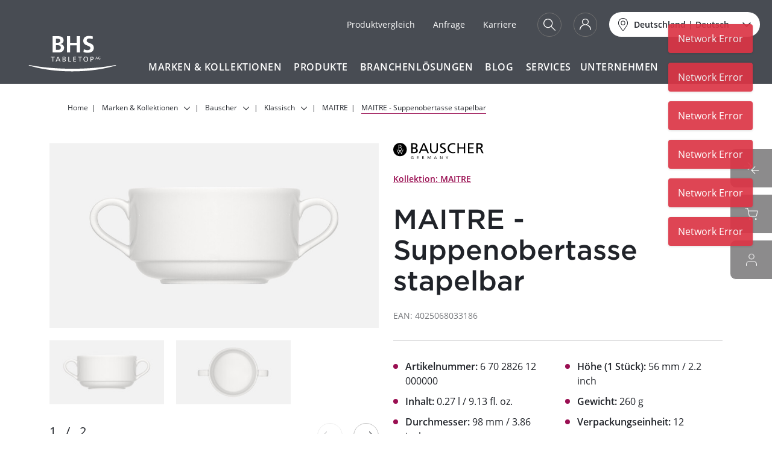

--- FILE ---
content_type: text/html; charset=UTF-8
request_url: https://www.bhs-tabletop.com/de-de/produkt/maitre-suppenobertasse-stapelbar-000670282612000000/
body_size: 39611
content:
<!doctype html><html lang="de"><head><meta charset="utf-8"><meta http-equiv="X-UA-Compatible" content="IE=edge"><meta name="viewport" content="width=device-width,initial-scale=1">  


  <title>MAITRE - Suppenobertasse stapelbar | BHS-Tabletop</title>
  <meta property="og:title" content="MAITRE - Suppenobertasse stapelbar" />
<meta name="description" content="Die Designvielfalt von MAÎTRE kommt in runden Tellern mit einer breiten, tiefen Fahne, asymmetrisch gestalteten Platten und unterschiedlichen Tassenformen zum Ausdruck. Diese Vielfalt verleiht der Kollektion eine..." />
<meta property="og:description" content="Die Designvielfalt von MAÎTRE kommt in runden Tellern mit einer breiten, tiefen Fahne, asymmetrisch gestalteten Platten und unterschiedlichen Tassenformen zum Ausdruck. Diese Vielfalt verleiht der Kollektion eine..." />
<meta property="og:type" content="product" />
<meta property="og:image" content="/BAUSCHER/0-Bilder-Filme/1-Fokuskollektionen/MAITRE/1-Produktbilder/464922/image-thumb__464922__webcentral_product_list_scaled/670282611000000_sei.jpg" />
<link rel="canonical" href="https://www.bhs-tabletop.com/de-de/produkt/maitre-suppenobertasse-stapelbar-000670282612000000/" />
<link rel="alternate" hreflang="de-de" href="https://www.bhs-tabletop.com/de-de/produkt/maitre-suppenobertasse-stapelbar-000670282612000000/" />
<link rel="alternate" hreflang="de" href="https://www.bhs-tabletop.com/de-int/produkt/maitre-suppenobertasse-stapelbar-000670282612000000/" />
<link rel="alternate" hreflang="de-at" href="https://www.bhs-tabletop.com/de-int/produkt/maitre-suppenobertasse-stapelbar-000670282612000000/" />
<link rel="alternate" hreflang="de-ch" href="https://www.bhs-tabletop.com/de-int/produkt/maitre-suppenobertasse-stapelbar-000670282612000000/" />
<link rel="alternate" hreflang="en" href="https://www.bhs-tabletop.com/en-en/product/maitre-creamsoup-cup-stackable-000670282612000000/" />
<link rel="alternate" hreflang="x-default" href="https://www.bhs-tabletop.com/en-en/product/maitre-creamsoup-cup-stackable-000670282612000000/" />
  
<link rel="preconnect" href="https://d.delivery.consentmanager.net">
<link rel="preconnect" href="https://cdn.consentmanager.net">
<link rel="preconnect" href="https://delivery.consentmanager.net">
  <script data-cmp-purpose="c52,c54" type="text/plain" class="cmplazyload">(function(w,d,s,l,i){w[l]=w[l]||[];w[l].push({'gtm.start': new Date().getTime(),event:'gtm.js'});var f=d.getElementsByTagName(s)[0], j=d.createElement(s),dl=l!='dataLayer'?'&l='+l:'';j.async=true;j.src= 'https://www.googletagmanager.com/gtm.js?id='+i+dl;f.parentNode.insertBefore(j,f);})(window,document,'script','dataLayer','GTM-KQR6S8K');</script>
  <script data-cmp-purpose="c54" type="text/plain" class="cmplazyload">
  (function(h,o,t,j,a,r){
    h.hj=h.hj||function(){(h.hj.q=h.hj.q||[]).push(arguments)};
    h._hjSettings={hjid:5186221,hjsv:6};
    a=o.getElementsByTagName('head')[0];
    r=o.createElement('script');r.async=1;
    r.src=t+h._hjSettings.hjid+j+h._hjSettings.hjsv;
    a.appendChild(r);
  })(window,document,'https://static.hotjar.com/c/hotjar-','.js?sv=');
  </script>
  <script data-cmp-purpose="c54" type="text/plain" class="cmplazyload">
    !function(f,b,e,v,n,t,s)
    {if(f.fbq)return;n=f.fbq=function(){n.callMethod?
      n.callMethod.apply(n,arguments):n.queue.push(arguments)};
      if(!f._fbq)f._fbq=n;n.push=n;n.loaded=!0;n.version='2.0';
      n.queue=[];t=b.createElement(e);t.async=!0;
      t.src=v;s=b.getElementsByTagName(e)[0];
      s.parentNode.insertBefore(t,s)}(window, document,'script',
      'https://connect.facebook.net/en_US/fbevents.js');
    fbq('init', '2784223965094018');
    fbq('track', 'PageView');
  </script>
<script>var mds = {
    locale: 'de',
    baseUrl: '/de-de',
    editmode: '',
    checkoutUrl: '/de-de/checkout/',
    fulltextSearchUrlProduct: '/de-de/suche/',
    fulltextSearchUrlBlog: '/de-de/blog/suche/',
  };</script><link rel="icon" href="/dist-web-central/bhstabletop-favicon.png"><script defer="defer" src="/dist-web-central/js/chunk-vendors.7dcaf85e.js"></script><script defer="defer" src="/dist-web-central/js/chunk-common.93894b5a.js"></script><script defer="defer" src="/dist-web-central/js/bhs.07e01663.js"></script><link href="/dist-web-central/css/bhs.ac8f1128.css" rel="stylesheet"></head><body class=" "><noscript><strong>We're sorry but this page doesn't work properly without JavaScript enabled. Please enable it to continue.</strong></noscript>  <a href="#maincontent" class="visually-hidden-focusable skip-to-link">
  Zum Hauptinhalt
</a>
      <script>window.gdprAppliesGlobally=true;if(!("cmp_id" in window)){window.cmp_id=34379}if(!("cmp_params" in window)){window.cmp_params=""}if(!("cmp_host" in window)){window.cmp_host="d.delivery.consentmanager.net"}if(!("cmp_cdn" in window)){window.cmp_cdn="cdn.consentmanager.net"}if(!("cmp_cdn" in window)){window.cmp_proto="https:"}window.cmp_getsupportedLangs=function(){var b=["DE","EN","FR","IT","NO","DA","FI","ES","PT","RO","BG","ET","EL","GA","HR","LV","LT","MT","NL","PL","SV","SK","SL","CS","HU","RU","SR","ZH","TR","UK","AR","BS"];if("cmp_customlanguages" in window){for(var a=0;a<window.cmp_customlanguages.length;a++){b.push(window.cmp_customlanguages[a].l.toUpperCase())}}return b};window.cmp_getRTLLangs=function(){return["AR"]};window.cmp_getlang=function(j){if(typeof(j)!="boolean"){j=true}if(j&&typeof(cmp_getlang.usedlang)=="string"&&cmp_getlang.usedlang!==""){return cmp_getlang.usedlang}var g=window.cmp_getsupportedLangs();var c=[];var f=location.hash;var e=location.search;var a="languages" in navigator?navigator.languages:[];if(f.indexOf("cmplang=")!=-1){c.push(f.substr(f.indexOf("cmplang=")+8,2).toUpperCase())}else{if(e.indexOf("cmplang=")!=-1){c.push(e.substr(e.indexOf("cmplang=")+8,2).toUpperCase())}else{if("cmp_setlang" in window&&window.cmp_setlang!=""){c.push(window.cmp_setlang.toUpperCase())}else{if(a.length>0){for(var d=0;d<a.length;d++){c.push(a[d])}}}}}if("language" in navigator){c.push(navigator.language)}if("userLanguage" in navigator){c.push(navigator.userLanguage)}var h="";for(var d=0;d<c.length;d++){var b=c[d].toUpperCase();if(g.indexOf(b)!=-1){h=b;break}if(b.indexOf("-")!=-1){b=b.substr(0,2)}if(g.indexOf(b)!=-1){h=b;break}}if(h==""&&typeof(cmp_getlang.defaultlang)=="string"&&cmp_getlang.defaultlang!==""){return cmp_getlang.defaultlang}else{if(h==""){h="EN"}}h=h.toUpperCase();return h};(function(){var n=document;var o=window;var f="";var a="_en";if("cmp_getlang" in o){f=o.cmp_getlang().toLowerCase();if("cmp_customlanguages" in o){for(var h=0;h<o.cmp_customlanguages.length;h++){if(o.cmp_customlanguages[h].l.toUpperCase()==f.toUpperCase()){f="en";break}}}a="_"+f}var j=("cmp_proto" in o)?o.cmp_proto:"https:";var k=("cmp_ref" in o)?o.cmp_ref:location.href;var p=n.createElement("script");p.setAttribute("data-cmp-ab","1");var c="";var b="cmpdesign=";var g=b.length;if(location.hash.indexOf(b)!=-1){c=location.hash.substr(location.hash.indexOf(b)+g,9999)}else{if(location.search.indexOf(b)!=-1){c=location.search.substr(location.search.indexOf(b)+10,9999)}}if(c.indexOf("&")!=-1){c=c.substr(0,c.indexOf("&"))}p.src=j+"//"+o.cmp_host+"/delivery/cmp.php?id="+o.cmp_id+"&h="+encodeURIComponent(k)+(c!=""?"&"+b+encodeURIComponent(c):"")+"&"+("cmp_params" in o?o.cmp_params:"")+(n.cookie.length>0?"&__cmpfcc=1":"")+"&l="+f.toLowerCase()+"&o="+(new Date()).getTime();p.type="text/javascript";p.async=true;if(n.currentScript){n.currentScript.parentElement.appendChild(p)}else{if(n.body){n.body.appendChild(p)}else{var m=n.getElementsByTagName("body");if(m.length==0){m=n.getElementsByTagName("div")}if(m.length==0){m=n.getElementsByTagName("span")}if(m.length==0){m=n.getElementsByTagName("ins")}if(m.length==0){m=n.getElementsByTagName("script")}if(m.length==0){m=n.getElementsByTagName("head")}if(m.length>0){m[0].appendChild(p)}}}var p=n.createElement("script");p.src=j+"//"+o.cmp_cdn+"/delivery/js/cmp"+a+".min.js";p.type="text/javascript";p.setAttribute("data-cmp-ab","1");p.async=true;if(n.currentScript){n.currentScript.parentElement.appendChild(p)}else{if(n.body){n.body.appendChild(p)}else{var m=n.getElementsByTagName("body");if(m.length==0){m=n.getElementsByTagName("div")}if(m.length==0){m=n.getElementsByTagName("span")}if(m.length==0){m=n.getElementsByTagName("ins")}if(m.length==0){m=n.getElementsByTagName("script")}if(m.length==0){m=n.getElementsByTagName("head")}if(m.length>0){m[0].appendChild(p)}}}})();window.cmp_addFrame=function(b){if(!window.frames[b]){if(document.body){var a=document.createElement("iframe");a.style.cssText="display:none";a.name=b;document.body.appendChild(a)}else{window.setTimeout(window.cmp_addFrame,10,b)}}};window.cmp_rc=function(h){var b=document.cookie;var f="";var d=0;while(b!=""&&d<100){d++;while(b.substr(0,1)==" "){b=b.substr(1,b.length)}var g=b.substring(0,b.indexOf("="));if(b.indexOf(";")!=-1){var c=b.substring(b.indexOf("=")+1,b.indexOf(";"))}else{var c=b.substr(b.indexOf("=")+1,b.length)}if(h==g){f=c}var e=b.indexOf(";")+1;if(e==0){e=b.length}b=b.substring(e,b.length)}return(f)};window.cmp_stub=function(){var a=arguments;__cmapi.a=__cmapi.a||[];if(!a.length){return __cmapi.a}else{if(a[0]==="ping"){if(a[1]===2){a[2]({gdprApplies:gdprAppliesGlobally,cmpLoaded:false,cmpStatus:"stub",displayStatus:"hidden",apiVersion:"2.0",cmpId:31},true)}else{a[2]({gdprAppliesGlobally:gdprAppliesGlobally,cmpLoaded:false},true)}}else{if(a[0]==="getUSPData"){a[2]({version:1,uspString:window.cmp_rc("")},true)}else{if(a[0]==="getTCData"){__cmapi.a.push([].slice.apply(a))}else{if(a[0]==="addEventListener"||a[0]==="removeEventListener"){__cmapi.a.push([].slice.apply(a))}else{if(a.length==4&&a[3]===false){a[2]({},false)}else{__cmapi.a.push([].slice.apply(a))}}}}}}};window.cmp_msghandler=function(d){var a=typeof d.data==="string";try{var c=a?JSON.parse(d.data):d.data}catch(f){var c=null}if(typeof(c)==="object"&&c!==null&&"__cmpCall" in c){var b=c.__cmpCall;window.__cmp(b.command,b.parameter,function(h,g){var e={__cmpReturn:{returnValue:h,success:g,callId:b.callId}};d.source.postMessage(a?JSON.stringify(e):e,"*")})}if(typeof(c)==="object"&&c!==null&&"__cmapiCall" in c){var b=c.__cmapiCall;window.__cmapi(b.command,b.parameter,function(h,g){var e={__cmapiReturn:{returnValue:h,success:g,callId:b.callId}};d.source.postMessage(a?JSON.stringify(e):e,"*")})}if(typeof(c)==="object"&&c!==null&&"__uspapiCall" in c){var b=c.__uspapiCall;window.__uspapi(b.command,b.version,function(h,g){var e={__uspapiReturn:{returnValue:h,success:g,callId:b.callId}};d.source.postMessage(a?JSON.stringify(e):e,"*")})}if(typeof(c)==="object"&&c!==null&&"__tcfapiCall" in c){var b=c.__tcfapiCall;window.__tcfapi(b.command,b.version,function(h,g){var e={__tcfapiReturn:{returnValue:h,success:g,callId:b.callId}};d.source.postMessage(a?JSON.stringify(e):e,"*")},b.parameter)}};window.cmp_setStub=function(a){if(!(a in window)||(typeof(window[a])!=="function"&&typeof(window[a])!=="object"&&(typeof(window[a])==="undefined"||window[a]!==null))){window[a]=window.cmp_stub;window[a].msgHandler=window.cmp_msghandler;window.addEventListener("message",window.cmp_msghandler,false)}};window.cmp_addFrame("__cmapiLocator");window.cmp_addFrame("__cmpLocator");window.cmp_addFrame("__uspapiLocator");window.cmp_addFrame("__tcfapiLocator");window.cmp_setStub("__cmapi");window.cmp_setStub("__cmp");window.cmp_setStub("__tcfapi");window.cmp_setStub("__uspapi");</script>
    <noscript><iframe data-cmp-purpose="c52,c54" class="cmplazyload" data-cmp-src="https://www.googletagmanager.com/ns.html?id=GTM-KQR6S8K" src="about:blank" height="0" width="0" style="display:none;visibility:hidden"></iframe></noscript>
    <span class="navbar-transparent"></span>
<nav class="navbar navbar-expand-xl top-0 start-0 w-100 js-header " id="mainNav">
  <div class="navbar-container container-fluid align-self-stretch">
    <div class="navbar-brand ">
      <a href="/de-de/" class="logo-main"><svg class="logo logo--bhs" role="img" viewBox="0 0 400 164" xmlns="http://www.w3.org/2000/svg" xml:space="preserve" style="fill-rule:evenodd;clip-rule:evenodd;stroke-linejoin:round;stroke-miterlimit:2"><title>Logo BHS</title><path d="m310.033 97.772-2.295 5.713h4.59l-2.295-5.713zm-.809-1.554h1.735l4.871 11.529h-1.802l-1.172-2.908h-5.648l-1.175 2.908h-1.731l4.922-11.529m17.01 2.051c-.809-.528-1.687-.794-3.17-.794-2.661 0-4.428 1.934-4.428 4.511 0 2.708 1.946 4.508 4.346 4.508 1.136 0 1.434-.118 1.848-.201v-3.499h-2.426v-1.354h4.079v5.993c-.63.214-1.718.511-3.519.511-3.65 0-6.08-2.342-6.08-6.01 0-3.55 2.578-5.909 6.097-5.909 1.684 0 2.427.245 3.384.576M125.352 65.164h6.993c6.885 0 15.253-1.692 15.253-10.272 0-9.636-7.839-11.121-15.253-11.121h-6.993v21.393zm0-32.408h6.039c6.249 0 13.981-1.374 13.981-9.001 0-8.579-7.518-9.215-14.299-9.215h-5.721v18.216zM110.524 2.891h25.844c9.537 0 23.837 2.753 23.837 18.958 0 8.79-5.931 14.931-14.725 16.52v.214c10.062.95 16.947 7.73 16.947 16.838 0 18.641-16.736 21.393-26.058 21.393h-25.845V2.89m64.737 0h14.829v29.866h29.661V2.891h14.832v73.923h-14.832V44.406H190.09v32.408h-14.829m116.224-60.367c-4.659-2.01-9.851-3.178-15.043-3.178-5.084 0-11.652 2.225-11.652 10.276 0 12.813 32.415 7.412 32.415 32.193 0 16.206-12.816 22.347-27.756 22.347-8.05 0-11.651-1.057-18.959-2.86l1.376-13.342c5.084 2.753 10.912 4.552 16.737 4.552 5.616 0 13.134-2.86 13.134-9.533 0-14.085-32.412-8.258-32.412-32.726 0-16.519 12.817-22.556 25.848-22.556 6.354 0 12.288.849 17.688 2.649M110.178 98.805h-6.882v-2.791h16.93v2.791h-6.879v19.335h-3.169M135.2 98.995l-4.407 10.969h8.814L135.2 98.995zm-1.552-2.981h3.328l9.354 22.126h-3.457l-2.25-5.578H129.78l-2.254 5.578h-3.328l9.45-22.126m25.374 19.528h2.379c2.851 0 5.419-.604 5.419-3.581 0-3.423-3.01-3.9-5.737-3.9h-2.061v7.481zm0-10.078h1.743c3.076 0 5.675-.286 5.675-3.551 0-2.632-2.25-3.298-4.089-3.298h-3.328v6.849h-.001zm-3.169-9.447h5.99c4.597 0 7.77 1.489 7.77 5.579 0 3.043-1.776 4.562-4.569 5.26v.066c3.014.252 5.14 2.217 5.14 5.322 0 4.756-3.934 5.899-8.434 5.899h-5.897V96.017m25.627-.003h3.17v19.335h9.26v2.791h-12.43m22.533-22.126h12.396v2.791h-9.226v6.466h8.402v2.787h-8.402v7.291h9.225v2.791h-12.395m29.288-19.335h-6.883v-2.791h16.931v2.791h-6.878v19.335h-3.17m27.441-2.407c5.106 0 7.294-4.249 7.294-8.656 0-4.501-2.41-8.683-7.293-8.652-4.882-.031-7.294 4.151-7.294 8.652 0 4.407 2.188 8.656 7.293 8.656zm0-20.095c6.723 0 10.653 4.88 10.653 11.439 0 6.721-3.898 11.446-10.652 11.446-6.751 0-10.654-4.725-10.654-11.446 0-6.559 3.93-11.439 10.653-11.439m24.583 10.869h3.139c1.967 0 4.438-.984 4.438-3.899 0-2.788-2.917-3.803-4.881-3.803h-2.696v7.702zm-3.169-10.493h5.8c4.535 0 8.306 1.585 8.306 6.625 0 4.915-3.833 6.655-7.829 6.655h-3.107v8.845h-3.17V96.014M5.796 136.533c-7.11-2.228-4.621-3.61 3.052-2.152 53.836 10.268 119.193 16.092 191.159 16.092 71.958 0 137.308-5.824 191.144-16.092 7.674-1.458 10.162-.076 3.052 2.152-48.578 15.235-117.468 25.852-195.144 25.852-77.682 0-144.615-10.597-193.263-25.852" style="fill-rule:nonzero"/></svg>
</a>
          </div>
    <div class="navbar-inner flex-grow-1 align-self-end d-flex flex-column">
      <ul class="navbar-meta d-none d-xl-flex align-items-center ms-auto list-unstyled" id="mainNavMeta">
    <li>
    <a class="navbar-meta__link product-comparison-container" href="/de-de/produktvergleich/">
      <svg class="icon icon--arrows-pointing-together navbar-meta__link__icon navbar-meta__link__icon--arrows-pointing-together d-xl-none" role="img" xmlns="http://www.w3.org/2000/svg" viewBox="0 0 24.299 19.942">
  <g fill="none" stroke-linecap="round" stroke-linejoin="round" data-name="Gruppe 9284">
    <g data-name="Icon feather-arrow-left">
      <path d="M23.798 13.411H12.149" data-name="Pfad 18304"/>
      <path d="M17.974 19.235l-5.825-5.824 5.825-5.825" data-name="Pfad 18305"/>
    </g>
    <g data-name="Icon feather-arrow-left">
      <path d="M.5 6.532h11.649" data-name="Pfad 18304"/>
      <path d="M6.325 12.356l5.825-5.825L6.325.707" data-name="Pfad 18305"/>
    </g>
  </g>
</svg>
      <span>Produktvergleich</span>
      <div class="js-compare-count-badge"></div>
    </a>
  </li>
  <li>
    <a class="navbar-meta__link product-inquiry-container" href="/de-de/warenkorb/">
      <svg class="icon icon--cart navbar-meta__link__icon d-xl-none" role="img" xmlns="http://www.w3.org/2000/svg" viewBox="0 0 19.915 19.056">
  <g fill="none" stroke-linecap="round" stroke-linejoin="round" data-name="Icon feather-shopping-cart">
    <path d="M8.239 17.696a.86.86 0 11-.86-.86.86.86 0 01.86.86z" data-name="Pfad 18299"/>
    <path d="M17.696 17.696a.86.86 0 11-.86-.86.86.86 0 01.86.86z" data-name="Pfad 18300"/>
    <path d="M.5.5h3.439l2.3 11.513A1.72 1.72 0 007.963 13.4h8.357a1.72 1.72 0 001.72-1.384L19.415 4.8H4.8" data-name="Pfad 18301"/>
  </g>
</svg>
      <span>Anfrage</span>
      <div class="js-cart-count-badge"></div>
    </a>
  </li>
      <li>
      <a class="navbar-meta__link" href="https://karriere.bhs-tabletop.com/" target="_blank" rel="noopener">
        <svg class="icon icon--user-mobile navbar-meta__link__icon d-xl-none" role="img" xmlns="http://www.w3.org/2000/svg" viewBox="0 0 17.473 19.532">
  <g fill="none" stroke-linecap="round" stroke-linejoin="round" data-name="Icon feather-user">
    <path d="M16.973 19.032v-2.059a4.118 4.118 0 00-4.118-4.118H4.618A4.118 4.118 0 00.5 16.973v2.059" data-name="Pfad 18302"/>
    <path d="M12.855 4.618A4.118 4.118 0 118.736.5a4.118 4.118 0 014.118 4.118z" data-name="Pfad 18303"/>
  </g>
</svg>
        <span>Karriere</span>
      </a>
    </li>
    <li class="d-xl-none">
    <a class="navbar-meta__link" href="/de-de/portal/">
      <svg class="icon icon--lock navbar-meta__link__icon d-xl-none" xmlns="http://www.w3.org/2000/svg" role="img" viewBox="0 0 17.679 19.532">
  <g fill="none" stroke-linecap="round" stroke-linejoin="round" data-name="Icon feather-lock">
    <path d="M2.353 8.84h12.973a1.853 1.853 0 011.853 1.853v6.487a1.853 1.853 0 01-1.853 1.853H2.353A1.853 1.853 0 01.5 17.18v-6.487A1.853 1.853 0 012.353 8.84z" data-name="Pfad 18297"/>
    <path d="M4.206 8.84V5.133a4.633 4.633 0 019.266 0V8.84" data-name="Pfad 18298"/>
  </g>
</svg>
      <span>Login</span>
    </a>
  </li>
  <li class="d-none d-xl-block">
    <button class="navbar-meta__link navbar-meta__search navbar-meta__link__icon" data-bs-toggle="modal"
            data-bs-target="#searchpopupModal" title="Suche">
      <svg
  class="icon icon--search "
  role="img"
  xmlns="http://www.w3.org/2000/svg"
  fill-rule="evenodd"
  stroke-linejoin="round"
  stroke-miterlimit="2"
  clip-rule="evenodd"
  viewBox="0 0 20 20"
>
  <path fill-rule="nonzero" d="M19.807 18.874l-6.267-6.267a7.673 7.673 0 001.8-4.937C15.34 3.462 11.878 0 7.67 0S0 3.462 0 7.67s3.462 7.67 7.67 7.67a7.673 7.673 0 004.937-1.8l6.267 6.267c.122.116.285.18.453.18.362 0 .66-.298.66-.66a.658.658 0 00-.18-.453zM7.674 14.007c-3.474 0-6.333-2.86-6.333-6.333C1.34 4.2 4.2 1.34 7.674 1.34s6.333 2.859 6.333 6.333C14 11.146 11.146 14 7.674 14.007z"/>
</svg>
    </button>
  </li>
    <li class="d-none d-xl-block">
    <div class="js-customer-portal-user-dropdown-menu">
      <a class="navbar-meta__link navbar-meta__login navbar-meta__link__icon" href="/de-de/portal/" title="Login">
        <i class="fa-mds fa-user"></i>
      </a>
    </div>
  </li>
  <li class="d-none d-xl-block">
    <div class="navbar-meta__country-select" tabindex="0">
      <svg class="icon icon--location " xmlns="http://www.w3.org/2000/svg" role="img" viewBox="0 0 16.42 21.297">
  <path d="M15.51 4.528A8.046 8.046 0 008.633.018a4.81 4.81 0 00-.847 0 8 8 0 00-6.877 4.51 8.266 8.266 0 00.573 8.5l5.083 7.4a1.986 1.986 0 003.289 0l5.083-7.4a8.266 8.266 0 00.573-8.5zm-1.4 7.923l-5.078 7.424a1.01 1.01 0 01-1.644 0L2.305 12.45a7.266 7.266 0 01-.5-7.475 7 7 0 016.03-3.962h.747a7 7 0 016.03 3.962 7.263 7.263 0 01-.497 7.477zM8.205 4.503a3.737 3.737 0 103.746 3.738A3.732 3.732 0 008.21 4.504zm0 6.478a2.741 2.741 0 112.746-2.74 2.733 2.733 0 01-2.741 2.741z" data-name="Pfad 696"/>
</svg>
      <span class="d-none d-xl-block country-select-current">
        <span class="js-langswitcher-current-country">
  Deutschland
</span> |
<span class="js-langswitcher-current-language">
  Deutsch
</span>
      </span>
      <svg class="icon icon--chevron-down " role="img" xmlns="http://www.w3.org/2000/svg" viewBox="0 0 9.414 5.414">
  <path fill="none" stroke-linecap="round" stroke-miterlimit="10" d="M8.707.707l-4 4-4-4" data-name="Pfad 18284"/>
</svg>
      <div class="navbar-meta__country-select__dropdown">
  <ul class="navbar-meta__country-select__dropdown-lang js-langswitcher-languages">
  <li>Sprache</li>
      <li>
      <a href="/de-int/produkt/maitre-suppenobertasse-stapelbar-000670282612000000/" class="active" title="Deutsch" data-code="de">
        Deutsch
      </a>
    </li>
      <li>
      <a href="/en-en/product/maitre-creamsoup-cup-stackable-000670282612000000/"  title="English" data-code="en">
        English
      </a>
    </li>
  </ul>
  <ul class="navbar-meta__country-select__dropdown-loc js-langswitcher-countries">
  <li>Lieferland</li>
      <li>
      <a href="/de-de/produkt/maitre-suppenobertasse-stapelbar-000670282612000000/" class="active" title="Deutschland" data-code="DE">
        Deutschland
      </a>
    </li>
      <li>
      <a href="/de-int/produkt/maitre-suppenobertasse-stapelbar-000670282612000000/"  title="International" data-code="INT">
        International
      </a>
    </li>
  </ul>
</div>
    </div>
  </li>
  </ul>
      <div class="navbar-collapse collapse w-100 appendLang" id="mainNavRoot">
        <ul class="navbar-nav navbar-nav-scroll w-100">
          <span id="language-selector-container"></span>
          <li class="nav-item d-xl-none">
            <button
              type="button"
              class="navbar-search-button nav-item__title text-white js-navbar-search-button"
              data-bs-toggle="modal"
              data-bs-target="#searchpopupModal"
            >
              <svg
  class="icon icon--search "
  role="img"
  xmlns="http://www.w3.org/2000/svg"
  fill-rule="evenodd"
  stroke-linejoin="round"
  stroke-miterlimit="2"
  clip-rule="evenodd"
  viewBox="0 0 20 20"
>
  <path fill-rule="nonzero" d="M19.807 18.874l-6.267-6.267a7.673 7.673 0 001.8-4.937C15.34 3.462 11.878 0 7.67 0S0 3.462 0 7.67s3.462 7.67 7.67 7.67a7.673 7.673 0 004.937-1.8l6.267 6.267c.122.116.285.18.453.18.362 0 .66-.298.66-.66a.658.658 0 00-.18-.453zM7.674 14.007c-3.474 0-6.333-2.86-6.333-6.333C1.34 4.2 4.2 1.34 7.674 1.34s6.333 2.859 6.333 6.333C14 11.146 11.146 14 7.674 14.007z"/>
</svg>
            </button>
          </li>
          <li>
            <button
              class="navbar-country-select-button d-xl-none js-nav-item"
              data-nav-key="languageSwitcherMobile"
              data-nav-side-image=""
            >
              <span class="js-langswitcher-current-country">
  Deutschland
</span> |
<span class="js-langswitcher-current-language">
  Deutsch
</span>
              <svg class="icon icon--chevron-down " role="img" xmlns="http://www.w3.org/2000/svg" viewBox="0 0 9.414 5.414">
  <path fill="none" stroke-linecap="round" stroke-miterlimit="10" d="M8.707.707l-4 4-4-4" data-name="Pfad 18284"/>
</svg>
            </button>
          </li>
                                                    <li class="nav-item">
      <strong class="nav-item__title text-white text-uppercase js-nav-item" data-nav-key="marken-kollektionen" tabindex="0">
  <span>Marken &amp; Kollektionen</span>
</strong>
  </li>
                                                        <li class="nav-item">
      <strong class="nav-item__title text-white text-uppercase js-nav-item" data-nav-key="produkte" tabindex="0">
  <span>Produkte</span>
</strong>
  </li>
                                                        <li class="nav-item">
      <strong class="nav-item__title text-white text-uppercase js-nav-item" data-nav-key="branchenloesungen" tabindex="0">
  <span>Branchenlösungen</span>
</strong>
  </li>
                                                                                  <li class="nav-item">
      <strong class="nav-item__title text-white text-uppercase js-nav-item" data-nav-key="blog" tabindex="0">
  <span>Blog</span>
</strong>
  </li>
                                                        <li class="nav-item">
      <strong class="nav-item__title text-white text-uppercase js-nav-item" data-nav-key="services" tabindex="0">
  <span>Services</span>
</strong>
  </li>
                                                        <li class="nav-item">
      <strong class="nav-item__title text-white text-uppercase js-nav-item" data-nav-key="unternehmen" tabindex="0">
  <span>Unternehmen</span>
</strong>
  </li>
                                                                                                                                                                                                                                                                                                                                                                                                                                                  </ul>
        <span id="langSwitcherToInsert" class="d-none">Land und Sprache &nbsp; <svg class="icon icon--location " xmlns="http://www.w3.org/2000/svg" role="img" viewBox="0 0 16.42 21.297">
  <path d="M15.51 4.528A8.046 8.046 0 008.633.018a4.81 4.81 0 00-.847 0 8 8 0 00-6.877 4.51 8.266 8.266 0 00.573 8.5l5.083 7.4a1.986 1.986 0 003.289 0l5.083-7.4a8.266 8.266 0 00.573-8.5zm-1.4 7.923l-5.078 7.424a1.01 1.01 0 01-1.644 0L2.305 12.45a7.266 7.266 0 01-.5-7.475 7 7 0 016.03-3.962h.747a7 7 0 016.03 3.962 7.263 7.263 0 01-.497 7.477zM8.205 4.503a3.737 3.737 0 103.746 3.738A3.732 3.732 0 008.21 4.504zm0 6.478a2.741 2.741 0 112.746-2.74 2.733 2.733 0 01-2.741 2.741z" data-name="Pfad 696"/>
</svg>
</span>
      </div>
    </div>
    <button class="navbar-toggler text-white collapsed d-xl-none" type="button"
        data-bs-toggle="collapse" data-bs-target="#mainNavRoot" aria-controls="mainNavRoot"
        aria-expanded="false" aria-label="Toggle navigation">
  <i class="fa-light fa-bars"></i>
  <i class="fa-light fa-times"></i>
  <div class="js-cart-count-badge d-xl-none"></div>
</button>
  </div>

  <div class="navbar position-absolute top-0 start-0 w-100 h-100 d-none d-xl-none" id="mainNavHeader">
    <div class="navbar-container container-fluid navbar-header-container">
      <button class="navbar-header-back bg-transparent ps-0 border-0 text-white" id="mainNavHeaderBack">
        <svg class="icon icon--arrow-left " role="img" xmlns="http://www.w3.org/2000/svg" viewBox="0 0 26.395 22.799">
  <g data-name="Gruppe 8911">
    <path d="M.203 11.962l9.77 10.585a.837.837 0 001.159.038.857.857 0 00.038-1.158l-8.475-9.211h22.886a.814.814 0 100-1.628H2.695l8.474-9.211a.853.853 0 00-.038-1.159.829.829 0 00-1.159.038L.201 10.841a.876.876 0 000 1.12z" data-name="Pfad 59"/>
  </g>
</svg>
      </button>
      <strong class="navbar-header-title" id="mainNavHeaderTitle"></strong>
      <button class="navbar-toggler text-white collapsed d-xl-none" type="button"
        data-bs-toggle="collapse" data-bs-target="#mainNavRoot" aria-controls="mainNavRoot"
        aria-expanded="false" aria-label="Toggle navigation">
  <i class="fa-light fa-bars"></i>
  <i class="fa-light fa-times"></i>
  <div class="js-cart-count-badge d-xl-none"></div>
</button>
    </div>
  </div>

      <div class="navbar-layer position-absolute top-100 start-0 w-100 d-none" id="mainNavLayer">
      <div class="navbar-layer-container mx-auto">

                                                                                                                                                            <nav class="d-none " id="mainNavList-marken-kollektionen" tabindex="-1">
                                <ul class="navbar-nav navbar-nav--brands">
                                                                            <li class="nav-item ">
              <ul class="nav nav--brand-logos">
              <li>
          <a class="nav-link__brand nav-link__brand--bauscher d-block position-relative js-nav-brand" href="/de-de/bauscher/" data-nav-key="bauscher" data-nav-title="Bauscher">
  <div class="nav-link__brand__image nav-link__brand__image--bauscher position-absolute top-50 start-50">
          <svg class="logo logo--bauscher" role="img" viewBox="0 0 284 52" xmlns="http://www.w3.org/2000/svg" xml:space="preserve" style="fill-rule:evenodd;clip-rule:evenodd;stroke-linejoin:round;stroke-miterlimit:2"><title>Logo Bauscher</title><path d="M277.562 20.503c-.994-1.944-1.656-2.628-3.079-3.176l-.423-.258.447-.076c3.923-.678 6.558-3.582 6.558-7.229 0-7.57-5.964-8.612-12.411-8.612h-7.782v32.022h4.375V18.84h2.899c2.444 0 4.058 0 5.527 3.219l4.916 11.115h4.992l-6.019-12.671Zm-8.259-5.731h-3.806V5.221h4.313c4.037 0 6.351 1.689 6.351 4.637 0 3.076-2.563 4.914-6.858 4.914ZM205.906 1.152h-4.375v32.022h4.375V18.471h15.698v14.703h4.375V1.152h-4.375v13.501h-15.698V1.152ZM239.299 18.471h12.257v-3.818h-12.257V4.969h13.46V1.152h-17.835v32.022h17.835v-3.818h-13.46V18.471ZM69.71 16.971l-.019-.168c4.479-1.12 6.565-3.605 6.565-7.64 0-5.315-3.769-8.011-11.205-8.011h-8.617v32.022h8.479c8.307 0 12.176-2.693 12.176-8.474 0-4.266-2.895-7.352-7.379-7.729ZM61.06 4.943h4.73c1.755 0 5.84.456 5.84 4.683 0 4.673-3.691 5.052-8.152 5.052H61.06V4.943Zm3.343 24.44H61.06V18.721h2.88c3.839 0 8.247.633 8.247 5.563 0 3.525-2.401 5.099-7.784 5.099ZM98.452 1.152h-4.691c-.062.151-13.527 31.679-13.675 32.022h4.582l3.284-8.138h15.988l3.285 8.138h4.767c-.145-.343-13.475-31.871-13.54-32.022Zm-8.75 20.093 6.244-15.536 6.245 15.536H89.702ZM119.863 19.188V1.151h-4.375v18.633c0 8.822 4.408 13.681 12.41 13.681 8.002 0 12.409-4.859 12.409-13.681V1.151h-4.373v18.037c0 7.059-2.629 10.489-8.036 10.489-5.406 0-8.035-3.43-8.035-10.489ZM157.162 14.336c-3.002-1.427-5.592-2.662-5.592-5.378 0-4.04 4.393-4.354 5.739-4.354 2.345 0 3.648.394 5.929 1.274l.606-3.926c-2.033-.699-4.471-1.105-6.717-1.105-6.188 0-10.186 3.343-10.186 8.52 0 5.264 3.907 7.079 7.682 8.833 3.15 1.463 6.127 2.845 6.127 6.179 0 3.897-3.848 5.309-6.432 5.309-2.591 0-5.548-1.088-6.566-1.496-.033.287-.41 3.779-.432 3.969 2.035.652 4.203 1.285 6.444 1.285 7.381 0 11.613-3.404 11.613-9.34 0-5.857-4.365-7.934-8.215-9.77ZM187.68 29.688c-7.084 0-12.227-5.275-12.227-12.541 0-7.385 5.123-12.543 12.459-12.543 2.34 0 4.524.593 6.518 1.718l.343-4.146c-2.074-.888-4.392-1.329-7.093-1.329-9.924 0-16.856 6.646-16.856 16.162 0 9.984 6.598 16.437 16.813 16.437 2.955 0 5.367-.373 7.185-1.102l-.259-4.14c-1.745.959-4.799 1.484-6.883 1.484ZM62.166 50.807l-.002.102-.25.054-1.34.127c-2.067 0-3.567-1.566-3.567-3.723 0-2.195 1.493-3.726 3.633-3.726 1.039 0 1.744.186 2.403.574.017-.242.07-.916.082-1.06-.69-.239-1.276-.424-2.551-.424-2.77 0-4.705 1.889-4.705 4.595 0 2.84 1.841 4.674 4.691 4.674 1.027 0 1.897-.128 2.664-.38v-4.564h-2.982v.83h1.924v2.921ZM75.819 47.65h3.469v-.91h-3.469v-2.941h3.809v-.91H74.76v8.953h4.868v-.91h-3.809V47.65ZM94.769 47.496l-.418-.19.442-.076c1.066-.185 1.781-.98 1.781-1.974 0-2.08-1.645-2.367-3.422-2.367h-2.113v8.953h1.058v-4.087h.91c.702 0 1.207 0 1.647.971l1.367 3.116h1.213c-.15-.322-1.641-3.483-1.641-3.483-.269-.531-.447-.717-.824-.863Zm-1.434-.651h-1.238v-3.046h1.383c1.225 0 1.957.555 1.957 1.483 0 .963-.805 1.563-2.102 1.563ZM108.031 42.889v8.953h1.059v-7.839l.267-.043 2.993 7.882h1.111l2.992-7.882.268.043v7.839h1.058v-8.953h-1.947l-2.9 7.883s-2.895-7.725-2.953-7.883h-1.948ZM131.861 42.889l-3.794 8.953h1.101l.93-2.32h4.644l.93 2.32h1.154c-.138-.33-3.693-8.806-3.756-8.953h-1.209Zm-1.445 5.802 2.004-5.026 2.004 5.026h-4.008ZM147.35 42.889v8.953h1.058v-7.443l.026-.49s4.265 7.806 4.336 7.933h1.476v-8.953h-1.06v7.285l-.026.492-4.23-7.777h-1.58ZM171.547 42.889l-2.725 4.232-2.791-4.232h-1.23l3.465 5.191v3.762h1.058l.022-3.794 3.429-5.159h-1.228ZM22.968 14.106c.893-.647 1.256-1.444 1.256-2.751 0-1.23-.506-2.257-1.389-2.817-.859-.546-1.933-.546-2.974-.546h-1.785v6.749l2.088.001c1.07.005 1.918.009 2.804-.636ZM25.873 19.847c0-1.339-.688-2.544-1.754-3.07-1.02-.513-2.391-.556-3.709-.556h-2.334v7.352h2.761c1.163.003 2.366.006 3.356-.665 1.084-.734 1.68-1.821 1.68-3.061Z" style="fill-rule:nonzero"/><path d="m25.502 36.589-4.219-10.44-4.285 10.438-6.389-14.936h1.625l4.779 11.086s2.123-5.231 3.092-7.686h-3.574V6.512h3.806c1.327 0 2.717.086 3.858 1.108 1.045.914 1.574 2.227 1.574 3.903 0 1.548-.572 2.712-1.75 3.56l-.137.097.161.052c2.082.667 3.375 2.417 3.375 4.568 0 1.578-.604 2.928-1.743 3.906-1.006.858-2.048 1.19-3.23 1.298l3.144 7.73s4.627-10.929 4.672-11.032h1.645l-6.404 14.887ZM21.26.36C9.518.36 0 9.879 0 21.619c0 11.742 9.518 21.26 21.26 21.26 11.741 0 21.259-9.518 21.259-21.26C42.519 9.879 33.001.36 21.26.36Z" style="fill-rule:nonzero"/></svg>
      </div>
</a>
        </li>
              <li>
          <a class="nav-link__brand nav-link__brand--schoenwald d-block position-relative js-nav-brand" href="/de-de/schoenwald/" data-nav-key="schoenwald" data-nav-title="Schönwald">
  <div class="nav-link__brand__image nav-link__brand__image--schoenwald position-absolute top-50 start-50">
          <svg class="logo logo--schoenwald" role="img" viewBox="0 0 248 55" xmlns="http://www.w3.org/2000/svg" xml:space="preserve" style="fill-rule:evenodd;clip-rule:evenodd;stroke-linejoin:round;stroke-miterlimit:2"><title>Logo Schönwald</title><path d="M333.355 80.489c-2.962-.128-5.33-2.6-5.33-5.565 0-3.055 2.515-5.57 5.57-5.57 1.151 0 2.273.357 3.213 1.02l-.662.919a4.026 4.026 0 0 0-2.759-.887c-2.807 0-4.049 2.145-4.049 4.452 0 2.324 1.259 4.566 4.049 4.566a4.627 4.627 0 0 0 2.662-.661v-3.016h-2.306v-1.065h3.565v4.694a6.24 6.24 0 0 1-3.953 1.113z" style="fill-rule:nonzero" transform="translate(-140.857 -29.842)"/><path d="M350.549 81.522a3.873 3.873 0 0 0 2.146-.694l.484.919a4.62 4.62 0 0 1-2.662.79c-2.436 0-3.663-1.823-3.663-4.114 0-2.275 1.42-4.017 3.485-4.017 2.081 0 3.226 1.613 3.017 4.033h-5.243c.032 1.647.693 3.083 2.436 3.083zm1.63-4.017c-.033-1.1-.532-2.081-1.871-2.081-1.242 0-1.92.871-2.13 2.081h4.001z" style="fill-rule:nonzero" transform="translate(-148.5 -31.891)"/><path d="M365.055 75.7a1.329 1.329 0 0 0-.677-.129c-1.162 0-1.807 1.339-1.9 1.581v5.195H361.3V74.6h1.178v1.21a2.552 2.552 0 0 1 2.065-1.4c.278-.013.555.043.807.161l-.295 1.129z" style="fill-rule:nonzero" transform="translate(-154.36 -31.891)"/><path d="M378.7 74.408c1.565 0 2.177 1.048 2.177 2.42v5.517H379.7v-5.291c0-.936-.291-1.581-1.275-1.581a2.854 2.854 0 0 0-2.065 1.21v5.663h-1.178v-5.292c0-.968-.339-1.581-1.243-1.581a2.954 2.954 0 0 0-2.1 1.4v5.469h-1.177V74.6h1.177v1.1a2.968 2.968 0 0 1 2.372-1.29 1.927 1.927 0 0 1 1.984 1.306 3.341 3.341 0 0 1 2.505-1.308z" style="fill-rule:nonzero" transform="translate(-158.16 -31.891)"/><path d="M395.8 82.345a8.187 8.187 0 0 1-.113-.936 3.03 3.03 0 0 1-2.323 1.129 2.052 2.052 0 0 1-2.211-2.036v-.045c0-2.049 2.259-2.662 4.13-2.662h.339v-.725c0-1.145-.484-1.613-1.549-1.613a2.871 2.871 0 0 0-2.016.839l-.629-.823a3.816 3.816 0 0 1 2.727-1.064c1.694 0 2.646.806 2.646 2.565v3.614a7.423 7.423 0 0 0 .178 1.758l-1.179-.001zm-.178-3.679h-.339c-1.662 0-2.872.452-2.872 1.758v.013c0 .597.491 1.088 1.088 1.088l.057-.001a2.56 2.56 0 0 0 2.065-1.113l.001-1.745z" style="fill-rule:nonzero" transform="translate(-166.475 -31.891)"/><path d="M409.794 82.345v-5.291c0-.968-.339-1.581-1.372-1.581a3.037 3.037 0 0 0-2.242 1.42v5.453H405V74.6h1.178v1.113a3.168 3.168 0 0 1 2.517-1.306 2.15 2.15 0 0 1 2.274 2.42v5.517l-1.175.001z" style="fill-rule:nonzero" transform="translate(-172.092 -31.891)"/><path d="M421.3 83.509c-.532 1.436-1.194 2.711-3.1 2.711a2.897 2.897 0 0 1-.742-.081l.161-.984c.198.038.399.055.6.049 1.081 0 1.533-.613 1.952-1.758l.371-1.017-2.92-7.7h1.323l2.211 6.179h.032l2.145-6.179h1.259l-3.292 8.78z" style="fill-rule:nonzero" transform="translate(-177.148 -32.023)"/><path d="m25.671 4.789 1.835-1.835 1.781 1.781-1.834 1.835-1.782-1.781z" style="fill-rule:nonzero" transform="translate(-18.191 -2.9)"/><path d="m13.084 4.789 1.836-1.835 1.78 1.781-1.834 1.835-1.782-1.781z" style="fill-rule:nonzero" transform="translate(-13.084 -2.9)"/><path d="M29.226 48.777a7.251 7.251 0 0 1-6.363 3.783 7.25 7.25 0 0 1-6.362-3.783H14.27a9.28 9.28 0 0 0 8.594 5.805 9.28 9.28 0 0 0 8.594-5.805h-2.232z" style="fill-rule:nonzero" transform="translate(-13.565 -21.491)"/><path d="m22.852 13.617-8.587 7.25v-2.822c2.817-2.4 5.688-4.78 8.587-7.229 2.9 2.449 5.775 4.826 8.594 7.229v2.822l-8.593-7.25h-.001z" style="fill-rule:nonzero" transform="translate(-13.563 -6.09)"/><path d="m22.852 22.385-8.586 7.323v-2.9l8.589-7.31 8.59 7.31v2.9l-8.593-7.323z" style="fill-rule:nonzero" transform="translate(-13.564 -9.614)"/><path d="M21.7 40.624v-8.116s-4.923 3.928-7.437 6.154v-2.875l8.587-7.446 8.593 7.446v2.875c-2.514-2.226-7.437-6.154-7.437-6.154v8.116H21.7z" style="fill-rule:nonzero" transform="translate(-13.563 -13.2)"/><path d="M41.885 4.789 40.05 2.954l-1.781 1.781L40.1 6.57l1.781-1.781h.004z" style="fill-rule:nonzero" transform="translate(-23.302 -2.9)"/><path d="M63.583 39.875a10.795 10.795 0 0 1-7.463-2.685l1.58-2.211a8.376 8.376 0 0 0 6 2.33c3.238 0 5.37-2.132 5.37-4.461 0-3.2-3-4.541-6.041-6.041-3.2-1.58-6.12-3.277-6.12-7.462 0-4.3 3.633-6.712 7.66-6.712a10.835 10.835 0 0 1 6.91 2.092l-1.5 2.29A8.624 8.624 0 0 0 64.53 15.2c-2.606 0-4.58 1.579-4.58 3.988 0 2.606 2.132 3.83 4.738 5.054 3.475 1.659 7.5 3.436 7.5 8.568.003 4.143-3.512 7.065-8.605 7.065z" style="fill-rule:nonzero" transform="translate(-30.544 -6.827)"/><path d="M100.258 39.875c-8.213 0-12.832-6.594-12.832-13.7 0-7.106 4.774-13.544 12.874-13.544a12.729 12.729 0 0 1 7.384 1.974l-1.54 2.33a10.048 10.048 0 0 0-5.923-1.737c-6.317 0-9.555 5.212-9.555 10.9 0 5.765 3.119 11.174 9.674 11.174a9.583 9.583 0 0 0 6.436-2.251l1.421 2.211a12.204 12.204 0 0 1-7.939 2.643z" style="fill-rule:nonzero" transform="translate(-43.246 -6.827)"/><path d="M147.456 39.725V27.169H132.57v12.556h-3.08v-26.3h3.08v11.137h14.886V13.428h3.08v26.3l-3.08-.003z" style="fill-rule:nonzero" transform="translate(-60.312 -7.15)"/><path d="M185.7 35.913c-8.095 0-12.951-6.357-12.951-13.583s4.778-13.661 12.872-13.661c8.094 0 12.951 6.357 12.951 13.582 0 7.225-4.772 13.662-12.872 13.662zm0-24.678c-6.278 0-9.714 5.093-9.714 11.016s3.356 11.1 9.634 11.1c6.278 0 9.713-5.094 9.713-11.016s-3.351-11.1-9.633-11.1zm-3.751-4.146a2.122 2.122 0 0 1-2.092-2.112c0-1.159.953-2.112 2.112-2.112 1.151 0 2.101.941 2.112 2.092v.017c0 1.16-.955 2.115-2.115 2.115h-.017zm7.384 0a2.122 2.122 0 0 1-2.092-2.112c0-1.159.953-2.112 2.112-2.112 1.151 0 2.101.941 2.112 2.092v.017c0 1.16-.955 2.115-2.115 2.115h-.017z" style="fill-rule:nonzero" transform="translate(-77.864 -2.864)"/><path d="m241.333 39.725-12.99-18.756c-.79-1.105-1.579-2.566-2.053-3.4h-.078c.039.513.157 1.619.157 2.883v19.273h-2.843v-26.3h3.04l12.4 17.808c1.224 1.777 1.974 3.08 2.448 3.869h.079c-.04-.513-.158-1.619-.158-3.553V13.428h2.843v26.3l-2.845-.003z" style="fill-rule:nonzero" transform="translate(-98.464 -7.15)"/><path d="M291.078 39.725h-2.8l-5.094-17.768c-.593-2.092-1.105-4.856-1.145-5.054h-.078c-.04.2-.672 2.882-1.3 5.054l-5.212 17.768h-2.8l-7.187-26.3h3.357L273.271 31c.474 1.935.909 4.383.948 4.58h.079c.039-.2.593-2.645 1.145-4.58l5.057-17.572h3.159l4.975 17.452c.592 2.053 1.066 4.422 1.105 4.619h.079c.04-.2.355-2.487.908-4.619l4.541-17.452h3.04l-7.229 26.297z" style="fill-rule:nonzero" transform="translate(-115.475 -7.15)"/><path d="M322.17 39.725h-3.04l10.069-26.3h3l10.108 26.3h-3.356l-2.408-6.515h-11.964l-2.409 6.515zM332.239 21.6c-.83-2.211-1.184-3.317-1.619-4.54h-.079c-.435 1.3-.869 2.527-1.619 4.54l-3.357 9h9.99l-3.316-9z" style="fill-rule:nonzero" transform="translate(-137.252 -7.15)"/><path d="M364.646 39.725v-26.3h3.08v23.694h10.345v2.606h-13.425z" style="fill-rule:nonzero" transform="translate(-155.719 -7.15)"/><path d="M400.252 39.725h-5.962v-26.3h6.159c10.345 0 14.886 5.252 14.886 12.832 0 7.58-4.58 13.468-15.083 13.468zm.079-23.77h-2.961V37.2h3.159c7.581 0 11.569-3.751 11.569-10.859.002-7.148-3.752-10.386-11.767-10.386z" style="fill-rule:nonzero" transform="translate(-167.746 -7.15)"/></svg>
      </div>
</a>
        </li>
              <li>
          <a class="nav-link__brand nav-link__brand--playground d-block position-relative js-nav-brand" href="/de-de/playground/" data-nav-key="playground" data-nav-title="Playground">
  <div class="nav-link__brand__image nav-link__brand__image--playground position-absolute top-50 start-50">
          <svg class="logo logo--playground" role="img" viewBox="0 0 257 45" xmlns="http://www.w3.org/2000/svg" xml:space="preserve" style="fill-rule:evenodd;clip-rule:evenodd;stroke-linejoin:round;stroke-miterlimit:2"><title>Logo Playground</title><path d="M445.275 389.818a7.297 7.297 0 0 0-1.152-4.506 11.86 11.86 0 0 0-5.623-4.539 19.694 19.694 0 0 0-8.13-1.9h-.034a4.077 4.077 0 0 0-.644-.034.658.658 0 0 0 .237.034h-4.3c-.542 0-.915-.034-1.151-.034-.509-.711-.915-1.084-1.22-1.084a1.392 1.392 0 0 0-1.423 1.016c-.339.847-2 1.016-1.762 1.016a2.88 2.88 0 0 0-.17.881c0 .474.2.711.644.711.149-.006.297-.029.441-.068l.406-.508h.169a14.03 14.03 0 0 1 .61 4.336c.136 2.1.542 13.686.542 13.618 0 .136-1.592 1.322-1.592 1.694 0 .847-.1.475 1.626 1.186.371.185.773.3 1.185.339.407 0 1.524-.407 1.863-.407.948 0 4.167.643 4.98.643 6.166 0 9.35-1.287 12.365-6.233 2.302-3.789 2.133-3.993 2.133-6.161zm-7.893 9.722a11.084 11.084 0 0 1-4.98 1.288 9.62 9.62 0 0 1-3.083-.61 18.303 18.303 0 0 0-3.523-.407c-.339-2.371-.711-4.2-.711-4.37v-7.961c0-.271-.644-4.743-.644-6.166 0-.813.643-1.22 1.93-1.22 1.695-.068 3.391.08 5.048.441 4.607 1.321 5.624 1.694 7.352 3.083 2.677 2.168 4 4.235 4 5.928a11.314 11.314 0 0 1-5.39 9.995l.001-.001z" style="fill-rule:nonzero" transform="translate(-188.626 -375.726)"/><path d="M403.315 401.858a13.08 13.08 0 0 0-.237-1.524l-.441-2.269a13.861 13.861 0 0 1-.271-2.27l-.068-13.517c0-.271-.068-.982-.2-2.1-.2-3.184-.237-3.591-.982-3.591-.61 0-2.032.068-2.032 1.423 0 .2.2 1.491.576 3.862.068.44.1.745.136.847l-.1 13.551c-.983-1.05-2.88-3.659-5.759-7.758-3.083-4.4-4.608-6.911-4.608-7.554 0-.271.2-.813.2-1.084l-.034-.034a2.461 2.461 0 0 0-.881-.271c-1.22 0-2.507.915-2.507 1.829 0 .305.677 1.288.677 1.457l-3.388 17.412v2.168h.779a21.669 21.669 0 0 0 1.626-.949c.542-3.828.982-6.437 1.254-7.927a62.302 62.302 0 0 1 1.93-7.792c1.186 1.9 8.876 11.755 10.705 15.143l.915 1.694c.208.469.672.774 1.185.779a2.056 2.056 0 0 0 1.525-1.524" style="fill-rule:nonzero" transform="translate(-176.388 -375.333)"/><path d="M351.053 378.777c-.982.237-1.524.475-1.626.712-.102.237-1.219 3.286-1.219 11.958a10.16 10.16 0 0 0 .711 4.811c1.457 3.523 4.133 5.556 7.215 5.556a9.992 9.992 0 0 0 1.525-.136l1.49-.2c.983 0 1.321-.068 3.15-1.084 2.981-1.457 5.285-5.861 5.285-9.757 0-.982-1.8-10.874-1.931-11.586h-1.117c-.576 0-1.423.542-1.423 1.152a15.838 15.838 0 0 1 1.322 3.252l.372 3.794c.136 1.728.2 3.117.237 4.336l.034 1.186c0 .305-.034.711-.034 1.152 0 .847-.881 3.015-3.422 5.454a8.165 8.165 0 0 1-3.354 1.118 6.441 6.441 0 0 1-3.116-1.186c-3.117-2.371-3.659-3.692-3.761-7.013v-4.268a4.813 4.813 0 0 1-.034-.576 38.354 38.354 0 0 1 .1-4.472c0-.372.745-2.676.745-3.116a1.609 1.609 0 0 0-.271-1.084l-.878-.003z" style="fill-rule:nonzero" transform="translate(-164.588 -376.067)"/><path d="M326.78 405.083a3.22 3.22 0 0 0 2.439-1.016v-.136a.802.802 0 0 0-.406-.711l-.305-.3h-23.036c-.034 0-.271 0-.813-.034h-.372c-1.05 0-1.592.373-1.592 1.152-.034-.034.576.3.576.711l16.972-.508c.533.008 1.065.054 1.592.136l3.049.474c.628.114 1.263.193 1.9.237" style="fill-rule:nonzero" transform="translate(-149.335 -384.148)"/><path d="M325.124 381.845a11.004 11.004 0 0 0-6.674-2.3 9.214 9.214 0 0 0-5.759 2.3c-2 1.592-3.015 3.388-3.015 5.251 0 2.71 2.778 4.54 5.895 4.54 4.946 0 9.825-1.457 10.468-3.388.28-.991.405-2.02.372-3.049a9.695 9.695 0 0 0-1.287-3.354zm-1.558 6.674c-.2.475-3.828 2-4.133 2-4.472 0-7.047-1.491-7.047-3.964v-.678a2.542 2.542 0 0 1 .339-1.423l.847-1.254c1.964-.338 2.236-.067 3.32-1.084a2.298 2.298 0 0 1 1.423-.373c2 0 4.031.271 5.081 2.473a6.42 6.42 0 0 1 .542 2.338 4.62 4.62 0 0 1-.372 1.965z" style="fill-rule:nonzero" transform="translate(-151.676 -376.324)"/><path d="M285.4 398.564c-8.232-5.725-4.81-3.489-10.942-7.995-1.83-1.355-3.015-2.3-3.557-2.812l5.217-.2c2.676-.1 4.54-.2 5.624-.372a11.2 11.2 0 0 0 4.573-1.592 2.367 2.367 0 0 0 .881-1.9c0-2.744-3.692-3.557-5.454-3.591l-9.892-.034a43.93 43.93 0 0 1-4.946.576c-.474 0-1.964-.847-2.269-.847a1.058 1.058 0 0 0-1.05.711c-.136.3-1.592.542-1.66 1.084.209.362.57.611.983.678.813.2 1.22 1.762 1.22 4.641v2.575c0 1.931.237 6.877.44 6.674.1 2.033.136 3.354.136 3.93 0 .271-.068.949-.068 1.219 0 1.084.508 1.626 1.558 1.626a1.524 1.524 0 0 0 1.728-1.694c0-.237-.034-.813-.136-1.762l-.3-3.083c-.441-4.506-.644-7.182-.712-8h.813a37.597 37.597 0 0 0 4.235 3.388c3.625 2.474 6.03 4.032 7.352 4.845l3.76 2.913a10.671 10.671 0 0 1 2.947 3.015c1.05.237 1.592.372 1.626.372a1.919 1.919 0 0 0 1.762-1.185 19.497 19.497 0 0 0-3.869-3.18zm-19.445-15.278c0-.3.305-1.016.339-1.321a96.176 96.176 0 0 1 10.5-.61c1.524-.034 2.642-.068 3.422-.068 1.592 0 4.065.576 4.065 2.541 0 1.185-2.744 2.507-8.165 2.507l-7.961.271c-1.391-.068-2.204-2.206-2.204-3.32h.004z" style="fill-rule:nonzero" transform="translate(-135.666 -376.409)"/><path d="M234.581 377.707a18.809 18.809 0 0 0-5.014.915c-6.843 2.067-11.281 5.725-11.281 9.621 0 6.064 2.88 9.079 8.673 9.079.729-.067 1.453-.18 2.168-.339l6.335-1.219c1.66-.305 2.575-.441 2.743-.441.149.003.298.026.441.068l.136.17v10.333c.015.429.003.859-.034 1.287l-.034 11.349c0 1.05.779 1.254 1.558 1.254.286.004.57-.029.847-.1l.373-.068c.25-.698.454-1.411.61-2.135 0-.17-.1-1.253-.271-3.184l-.1-4.269a46.944 46.944 0 0 1-.406-7.419l.338-6.843c0-.1 0-.136.034-.17l.373-5.861a25.94 25.94 0 0 1 .44-3.9 8.71 8.71 0 0 0-1.117-.339 2.955 2.955 0 0 0-2.236 1.254c-.034.508-.136.847-.3.948a65.625 65.625 0 0 1-12.975 1.627h-.582a4.338 4.338 0 0 0-1.254 1.016c.65.409 1.4.632 2.168.644.406 0 1.626-.2 3.929-.475l8.469-1.253c.12.205.179.44.17.677v.508a6.203 6.203 0 0 1-.475 1.694c-.61 1.558-1.626 1.931-2.913 2.405l-.169.068a19.397 19.397 0 0 1-6 1.254c-5.421 0-8.13-2.71-8.13-8.165a6.627 6.627 0 0 1 2.71-5.014c2.338-1.964 6.369-3.794 9.046-3.794a10.15 10.15 0 0 1 4 1.185c.068 0 1.863 2 2.371 2a2.55 2.55 0 0 0 1.863-1.016c-1.423-2.405-3.116-3.354-6.5-3.354" style="fill-rule:nonzero" transform="translate(-121.039 -375.709)"/><path d="M203.531 379.012a8.11 8.11 0 0 0-4.37 1.524c-4.54 2.981-6.4 4.472-8.978 4.472h-1.457a1.416 1.416 0 0 1-.542-.136c-.509-.237-2.473-1.558-5.827-3.93a36.365 36.365 0 0 0-5.149-3.286c-.407 0-1.965.237-1.965.915a.96.96 0 0 0 .136.509c1.9 1.117 3.828 2.236 5.725 3.422 2.948 1.863 5.353 3.963 6.064 5.149.367.272.765.5 1.186.678l.271 2.473c.407 3.692.745 7.925 1.016 12.7.176.455.631.745 1.118.711.271 0 2.066-.271 2.066-1.423l-1.015-12.09c0-.339 1.084-1.254 1.05-2.337-.034-1.118-1.016-1.389-1.05-1.66l12.026-6.674a.69.69 0 0 0 .305-.508.702.702 0 0 0-.237-.508l-.373-.001z" style="fill-rule:nonzero" transform="translate(-106.61 -375.692)"/><path d="M164.938 392.215c.847 0 1.592.1 2 .1a2.647 2.647 0 0 0 2.27-1.017c-.034-.305-.305-.508-.813-.609-.304.028-.61.039-.915.034h-.136c-.61 0-2.642.643-3.422.643-.847 0-2.337-2.27-4.505-6.538a72.072 72.072 0 0 1-3.557-8.063 1.938 1.938 0 0 1-.136-.406c-.542-1.491-.576-1.592-1.524-1.66-1.626 0-1.965 2.1-1.965 2.473-.406 1.219-2.507 10.908-3.862 15.007a5.903 5.903 0 0 1-1.491.271c-1.66.1-2.168.237-2.608 1.219.224.195.517.293.813.271.169 0 1.558-.237 1.728-.237.576.034 1.05.1 1.49.169a52.517 52.517 0 0 0-1.524 6.775c0 .677 1.084.711 1.05.711 1.525 0 1.728-2.71 1.931-3.388l.813-4.54h.949c.915 0 1.931.034 3.252.034h.576a41.817 41.817 0 0 0 6.2-.542l2.27 4.4c1.288 2.473 2.067 3.726 2.3 3.726.542 0 1.829-.61 1.829-1.355 0-.576-1.22-2.947-3.693-7.114l.406-.338c.091-.016.182-.024.274-.026zm-9.35-.305h-.136c-.61 0-2.507-.3-3.15-.3-.373 0-.677-.034-1.05-.034h-.338l3.049-12.535a102.65 102.65 0 0 0 6.674 12.4c-2.711.299-4.405.469-5.049.469z" style="fill-rule:nonzero" transform="translate(-96.228 -374.701)"/><path d="M114.371 377.418a8.698 8.698 0 0 0-1.152-.067c-1.016 0-1.931.169-1.931 3.049 0 .881.237 2.778.237 2.778v15.956c0 .576-1.05 3.218-1.05 3.658 0 0 .135.847 1.558.847.78-.163 1.549-.377 2.3-.643 5.827-.542 7.826-.61 9.384-.61h.068c.237 0 .881.068 1.829.169l3.252.3c.915.1 1.423.136 1.558.136.61 0 1.288-.508 2.033-1.49a.457.457 0 0 0-.339-.44l-.542-.136c-5.319.1-9.316.169-12.534.169-1.56.073-3.124.016-4.675-.169-.034-.373-.1-4.743-.1-12.331 0-8.673.407-4.946.407-8.875a4.612 4.612 0 0 0-.305-2.3" style="fill-rule:nonzero" transform="translate(-84.898 -375.589)"/><path d="M88.668 376.943h-7.352c-2.609 0-9.316 1.05-9.316 2.405v.44l1.254 14.3c.136 1.762.169 3.218.169 4.336v1.016c0 1.356-.2 2.812-.2 3.218 0 .034.034.1.068.271l.711.3a3.206 3.206 0 0 0 2.3-2.676l-.372-8.4c-.068-1.9-.2-4.269-.2-4.642a1.346 1.346 0 0 1 1.152-1.49c.744-.049 1.491-.06 2.236-.034.949 0 4.37.136 5.454.136.905-.075 1.8-.234 2.676-.474 4.98-1.152 7.927-3.117 7.961-4.608v-.982c-.003-1.727-4.475-3.116-6.541-3.116zm3.726 4.37c-.034 1.66-4.437 3.726-9.316 3.726h-.542c-.542 0-6.267-.271-6.979-.271l-.508-3.455c-.2-.068-.237-.711-.237-1.084v-.2c0-1.219 9.858-1.8 10.807-1.8a12.256 12.256 0 0 1 3.354.339l.237.068c1.084.338 3.184.982 3.184 2.134v.543z" style="fill-rule:nonzero" transform="translate(-72 -375.453)"/></svg>
      </div>
</a>
        </li>
              <li>
          <a class="nav-link__brand nav-link__brand--heart-soul d-block position-relative js-nav-brand" href="/de-de/heartandsoul/" data-nav-key="heartandsoul" data-nav-title="Heart&amp;Soul">
  <div class="nav-link__brand__image nav-link__brand__image--heart-soul position-absolute top-50 start-50">
          <svg class="logo logo--heart-soul" role="img" viewBox="0 0 123 50" xmlns="http://www.w3.org/2000/svg"><title>Logo Heart & Soul</title><path d="M104.779 47.224V25.311h-3.273v24.04h20.859v-2.127h-17.586ZM17.915 41.471l3.676-.037c.098.447.207.784.339 1.273.92 3.425 3.144 5.493 6.48 6 2.422.368 4.724.113 6.739-1.417 2.177-1.651 3.046-4.285 2.315-6.984-.447-1.65-1.57-2.739-3.178-2.744-1.33-.003-2.66.25-3.976.471-1.711.288-3.398.731-5.117.96-.967.128-1.992.068-2.968-.1-2.377-.412-3.939-2.291-4.159-4.843-.265-3.063 1.086-5.512 3.708-6.911 4.918-2.625 11.551-2.436 15.51.42 2.349 1.235 3.495 3.476 4.068 6.173h-3.648c-.089-2.434-1.284-4.06-3.18-5.46-3.253-2.4-8.21-2.35-10.976.128-1.938 1.735-2.498 3.976-1.8 6.59.53 1.98 1.944 3.107 4.155 3.046 1.549-.043 3.077-.464 4.616-.708 1.67-.264 3.332-.683 5.016-.744 4.129-.15 6.539 3.088 5.632 7.186-.51 2.309-2.303 4.087-4.352 4.897-4.315 1.56-10.427 1.687-14.58-.789-2.323-1.385-3.758-3.682-4.317-6.41l-.003.003ZM77.32 25.33c-.025 2.449-.216 9.214.25 12.043.893 5.434 4.05 8.748 9.183 10.223 2.572.74 5.315 1.001 8.086 1.019.133-4.298-.082-19.472-.098-23.285h3.303c.03 7.845.135 16.145.166 24.017-2.746 0-5.508.073-8.266-.02-2.616-.089-5.244-.463-7.693-1.446-4.758-1.91-7.302-5.707-8.094-10.77-.581-3.714-.411-8.05-.39-11.78 0-.04 3.554 0 3.554 0ZM67.814 11.27c-.013-2.59-1.346-4.486-3.758-5.34-2.895-1.023-5.872-.949-8.847.221-1.947.765-3.276 2.07-3.948 3.875-.266.717-.412 1.448-.416 2.106h3.058l.005-.249.004-.252c.03-1.521.6-2.765 1.69-3.693 1.382-1.178 3.029-1.694 5.032-1.577 1.509.089 2.622.625 3.403 1.64.903 1.175 1.216 2.581 1.105 4.538l-.253-.02c-.365-.024-.71-.048-1.054-.065-2.871-.148-5.371.019-7.641.51-1.678.364-2.939.907-3.969 1.71-1.052.82-1.59 2.177-1.402 3.538.178 1.3.969 2.324 2.17 2.813 1.223.496 2.534.744 4.012.758 1.42.015 9.747-.011 10.848-.014 0 0-.026-8.152-.037-10.5h-.002Zm-2.694 2.342v7.079c-.448 0-.897.005-1.343.008-2.053.017-4.177.035-6.235-.322a9.397 9.397 0 0 1-2.279-.678c-1.03-.467-1.344-1.201-1.425-1.735-.125-.822.216-1.733.87-2.321.964-.87 2.156-1.242 3.194-1.491 1.88-.453 3.75-.574 5.465-.574.606 0 1.194.015 1.755.036l-.002-.002ZM28.157 13.235c-.606-3.66-2.667-6.254-6.243-7.308-1.57-.463-3.303-.69-5.304-.693h-.737V0h-2.811v21.76h2.87l-.006-.248c-.124-4.455-.119-9.941-.061-15.203 2.063.027 3.702.293 5.098.853 1.685.677 2.877 1.941 3.643 3.462.633 1.257 1.037 2.915 1.07 4.41a68.528 68.528 0 0 1-.213 6.73h2.887s.287-5.626-.191-8.529h-.002ZM98.674 19.689c-.894-.094-1.739-.34-2.577-.688-1.353-.564-2.204-1.698-2.601-3.588-.328-1.558-.387-3.26-.402-5.07 0-.088.005-1.174.029-1.213.027-.023-.254 0 10.971 0V7.992c-.277-.006-10.952-.003-10.952-.003-.085-3.618.049-6.982.049-6.982L90.535.994s.052 3.205-.01 6.987l-2.242.01.02 1.137h2.292c0 .127.101 5.582.657 7.423.53 1.76 1.34 3.01 2.652 3.777a9.614 9.614 0 0 0 2.743 1.043c2.273.495 7.903.396 7.903.396l-.005-1.948s-2.513.216-5.872-.132v.002ZM45.144 17.03c-1.043 2.766-3.744 4.29-6.724 3.796-2.604-.434-5.286-2.772-5.123-6.893h15.526l-.018-.252-.018-.281c-.012-.2-.024-.392-.045-.585-.339-3.239-1.993-5.727-4.879-6.814-2.556-.962-5.273-1.037-8.075-.223-2.33.678-3.97 2.106-4.87 4.248-.571 1.356-.773 2.847-.62 4.555.3 3.322 1.94 5.568 4.877 6.675 1.383.52 2.811.78 4.273.78 1.234 0 2.49-.184 3.764-.555 2.365-.69 4.01-2.126 4.89-4.27l.136-.334H45.2l-.058.154.002-.002Zm.464-4.15-12.262-.047c.166-2.566.952-4.292 2.637-5.415 1.13-.753 2.346-1.05 3.544-1.05 1.059 0 2.097.213 3.15.805 1.858 1.04 2.865 3.027 2.931 5.706ZM84.685 18.345c-.678-.567-1.966-1.483-3.655-1.952 1.835-.414 5.522-2.095 5.543-5.653.02-3.368-4.17-4.58-5.933-5.03-3.1-.79-6.478-.61-9.556-.49l-.49.019-.01 16.53h2.673s.044-5.011.057-5.011c2.626-.05 4.805.33 6.714 1.075 1.764.687 3.667 2.553 4.141 3.936h2.66c-.13-1.083-.902-2.384-2.145-3.424h.001Zm-.512-6.463c-.823 3.883-10.663 3.92-10.887 3.933-.02-3.68-.078-5.98.023-9.497.088 0 12.197-.744 10.862 5.564h.002ZM3.356 36.702c.066-.06.308-.272.308-.272-1.306-2.339-1.953-4.678-1.693-7.02.08-.73.879-4.173 5.12-4.078 2.303.051 3.544 1.076 3.874 2.532.623 2.752-.577 5.168-3.144 7.3-.421.35-1.08.816-1.67 1.197 0 0 .203.338.282.463 1.744 2.775 5.144 8.237 5.308 8.378.983-1.483 1.516-2.76 2.06-3.96.65.723.944 1.036 1.03 1.213.221.466-2.332 3.727-2.332 3.727.646.98 1.49 2.095 2.43 3.169h-2.5s-.688-.802-1.376-1.795c-.16.114-1.044.874-1.383 1.123-2.765 2.039-6.627 1.216-8.017-.374-3.76-4.298-.191-9.889 1.705-11.602l-.002-.001Zm1.025.938c-1.952 1.931-2.423 5.252-1.918 7.633.215 1.014.592 1.995 1.526 2.832 1.067.957 2.657 1.18 4.09.48.796-.386 1.806-1.11 2.396-1.75 0 0-2.725-3.728-6.096-9.195h.002Zm1.22-2.299c1.405-.9 2.559-2.582 2.978-4.235.357-1.403.588-4.852-1.67-4.892-1.871-.032-2.38 1.999-2.498 2.673-.38 2.17-.057 4.168 1.193 6.453l-.002.001ZM71.12 37.4v-.017a13.77 13.77 0 0 0-.698-4.592c-1.025-3.106-3.13-5.263-6.134-6.39-4.847-1.815-9.759-1.84-14.541.236-3.604 1.567-5.569 4.493-6.135 8.36-.117.8-.178 1.597-.176 2.386v.036c0 .788.06 1.581.176 2.378.566 3.856 2.53 6.774 6.134 8.335 4.782 2.071 9.693 2.045 14.542.236 3.006-1.121 5.109-3.274 6.134-6.37.501-1.513.724-3.043.697-4.579V37.4Zm-6.896 8.552c-4.166 4.335-13.473 3.975-16.108-3.597-.575-1.653-.87-3.31-.858-4.955-.01-1.65.283-3.313.858-4.97 2.635-7.592 11.942-7.953 16.108-3.606 2.25 2.35 2.965 5.249 3.038 8.576-.073 3.318-.788 6.208-3.038 8.552Z"/></svg>
      </div>
</a>
        </li>
              <li>
          <a class="nav-link__brand nav-link__brand--bauscher-care d-block position-relative js-nav-brand" href="/de-de/bauscher-care/" data-nav-key="bauscher-care" data-nav-title="Bauscher Care">
  <div class="nav-link__brand__image nav-link__brand__image--bauscher-care position-absolute top-50 start-50">
          <svg class="logo logo--bauscher-care" role="img"  xmlns="http://www.w3.org/2000/svg" xml:space="preserve" style="fill-rule:evenodd;clip-rule:evenodd;stroke-linejoin:round;stroke-miterlimit:2" viewBox="0 0 1182 254"><title>Logo Bauscher-Care</title><path d="M0 0h1181.67v253.292H0z" style="fill:none"/><clipPath id="a"><path d="M0 0h1181.67v253.292H0z"/></clipPath><g clip-path="url(#a)"><path d="M1122.25 60.108h-15.86v-39.8h17.97c16.83 0 26.47 7.038 26.47 19.321 0 12.821-10.68 20.479-28.58 20.479m34.42 23.879c-4.14-8.1-6.9-10.949-12.83-13.233l-1.76-1.075 1.86-.316c16.34-2.825 27.32-14.93 27.32-30.121 0-31.546-24.85-35.888-51.71-35.888h-32.43v133.434h18.23v-59.73h12.08c10.18 0 16.91 0 23.03 13.413 0 0 20.21 45.7 20.49 46.317h20.8c-.69-1.446-25.08-52.801-25.08-52.801M858.079 3.354H839.85v133.434h18.229V75.521h65.413v61.267h18.229V3.354h-18.229v56.259h-65.413zM997.22 75.521h51.08V59.613h-51.08V19.258h56.09V3.354H979v133.434h74.31v-15.909h-56.09zM268.442 120.992h-13.929v-44.43h11.999c15.996 0 34.367 2.638 34.367 23.18 0 14.691-10.008 21.25-32.437 21.25M254.513 19.15h19.708c7.317 0 24.337 1.9 24.337 19.513 0 19.475-15.383 21.054-33.97 21.054h-10.075zm36.045 50.121-.083-.7c18.671-4.667 27.362-15.025 27.362-31.838 0-22.145-15.712-33.379-46.691-33.379h-35.909v133.434h35.33c34.616 0 50.741-11.221 50.741-35.313 0-17.775-12.066-30.633-30.75-32.204M373.862 87.079c.555-1.375 25.096-62.437 26.017-64.737.925 2.3 25.471 63.362 26.025 64.737zm36.463-83.725h-19.546c-.262.625-56.371 132-56.983 133.434h19.087l13.684-33.913h66.625s13.425 33.271 13.687 33.913h19.867c-.604-1.434-56.146-132.809-56.421-133.434M499.542 78.508V3.35h-18.229v77.642c0 36.762 18.366 57.008 51.712 57.008 33.342 0 51.708-20.246 51.708-57.008V3.35h-18.225v75.158c0 29.413-10.954 43.709-33.483 43.709s-33.483-14.296-33.483-43.709M654.967 58.292c-12.513-5.95-23.304-11.092-23.304-22.413 0-16.833 18.308-18.146 23.916-18.146 9.771 0 15.2 1.646 24.704 5.313.171-1.133 2.396-15.521 2.525-16.363-8.47-2.908-18.629-4.6-27.987-4.6-25.788 0-42.446 13.925-42.446 35.5 0 21.938 16.279 29.5 32.008 36.809 13.129 6.095 25.534 11.854 25.534 25.75 0 16.233-16.034 22.121-26.804 22.121-10.796 0-23.117-4.534-27.359-6.238-.137 1.2-1.708 15.75-1.8 16.542 8.479 2.716 17.513 5.354 26.85 5.354 30.759 0 48.392-14.188 48.392-38.921 0-24.408-18.188-33.058-34.229-40.708M782.133 122.263c-29.52 0-50.95-21.984-50.95-52.259 0-30.771 21.346-52.271 51.917-52.271 9.75 0 18.85 2.475 27.158 7.163l1.429-17.275c-8.641-3.704-18.3-5.538-29.554-5.538-41.354 0-70.237 27.692-70.237 67.346 0 41.6 27.492 68.492 70.058 68.492 12.313 0 22.363-1.554 29.938-4.592-.046-.716-1-15.925-1.079-17.254-7.271 3.996-19.996 6.188-28.68 6.188M259.121 210.262l-.009.425-1.041.23-5.583.529c-8.613 0-14.863-6.529-14.863-15.517 0-9.146 6.217-15.525 15.138-15.525 4.329 0 7.27.771 10.012 2.392.071-1.009.292-3.817.342-4.421-2.875-.992-5.317-1.763-10.629-1.763-11.542 0-19.609 7.867-19.609 19.146 0 11.838 7.675 19.479 19.55 19.479 4.284 0 7.904-.537 11.1-1.587v-19.017h-12.425v3.459h8.017zM316.013 197.108h14.454v-3.791h-14.454v-12.254h15.875v-3.792h-20.284v37.308h20.284v-3.796h-15.875zM389.004 193.754h-5.158v-12.691h5.758c5.104 0 8.158 2.312 8.158 6.179 0 4.008-3.354 6.512-8.758 6.512m5.975 2.708-1.741-.787 1.837-.317c4.442-.775 7.425-4.083 7.425-8.225 0-8.666-6.854-9.862-14.262-9.862h-8.805v37.308h4.413v-17.033h3.791c2.921 0 5.03 0 6.859 4.046 0 0 5.437 12.391 5.696 12.987h5.058c-.625-1.346-6.838-14.517-6.838-14.517-1.124-2.212-1.866-2.987-3.433-3.6M450.238 177.271v37.308h4.412v-32.671l1.112-.179s12.23 32.188 12.476 32.85h4.629c.245-.662 12.466-32.85 12.466-32.85l1.117.179v32.671h4.408v-37.308h-8.112l-12.083 32.846s-12.067-32.188-12.309-32.846zM543.517 201.446l8.35-20.946 8.35 20.946zm6.02-24.175c-.258.608-15.224 35.921-15.804 37.308h4.584l3.875-9.671h19.35l3.875 9.671h4.808c-.575-1.379-15.388-36.7-15.65-37.308zM614.079 177.271v37.308h4.408v-31.016l.109-2.046s17.771 32.533 18.066 33.062h6.15v-37.308h-4.416v30.354l-.109 2.054s-17.333-31.879-17.624-32.408zM714.908 177.271c-.3.462-11.358 17.629-11.358 17.629s-11.325-17.175-11.629-17.629h-5.125c1 1.504 14.437 21.629 14.437 21.629v15.679h4.413c.008-.979.087-15.812.087-15.812s13.292-20 14.292-21.496z" style="fill-rule:nonzero"/><path d="M177.254 88.638c0 48.929-39.662 88.587-88.583 88.587-48.934 0-88.596-39.658-88.596-88.587C.075 39.721 39.737.054 88.671.054c48.921 0 88.583 39.667 88.583 88.584m-51.079.345c-.187.43-19.467 45.971-19.467 45.971l-13.104-32.208c4.925-.454 9.271-1.838 13.463-5.413 4.746-4.075 7.258-9.7 7.258-16.275 0-8.962-5.387-16.254-14.062-19.033l-.667-.217.571-.408c4.904-3.529 7.291-8.383 7.291-14.833 0-6.979-2.208-12.455-6.562-16.263-4.75-4.258-10.546-4.617-16.071-4.617H68.962v77.255h14.892c-4.037 10.229-12.883 32.025-12.883 32.025L51.058 88.771h-6.77s25.975 60.733 26.62 62.237c.617-1.508 17.855-43.496 17.855-43.496s16.97 41.988 17.579 43.509c.65-1.513 26.271-61.079 26.687-62.038zM75.4 66.146h9.725c5.492 0 11.208.179 15.454 2.317 4.446 2.191 7.308 7.212 7.308 12.791 0 5.167-2.483 9.7-6.999 12.754-4.125 2.796-9.138 2.784-13.98 2.771H75.4zm0-34.292h7.437c4.338 0 8.817 0 12.396 2.275 3.679 2.334 5.788 6.613 5.788 11.738 0 5.446-1.517 8.766-5.234 11.466C92.092 60.017 88.558 60 84.1 59.979l-8.7-.004z"/><path d="M842.188 195.45c-4.755-3.521-9.509-5.483-15.613-5.483-15.825 0-24.192 10.754-24.192 24.708 0 14.062 9.196 24.721 24.092 24.721 5.787 0 10.029-1.563 15.713-5.9l7.549 11.371c-7.962 6.416-15.825 8.479-25.225 8.479-21.712 0-37.641-14.367-37.641-38.458 0-22.23 16.441-39.192 38.258-39.192 8.684 0 16.646 1.75 24.813 8.483zM929.204 224.183h20.167L944.3 209.2c-4.025-12-5.171-19.233-5.171-19.233s-1.346 7.133-5.471 20.166zm2.692-46.937h14.783L975.01 251.8h-16.127l-5.587-16.129h-27.917l-5.687 16.129h-16.025zM1044.87 211.879h5.8c7.85 0 12.73-4.337 12.73-11.575 0-7.029-4.25-10.754-12.31-10.754h-6.22zm-15.29-34.633h23.37c4.44 0 7.65.2 9.92.729 9.82 2.163 16.03 10.442 16.03 21.3 0 11.058-5.28 17.775-16.34 20.467l21.09 32.058h-17.88l-20.9-33.717V251.8h-15.29zM1139.05 177.246h41.88v12.304h-26.58v16.758h22.85v12.305h-22.85v20.883h27.4V251.8h-42.7z" style="fill-rule:nonzero"/></g></svg>
      </div>
</a>
        </li>
        </ul>
      </li>
                                  </ul>
                                                                                  </nav>
                                                                                                                                                                                  <nav class="d-none " id="mainNavList-produkte" tabindex="-1">
                                <ul class="navbar-nav navbar-nav--6-column navbar-nav--has-images">
                                                                                                                                  <li class="nav-item nav-item--with-image">
      <a
  class="nav-link nav-link--with-image level-2"
  href="/de-de/alle-produkte/"
>
                          <picture class="nav-link__image mb-3">
      <source data-srcset="/Website/3_Produkte/476335/image-thumb__476335__mds-srcset_cover_260_300/Website_Produkte_Navi_260x300_Produkte.webp 260w" type="image/webp">
<source data-srcset="/Website/3_Produkte/476335/image-thumb__476335__mds-srcset_cover_260_300/Website_Produkte_Navi_260x300_Produkte.jpg 260w" type="image/jpeg">
<img data-src="/Website/3_Produkte/476335/image-thumb__476335__mds-srcset_cover_260_300/Website_Produkte_Navi_260x300_Produkte.jpg" data-sizes="260px" alt="" class="img lazyload ">
    </picture>
    <span class="nav-link__label">
    <span class="nav-link__label__inner">Alle Produkte</span>
  </span>
</a>
  </li>
                                                                                                                                          <li class="nav-item nav-item--with-image">
      <a
  class="nav-link nav-link--with-image level-2"
  href="/de-de/produkt-neuheiten-2025/"
>
                          <picture class="nav-link__image mb-3">
      <source data-srcset="/Website/3_Produkte/476337/image-thumb__476337__mds-srcset_cover_260_300/Website_Produkte_Navi_260x300_Neuheiten.webp 260w" type="image/webp">
<source data-srcset="/Website/3_Produkte/476337/image-thumb__476337__mds-srcset_cover_260_300/Website_Produkte_Navi_260x300_Neuheiten.jpg 260w" type="image/jpeg">
<img data-src="/Website/3_Produkte/476337/image-thumb__476337__mds-srcset_cover_260_300/Website_Produkte_Navi_260x300_Neuheiten.jpg" data-sizes="260px" alt="" class="img lazyload ">
    </picture>
    <span class="nav-link__label">
    <span class="nav-link__label__inner">Neuheiten 2025</span>
  </span>
</a>
  </li>
                                                                                                                                                                                    <li class="nav-item nav-item--with-image">
      <a
  class="nav-link nav-link--with-image level-2"
  href="/de-de/produktservice/dekorservice/"
>
                          <picture class="nav-link__image mb-3">
      <source data-srcset="/Website/3_Produkte/476333/image-thumb__476333__mds-srcset_cover_260_300/Website_Produkte_Navi_260x300_Individualisierung.webp 260w" type="image/webp">
<source data-srcset="/Website/3_Produkte/476333/image-thumb__476333__mds-srcset_cover_260_300/Website_Produkte_Navi_260x300_Individualisierung.jpg 260w" type="image/jpeg">
<img data-src="/Website/3_Produkte/476333/image-thumb__476333__mds-srcset_cover_260_300/Website_Produkte_Navi_260x300_Individualisierung.jpg" data-sizes="260px" alt="" class="img lazyload ">
    </picture>
    <span class="nav-link__label">
    <span class="nav-link__label__inner">Individualisierung</span>
  </span>
</a>
  </li>
                                                                                                                                                                                                                                                                                                                                                                                                                                                                                                                                                                                                                                                                                          <li class="nav-item nav-item--with-image">
      <a
  class="nav-link nav-link--with-image level-2"
  href="/de-de/Produkte/Materialien/"
>
                          <picture class="nav-link__image mb-3">
      <source data-srcset="/Website/3_Produkte/476334/image-thumb__476334__mds-srcset_cover_260_300/Website_Produkte_Navi_260x300_Materialien.webp 260w" type="image/webp">
<source data-srcset="/Website/3_Produkte/476334/image-thumb__476334__mds-srcset_cover_260_300/Website_Produkte_Navi_260x300_Materialien.jpg 260w" type="image/jpeg">
<img data-src="/Website/3_Produkte/476334/image-thumb__476334__mds-srcset_cover_260_300/Website_Produkte_Navi_260x300_Materialien.jpg" data-sizes="260px" alt="" class="img lazyload ">
    </picture>
    <span class="nav-link__label">
    <span class="nav-link__label__inner">Materialien</span>
  </span>
</a>
  </li>
                                                                                                                                          <li class="nav-item nav-item--with-image">
      <a
  class="nav-link nav-link--with-image level-2"
  href="/de-de/Produkte/Stile/"
>
                          <picture class="nav-link__image mb-3">
      <source data-srcset="/Website/3_Produkte/476336/image-thumb__476336__mds-srcset_cover_260_300/Website_Produkte_Navi_260x300_Stile.webp 260w" type="image/webp">
<source data-srcset="/Website/3_Produkte/476336/image-thumb__476336__mds-srcset_cover_260_300/Website_Produkte_Navi_260x300_Stile.jpg 260w" type="image/jpeg">
<img data-src="/Website/3_Produkte/476336/image-thumb__476336__mds-srcset_cover_260_300/Website_Produkte_Navi_260x300_Stile.jpg" data-sizes="260px" alt="" class="img lazyload ">
    </picture>
    <span class="nav-link__label">
    <span class="nav-link__label__inner">Stile</span>
  </span>
</a>
  </li>
                                                                                                                      </ul>
                              </nav>
                                                                                                                                                                                  <nav class="d-none " id="mainNavList-branchenloesungen" tabindex="-1">
                                <ul class="navbar-nav navbar-nav--6-column navbar-nav--has-images">
                                                                                                                                  <li class="nav-item nav-item--with-image">
      <a
  class="nav-link nav-link--with-image level-2"
  href="/de-de/gastronomie/"
>
                          <picture class="nav-link__image mb-3">
      <source data-srcset="/Website/4_Branchenl%C3%B6sungen/Gastronomie/44376/image-thumb__44376__mds-srcset_cover_260_300/BHS-Tabletop_Gastronomie.webp 260w" type="image/webp">
<source data-srcset="/Website/4_Branchenl%C3%B6sungen/Gastronomie/44376/image-thumb__44376__mds-srcset_cover_260_300/BHS-Tabletop_Gastronomie.jpg 260w" type="image/jpeg">
<img data-src="/Website/4_Branchenl%C3%B6sungen/Gastronomie/44376/image-thumb__44376__mds-srcset_cover_260_300/BHS-Tabletop_Gastronomie.jpg" data-sizes="260px" alt="" class="img lazyload ">
    </picture>
    <span class="nav-link__label">
    <span class="nav-link__label__inner">Gastronomie</span>
  </span>
</a>
  </li>
                                                                                                                                          <li class="nav-item nav-item--with-image">
      <a
  class="nav-link nav-link--with-image level-2"
  href="/de-de/hotel/"
>
                          <picture class="nav-link__image mb-3">
      <source data-srcset="/Website/4_Branchenl%C3%B6sungen/Hotel/44377/image-thumb__44377__mds-srcset_cover_260_300/BHS-Tabletop_Hotel.webp 260w" type="image/webp">
<source data-srcset="/Website/4_Branchenl%C3%B6sungen/Hotel/44377/image-thumb__44377__mds-srcset_cover_260_300/BHS-Tabletop_Hotel.jpg 260w" type="image/jpeg">
<img data-src="/Website/4_Branchenl%C3%B6sungen/Hotel/44377/image-thumb__44377__mds-srcset_cover_260_300/BHS-Tabletop_Hotel.jpg" data-sizes="260px" alt="" class="img lazyload ">
    </picture>
    <span class="nav-link__label">
    <span class="nav-link__label__inner">Hotel</span>
  </span>
</a>
  </li>
                                                                                                                                          <li class="nav-item nav-item--with-image">
      <a
  class="nav-link nav-link--with-image level-2"
  href="/de-de/catering/"
>
                          <picture class="nav-link__image mb-3">
      <source data-srcset="/Website/4_Branchenl%C3%B6sungen/Catering/44380/image-thumb__44380__mds-srcset_cover_260_300/BHS-Tabletop_Buffet.webp 260w" type="image/webp">
<source data-srcset="/Website/4_Branchenl%C3%B6sungen/Catering/44380/image-thumb__44380__mds-srcset_cover_260_300/BHS-Tabletop_Buffet.jpg 260w" type="image/jpeg">
<img data-src="/Website/4_Branchenl%C3%B6sungen/Catering/44380/image-thumb__44380__mds-srcset_cover_260_300/BHS-Tabletop_Buffet.jpg" data-sizes="260px" alt="" class="img lazyload ">
    </picture>
    <span class="nav-link__label">
    <span class="nav-link__label__inner">Catering</span>
  </span>
</a>
  </li>
                                                                                                                                          <li class="nav-item nav-item--with-image">
      <a
  class="nav-link nav-link--with-image level-2"
  href="/de-de/kantine/"
>
                          <picture class="nav-link__image mb-3">
      <source data-srcset="/Website/4_Branchenl%C3%B6sungen/Kantine/44379/image-thumb__44379__mds-srcset_cover_260_300/BHS-Tabletop_Kantine.webp 260w" type="image/webp">
<source data-srcset="/Website/4_Branchenl%C3%B6sungen/Kantine/44379/image-thumb__44379__mds-srcset_cover_260_300/BHS-Tabletop_Kantine.jpg 260w" type="image/jpeg">
<img data-src="/Website/4_Branchenl%C3%B6sungen/Kantine/44379/image-thumb__44379__mds-srcset_cover_260_300/BHS-Tabletop_Kantine.jpg" data-sizes="260px" alt="" class="img lazyload ">
    </picture>
    <span class="nav-link__label">
    <span class="nav-link__label__inner">Kantine</span>
  </span>
</a>
  </li>
                                                                                                                                          <li class="nav-item nav-item--with-image">
      <a
  class="nav-link nav-link--with-image level-2"
  href="/de-de/krankenhaus-pflege/"
>
                          <picture class="nav-link__image mb-3">
      <source data-srcset="/Website/4_Branchenl%C3%B6sungen/Krankenhaus%20%26%20Pflege/44378/image-thumb__44378__mds-srcset_cover_260_300/BHS-Tabletop_Healthcare.webp 260w" type="image/webp">
<source data-srcset="/Website/4_Branchenl%C3%B6sungen/Krankenhaus%20%26%20Pflege/44378/image-thumb__44378__mds-srcset_cover_260_300/BHS-Tabletop_Healthcare.jpg 260w" type="image/jpeg">
<img data-src="/Website/4_Branchenl%C3%B6sungen/Krankenhaus%20%26%20Pflege/44378/image-thumb__44378__mds-srcset_cover_260_300/BHS-Tabletop_Healthcare.jpg" data-sizes="260px" alt="" class="img lazyload ">
    </picture>
    <span class="nav-link__label">
    <span class="nav-link__label__inner">Krankenhaus &amp; Pflege</span>
  </span>
</a>
  </li>
                                                                                                                      </ul>
                              </nav>
                                                                                                                                                                                                    <nav class="d-none " id="mainNavList-blog" tabindex="-1">
                                <ul class="navbar-nav navbar-nav--6-column navbar-nav--has-images">
                                                                                                                                  <li class="nav-item nav-item--with-image">
      <a
  class="nav-link nav-link--with-image level-2"
  href="/de-de/blog/alle-artikel/"
>
                          <picture class="nav-link__image mb-3">
      <source data-srcset="/Website/SW_72dpi/417712/image-thumb__417712__mds-srcset_cover_260_300/Schoenwald_VIBES_DELIGHT_Tableware_06_Mood-Decor_Mix_Nature-infused_Plates_Bowls.webp 260w" type="image/webp">
<source data-srcset="/Website/SW_72dpi/417712/image-thumb__417712__mds-srcset_cover_260_300/Schoenwald_VIBES_DELIGHT_Tableware_06_Mood-Decor_Mix_Nature-infused_Plates_Bowls.jpg 260w" type="image/jpeg">
<img data-src="/Website/SW_72dpi/417712/image-thumb__417712__mds-srcset_cover_260_300/Schoenwald_VIBES_DELIGHT_Tableware_06_Mood-Decor_Mix_Nature-infused_Plates_Bowls.jpg" data-sizes="260px" alt="" class="img lazyload ">
    </picture>
    <span class="nav-link__label">
    <span class="nav-link__label__inner">Alle Artikel</span>
  </span>
</a>
  </li>
                                                                                                                                          <li class="nav-item nav-item--with-image">
      <a
  class="nav-link nav-link--with-image level-2"
  href="/de-de/blog/gastgeber-tipps-und-experteninterviews/"
>
                          <picture class="nav-link__image mb-3">
      <source data-srcset="/Website/SW_72dpi/417381/image-thumb__417381__mds-srcset_cover_260_300/Schoenwald_DELIGHT_ALLURE_Plates_Platters_Bowls_Tableware-Dishes_Porcelain_Innovative_Thin_Classic_Fine-Dining_Timeless_Modern_Sharing_PLAYGROUND_Mood-30.webp 260w" type="image/webp">
<source data-srcset="/Website/SW_72dpi/417381/image-thumb__417381__mds-srcset_cover_260_300/Schoenwald_DELIGHT_ALLURE_Plates_Platters_Bowls_Tableware-Dishes_Porcelain_Innovative_Thin_Classic_Fine-Dining_Timeless_Modern_Sharing_PLAYGROUND_Mood-30.jpg 260w" type="image/jpeg">
<img data-src="/Website/SW_72dpi/417381/image-thumb__417381__mds-srcset_cover_260_300/Schoenwald_DELIGHT_ALLURE_Plates_Platters_Bowls_Tableware-Dishes_Porcelain_Innovative_Thin_Classic_Fine-Dining_Timeless_Modern_Sharing_PLAYGROUND_Mood-30.jpg" data-sizes="260px" alt="" class="img lazyload ">
    </picture>
    <span class="nav-link__label">
    <span class="nav-link__label__inner">Tipps &amp; Experteninterviews</span>
  </span>
</a>
  </li>
                                                                                                                                          <li class="nav-item nav-item--with-image">
      <a
  class="nav-link nav-link--with-image level-2"
  href="/de-de/blog/gastro-trends-und-inspiration/"
>
                          <picture class="nav-link__image mb-3">
      <source data-srcset="/Website/PG_72dpi/421624/image-thumb__421624__mds-srcset_cover_260_300/Playground_25_Mood_CURIOUS-CUISINE_NARA_Plate_Platter_Cup_Food.webp 260w" type="image/webp">
<source data-srcset="/Website/PG_72dpi/421624/image-thumb__421624__mds-srcset_cover_260_300/Playground_25_Mood_CURIOUS-CUISINE_NARA_Plate_Platter_Cup_Food.jpg 260w" type="image/jpeg">
<img data-src="/Website/PG_72dpi/421624/image-thumb__421624__mds-srcset_cover_260_300/Playground_25_Mood_CURIOUS-CUISINE_NARA_Plate_Platter_Cup_Food.jpg" data-sizes="260px" alt="" class="img lazyload ">
    </picture>
    <span class="nav-link__label">
    <span class="nav-link__label__inner">Gastro-Trends &amp; Inspiration</span>
  </span>
</a>
  </li>
                                                                                                                                          <li class="nav-item nav-item--with-image">
      <a
  class="nav-link nav-link--with-image level-2"
  href="/de-de/blog/interior-und-tischkultur/"
>
                          <picture class="nav-link__image mb-3">
      <source data-srcset="/Website/HSO_72dpi/420597/image-thumb__420597__mds-srcset_cover_260_300/HSO_PERFECT-MATCH_Tableware_06_Mood_BREEZE_Plates.webp 260w" type="image/webp">
<source data-srcset="/Website/HSO_72dpi/420597/image-thumb__420597__mds-srcset_cover_260_300/HSO_PERFECT-MATCH_Tableware_06_Mood_BREEZE_Plates.jpg 260w" type="image/jpeg">
<img data-src="/Website/HSO_72dpi/420597/image-thumb__420597__mds-srcset_cover_260_300/HSO_PERFECT-MATCH_Tableware_06_Mood_BREEZE_Plates.jpg" data-sizes="260px" alt="" class="img lazyload ">
    </picture>
    <span class="nav-link__label">
    <span class="nav-link__label__inner">Interior &amp; Tischkultur</span>
  </span>
</a>
  </li>
                                                                                                                                          <li class="nav-item nav-item--with-image">
      <a
  class="nav-link nav-link--with-image level-2"
  href="/de-de/blog/rezepte-und-koch-tipps/"
>
                          <picture class="nav-link__image mb-3">
      <source data-srcset="/Website/BW_72dpi/416254/image-thumb__416254__mds-srcset_cover_260_300/6_69_00_0_D_P_0_imp_77.webp 260w" type="image/webp">
<source data-srcset="/Website/BW_72dpi/416254/image-thumb__416254__mds-srcset_cover_260_300/6_69_00_0_D_P_0_imp_77.jpg 260w" type="image/jpeg">
<img data-src="/Website/BW_72dpi/416254/image-thumb__416254__mds-srcset_cover_260_300/6_69_00_0_D_P_0_imp_77.jpg" data-sizes="260px" alt="" class="img lazyload ">
    </picture>
    <span class="nav-link__label">
    <span class="nav-link__label__inner">Rezepte &amp; Koch-Tipps</span>
  </span>
</a>
  </li>
                                                                                                                                          <li class="nav-item nav-item--with-image">
      <a
  class="nav-link nav-link--with-image level-2"
  href="/de-de/blog/neuigkeiten-und-fachwissen/"
>
                          <picture class="nav-link__image mb-3">
      <source data-srcset="/Website/BW_72dpi/416632/image-thumb__416632__mds-srcset_cover_260_300/Bauscher_PURITY-REFLECTIONS_Tableware_08_Mood_Plate_flat_Cup_Saucer_Bowl.webp 260w" type="image/webp">
<source data-srcset="/Website/BW_72dpi/416632/image-thumb__416632__mds-srcset_cover_260_300/Bauscher_PURITY-REFLECTIONS_Tableware_08_Mood_Plate_flat_Cup_Saucer_Bowl.jpg 260w" type="image/jpeg">
<img data-src="/Website/BW_72dpi/416632/image-thumb__416632__mds-srcset_cover_260_300/Bauscher_PURITY-REFLECTIONS_Tableware_08_Mood_Plate_flat_Cup_Saucer_Bowl.jpg" data-sizes="260px" alt="" class="img lazyload ">
    </picture>
    <span class="nav-link__label">
    <span class="nav-link__label__inner">Neuigkeiten &amp; Fachwissen</span>
  </span>
</a>
  </li>
                                                                                                                      </ul>
                              </nav>
                                                                                                                                                    <nav class="d-none " id="mainNavList-services" tabindex="-1">
                <div class="navbar-side-images">
    <picture>
    <source data-srcset="/Website/6_Services/45706/image-thumb__45706__mds-srcset_cover_400_400/Nav_Services_400x200.webp 400w" type="image/webp">
<source data-srcset="/Website/6_Services/45706/image-thumb__45706__mds-srcset_cover_400_400/Nav_Services_400x200.jpg 400w" type="image/jpeg">
<img data-src="/Website/6_Services/45706/image-thumb__45706__mds-srcset_cover_400_400/Nav_Services_400x200.jpg" data-sizes="400px" alt="" class="img lazyload ">
  </picture>
</div>
                <ul class="navbar-nav ">
                                                                                                                                  <li class="nav-item ">
            <strong class="nav-item__title text-white js-nav-item">
  <span>Kontakt &amp; Beratung</span>
  <svg class="icon icon--chevron-down nav-item__title__icon align-self-center ms-3 d-xl-none" role="img" xmlns="http://www.w3.org/2000/svg" viewBox="0 0 9.414 5.414">
  <path fill="none" stroke-linecap="round" stroke-miterlimit="10" d="M8.707.707l-4 4-4-4" data-name="Pfad 18284"/>
</svg>
</strong>
      <div class="nav-collapse collapse">
  <ul class="nav flex-column">
            <li class="nav-item ">
      <a
  class="nav-link  level-3"
  href="/de-de/kontakt-beratung/unser-anspruch/"
>
    <span class="nav-link__label">
    <span class="nav-link__label__inner">Unser Anspruch</span>
  </span>
</a>
  </li>
                <li class="nav-item ">
      <a
  class="nav-link  level-3"
  href="/de-de/kontakt-beratung/ansprechpartner/"
>
    <span class="nav-link__label">
    <span class="nav-link__label__inner">Ihre Ansprechpartner</span>
  </span>
</a>
  </li>
                <li class="nav-item ">
      <a
  class="nav-link  level-3"
  href="/de-de/kontakt-beratung/messen/"
>
    <span class="nav-link__label">
    <span class="nav-link__label__inner">Messen</span>
  </span>
</a>
  </li>
                <li class="nav-item ">
      <a
  class="nav-link  level-3"
  href="/de-de/kontakt-beratung/showrooms/"
>
    <span class="nav-link__label">
    <span class="nav-link__label__inner">Showrooms</span>
  </span>
</a>
  </li>
      </ul>
</div>
      </li>
                                                                                                                                          <li class="nav-item ">
            <strong class="nav-item__title text-white js-nav-item">
  <span>Produktservice</span>
  <svg class="icon icon--chevron-down nav-item__title__icon align-self-center ms-3 d-xl-none" role="img" xmlns="http://www.w3.org/2000/svg" viewBox="0 0 9.414 5.414">
  <path fill="none" stroke-linecap="round" stroke-miterlimit="10" d="M8.707.707l-4 4-4-4" data-name="Pfad 18284"/>
</svg>
</strong>
      <div class="nav-collapse collapse">
  <ul class="nav flex-column">
            <li class="nav-item ">
      <a
  class="nav-link  level-3"
  href="/de-de/produktservice/qualitaet/"
>
    <span class="nav-link__label">
    <span class="nav-link__label__inner">Qualitätsporzellan</span>
  </span>
</a>
  </li>
                <li class="nav-item ">
      <a
  class="nav-link  level-3"
  href="/de-de/tafelstern/"
>
    <span class="nav-link__label">
    <span class="nav-link__label__inner">Wo ist Tafelstern?</span>
  </span>
</a>
  </li>
                <li class="nav-item ">
      <a
  class="nav-link  level-3"
  href="/de-de/produktservice/dekorservice/"
>
    <span class="nav-link__label">
    <span class="nav-link__label__inner">Dekorservice</span>
  </span>
</a>
  </li>
                <li class="nav-item ">
      <a
  class="nav-link  level-3"
  href="/de-de/produktservice/pflegehinweise/"
>
    <span class="nav-link__label">
    <span class="nav-link__label__inner">Pflegehinweise</span>
  </span>
</a>
  </li>
      </ul>
</div>
      </li>
                                                                                                                                          <li class="nav-item ">
            <strong class="nav-item__title text-white js-nav-item">
  <span>Infocenter</span>
  <svg class="icon icon--chevron-down nav-item__title__icon align-self-center ms-3 d-xl-none" role="img" xmlns="http://www.w3.org/2000/svg" viewBox="0 0 9.414 5.414">
  <path fill="none" stroke-linecap="round" stroke-miterlimit="10" d="M8.707.707l-4 4-4-4" data-name="Pfad 18284"/>
</svg>
</strong>
      <div class="nav-collapse collapse">
  <ul class="nav flex-column">
            <li class="nav-item ">
      <a
  class="nav-link  level-3"
  href="/de-de/infocenter/downloads/"
>
    <span class="nav-link__label">
    <span class="nav-link__label__inner">Downloads</span>
  </span>
</a>
  </li>
                <li class="nav-item ">
      <a
  class="nav-link  level-3"
  href="/de-de/infocenter/newsletter/"
>
    <span class="nav-link__label">
    <span class="nav-link__label__inner">Newsletter</span>
  </span>
</a>
  </li>
                <li class="nav-item ">
      <a
  class="nav-link  level-3"
  href="/de-de/infocenter/faq/"
>
    <span class="nav-link__label">
    <span class="nav-link__label__inner">FAQ</span>
  </span>
</a>
  </li>
                <li class="nav-item ">
      <a
  class="nav-link  level-3"
  href="/de-de/infocenter/presse/"
>
    <span class="nav-link__label">
    <span class="nav-link__label__inner">Presse</span>
  </span>
</a>
  </li>
                            <li class="nav-item ">
      <a
  class="nav-link  level-3"
  href="/de-de/infocenter/reportagen/"
>
    <span class="nav-link__label">
    <span class="nav-link__label__inner">Reportagen</span>
  </span>
</a>
  </li>
      </ul>
</div>
      </li>
                                                                                                                                          <li class="nav-item ">
      <a
  class="nav-link  level-2"
  href="/de-de/kooperationen/"
>
    <span class="nav-link__label">
    <span class="nav-link__label__inner">Kooperationen</span>
  </span>
</a>
  </li>
                                                                                                                                          <li class="nav-item ">
      <a
  class="nav-link  level-2"
  href="/de-de/services/profitable/"
>
    <span class="nav-link__label">
    <span class="nav-link__label__inner">ProfiTable</span>
  </span>
</a>
  </li>
                                                                                                                      </ul>
                              </nav>
                                                                                                                                                    <nav class="d-none " id="mainNavList-unternehmen" tabindex="-1">
                <div class="navbar-side-images">
    <picture>
    <source data-srcset="/Website/7_Unternehmen/45705/image-thumb__45705__mds-srcset_cover_400_400/Nav_Unternehmen_400x400.webp 400w" type="image/webp">
<source data-srcset="/Website/7_Unternehmen/45705/image-thumb__45705__mds-srcset_cover_400_400/Nav_Unternehmen_400x400.jpg 400w" type="image/jpeg">
<img data-src="/Website/7_Unternehmen/45705/image-thumb__45705__mds-srcset_cover_400_400/Nav_Unternehmen_400x400.jpg" data-sizes="400px" alt="" class="img lazyload ">
  </picture>
</div>
                <ul class="navbar-nav ">
                                                                                                                                  <li class="nav-item ">
            <strong class="nav-item__title text-white js-nav-item">
  <span>Über uns</span>
  <svg class="icon icon--chevron-down nav-item__title__icon align-self-center ms-3 d-xl-none" role="img" xmlns="http://www.w3.org/2000/svg" viewBox="0 0 9.414 5.414">
  <path fill="none" stroke-linecap="round" stroke-miterlimit="10" d="M8.707.707l-4 4-4-4" data-name="Pfad 18284"/>
</svg>
</strong>
      <div class="nav-collapse collapse">
  <ul class="nav flex-column">
            <li class="nav-item ">
      <a
  class="nav-link  level-3"
  href="/de-de/die-bhs/"
>
    <span class="nav-link__label">
    <span class="nav-link__label__inner">Die BHS</span>
  </span>
</a>
  </li>
                <li class="nav-item ">
      <a
  class="nav-link  level-3"
  href="/de-de/marken/"
>
    <span class="nav-link__label">
    <span class="nav-link__label__inner">Marken</span>
  </span>
</a>
  </li>
                <li class="nav-item ">
      <a
  class="nav-link  level-3"
  href="/de-de/werte/"
>
    <span class="nav-link__label">
    <span class="nav-link__label__inner">Werte</span>
  </span>
</a>
  </li>
                <li class="nav-item ">
      <a
  class="nav-link  level-3"
  href="/de-de/management/"
>
    <span class="nav-link__label">
    <span class="nav-link__label__inner">Management</span>
  </span>
</a>
  </li>
                <li class="nav-item ">
      <a
  class="nav-link  level-3"
  href="/de-de/nachhaltigkeit/"
>
    <span class="nav-link__label">
    <span class="nav-link__label__inner">Nachhaltigkeit</span>
  </span>
</a>
  </li>
      </ul>
</div>
      </li>
                                                                                                                                          <li class="nav-item ">
            <strong class="nav-item__title text-white js-nav-item">
  <span>Karriere</span>
  <svg class="icon icon--chevron-down nav-item__title__icon align-self-center ms-3 d-xl-none" role="img" xmlns="http://www.w3.org/2000/svg" viewBox="0 0 9.414 5.414">
  <path fill="none" stroke-linecap="round" stroke-miterlimit="10" d="M8.707.707l-4 4-4-4" data-name="Pfad 18284"/>
</svg>
</strong>
      <div class="nav-collapse collapse">
  <ul class="nav flex-column">
            <li class="nav-item ">
      <a
  class="nav-link  level-3"
  href="/de-de/karriere/warum-bhs/"
>
    <span class="nav-link__label">
    <span class="nav-link__label__inner">Warum BHS</span>
  </span>
</a>
  </li>
                <li class="nav-item ">
      <a
  class="nav-link  level-3"
  href="/de-de/karriere/ausbildung/"
>
    <span class="nav-link__label">
    <span class="nav-link__label__inner">Ausbildung</span>
  </span>
</a>
  </li>
                      <li class="nav-item ">
      <a
  class="nav-link  level-3"
  href="https://karriere.bhs-tabletop.com/"
>
    <span class="nav-link__label">
    <span class="nav-link__label__inner">Stellenangebote</span>
  </span>
</a>
  </li>
            </ul>
</div>
      </li>
                                                                                                                      </ul>
                              </nav>
                                                                                                                                                                                                                                                                                                                    <ul class="navbar-nav navbar-nav--language d-xl-none" id="mainNavList-languageSwitcherMobile">
          <li class="current">
            <span class="js-langswitcher-current-country">
  Deutschland
</span> |
<span class="js-langswitcher-current-language">
  Deutsch
</span>
          </li>
          <li>
            <ul class="navbar-meta__country-select__dropdown-lang js-langswitcher-languages">
  <li>Sprache</li>
      <li>
      <a href="/de-int/platten/servierplatten/" class="active" title="Deutsch" data-code="de">
        Deutsch
      </a>
    </li>
      <li>
      <a href="/en-en/platters/serving-platters/"  title="English" data-code="en">
        English
      </a>
    </li>
  </ul>
          </li>
          <li>
            <ul class="navbar-meta__country-select__dropdown-loc js-langswitcher-countries">
  <li>Lieferland</li>
      <li>
      <a href="/de-de/platten/servierplatten/" class="active" title="Deutschland" data-code="DE">
        Deutschland
      </a>
    </li>
      <li>
      <a href="/de-int/platten/servierplatten/"  title="International" data-code="INT">
        International
      </a>
    </li>
  </ul>
          </li>
        </ul>
      </div>
    </div>
  </nav>
        <section class="breadcrumb--wrapper breadcrumb--has-dropdown">
    <div class="container">
      <ol class="breadcrumb" itemscope="" itemtype="http://schema.org/BreadcrumbList">
                  <li class=" " itemprop="itemListElement" itemscope="" itemtype="http://schema.org/ListItem">
            <meta content="1" itemprop="position">
            <a class="" href="/de-de" itemprop="item">
              <span itemprop="name">Home</span>
            </a>
                      </li>
                  <li class=" hasSub" itemprop="itemListElement" itemscope="" itemtype="http://schema.org/ListItem">
            <meta content="2" itemprop="position">
            <a class="" href="/de-de/marken-kollektionen" itemprop="item">
              <span itemprop="name">Marken &amp; Kollektionen</span>
            </a>
                          <ul class="breadcrumb--dropdown">
                                  <li><a href="/de-de/bauscher">Bauscher</a></li>
                                  <li><a href="/de-de/schoenwald">Schönwald</a></li>
                                  <li><a href="/de-de/playground">Playground</a></li>
                                  <li><a href="/de-de/heartandsoul">Heart&amp;Soul</a></li>
                                  <li><a href="/de-de/bauscher-care">Bauscher Care</a></li>
                              </ul>
                      </li>
                  <li class=" hasSub" itemprop="itemListElement" itemscope="" itemtype="http://schema.org/ListItem">
            <meta content="3" itemprop="position">
            <a class="" href="/de-de/bauscher" itemprop="item">
              <span itemprop="name">Bauscher</span>
            </a>
                          <ul class="breadcrumb--dropdown">
                                  <li><a href="/de-de/Marken-Kollektionen/Bauscher/Bauscher">Bauscher</a></li>
                                  <li><a href="/de-de/bauscher/klassisch">Klassisch</a></li>
                                  <li><a href="/de-de/bauscher/modern">Modern</a></li>
                                  <li><a href="/de-de/bauscher/aussergewoehnlich">Außergewöhnlich</a></li>
                                  <li><a href="/de-de/bauscher/funktional">Funktional</a></li>
                                  <li><a href="/de-de/bauscher/vintage">Vintage</a></li>
                                  <li><a href="/de-de/bauscher/barock">Barock</a></li>
                                  <li><a href="/de-de/bauscher/landhaus">Landhaus</a></li>
                                  <li><a href="/de-de/bauscher/edge">EDGE</a></li>
                                  <li><a href="/de-de/bauscher/function">FUNCTION</a></li>
                                  <li><a href="/de-de/bauscher/accessoires">ACCESSOIRES</a></li>
                                  <li><a href="/de-de/bauscher/donna">DONNA</a></li>
                                  <li><a href="/de-de/bauscher/dekore/nostalgia">NOSTALGIA</a></li>
                                  <li><a href="/de-de/bauscher/dekore/pearls">PEARLS</a></li>
                                  <li><a href="/de-de/bauscher/dekore/ambras">AMBRAS</a></li>
                                  <li><a href="/de-de/bauscher/dekore/rose-blossom">ROSE BLOSSOM</a></li>
                                  <li><a href="/de-de/bauscher/smart">BAUSCHER SMART</a></li>
                                  <li><a href="/de-de/bauscher/digital">Konzept Logo/Linie</a></li>
                                  <li><a href="/de-de/Marken-Kollektionen/Bauscher/Alle%20Dekore">Alle Dekore</a></li>
                                  <li><a href="/de-de/bauscher/kids">EDGE</a></li>
                                  <li><a href="/de-de/bauscher/gradient">EDGE</a></li>
                              </ul>
                      </li>
                  <li class=" hasSub" itemprop="itemListElement" itemscope="" itemtype="http://schema.org/ListItem">
            <meta content="4" itemprop="position">
            <a class="" href="/de-de/bauscher/klassisch" itemprop="item">
              <span itemprop="name">Klassisch</span>
            </a>
                          <ul class="breadcrumb--dropdown">
                                  <li><a href="/de-de/bauscher/avantgarde">AVANTGARDE</a></li>
                                  <li><a href="/de-de/bauscher/bonn-bistro">BONN/BISTRO</a></li>
                                  <li><a href="/de-de/bauscher/maitre">MAITRE</a></li>
                                  <li><a href="/de-de/bauscher/purity-classic">PURITY CLASSIC</a></li>
                                  <li><a href="/de-de/bauscher/purity-reflections">PURITY REFLECTIONS</a></li>
                                  <li><a href="/de-de/bauscher/raffinesse">RAFFINESSE</a></li>
                                  <li><a href="/de-de/bauscher/purity">PURITY</a></li>
                              </ul>
                      </li>
                  <li class=" " itemprop="itemListElement" itemscope="" itemtype="http://schema.org/ListItem">
            <meta content="5" itemprop="position">
            <a class="" href="/de-de/bauscher/maitre" itemprop="item">
              <span itemprop="name">MAITRE</span>
            </a>
                      </li>
                  <li class="active " itemprop="itemListElement" itemscope="" itemtype="http://schema.org/ListItem">
            <meta content="6" itemprop="position">
            <a class="" href="#" itemprop="item">
              <span itemprop="name">MAITRE - Suppenobertasse stapelbar</span>
            </a>
                      </li>
              </ol>
    </div>
  </section>
<main id="maincontent">  <section class="product_detail">
  <div class="container">
    <div class="row">
      <div class="col-md-12 col-lg-6">
        <section class="slider__withThumbs product-gallery-slider">
  <div class="container">
    <div
      class="carousel carousel-main thumbnail-hero-image slider__count js-thumb-slider-main-360362829"
      data-flickity='{"cellSelector": ".carousel-cell", "pageDots": true, "prevNextButtons":true}'
    >
              <div class="carousel-cell">
          <img
            class="lazyload img"
            data-src="/BAUSCHER/0-Bilder-Filme/1-Fokuskollektionen/MAITRE/1-Produktbilder/464922/image-thumb__464922__webcentral_product_gallery_large_scaled/670282611000000_sei.jpg"
            alt=""
          >
        </div>
              <div class="carousel-cell">
          <img
            class="lazyload img"
            data-src="/BAUSCHER/0-Bilder-Filme/1-Fokuskollektionen/MAITRE/1-Produktbilder/464921/image-thumb__464921__webcentral_product_gallery_large_scaled/670282611000000_auf.jpg"
            alt=""
          >
        </div>
                  
    </div>

    <div
      class="carousel carousel-nav thumbnail-slider"
      data-flickity='{"asNavFor": ".js-thumb-slider-main-360362829", "cellAlign": "left", "contain": true, "prevNextButtons": false, "pageDots": false}'
    >
              <div class="carousel-cell">
          <img
            class="lazyload img"
            data-src="/BAUSCHER/0-Bilder-Filme/1-Fokuskollektionen/MAITRE/1-Produktbilder/464922/image-thumb__464922__webcentral_product_gallery_small_scaled/670282611000000_sei.jpg"
            alt=""
          >
        </div>
              <div class="carousel-cell">
          <img
            class="lazyload img"
            data-src="/BAUSCHER/0-Bilder-Filme/1-Fokuskollektionen/MAITRE/1-Produktbilder/464921/image-thumb__464921__webcentral_product_gallery_small_scaled/670282611000000_auf.jpg"
            alt=""
          >
        </div>
          </div>
  </div>
</section>
      </div>
      <div class="col-md-12 col-lg-6">

                  <div class="logo">
            <svg class="logo logo--bauscher" role="img" viewBox="0 0 284 52" xmlns="http://www.w3.org/2000/svg" xml:space="preserve" style="fill-rule:evenodd;clip-rule:evenodd;stroke-linejoin:round;stroke-miterlimit:2"><title>Logo Bauscher</title><path d="M277.562 20.503c-.994-1.944-1.656-2.628-3.079-3.176l-.423-.258.447-.076c3.923-.678 6.558-3.582 6.558-7.229 0-7.57-5.964-8.612-12.411-8.612h-7.782v32.022h4.375V18.84h2.899c2.444 0 4.058 0 5.527 3.219l4.916 11.115h4.992l-6.019-12.671Zm-8.259-5.731h-3.806V5.221h4.313c4.037 0 6.351 1.689 6.351 4.637 0 3.076-2.563 4.914-6.858 4.914ZM205.906 1.152h-4.375v32.022h4.375V18.471h15.698v14.703h4.375V1.152h-4.375v13.501h-15.698V1.152ZM239.299 18.471h12.257v-3.818h-12.257V4.969h13.46V1.152h-17.835v32.022h17.835v-3.818h-13.46V18.471ZM69.71 16.971l-.019-.168c4.479-1.12 6.565-3.605 6.565-7.64 0-5.315-3.769-8.011-11.205-8.011h-8.617v32.022h8.479c8.307 0 12.176-2.693 12.176-8.474 0-4.266-2.895-7.352-7.379-7.729ZM61.06 4.943h4.73c1.755 0 5.84.456 5.84 4.683 0 4.673-3.691 5.052-8.152 5.052H61.06V4.943Zm3.343 24.44H61.06V18.721h2.88c3.839 0 8.247.633 8.247 5.563 0 3.525-2.401 5.099-7.784 5.099ZM98.452 1.152h-4.691c-.062.151-13.527 31.679-13.675 32.022h4.582l3.284-8.138h15.988l3.285 8.138h4.767c-.145-.343-13.475-31.871-13.54-32.022Zm-8.75 20.093 6.244-15.536 6.245 15.536H89.702ZM119.863 19.188V1.151h-4.375v18.633c0 8.822 4.408 13.681 12.41 13.681 8.002 0 12.409-4.859 12.409-13.681V1.151h-4.373v18.037c0 7.059-2.629 10.489-8.036 10.489-5.406 0-8.035-3.43-8.035-10.489ZM157.162 14.336c-3.002-1.427-5.592-2.662-5.592-5.378 0-4.04 4.393-4.354 5.739-4.354 2.345 0 3.648.394 5.929 1.274l.606-3.926c-2.033-.699-4.471-1.105-6.717-1.105-6.188 0-10.186 3.343-10.186 8.52 0 5.264 3.907 7.079 7.682 8.833 3.15 1.463 6.127 2.845 6.127 6.179 0 3.897-3.848 5.309-6.432 5.309-2.591 0-5.548-1.088-6.566-1.496-.033.287-.41 3.779-.432 3.969 2.035.652 4.203 1.285 6.444 1.285 7.381 0 11.613-3.404 11.613-9.34 0-5.857-4.365-7.934-8.215-9.77ZM187.68 29.688c-7.084 0-12.227-5.275-12.227-12.541 0-7.385 5.123-12.543 12.459-12.543 2.34 0 4.524.593 6.518 1.718l.343-4.146c-2.074-.888-4.392-1.329-7.093-1.329-9.924 0-16.856 6.646-16.856 16.162 0 9.984 6.598 16.437 16.813 16.437 2.955 0 5.367-.373 7.185-1.102l-.259-4.14c-1.745.959-4.799 1.484-6.883 1.484ZM62.166 50.807l-.002.102-.25.054-1.34.127c-2.067 0-3.567-1.566-3.567-3.723 0-2.195 1.493-3.726 3.633-3.726 1.039 0 1.744.186 2.403.574.017-.242.07-.916.082-1.06-.69-.239-1.276-.424-2.551-.424-2.77 0-4.705 1.889-4.705 4.595 0 2.84 1.841 4.674 4.691 4.674 1.027 0 1.897-.128 2.664-.38v-4.564h-2.982v.83h1.924v2.921ZM75.819 47.65h3.469v-.91h-3.469v-2.941h3.809v-.91H74.76v8.953h4.868v-.91h-3.809V47.65ZM94.769 47.496l-.418-.19.442-.076c1.066-.185 1.781-.98 1.781-1.974 0-2.08-1.645-2.367-3.422-2.367h-2.113v8.953h1.058v-4.087h.91c.702 0 1.207 0 1.647.971l1.367 3.116h1.213c-.15-.322-1.641-3.483-1.641-3.483-.269-.531-.447-.717-.824-.863Zm-1.434-.651h-1.238v-3.046h1.383c1.225 0 1.957.555 1.957 1.483 0 .963-.805 1.563-2.102 1.563ZM108.031 42.889v8.953h1.059v-7.839l.267-.043 2.993 7.882h1.111l2.992-7.882.268.043v7.839h1.058v-8.953h-1.947l-2.9 7.883s-2.895-7.725-2.953-7.883h-1.948ZM131.861 42.889l-3.794 8.953h1.101l.93-2.32h4.644l.93 2.32h1.154c-.138-.33-3.693-8.806-3.756-8.953h-1.209Zm-1.445 5.802 2.004-5.026 2.004 5.026h-4.008ZM147.35 42.889v8.953h1.058v-7.443l.026-.49s4.265 7.806 4.336 7.933h1.476v-8.953h-1.06v7.285l-.026.492-4.23-7.777h-1.58ZM171.547 42.889l-2.725 4.232-2.791-4.232h-1.23l3.465 5.191v3.762h1.058l.022-3.794 3.429-5.159h-1.228ZM22.968 14.106c.893-.647 1.256-1.444 1.256-2.751 0-1.23-.506-2.257-1.389-2.817-.859-.546-1.933-.546-2.974-.546h-1.785v6.749l2.088.001c1.07.005 1.918.009 2.804-.636ZM25.873 19.847c0-1.339-.688-2.544-1.754-3.07-1.02-.513-2.391-.556-3.709-.556h-2.334v7.352h2.761c1.163.003 2.366.006 3.356-.665 1.084-.734 1.68-1.821 1.68-3.061Z" style="fill-rule:nonzero"/><path d="m25.502 36.589-4.219-10.44-4.285 10.438-6.389-14.936h1.625l4.779 11.086s2.123-5.231 3.092-7.686h-3.574V6.512h3.806c1.327 0 2.717.086 3.858 1.108 1.045.914 1.574 2.227 1.574 3.903 0 1.548-.572 2.712-1.75 3.56l-.137.097.161.052c2.082.667 3.375 2.417 3.375 4.568 0 1.578-.604 2.928-1.743 3.906-1.006.858-2.048 1.19-3.23 1.298l3.144 7.73s4.627-10.929 4.672-11.032h1.645l-6.404 14.887ZM21.26.36C9.518.36 0 9.879 0 21.619c0 11.742 9.518 21.26 21.26 21.26 11.741 0 21.259-9.518 21.259-21.26C42.519 9.879 33.001.36 21.26.36Z" style="fill-rule:nonzero"/></svg>
          </div>
                          <p>
            <a href="/de-de/bauscher/maitre/">Kollektion: MAITRE</a>
          </p>
                <h1>
          MAITRE - Suppenobertasse stapelbar
        </h1>
                  <p>
            <span>EAN: 4025068033186</span>
          </p>
                <hr>

        <div class="row">
                    <div class="col-md-6 col-xs-12">
                      </div>
        </div>

                  <div class="row">
            <div class="col-md-12 col-lg-6">
              <ul class="product-specs">
                                  <li><strong>Artikelnummer:</strong> 6 70 2826 12 000000</li>
                                  <li><strong>Inhalt:</strong> 0.27 l / 9.13 fl. oz.</li>
                                  <li><strong>Durchmesser:</strong> 98 mm / 3.86 inch</li>
                              </ul>
            </div>
            <div class="col-md-12 col-lg-6">
              <ul class="product-specs">
                                  <li><strong>Höhe (1 Stück):</strong> 56 mm / 2.2 inch</li>
                                  <li><strong>Gewicht:</strong> 260 g</li>
                                  <li><strong>Verpackungseinheit:</strong> 12</li>
                              </ul>
            </div>
          </div>
        
        <div class="row">
          <div class="col-md-6 col-xs-12 product-detail-compare-sample-container">
                          <div class="js-compare-add-article" data-article-id="178100">
                                <div class="form-check ">
  <label class="form-check-label">
    <input class="form-check-input" type="checkbox" name="compare" value="productID"  >
    Zum Produktvergleich hinzufügen
  </label>
</div>
              </div>
                      </div>
          <div class="col-md-6 col-xs-12 product-detail-compare-sample-container">
                          <div class="js-cart-add-sample" data-article-id="178100">
                                <div class="form-check ">
  <label class="form-check-label">
    <input class="form-check-input" type="checkbox" name="sampleProduct" value="productID"  >
    Muster zur Anfrage hinzufügen
  </label>
</div>
              </div>
                      </div>
          <div class="product_detail__sub">
                          <div class="product-detail__sub-price">
                <p>
                  <strong>Preis </strong>
                </p>
                <p class="price">ab 9,03 €</p>
                                  <p class="description">pro Stück</p>
                                              </div>
                      </div>
          <div class="col-md-12 col-xl-6">
                          <div class="js-add-to-cart" data-vpe="12" data-article-id="178100"></div>
              <a href="/de-de/warenkorb/" class="visually-hidden-focusable skip-to-link">
                Zur Anfrage
              </a>
                                                <div class="js-stock-status" data-article-id="178100"></div>
          </div>
          <div class="col-md-12 col-xl-6">

            
                                  </div>
        </div>
      </div>
    </div>
  </div>
</section>
  <section class="slider__section slider__threeCol slider__blEnable section bg--secondary">
  <header class="slider__section__header section__header">
    <div class="container">
      <h2>Kombinationen</h2>
    </div>
  </header>

  <div class="slider__section__body section__body">
    <div class="container">
      <div class="slider slider--full-width three-col" data-flickity='{ "contain": true, "pageDots": false }'>
                                      <div class="slider__3cell">
  <figure>
    <div class="figure_img products-related-slider-image">
              <img
          class="lazyload img"
          data-src="/BAUSCHER/0-Bilder-Filme/1-Fokuskollektionen/MAITRE/1-Produktbilder/464959/image-thumb__464959__webcentral_product_slider_background_scaled/670691811000000_auf.jpg"
          alt="Kombi-Untertasse rund 16cm"
        >
            
    </div>
  </figure>
  <div class="slider__details">
    <figcaption class="slider__cell__figcaption">
      <span class="headline">Kombi-Untertasse rund 16cm</span>
    </figcaption>

          <div class="slider__cta">
  <a href="/de-de/produkt/maitre-kombi-untertasse-rund-000670691812000000/" class="btn slider__section__body__cta btn--circle"      >
    <span>Mehr entdecken</span>
    <svg class="icon icon--arrow-right btn__icon" role="img" xmlns="http://www.w3.org/2000/svg" viewBox="0 0 19.495 12.753">
  <g data-name="Gruppe 8883">
    <path d="M19.382 6.062L13.916.141a.468.468 0 00-.648-.021.479.479 0 00-.021.648l4.74 5.153H.456a.456.456 0 000 .911h17.531l-4.74 5.152a.477.477 0 00.021.648.464.464 0 00.648-.021l5.466-5.921a.49.49 0 000-.627z" data-name="Pfad 59"/>
  </g>
</svg>
  </a>
</div>
      </div>
</div>
                        </div>
    </div>
  </div>
</section>


  


<section class="tab__section section product_detail__tab">
  <div class="tab__section__body section__body">
    <div class="container">
      <ul class="nav nav-tabs" role="tablist">
                  <li class="nav-item" role="presentation">
            <button class="nav-link active" id="tab-1913566466-1-label" data-bs-toggle="tab" data-bs-target="#tab-1913566466-1" type="button" role="tab" aria-controls="tab-1913566466-1" aria-selected="true">
              Beschreibung
            </button>
          </li>
              </ul>

      <div class="tab-content">
                <div class="tab-pane fade show active" id="tab-1913566466-1" role="tabpanel" aria-labelledby="tab-1913566466-1-label">
          <div class="row">
  <div class="col-12 col-lg-6">
          <h3>MAITRE - Suppenobertasse stapelbar - 0.27l</h3>
    
          Die Designvielfalt von MAÎTRE kommt in runden Tellern mit einer breiten, tiefen Fahne, asymmetrisch gestalteten Platten und unterschiedlichen Tassenformen zum Ausdruck. Diese Vielfalt verleiht der Kollektion eine besondere Individualität und Unverwechselbarkeit. Mit Kannen, Gießern, Zuckerdosen sowie einer Vielzahl an Schalen und
Schüsseln bietet MAÎTRE ein Vollsortiment.
    
    <div class="tab-content__usp ">
  <ul>
          <li>
        <div class="icon">
          <svg role="img" viewBox="0 0 100 100" xmlns="http://www.w3.org/2000/svg" fill-rule="evenodd" clip-rule="evenodd" stroke-linejoin="round" stroke-miterlimit="1.414"><path fill="none" d="M0 0h100v100H0z"/><path d="M98.585 95.39H2.784c-.776 0-1.415.639-1.415 1.369 0 .776.639 1.37 1.415 1.37h95.801c.776 0 1.415-.639 1.415-1.37 0-.73-.639-1.369-1.415-1.369zM1.597 89.959v.274c0 .776.594 1.369 1.37 1.369.776 0 1.369-.593 1.369-1.369v-.274c0-2.282 1.871-4.108 4.108-4.108h.137a26.903 26.903 0 0 0 18.439 7.257A26.949 26.949 0 0 0 41.351 89c5.066 2.328 10.634 3.606 16.568 3.606 8.215 0 15.837-2.51 22.227-6.8H92.56c2.283 0 4.108 1.871 4.108 4.107v.274c0 .776.594 1.369 1.369 1.369.776 0 1.37-.593 1.37-1.369v-.274a6.837 6.837 0 0 0-6.847-6.846h-8.808c8.58-7.303 14.012-18.165 14.012-30.306 0-7.165-1.917-13.875-5.249-19.717l.73-2.373c.137-.502-.137-1.004-.593-1.141-.502-.137-1.004.137-1.141.593l-.274.867a38.226 38.226 0 0 0-4.975-6.161c.274 0 .502-.137.685-.365l2.738-3.652c.32-.41.228-.958-.182-1.278-.411-.319-.959-.228-1.278.183l-2.739 3.651c-.137.137-.182.32-.182.502a39.724 39.724 0 0 0-27.385-10.908c-.457 0-.913 0-1.324.046l-.958-3.058c-.137-.502-.639-.73-1.141-.594-.502.137-.731.639-.594 1.141l.822 2.602c-3.423.274-6.709 1.004-9.813 2.054l1.826-3.514a.916.916 0 0 0-.411-1.233.915.915 0 0 0-1.232.411l-2.1 4.062a.827.827 0 0 0 .091.959C32.497 20.128 24.144 28.8 20.356 39.662a24.628 24.628 0 0 0-5.705 2.191l-.959-2.875c-.182-.457-.684-.731-1.141-.548-.456.183-.73.685-.547 1.141l1.095 3.195C5.249 47.513 0 56.139 0 65.952c0 6.663 2.419 12.734 6.39 17.48-2.784.913-4.793 3.469-4.793 6.527zm11.365-4.153h28.206a24.272 24.272 0 0 1-28.206 0zm13.966-35.509c8.581 0 15.564 6.983 15.564 15.563 0 8.581-6.983 15.518-15.564 15.518-8.58 0-15.563-6.983-15.563-15.563 0-8.581 7.028-15.518 15.563-15.518zm31.036 39.525c-4.929 0-9.63-.958-13.92-2.738.502-.411 1.004-.868 1.506-1.278h29.165c-5.066 2.601-10.726 4.016-16.751 4.016zM28.389 30.534l3.24 2.419a.88.88 0 0 0 .548.183.95.95 0 0 0 .73-.366c.32-.41.229-.958-.182-1.278l-3.195-2.419a37.985 37.985 0 0 1 10.726-8.854l-1.415 2.739a.915.915 0 0 0 .41 1.232c.137.046.274.091.411.091.32 0 .639-.182.822-.502l2.099-4.062a.733.733 0 0 0 .046-.685c4.655-2.145 9.858-3.331 15.335-3.331 13.784 0 25.833 7.576 32.223 18.804a.894.894 0 0 0 .593 1.095c2.693 5.112 4.199 10.954 4.199 17.116 0 12.505-6.252 23.551-15.746 30.305H48.06a28.118 28.118 0 0 0 3.88-6.344c1.871.457 3.788.685 5.796.685 13.693 0 24.783-11.137 24.783-24.783a24.655 24.655 0 0 0-5.248-15.244l1.46-1.917c.32-.411.228-.959-.182-1.278-.411-.32-.959-.229-1.278.182l-1.187 1.598a24.756 24.756 0 0 0-14.879-7.851l-.183-.684c-.137-.502-.639-.731-1.141-.594a.914.914 0 0 0-.639 1.05c-.502-.045-1.004-.045-1.506-.045-7.439 0-14.103 3.286-18.667 8.489l-2.784-2.1c-.411-.319-.959-.228-1.278.183-.32.411-.228.958.182 1.278l2.693 2.054a27.45 27.45 0 0 0-1.78 2.693c-1.186-.411-2.419-.776-3.651-1.005l1.734-3.377a.914.914 0 0 0-.41-1.232.915.915 0 0 0-1.233.41l-1.962 3.88a31.066 31.066 0 0 0-3.56-.228 29.63 29.63 0 0 0-3.515.228 39.413 39.413 0 0 1 4.884-8.535zm11.182 8.079c.228-.046.456-.137.593-.366a.916.916 0 0 0 .183-.593 22.824 22.824 0 0 1 17.435-8.033c.684 0 1.415.046 2.099.091l.776 2.556a.916.916 0 0 0 .867.639c.092 0 .183 0 .274-.045.502-.137.731-.639.594-1.141l-.548-1.735c5.203.913 9.767 3.606 13.145 7.44l-.411.593c-.32.411-.228.959.182 1.278a.88.88 0 0 0 .548.183.952.952 0 0 0 .73-.365l.183-.229a22.79 22.79 0 0 1 4.564 13.738c0 12.643-10.315 22.958-22.958 22.958-1.78 0-3.468-.228-5.111-.593.045-.137.091-.274.137-.457a26.657 26.657 0 0 0 1.414-8.58c0-10.954-6.526-20.402-15.883-24.647-.137-.045-.274-.137-.41-.182a17.914 17.914 0 0 1 1.597-2.51zm-12.506 3.012c13.419 0 24.373 10.908 24.373 24.372 0 6.664-2.693 12.689-7.029 17.116H29.073c8.581-1.05 15.245-8.398 15.245-17.253 0-9.584-7.805-17.389-17.39-17.389-3.377 0-6.481.958-9.128 2.602l-1.187-3.469c-.182-.457-.684-.73-1.141-.548-.456.183-.73.685-.547 1.141l1.369 3.971c-4.062 3.195-6.664 8.124-6.664 13.647 0 8.854 6.664 16.202 15.244 17.252H9.813a24.3 24.3 0 0 1-7.029-17.115c-.091-13.419 10.863-24.327 24.281-24.327z" fill-rule="nonzero"/><path d="M19.306 61.159c.137.365.502.639.867.639.092 0 .183 0 .274-.045.457-.183.731-.685.548-1.141l-1.461-4.336c-.182-.457-.684-.731-1.141-.548-.456.183-.73.685-.547 1.141l1.46 4.29zM7.531 26.609c.137.365.502.639.867.639.091 0 .183 0 .274-.046.456-.182.73-.684.548-1.141l-1.461-4.336c-.183-.456-.685-.73-1.141-.547-.456.182-.73.684-.548 1.141l1.461 4.29zM10.452 35.281c.137.365.502.639.867.639.091 0 .183 0 .274-.046.456-.183.73-.685.548-1.141l-1.461-4.336c-.183-.456-.685-.73-1.141-.548-.456.183-.73.685-.548 1.141l1.461 4.291zM3.651 12.506c-.456.182-.73.684-.547 1.141l1.46 4.336c.137.365.502.639.867.639.092 0 .183 0 .274-.046.457-.183.73-.685.548-1.141l-1.461-4.336a.856.856 0 0 0-1.141-.593zM2.967 10.315c.776 0 1.369-.593 1.369-1.369v-.274c0-2.282 1.871-4.108 4.108-4.108H49.11v4.245c0 .776.639 1.369 1.369 1.369.776 0 1.369-.639 1.369-1.369V4.61h40.621c2.282 0 4.108 1.871 4.108 4.107v.274c0 .776.593 1.37 1.369 1.37s1.369-.594 1.369-1.37v-.274a6.837 6.837 0 0 0-6.846-6.846H8.489a6.837 6.837 0 0 0-6.846 6.846v.274c-.046.731.593 1.324 1.324 1.324zM9.722 16.476a.875.875 0 0 0 .547.183.955.955 0 0 0 .731-.365c.319-.411.228-.959-.183-1.278l-3.651-2.739c-.411-.319-.959-.228-1.278.183-.32.411-.228.959.182 1.278l3.652 2.738zM21.771 23.231c-.411-.319-.959-.228-1.278.183-.32.411-.228.958.182 1.278l3.652 2.738a.875.875 0 0 0 .547.183.955.955 0 0 0 .731-.365c.319-.411.228-.959-.183-1.278l-3.651-2.739zM14.468 17.754c-.41-.319-.958-.228-1.278.183-.319.411-.228.958.183 1.278l3.651 2.738a.878.878 0 0 0 .548.183.952.952 0 0 0 .73-.365c.32-.411.228-.959-.182-1.278l-3.652-2.739zM57.097 52.168l3.652 2.738a.875.875 0 0 0 .547.183.952.952 0 0 0 .73-.365c.32-.411.229-.959-.182-1.278l-3.651-2.739c-.411-.319-.959-.228-1.278.183-.274.411-.183 1.004.182 1.278zM42.538 41.214l3.651 2.739a.883.883 0 0 0 .548.182.955.955 0 0 0 .73-.365c.319-.411.228-.958-.183-1.278l-3.651-2.738c-.411-.32-.958-.229-1.278.182-.319.365-.228.959.183 1.278zM49.84 46.691l3.652 2.738a.875.875 0 0 0 .547.183.955.955 0 0 0 .731-.365c.319-.411.228-.959-.183-1.278l-3.651-2.739c-.411-.319-.959-.228-1.278.183-.32.411-.229.959.182 1.278zM35.098 32.36c.137.045.274.091.411.091a.962.962 0 0 0 .821-.502l2.1-4.062a.915.915 0 0 0-.411-1.233.915.915 0 0 0-1.232.411l-2.1 4.062a.916.916 0 0 0 .411 1.233zM27.75 46.737c.137.045.274.091.411.091a.962.962 0 0 0 .821-.502l1.096-2.145a.916.916 0 0 0-.411-1.233.915.915 0 0 0-1.232.411l-1.096 2.145a.915.915 0 0 0 .411 1.233zM67.366 54.131l1.324 4.381a.916.916 0 0 0 .867.639c.092 0 .183 0 .274-.046.502-.136.73-.639.593-1.141l-1.323-4.381c-.137-.502-.639-.73-1.141-.593a.856.856 0 0 0-.594 1.141zM63.304 41.031a.916.916 0 0 0 .868.639c.091 0 .182 0 .273-.045.503-.137.731-.639.594-1.141l-1.324-4.382c-.137-.502-.639-.73-1.141-.593s-.73.639-.593 1.141l1.323 4.381zM64.674 45.413l1.323 4.382c.137.41.502.639.867.639.092 0 .183 0 .274-.046.502-.137.731-.639.594-1.141l-1.324-4.382c-.137-.502-.639-.73-1.141-.593-.456.137-.73.639-.593 1.141zM57.964 23.597c.137.41.502.639.868.639.091 0 .182 0 .273-.046.502-.137.731-.639.594-1.141l-1.324-4.382c-.137-.502-.639-.73-1.141-.593s-.73.639-.593 1.141l1.323 4.382zM94.979 12.277c-.41-.319-.958-.228-1.277.183l-2.739 3.651c-.319.411-.228.959.183 1.278a.875.875 0 0 0 .547.183.955.955 0 0 0 .731-.365l2.738-3.652c.32-.41.228-1.004-.183-1.278zM80.192 31.995a.88.88 0 0 0 .547.182.955.955 0 0 0 .731-.365l2.738-3.651c.32-.411.228-.959-.182-1.278-.411-.32-.959-.229-1.278.182l-2.739 3.652c-.274.41-.228.958.183 1.278zM69.831 45.824a.877.877 0 0 0 .548.182.952.952 0 0 0 .73-.365l2.145-2.875c.32-.411.228-.959-.182-1.278-.411-.32-.959-.228-1.278.182l-2.145 2.876c-.274.411-.229 1.004.182 1.278zM96.394 18.257c.411 0 .731-.274.868-.639l1.323-4.382c.137-.502-.137-1.004-.593-1.141-.502-.137-1.004.137-1.141.593l-1.324 4.382c-.137.502.137 1.004.593 1.141a.577.577 0 0 0 .274.046zM93.473 26.928a.577.577 0 0 0 .274.046c.411 0 .73-.274.867-.639l1.324-4.382c.137-.502-.137-1.004-.593-1.141-.502-.137-1.005.137-1.141.594l-1.324 4.381a.856.856 0 0 0 .593 1.141zM88.088 44.409a.571.571 0 0 0 .273.046c.411 0 .731-.274.868-.639l1.323-4.382c.137-.502-.137-1.004-.593-1.141-.502-.137-1.004.137-1.141.593l-1.324 4.382c-.137.456.137 1.004.594 1.141zM85.395 53.126c.091.046.182.046.274.046.41 0 .73-.274.867-.639l1.323-4.381c.137-.503-.136-1.005-.593-1.142-.502-.136-1.004.137-1.141.594l-1.324 4.381c-.136.502.137 1.005.594 1.141zM83.478 56.367l-1.324 4.382c-.137.502.137 1.004.594 1.141a.583.583 0 0 0 .273.045c.411 0 .731-.274.868-.639l1.323-4.381c.137-.502-.137-1.004-.593-1.141a.856.856 0 0 0-1.141.593zM81.926 64.445c-.502-.136-1.004.137-1.141.594l-1.324 4.381c-.136.502.137 1.004.594 1.141.091.046.182.046.274.046.41 0 .73-.274.867-.639l1.323-4.382c.137-.456-.137-.958-.593-1.141z" fill-rule="nonzero"/></svg>
        </div>
        <p>
          Spülmaschinengeeignet
        </p>
      </li>
          <li>
        <div class="icon">
          <svg role="img" viewBox="0 0 100 100" xmlns="http://www.w3.org/2000/svg" fill-rule="evenodd" clip-rule="evenodd" stroke-linejoin="round" stroke-miterlimit="1.414"><path fill="none" d="M.631 0h100v100h-100z"/><clipPath id="a"><path d="M.631 0h100v100h-100z"/></clipPath><g clip-path="url(#a)"><path d="M95.261 86.179H5.967c-2.926 0-5.336-2.41-5.336-5.336V19.157c0-2.926 2.41-5.336 5.336-5.336h89.329c2.926 0 5.335 2.41 5.335 5.336v61.686c0 2.926-2.409 5.336-5.37 5.336zM5.967 16.196a2.923 2.923 0 0 0-2.926 2.926v61.721a2.923 2.923 0 0 0 2.926 2.926h89.329a2.923 2.923 0 0 0 2.926-2.926V19.157a2.923 2.923 0 0 0-2.926-2.926H5.967v-.035z" fill-rule="nonzero"/><path d="M75.778 76.299H16.122c-2.926 0-5.336-2.409-5.336-5.335V28.83c0-2.926 2.41-5.336 5.336-5.336h59.656c2.926 0 5.335 2.41 5.335 5.336v42.134c0 2.926-2.409 5.335-5.335 5.335zM16.122 25.904a2.923 2.923 0 0 0-2.926 2.926v42.134a2.923 2.923 0 0 0 2.926 2.926h59.656a2.924 2.924 0 0 0 2.926-2.926V28.83a2.924 2.924 0 0 0-2.926-2.926H16.122z" fill-rule="nonzero"/><circle cx="90.167" cy="48.21" r="2.272" /><path d="M72.507 48.038a1.256 1.256 0 0 0-1.721-.344c-8.675 5.817-16.661 3.132-24.337.585-8.813-2.926-17.109-5.714-26.747 1.583a1.149 1.149 0 0 0-.482.826c-.035.345.034.655.241.93.206.275.482.447.826.482.344.034.654-.035.929-.241 3.925-3.029 7.78-4.062 11.567-4.062 4.406 0 8.674 1.446 12.874 2.823 8.64 2.891 16.799 5.611 26.506-.861a1.257 1.257 0 0 0 .344-1.721z"  fill-rule="nonzero"/><circle cx="90.167" cy="36.885" r="2.272" /><circle cx="90.167" cy="25.525" r="2.272" /><path d="M19.185 40.224c.035-.344.207-.62.482-.826 9.673-7.298 17.969-4.544 26.747-1.584 7.711 2.582 15.663 5.232 24.338-.585a1.232 1.232 0 0 1 1.721.344 1.232 1.232 0 0 1-.344 1.721c-9.708 6.472-17.866 3.752-26.506.861-4.2-1.411-8.469-2.823-12.875-2.823-3.752 0-7.642 1.033-11.6 4.062-.276.207-.586.276-.93.241a1.149 1.149 0 0 1-.826-.482 1.438 1.438 0 0 1-.207-.929zM72.163 60.224c-9.707 6.471-17.866 3.752-26.506.86-4.2-1.411-8.468-2.822-12.874-2.822-3.752 0-7.642 1.032-11.601 4.062-.275.206-.585.275-.929.241a1.155 1.155 0 0 1-.827-.482c-.206-.276-.275-.586-.241-.93.035-.344.207-.619.482-.826 9.673-7.298 17.969-4.544 26.747-1.583 7.711 2.581 15.663 5.232 24.338-.586a1.232 1.232 0 0 1 1.721.345c.413.55.241 1.342-.31 1.721z"  fill-rule="nonzero"/></g></svg>
        </div>
        <p>
          Mikrowellengeeignet
        </p>
      </li>
          <li>
        <div class="icon">
          <svg role="img" xmlns="http://www.w3.org/2000/svg" xml:space="preserve" style="fill-rule:evenodd;clip-rule:evenodd;stroke-linejoin:round;stroke-miterlimit:2" viewBox="0 0 100 100"><path d="M98.434 93.518H1.566c-.578 0-1.06-.289-1.349-.771a1.48 1.48 0 0 1 0-1.542L48.602 7.253a1.54 1.54 0 0 1 1.35-.771c.578 0 1.06.289 1.349.771l48.482 83.952a1.48 1.48 0 0 1 0 1.542 1.54 1.54 0 0 1-1.349.771M4.265 90.337h91.47L49.952 11.205zm46.072-15.229-1.445-2.216c1.831-1.735 2.891-4.049 2.891-6.458 0-2.41-1.06-4.723-2.891-6.458-2.41-2.313-3.759-5.398-3.759-8.675s1.349-6.361 3.759-8.674l1.445 2.216c-1.927 1.735-2.891 4.049-2.891 6.458 0 2.41 1.06 4.723 2.891 6.458 2.41 2.313 3.759 5.398 3.759 8.675s-1.349 6.361-3.759 8.674m10.699 0-1.446-2.216c1.832-1.735 2.892-4.049 2.892-6.458 0-2.41-1.06-4.723-2.892-6.458-2.409-2.313-3.759-5.398-3.759-8.675s1.35-6.361 3.759-8.674l1.446 2.216c-1.831 1.735-2.891 4.049-2.891 6.458 0 2.41 1.06 4.723 2.891 6.458 2.41 2.313 3.759 5.398 3.759 8.675s-1.349 6.361-3.759 8.674m-21.301 0-1.446-2.216c1.831-1.735 2.892-4.049 2.892-6.458 0-2.41-1.061-4.723-2.892-6.458-2.409-2.313-3.759-5.398-3.759-8.675s1.35-6.361 3.759-8.674l1.446 2.216c-1.831 1.735-2.892 4.049-2.892 6.458 0 2.41 1.061 4.723 2.892 6.458 2.41 2.313 3.759 5.398 3.759 8.675s-1.349 6.361-3.759 8.674m31.807 4.145v2.313H27.687v-2.313z"/></svg>
        </div>
        <p>
          Heiße Oberflächen
        </p>
      </li>
          <li>
        <div class="icon">
          <svg role="img" xmlns="http://www.w3.org/2000/svg" xml:space="preserve" style="fill-rule:evenodd;clip-rule:evenodd;stroke-linejoin:round;stroke-miterlimit:2" viewBox="0 0 100 100"><path d="M48.873 38.499c.119.115.282.262.373.262l15.393 9.704c3.347 2.12 4.351 6.135 2.343 9.37-.335.67-.781 1.116-1.339 1.785 2.789 1.339 4.908 3.346 5.355 6.581.446 3.124-.781 5.689-3.347 7.697.223.112.335.335.446.335q2.51 2.007 3.012 5.354l-.223.335c.223 1.45-.112 2.9-.558 4.239-.334.669-.781 1.227-1.115 1.896-.669.558-1.339 1.227-2.12 1.673-2.788 1.562-5.577 1.562-8.254 0-.669-.446-1.227-.892-1.896-1.227-.447.892-.893 1.896-1.451 2.789-2.007 2.9-6.023 3.792-9.146 2.231-.447-.223-.893-.558-1.339-.781-6.135-3.793-12.159-7.585-18.294-11.378-.223-.112-.446-.335-.892-.558.223.67.446 1.004.446 1.339.669 2.677 1.45 5.354 1.896 8.031.446 2.901-.892 5.243-3.235 6.916-2.231 1.562-4.685 2.008-7.139.67-1.338-.781-2.342-1.897-2.9-3.347-3.123-9.035-7.585-17.513-11.601-26.102-1.227-2.566-2.454-5.131-2.9-8.032-.893-5.019-.223-9.927 1.785-14.612.334-.67.557-1.339.892-2.008s.781-1.339 1.227-2.008c.892 1.45 1.896 2.789 3.012 4.127-.335.67-.67 1.45-1.004 2.231-2.008 4.685-2.343 9.482-.558 14.278.781 1.897 1.673 3.681 2.566 5.466 2.9 6.135 5.8 12.382 8.589 18.629.781 1.896 1.45 3.792 2.119 5.689.446 1.004 1.004 1.45 1.897 1.45 1.45-.112 2.788-1.785 2.565-3.235-.111-.893-.223-1.673-.446-2.566-.669-3.123-1.562-6.246-3.012-9.147-.558-1.338-.334-2.454.558-3.569.892-1.004 2.008-1.339 3.235-1.004.558.111 1.115.334 1.562.669 7.473 4.685 14.835 9.259 22.309 13.944.335.111.558.446.892.446.67.111 1.451.223 2.12.111 1.004-.223 1.673-1.004 1.785-2.119q.167-1.674-1.339-2.677c-5.243-3.235-10.374-6.47-15.505-9.705-.223-.111-.446-.223-.669-.446-1.116-.781-1.227-2.343-.335-3.347.892-.892 2.008-1.003 3.346-.223a2550 2550 0 0 1 22.868 14.279c.223.223.557.446.892.557 1.227.558 2.789.335 3.793-.557 1.004-1.004 1.338-2.343.781-3.682-.335-.892-1.004-1.45-1.785-1.896-7.585-4.796-15.171-9.481-22.756-14.278-.335-.223-.558-.446-.892-.669a2.236 2.236 0 0 1 0-3.347c.892-.669 1.896-.781 3.123 0 5.577 3.57 11.266 7.028 16.955 10.597.335.223.781.447 1.116.67 1.227.557 2.788.223 3.681-.781 1.45-1.562 1.004-3.904-.781-5.02-5.8-3.681-11.489-7.25-17.29-10.932-.223-.223-.558-.334-.781-.557-.781-.558-1.004-1.562-.781-2.454.447-1.562 2.12-2.231 3.681-1.227 2.789 1.784 5.689 3.569 8.478 5.354.781.446 1.45.892 2.231 1.338s1.562.224 2.231-.223q1.004-.836.669-2.007a2.88 2.88 0 0 0-1.227-1.562c-4.685-2.9-9.481-5.912-14.166-8.812-.531-.319-1.163-.738-1.704-1.067a25.46 25.46 0 0 1-19.937 9.544c-13.943 0-25.209-11.266-25.209-25.21A25.23 25.23 0 0 1 26.49 1.392h.112c13.943 0 25.209 11.266 25.209 25.321 0 4.26-1.062 8.271-2.938 11.786M26.378 48.577c12.048 0 21.975-9.816 21.975-21.864S38.537 4.739 26.49 4.739 4.515 14.555 4.515 26.602s9.816 21.975 21.863 21.975m5.912-7.92H19.797v-8.143h-8.143V20.021h8.143v-8.143H32.29v8.143h8.143v12.493H32.29zm-9.146-3.347h5.8v-8.143h8.143v-5.8h-8.143v-8.143h-5.8v8.143h-8.143v5.8h8.143zm55.135 28.343 2.471 2.257-6.318 6.919-2.471-2.257zm8.893 13.711-.112-5.912-10.82 5.577-1.561-3.011 15.505-8.032.223 6.581 8.366-3.346L100 74.344zm-5.354 15.617 1.896-8.032-6.581.112-.112-3.347 10.932-.223-1.562 6.805 11.378-3.235.892 3.235zm-8.4-7.758 3.682 7.012-2.963 1.555-3.682-7.012zm-7.379 2.65 3.287.627-1.547 8.108-3.287-.627z"/></svg>
        </div>
        <p>
          Verletzung durch Splitter
        </p>
      </li>
      </ul>
</div>

                  <b>Herstellungsland:</b> Deutschland <br>
                    <b>Hersteller:</b> BHS tabletop AG, Ludwigsmühle 1, 95100, Selb, Deutschland, info@bhs-tabletop.de <br>
                  </div>
  <div class="col-12 col-lg-6">
          <img
        class="lazyload"
        data-src="/BAUSCHER/0-Bilder-Filme/1-Fokuskollektionen/MAITRE/1-Produktbilder/464922/image-thumb__464922__webcentral_product_gallery_large_scaled/670282611000000_sei.jpg"
        alt="MAITRE - Suppenobertasse stapelbar - 0.27l"
      >
      </div>
</div>
        </div>
              </div>
    </div>
  </div>
</section>



<script>
  var productDetailTrack = {
    item_name: "MAITRE - Suppenobertasse stapelbar",
    item_id: "6 70 2826 12 000000",
    price: 9.03,
    item_brand: "BAUSCHER",
    item_category: "Tassen & Becher",
    item_category2: "MAITRE",
    quantity: 12
  };
  document.addEventListener('mds-tracking-start', () => window.mds.trackDetailView(productDetailTrack));
</script>
</main>        <div class="newsletter">
  <div class="container newsletter__outer">
        <div class="newsletter__inner">
      <h2 class="newsletter__headline">
                  Melden Sie sich für unseren Newsletter an
              </h2>
      
                        <form class="layout_form cr_form cr_font" action="https://seu2.cleverreach.com/f/262107-312083/wcs/" method="post" target="_blank">
        <div class="cr_body cr_page cr_font formbox">
          <div class="non_sortable">
          </div>
          <div class="editable_content">
            <div id="6308653" rel="email" class="cr_ipe_item ui-sortable musthave form-group" >
              <input id="text6308653" type="email" name="email" value="" required class="form-control" placeholder="E-Mail">
              <div id="6308655" rel="button" class="cr_ipe_item ui-sortable submit_container" >
                <button type="submit" class="btn btn-primary cr_button"> Anmelden <i class="fal fa-long-arrow-right"></i></button>
              </div>
            </div>
          </div>
        </div>
      </form>
    </div>
  </div>
</div>
    <footer class="footer bg-bhs-primary-dark" role="contentinfo">
  <div class="footer__inner container">

    <div class="row footer_row">
      <div class="col-sm footer_col footer_cta">
        <div class="cta-link">
                              <div class="cta-link__inner">
            <h3>Blog</h3>
            <a class="f-link" href="/de-de/blog/alle-artikel/" title="Blog"    target="_blank"   rel="noopener">Entdecken<i class="fal fa-long-arrow-right"></i></a>
          </div>
                    <div class="cta-link__inner">
            <h3>ProfiTable Outlets</h3>
            <a class="f-link" href="/de-de/services/profitable/" title="ProfiTable Outlets"     >Entdecken<i class="fal fa-long-arrow-right"></i></a>
          </div>
                  </div>
      </div>

      <div class="col-sm footer_col footer_navbar">
        <nav class="footer-navbar">
          <div class="footer-navbar__inner">
            <div class="footer_col social-link">
                            <div class="social-link__inner">
      <a class="social-link__icon" href="https://www.linkedin.com/company/bhs-tabletop-ag-selb"    target="_blank"   rel="noopener">
      <i class="fa-brands fa-linkedin-in"></i>
      LinkedIn
    </a>
      <a class="social-link__icon" href="https://www.youtube.com/@BHS_tabletop"    target="_blank"   rel="noopener">
      <i class="fa-brands fa-youtube"></i>
      YouTube
    </a>
      <a class="social-link__icon" href="https://www.instagram.com/bhs.tabletop/"    target="_blank"   rel="noopener">
      <i class="fa-brands fa-instagram"></i>
      BHS Tabletop
    </a>
      <a class="social-link__icon" href="https://www.instagram.com/bhs_ausbildung/"    target="_blank"   rel="noopener">
      <i class="fa-brands fa-instagram"></i>
      BHS Karriere
    </a>
  </div>
            </div>
                        <ul class="footer-ul">
      <li class="nav-item">
      <a class="nav-link" href="/de-de/warenkorb/"     >
        Angebotsanfrage
      </a>
    </li>
      <li class="nav-item">
      <a class="nav-link" href="/de-de/kontakt-beratung/ansprechpartner/"     >
        Ansprechpartner
      </a>
    </li>
      <li class="nav-item">
      <a class="nav-link" href="/de-de/bauscher/"     >
        Bauscher
      </a>
    </li>
      <li class="nav-item">
      <a class="nav-link" href="/de-de/schoenwald/"     >
        Schönwald
      </a>
    </li>
      <li class="nav-item">
      <a class="nav-link" href="/de-de/playground/"     >
        Playground
      </a>
    </li>
      <li class="nav-item">
      <a class="nav-link" href="/de-de/heartandsoul/"     >
        Heart &amp; Soul
      </a>
    </li>
      <li class="nav-item">
      <a class="nav-link" href="/de-de/bauscher-care/"     >
        Bauscher Care
      </a>
    </li>
  </ul>
          </div>
        </nav>
      </div>

    </div>

    <div class="row footer_row">
      <div class="col-sm footer_col footer-logo">
        <a class="footer-logo__link" href="/de-de/"><svg class="logo logo--bhs" role="img" viewBox="0 0 400 164" xmlns="http://www.w3.org/2000/svg" xml:space="preserve" style="fill-rule:evenodd;clip-rule:evenodd;stroke-linejoin:round;stroke-miterlimit:2"><title>Logo BHS</title><path d="m310.033 97.772-2.295 5.713h4.59l-2.295-5.713zm-.809-1.554h1.735l4.871 11.529h-1.802l-1.172-2.908h-5.648l-1.175 2.908h-1.731l4.922-11.529m17.01 2.051c-.809-.528-1.687-.794-3.17-.794-2.661 0-4.428 1.934-4.428 4.511 0 2.708 1.946 4.508 4.346 4.508 1.136 0 1.434-.118 1.848-.201v-3.499h-2.426v-1.354h4.079v5.993c-.63.214-1.718.511-3.519.511-3.65 0-6.08-2.342-6.08-6.01 0-3.55 2.578-5.909 6.097-5.909 1.684 0 2.427.245 3.384.576M125.352 65.164h6.993c6.885 0 15.253-1.692 15.253-10.272 0-9.636-7.839-11.121-15.253-11.121h-6.993v21.393zm0-32.408h6.039c6.249 0 13.981-1.374 13.981-9.001 0-8.579-7.518-9.215-14.299-9.215h-5.721v18.216zM110.524 2.891h25.844c9.537 0 23.837 2.753 23.837 18.958 0 8.79-5.931 14.931-14.725 16.52v.214c10.062.95 16.947 7.73 16.947 16.838 0 18.641-16.736 21.393-26.058 21.393h-25.845V2.89m64.737 0h14.829v29.866h29.661V2.891h14.832v73.923h-14.832V44.406H190.09v32.408h-14.829m116.224-60.367c-4.659-2.01-9.851-3.178-15.043-3.178-5.084 0-11.652 2.225-11.652 10.276 0 12.813 32.415 7.412 32.415 32.193 0 16.206-12.816 22.347-27.756 22.347-8.05 0-11.651-1.057-18.959-2.86l1.376-13.342c5.084 2.753 10.912 4.552 16.737 4.552 5.616 0 13.134-2.86 13.134-9.533 0-14.085-32.412-8.258-32.412-32.726 0-16.519 12.817-22.556 25.848-22.556 6.354 0 12.288.849 17.688 2.649M110.178 98.805h-6.882v-2.791h16.93v2.791h-6.879v19.335h-3.169M135.2 98.995l-4.407 10.969h8.814L135.2 98.995zm-1.552-2.981h3.328l9.354 22.126h-3.457l-2.25-5.578H129.78l-2.254 5.578h-3.328l9.45-22.126m25.374 19.528h2.379c2.851 0 5.419-.604 5.419-3.581 0-3.423-3.01-3.9-5.737-3.9h-2.061v7.481zm0-10.078h1.743c3.076 0 5.675-.286 5.675-3.551 0-2.632-2.25-3.298-4.089-3.298h-3.328v6.849h-.001zm-3.169-9.447h5.99c4.597 0 7.77 1.489 7.77 5.579 0 3.043-1.776 4.562-4.569 5.26v.066c3.014.252 5.14 2.217 5.14 5.322 0 4.756-3.934 5.899-8.434 5.899h-5.897V96.017m25.627-.003h3.17v19.335h9.26v2.791h-12.43m22.533-22.126h12.396v2.791h-9.226v6.466h8.402v2.787h-8.402v7.291h9.225v2.791h-12.395m29.288-19.335h-6.883v-2.791h16.931v2.791h-6.878v19.335h-3.17m27.441-2.407c5.106 0 7.294-4.249 7.294-8.656 0-4.501-2.41-8.683-7.293-8.652-4.882-.031-7.294 4.151-7.294 8.652 0 4.407 2.188 8.656 7.293 8.656zm0-20.095c6.723 0 10.653 4.88 10.653 11.439 0 6.721-3.898 11.446-10.652 11.446-6.751 0-10.654-4.725-10.654-11.446 0-6.559 3.93-11.439 10.653-11.439m24.583 10.869h3.139c1.967 0 4.438-.984 4.438-3.899 0-2.788-2.917-3.803-4.881-3.803h-2.696v7.702zm-3.169-10.493h5.8c4.535 0 8.306 1.585 8.306 6.625 0 4.915-3.833 6.655-7.829 6.655h-3.107v8.845h-3.17V96.014M5.796 136.533c-7.11-2.228-4.621-3.61 3.052-2.152 53.836 10.268 119.193 16.092 191.159 16.092 71.958 0 137.308-5.824 191.144-16.092 7.674-1.458 10.162-.076 3.052 2.152-48.578 15.235-117.468 25.852-195.144 25.852-77.682 0-144.615-10.597-193.263-25.852" style="fill-rule:nonzero"/></svg>
</a>
      </div>
      <div class="col-sm footer_col"></div>
    </div>

    <div class="row footer_row">
      <nav class="footer-menu">
        <div class="footer-menu__inner">
                    <ul class="footer-links">
      <li class="nav-item">
      <a class="nav-link" href="/de-de/kontakt/"     >Kontakt</a>
    </li>
      <li class="nav-item">
      <a class="nav-link" href="/de-de/agb/"     >AGB</a>
    </li>
      <li class="nav-item">
      <a class="nav-link" href="/de-de/datenschutz/"     >Datenschutz</a>
    </li>
      <li class="nav-item">
      <a class="nav-link" href="/de-de/lieferkettensorgfaltspflichtengesetz/"     >Lieferkettensorgfaltspflichtengesetz</a>
    </li>
      <li class="nav-item">
      <a class="nav-link" href="/de-de/Erkl%C3%A4rung%20zur%20Barrierefreiheit/"     >Barrierefreiheitsgesetz</a>
    </li>
      <li class="nav-item">
      <a class="nav-link" href="/de-de/impressum/"     >Impressum</a>
    </li>
      <li class="nav-item">
      <a class="nav-link" href="/de-de/infocenter/newsletter/"     >Newsletter</a>
    </li>
  </ul>
          <p class="bhs-copy nowrap">&copy;2026 BHS tabletop AG</p>
        </div>
      </nav>
    </div>

  </div>
</footer>
  <div class="search-popup modal fade" id="searchpopupModal" tabindex="-1" aria-modal="true" role="dialog">
  <div class="modal-dialog modal-dialog-centered modal-dialog-scrollable modal-fullscreen-md-down">
    <div class="modal-content">
      <div class="modal-header">
        <div class="js-search-modal-input-container search-box"></div>
        <button type="button" class="btn-close" data-bs-dismiss="modal" aria-label="close"></button>
      </div>
      <div class="modal-body">
        <div class="js-search-modal-results-container"></div>
      </div>
      <div class="modal-footer d-md-none">
        <div class="js-search-modal-link-container" data-as-button="true"></div>
      </div>
    </div>
  </div>
</div>
  <ul class="navbar-meta__flyout">
      <li>
    <a class="navbar-meta__link product-comparison-container" href="/de-de/produktvergleich/">
      <svg class="icon icon--arrows-pointing-together navbar-meta__link__icon navbar-meta__link__icon--arrows-pointing-together d-xl-none" role="img" xmlns="http://www.w3.org/2000/svg" viewBox="0 0 24.299 19.942">
  <g fill="none" stroke-linecap="round" stroke-linejoin="round" data-name="Gruppe 9284">
    <g data-name="Icon feather-arrow-left">
      <path d="M23.798 13.411H12.149" data-name="Pfad 18304"/>
      <path d="M17.974 19.235l-5.825-5.824 5.825-5.825" data-name="Pfad 18305"/>
    </g>
    <g data-name="Icon feather-arrow-left">
      <path d="M.5 6.532h11.649" data-name="Pfad 18304"/>
      <path d="M6.325 12.356l5.825-5.825L6.325.707" data-name="Pfad 18305"/>
    </g>
  </g>
</svg>
      <span>Produktvergleich</span>
      <div class="js-compare-count-badge"></div>
    </a>
  </li>
  <li>
    <a class="navbar-meta__link product-inquiry-container" href="/de-de/warenkorb/">
      <svg class="icon icon--cart navbar-meta__link__icon d-xl-none" role="img" xmlns="http://www.w3.org/2000/svg" viewBox="0 0 19.915 19.056">
  <g fill="none" stroke-linecap="round" stroke-linejoin="round" data-name="Icon feather-shopping-cart">
    <path d="M8.239 17.696a.86.86 0 11-.86-.86.86.86 0 01.86.86z" data-name="Pfad 18299"/>
    <path d="M17.696 17.696a.86.86 0 11-.86-.86.86.86 0 01.86.86z" data-name="Pfad 18300"/>
    <path d="M.5.5h3.439l2.3 11.513A1.72 1.72 0 007.963 13.4h8.357a1.72 1.72 0 001.72-1.384L19.415 4.8H4.8" data-name="Pfad 18301"/>
  </g>
</svg>
      <span>Anfrage</span>
      <div class="js-cart-count-badge"></div>
    </a>
  </li>
      <li>
      <a class="navbar-meta__link" href="https://karriere.bhs-tabletop.com/" target="_blank" rel="noopener">
        <svg class="icon icon--user-mobile navbar-meta__link__icon d-xl-none" role="img" xmlns="http://www.w3.org/2000/svg" viewBox="0 0 17.473 19.532">
  <g fill="none" stroke-linecap="round" stroke-linejoin="round" data-name="Icon feather-user">
    <path d="M16.973 19.032v-2.059a4.118 4.118 0 00-4.118-4.118H4.618A4.118 4.118 0 00.5 16.973v2.059" data-name="Pfad 18302"/>
    <path d="M12.855 4.618A4.118 4.118 0 118.736.5a4.118 4.118 0 014.118 4.118z" data-name="Pfad 18303"/>
  </g>
</svg>
        <span>Karriere</span>
      </a>
    </li>
  </ul>
      <script type="application/ld+json">{"@context":"https://schema.org","@graph":[{"@type":"Product","name":"MAITRE - Suppenobertasse stapelbar - 0.27l","description":"Die Designvielfalt von MAÎTRE kommt in runden Tellern mit einer breiten, tiefen Fahne, asymmetrisch gestalteten Platten und unterschiedlichen Tassenformen zum Ausdruck. Diese Vielfalt verleiht der Kollektion eine besondere Individualität und Unverwechselbarkeit. Mit Kannen, Gießern, Zuckerdosen sowie einer Vielzahl an Schalen und\nSchüsseln bietet MAÎTRE ein Vollsortiment.","image":["https://www.bhs-tabletop.com/BAUSCHER/0-Bilder-Filme/1-Fokuskollektionen/MAITRE/1-Produktbilder/464922/image-thumb__464922__webcentral_product_gallery_large_scaled/670282611000000_sei.jpg","https://www.bhs-tabletop.com/BAUSCHER/0-Bilder-Filme/1-Fokuskollektionen/MAITRE/1-Produktbilder/464921/image-thumb__464921__webcentral_product_gallery_large_scaled/670282611000000_auf.jpg"],"sku":"670282612000000","gtin13":"4025068033186","brand":{"@type":"Brand","name":"BAUSCHER"},"countryOfOrigin":{"@type":"Country","name":"Deutschland"},"offers":{"@type":"Offer","priceSpecification":[{"@type":"UnitPriceSpecification","price":9.03,"priceCurrency":"EUR"}]},"category":"Suppenobertassen","color":"Weiß","height":{"@type":"QuantitativeValue","value":"56 mm / 2.2 inch"},"width":{"@type":"QuantitativeValue","value":"98 mm / 3.86 inch"},"weight":{"@type":"QuantitativeValue","value":"260 g"}}]}</script>
</body></html>

--- FILE ---
content_type: text/css; charset=utf-8
request_url: https://www.bhs-tabletop.com/dist-web-central/css/bhs.ac8f1128.css
body_size: 54177
content:
*,:after,:before{box-sizing:border-box}@media(prefers-reduced-motion:no-preference){:root{scroll-behavior:smooth}}body{margin:0;font-family:var(--bs-body-font-family);font-size:var(--bs-body-font-size);font-weight:var(--bs-body-font-weight);line-height:var(--bs-body-line-height);color:var(--bs-body-color);text-align:var(--bs-body-text-align);background-color:var(--bs-body-bg);-webkit-text-size-adjust:100%;-webkit-tap-highlight-color:rgba(32,35,41,0)}hr{margin:1rem 0;color:inherit;border:0;border-top:var(--bs-border-width) solid;opacity:.25}.h1,.h2,.h3,.h4,.h5,.h6,h1,h2,h3,h4,h5,h6{margin-top:0;margin-bottom:.5rem;font-family:HCo Gotham,Helvetica Neue,Helvetica,Arial,sans-serif;font-weight:500;line-height:1.2;color:var(--bs-heading-color)}.h1,h1{font-size:calc(1.375rem + 1.5vw)}@media(min-width:1200px){.h1,h1{font-size:2.5rem}}.h2,h2{font-size:calc(1.34375rem + 1.125vw)}@media(min-width:1200px){.h2,h2{font-size:2.1875rem}}.h3,h3{font-size:calc(1.28125rem + .375vw)}@media(min-width:1200px){.h3,h3{font-size:1.5625rem}}.h4,h4{font-size:1.25rem}.h5,.h6,h5,h6{font-size:1rem}p{margin-top:0;margin-bottom:1rem}abbr[title]{-webkit-text-decoration:underline dotted;text-decoration:underline dotted;cursor:help;-webkit-text-decoration-skip-ink:none;text-decoration-skip-ink:none}address{margin-bottom:1rem;font-style:normal;line-height:inherit}ol,ul{padding-left:2rem}dl,ol,ul{margin-top:0;margin-bottom:1rem}ol ol,ol ul,ul ol,ul ul{margin-bottom:0}dt{font-weight:600}dd{margin-bottom:.5rem;margin-left:0}blockquote{margin:0 0 1rem}b,strong{font-weight:600}.small,small{font-size:.875em}.mark,mark{padding:.1875em;color:var(--bs-highlight-color);background-color:var(--bs-highlight-bg)}sub,sup{position:relative;font-size:.75em;line-height:0;vertical-align:baseline}sub{bottom:-.25em}sup{top:-.5em}a{color:rgba(var(--bs-link-color-rgb),var(--bs-link-opacity,1));text-decoration:underline}a:hover{--bs-link-color-rgb:var(--bs-link-hover-color-rgb)}a:not([href]):not([class]),a:not([href]):not([class]):hover{color:inherit;text-decoration:none}code,kbd,samp{font-family:var(--bs-font-monospace);font-size:1em}code{font-size:.875em;color:var(--bs-code-color);word-wrap:break-word}a>code{color:inherit}kbd{padding:.1875rem .375rem;font-size:.875em;color:var(--bs-body-bg);background-color:var(--bs-body-color);border-radius:.25rem}kbd kbd{padding:0;font-size:1em}figure{margin:0 0 1rem}img,svg{vertical-align:middle}table{caption-side:bottom;border-collapse:collapse}caption{padding-top:.5rem;padding-bottom:.5rem;color:var(--bs-secondary-color);text-align:left}th{text-align:inherit;text-align:-webkit-match-parent}tbody,td,th,tr{border-color:inherit;border-style:solid;border-width:0}label{display:inline-block}button{border-radius:0}button:focus:not(:focus-visible){outline:0}button,input,select,textarea{margin:0;font-family:inherit;font-size:inherit;line-height:inherit}button,select{text-transform:none}[role=button]{cursor:pointer}select{word-wrap:normal}select:disabled{opacity:1}[list]:not([type=date]):not([type=datetime-local]):not([type=month]):not([type=week]):not([type=time])::-webkit-calendar-picker-indicator{display:none!important}[type=button],[type=submit],button{-webkit-appearance:button}[type=button]:not(:disabled),[type=submit]:not(:disabled),button:not(:disabled){cursor:pointer}::-moz-focus-inner{padding:0;border-style:none}textarea{resize:vertical}fieldset{min-width:0;padding:0;margin:0;border:0}legend{float:left;width:100%;padding:0;margin-bottom:.5rem;font-size:calc(1.275rem + .3vw);line-height:inherit}@media(min-width:1200px){legend{font-size:1.5rem}}legend+*{clear:left}::-webkit-datetime-edit-day-field,::-webkit-datetime-edit-fields-wrapper,::-webkit-datetime-edit-hour-field,::-webkit-datetime-edit-minute,::-webkit-datetime-edit-month-field,::-webkit-datetime-edit-text,::-webkit-datetime-edit-year-field{padding:0}::-webkit-inner-spin-button{height:auto}[type=search]{-webkit-appearance:textfield;outline-offset:-2px}::-webkit-search-decoration{-webkit-appearance:none}::-webkit-color-swatch-wrapper{padding:0}::file-selector-button{font:inherit;-webkit-appearance:button}output{display:inline-block}iframe{border:0}[hidden]{display:none!important}.list-unstyled{padding-left:0;list-style:none}.blockquote{margin-bottom:1rem;font-size:1.25rem}.blockquote>:last-child{margin-bottom:0}.form-label{margin-bottom:.5rem}.col-form-label{padding-top:calc(.375rem + var(--bs-border-width));padding-bottom:calc(.375rem + var(--bs-border-width));margin-bottom:0;font-size:inherit;line-height:1.5}.form-control{display:block;width:100%;padding:.375rem .75rem;font-family:Open Sans,Helvetica Neue,Helvetica,Arial,sans-serif;font-size:1rem;font-weight:400;line-height:1.5;color:var(--bs-body-color);-webkit-appearance:none;-moz-appearance:none;appearance:none;background-color:var(--bs-body-bg);background-clip:padding-box;border:var(--bs-border-width) solid #9a0f52;border-radius:0;transition:border-color .15s ease-in-out,box-shadow .15s ease-in-out}@media(prefers-reduced-motion:reduce){.form-control{transition:none}}.form-control[type=file]{overflow:hidden}.form-control[type=file]:not(:disabled):not([readonly]){cursor:pointer}.form-control:focus{color:var(--bs-body-color);background-color:var(--bs-body-bg);border-color:#9a0f52;outline:0;box-shadow:0 0 0 .25rem rgba(154,15,82,.25)}.form-control::-webkit-date-and-time-value{min-width:85px;height:1.5em;margin:0}.form-control::-webkit-datetime-edit{display:block;padding:0}.form-control::-moz-placeholder{color:var(--bs-secondary-color);opacity:1}.form-control::placeholder{color:var(--bs-secondary-color);opacity:1}.form-control:disabled{background-color:var(--bs-secondary-bg);opacity:1}.form-control::file-selector-button{padding:.375rem .75rem;margin:-.375rem -.75rem;margin-inline-end:.75rem;color:var(--bs-body-color);background-color:var(--bs-tertiary-bg);pointer-events:none;border-color:inherit;border-style:solid;border-width:0;border-inline-end-width:var(--bs-border-width);border-radius:0;transition:all .2s linear 0s}@media(prefers-reduced-motion:reduce){.form-control::file-selector-button{transition:none}}.form-control:hover:not(:disabled):not([readonly])::file-selector-button{background-color:var(--bs-secondary-bg)}textarea.form-control{min-height:calc(1.5em + .75rem + var(--bs-border-width)*2)}.form-select{--bs-form-select-bg-img:url("data:image/svg+xml;charset=utf-8,%3Csvg xmlns='http://www.w3.org/2000/svg' viewBox='0 0 16 16'%3E%3Cpath fill='none' stroke='%23343a40' stroke-linecap='round' stroke-linejoin='round' stroke-width='2' d='m2 5 6 6 6-6'/%3E%3C/svg%3E");display:block;width:100%;padding:.375rem 2.25rem .375rem .75rem;font-family:Open Sans,Helvetica Neue,Helvetica,Arial,sans-serif;font-size:1rem;font-weight:400;line-height:1.5;color:var(--bs-body-color);-webkit-appearance:none;-moz-appearance:none;appearance:none;background-color:var(--bs-body-bg);background-image:var(--bs-form-select-bg-img),var(--bs-form-select-bg-icon,none);background-repeat:no-repeat;background-position:right .75rem center;background-size:16px 12px;border:var(--bs-border-width) solid #9a0f52;border-radius:0;transition:border-color .15s ease-in-out,box-shadow .15s ease-in-out}@media(prefers-reduced-motion:reduce){.form-select{transition:none}}.form-select:focus{border-color:#9a0f52;outline:0;box-shadow:0 0 0 .25rem rgba(154,15,82,.25)}.form-select[multiple],.form-select[size]:not([size="1"]){padding-right:.75rem;background-image:none}.form-select:disabled{background-color:var(--bs-secondary-bg)}.form-select:-moz-focusring{color:transparent;text-shadow:0 0 0 var(--bs-body-color)}.form-check{display:block;min-height:1.5rem;padding-left:1.75em;margin-bottom:.125rem}.form-check .form-check-input{float:left;margin-left:-1.75em}.form-check-input{--bs-form-check-bg:transparent;flex-shrink:0;width:1.25em;height:1.25em;margin-top:.125em;vertical-align:top;-webkit-appearance:none;-moz-appearance:none;appearance:none;background-color:var(--bs-form-check-bg);background-image:var(--bs-form-check-bg-image);background-repeat:no-repeat;background-position:50%;background-size:contain;border:1px solid #9a0f52;-webkit-print-color-adjust:exact;print-color-adjust:exact}.form-check-input[type=checkbox]{border-radius:0}.form-check-input[type=radio]{border-radius:50%}.form-check-input:active{filter:brightness(90%)}.form-check-input:focus{border-color:1px solid #9a0f52;outline:0;box-shadow:0 0 0 .25rem rgba(154,15,82,.25)}.form-check-input:checked{background-color:#9a0f52;border-color:#9a0f52}.form-check-input:checked[type=checkbox]{--bs-form-check-bg-image:url("data:image/svg+xml;charset=utf-8,%3Csvg xmlns='http://www.w3.org/2000/svg' viewBox='3 3 14 14'%3E%3Cpath fill='none' stroke='%23fff' stroke-linecap='round' stroke-linejoin='round' stroke-width='1.5' d='m6 10 3 3 6-6'/%3E%3C/svg%3E")}.form-check-input:checked[type=radio]{--bs-form-check-bg-image:none}.form-check-input[type=checkbox]:indeterminate{background-color:#9a0f52;border-color:#9a0f52;--bs-form-check-bg-image:url("data:image/svg+xml;charset=utf-8,%3Csvg xmlns='http://www.w3.org/2000/svg' viewBox='0 0 20 20'%3E%3Cpath fill='none' stroke='%23fff' stroke-linecap='round' stroke-linejoin='round' stroke-width='3' d='M6 10h8'/%3E%3C/svg%3E")}.form-check-input:disabled{pointer-events:none;filter:none;opacity:.5}.form-check-input:disabled~.form-check-label,.form-check-input[disabled]~.form-check-label{cursor:default;opacity:.5}.form-check-label{cursor:pointer}.form-check-inline{display:inline-block;margin-right:1rem}.form-floating{position:relative}.form-floating>.form-control,.form-floating>.form-select{height:calc(3.5rem + var(--bs-border-width)*2);min-height:calc(3.5rem + var(--bs-border-width)*2);line-height:1.25}.form-floating>label{position:absolute;top:0;left:0;z-index:2;height:100%;padding:1rem .75rem;overflow:hidden;text-align:start;text-overflow:ellipsis;white-space:nowrap;pointer-events:none;border:var(--bs-border-width) solid transparent;transform-origin:0 0;transition:opacity .1s ease-in-out,transform .1s ease-in-out}@media(prefers-reduced-motion:reduce){.form-floating>label{transition:none}}.form-floating>.form-control{padding:1rem .75rem}.form-floating>.form-control::-moz-placeholder{color:transparent}.form-floating>.form-control::placeholder{color:transparent}.form-floating>.form-control:not(:-moz-placeholder-shown){padding-top:1.625rem;padding-bottom:.625rem}.form-floating>.form-control:focus,.form-floating>.form-control:not(:placeholder-shown){padding-top:1.625rem;padding-bottom:.625rem}.form-floating>.form-control:-webkit-autofill{padding-top:1.625rem;padding-bottom:.625rem}.form-floating>.form-select{padding-top:1.625rem;padding-bottom:.625rem}.form-floating>.form-control:not(:-moz-placeholder-shown)~label{color:rgba(var(--bs-body-color-rgb),.65);transform:scale(.85) translateY(-.5rem) translateX(.15rem)}.form-floating>.form-control:focus~label,.form-floating>.form-control:not(:placeholder-shown)~label,.form-floating>.form-select~label{color:rgba(var(--bs-body-color-rgb),.65);transform:scale(.85) translateY(-.5rem) translateX(.15rem)}.form-floating>.form-control:not(:-moz-placeholder-shown)~label:after{position:absolute;inset:1rem .375rem;z-index:-1;height:1.5em;content:"";background-color:var(--bs-body-bg);border-radius:0}.form-floating>.form-control:focus~label:after,.form-floating>.form-control:not(:placeholder-shown)~label:after,.form-floating>.form-select~label:after{position:absolute;inset:1rem .375rem;z-index:-1;height:1.5em;content:"";background-color:var(--bs-body-bg);border-radius:0}.form-floating>.form-control:-webkit-autofill~label{color:rgba(var(--bs-body-color-rgb),.65);transform:scale(.85) translateY(-.5rem) translateX(.15rem)}.form-floating>.form-control:disabled~label,.form-floating>:disabled~label{color:#6c757d}.form-floating>.form-control:disabled~label:after,.form-floating>:disabled~label:after{background-color:var(--bs-secondary-bg)}.input-group{position:relative;display:flex;flex-wrap:wrap;align-items:stretch;width:100%}.input-group>.form-control,.input-group>.form-floating,.input-group>.form-select{position:relative;flex:1 1 auto;width:1%;min-width:0}.input-group>.form-control:focus,.input-group>.form-floating:focus-within,.input-group>.form-select:focus{z-index:5}.input-group .btn{position:relative;z-index:2}.input-group .btn:focus{z-index:5}.input-group.has-validation>.form-floating:nth-last-child(n+3)>.form-control,.input-group.has-validation>.form-floating:nth-last-child(n+3)>.form-select,.input-group.has-validation>:nth-last-child(n+3):not(.dropdown-toggle):not(.dropdown-menu):not(.form-floating),.input-group:not(.has-validation)>.form-floating:not(:last-child)>.form-control,.input-group:not(.has-validation)>.form-floating:not(:last-child)>.form-select,.input-group:not(.has-validation)>:not(:last-child):not(.dropdown-toggle):not(.dropdown-menu):not(.form-floating){border-top-right-radius:0;border-bottom-right-radius:0}.input-group>:not(:first-child):not(.dropdown-menu):not(.valid-tooltip):not(.valid-feedback):not(.invalid-tooltip):not(.invalid-feedback){margin-left:calc(var(--bs-border-width)*-1);border-top-left-radius:0;border-bottom-left-radius:0}.input-group>.form-floating:not(:first-child)>.form-control,.input-group>.form-floating:not(:first-child)>.form-select{border-top-left-radius:0;border-bottom-left-radius:0}.form-control.is-valid{border-color:var(--bs-form-valid-border-color);padding-right:calc(1.5em + .75rem);background-image:url("data:image/svg+xml;charset=utf-8,%3Csvg xmlns='http://www.w3.org/2000/svg' viewBox='0 0 8 8'%3E%3Cpath fill='%23198754' d='M2.3 6.73.6 4.53c-.4-1.04.46-1.4 1.1-.8l1.1 1.4 3.4-3.8c.6-.63 1.6-.27 1.2.7l-4 4.6c-.43.5-.8.4-1.1.1z'/%3E%3C/svg%3E");background-repeat:no-repeat;background-position:right calc(.375em + .1875rem) center;background-size:calc(.75em + .375rem) calc(.75em + .375rem)}.form-control.is-valid:focus{border-color:var(--bs-form-valid-border-color);box-shadow:0 0 0 .25rem rgba(var(--bs-success-rgb),.25)}textarea.form-control.is-valid{padding-right:calc(1.5em + .75rem);background-position:top calc(.375em + .1875rem) right calc(.375em + .1875rem)}.form-select.is-valid{border-color:var(--bs-form-valid-border-color)}.form-select.is-valid:not([multiple]):not([size]),.form-select.is-valid:not([multiple])[size="1"]{--bs-form-select-bg-icon:url("data:image/svg+xml;charset=utf-8,%3Csvg xmlns='http://www.w3.org/2000/svg' viewBox='0 0 8 8'%3E%3Cpath fill='%23198754' d='M2.3 6.73.6 4.53c-.4-1.04.46-1.4 1.1-.8l1.1 1.4 3.4-3.8c.6-.63 1.6-.27 1.2.7l-4 4.6c-.43.5-.8.4-1.1.1z'/%3E%3C/svg%3E");padding-right:4.125rem;background-position:right .75rem center,center right 2.25rem;background-size:16px 12px,calc(.75em + .375rem) calc(.75em + .375rem)}.form-select.is-valid:focus{box-shadow:0 0 0 .25rem rgba(var(--bs-success-rgb),.25)}.form-check-input.is-valid,.form-select.is-valid:focus{border-color:var(--bs-form-valid-border-color)}.form-check-input.is-valid:checked{background-color:var(--bs-form-valid-color)}.form-check-input.is-valid:focus{box-shadow:0 0 0 .25rem rgba(var(--bs-success-rgb),.25)}.form-check-input.is-valid~.form-check-label{color:var(--bs-form-valid-color)}.input-group>.form-control:not(:focus).is-valid,.input-group>.form-floating:not(:focus-within).is-valid,.input-group>.form-select:not(:focus).is-valid{z-index:3}.invalid-feedback{display:none;width:100%;margin-top:.25rem;font-size:.875em;color:var(--bs-form-invalid-color)}.is-invalid~.invalid-feedback{display:block}.form-control.is-invalid{border-color:var(--bs-form-invalid-border-color);padding-right:calc(1.5em + .75rem);background-image:url("data:image/svg+xml;charset=utf-8,%3Csvg xmlns='http://www.w3.org/2000/svg' width='12' height='12' fill='none' stroke='%239a0f52'%3E%3Ccircle cx='6' cy='6' r='4.5'/%3E%3Cpath stroke-linejoin='round' d='M5.8 3.6h.4L6 6.5z'/%3E%3Ccircle cx='6' cy='8.2' r='.6' fill='%239a0f52' stroke='none'/%3E%3C/svg%3E");background-repeat:no-repeat;background-position:right calc(.375em + .1875rem) center;background-size:calc(.75em + .375rem) calc(.75em + .375rem)}.form-control.is-invalid:focus{border-color:var(--bs-form-invalid-border-color);box-shadow:0 0 0 .25rem rgba(var(--bs-danger-rgb),.25)}textarea.form-control.is-invalid{padding-right:calc(1.5em + .75rem);background-position:top calc(.375em + .1875rem) right calc(.375em + .1875rem)}.form-select.is-invalid{border-color:var(--bs-form-invalid-border-color)}.form-select.is-invalid:not([multiple]):not([size]),.form-select.is-invalid:not([multiple])[size="1"]{--bs-form-select-bg-icon:url("data:image/svg+xml;charset=utf-8,%3Csvg xmlns='http://www.w3.org/2000/svg' width='12' height='12' fill='none' stroke='%239a0f52'%3E%3Ccircle cx='6' cy='6' r='4.5'/%3E%3Cpath stroke-linejoin='round' d='M5.8 3.6h.4L6 6.5z'/%3E%3Ccircle cx='6' cy='8.2' r='.6' fill='%239a0f52' stroke='none'/%3E%3C/svg%3E");padding-right:4.125rem;background-position:right .75rem center,center right 2.25rem;background-size:16px 12px,calc(.75em + .375rem) calc(.75em + .375rem)}.form-select.is-invalid:focus{box-shadow:0 0 0 .25rem rgba(var(--bs-danger-rgb),.25)}.form-check-input.is-invalid,.form-select.is-invalid:focus{border-color:var(--bs-form-invalid-border-color)}.form-check-input.is-invalid:checked{background-color:var(--bs-form-invalid-color)}.form-check-input.is-invalid:focus{box-shadow:0 0 0 .25rem rgba(var(--bs-danger-rgb),.25)}.form-check-input.is-invalid~.form-check-label{color:var(--bs-form-invalid-color)}.form-check-inline .form-check-input~.invalid-feedback{margin-left:.5em}.input-group>.form-control:not(:focus).is-invalid,.input-group>.form-floating:not(:focus-within).is-invalid,.input-group>.form-select:not(:focus).is-invalid{z-index:4}/*!
 * Bootstrap Utilities v5.3.2 (https://getbootstrap.com/)
 * Copyright 2011-2023 The Bootstrap Authors
 * Licensed under MIT (https://github.com/twbs/bootstrap/blob/main/LICENSE)
 */:root{--bs-blue:#0d6efd;--bs-indigo:#6610f2;--bs-purple:#6f42c1;--bs-pink:#d63384;--bs-red:#dc3545;--bs-orange:#fd7e14;--bs-yellow:#ffc107;--bs-green:#198754;--bs-teal:#20c997;--bs-cyan:#0dcaf0;--bs-black:#202329;--bs-white:#fff;--bs-gray:#6c757d;--bs-gray-dark:#343a40;--bs-gray-100:#f8f9fa;--bs-gray-200:#e9ecef;--bs-gray-300:#dee2e6;--bs-gray-400:#ced4da;--bs-gray-500:#adb5bd;--bs-gray-600:#6c757d;--bs-gray-700:#495057;--bs-gray-800:#343a40;--bs-gray-900:#212529;--bs-success:#198754;--bs-danger:#9a0f52;--bs-secondary:#9a0f52;--bs-bhs-secondary:#9a0f52;--bs-success-rgb:25,135,84;--bs-danger-rgb:154,15,82;--bs-secondary-rgb:154,15,82;--bs-bhs-secondary-rgb:154,15,82;--bs-primary-text-emphasis:#3e0621;--bs-secondary-text-emphasis:#2b2f32;--bs-success-text-emphasis:#0a3622;--bs-info-text-emphasis:#055160;--bs-warning-text-emphasis:#5c4c10;--bs-danger-text-emphasis:#3e0621;--bs-light-text-emphasis:#495057;--bs-dark-text-emphasis:#495057;--bs-primary-bg-subtle:#ebcfdc;--bs-secondary-bg-subtle:#e2e3e5;--bs-success-bg-subtle:#d1e7dd;--bs-info-bg-subtle:#cff4fc;--bs-warning-bg-subtle:#faf2d4;--bs-danger-bg-subtle:#ebcfdc;--bs-light-bg-subtle:#fcfcfd;--bs-dark-bg-subtle:#ced4da;--bs-primary-border-subtle:#d79fba;--bs-secondary-border-subtle:#c4c8cb;--bs-success-border-subtle:#a3cfbb;--bs-info-border-subtle:#9eeaf9;--bs-warning-border-subtle:#f5e5a9;--bs-danger-border-subtle:#d79fba;--bs-light-border-subtle:#e9ecef;--bs-dark-border-subtle:#adb5bd;--bs-white-rgb:255,255,255;--bs-black-rgb:32,35,41;--bs-font-sans-serif:"Open Sans","Helvetica Neue","Helvetica","Arial",sans-serif;--bs-font-monospace:SFMono-Regular,Menlo,Monaco,Consolas,"Liberation Mono","Courier New",monospace;--bs-gradient:linear-gradient(180deg,hsla(0,0%,100%,.15),hsla(0,0%,100%,0));--bs-body-font-family:"Open Sans","Helvetica Neue","Helvetica","Arial",sans-serif;--bs-body-font-size:1rem;--bs-body-font-weight:400;--bs-body-line-height:1.5;--bs-body-color:#202329;--bs-body-color-rgb:32,35,41;--bs-body-bg:#fff;--bs-body-bg-rgb:255,255,255;--bs-emphasis-color:#202329;--bs-emphasis-color-rgb:32,35,41;--bs-secondary-color:rgba(32,35,41,.75);--bs-secondary-color-rgb:32,35,41;--bs-secondary-bg:#e9ecef;--bs-secondary-bg-rgb:233,236,239;--bs-tertiary-color:rgba(32,35,41,.5);--bs-tertiary-color-rgb:32,35,41;--bs-tertiary-bg:#f8f9fa;--bs-tertiary-bg-rgb:248,249,250;--bs-heading-color:inherit;--bs-link-color:#9a0f52;--bs-link-color-rgb:154,15,82;--bs-link-decoration:underline;--bs-link-hover-color:#7b0c42;--bs-link-hover-color-rgb:123,12,66;--bs-code-color:#d63384;--bs-highlight-color:#202329;--bs-highlight-bg:#fff3cd;--bs-border-width:1px;--bs-border-style:solid;--bs-border-color:#dee2e6;--bs-border-color-translucent:rgba(32,35,41,.175);--bs-border-radius:0.375rem;--bs-border-radius-sm:0.25rem;--bs-border-radius-lg:0.5rem;--bs-border-radius-xl:1rem;--bs-border-radius-xxl:2rem;--bs-border-radius-2xl:var(--bs-border-radius-xxl);--bs-border-radius-pill:50rem;--bs-box-shadow:0 0.5rem 1rem rgba(32,35,41,.15);--bs-box-shadow-sm:0 0.125rem 0.25rem rgba(32,35,41,.075);--bs-box-shadow-lg:0 1rem 3rem rgba(32,35,41,.175);--bs-box-shadow-inset:inset 0 1px 2px rgba(32,35,41,.075);--bs-focus-ring-width:0.25rem;--bs-focus-ring-opacity:0.25;--bs-focus-ring-color:rgba(154,15,82,.25);--bs-form-valid-color:#198754;--bs-form-valid-border-color:#198754;--bs-form-invalid-color:#9a0f52;--bs-form-invalid-border-color:#9a0f52}.ratio{position:relative;width:100%}.ratio:before{display:block;padding-top:var(--bs-aspect-ratio);content:""}.ratio>*{position:absolute;top:0;left:0;width:100%;height:100%}.visually-hidden-focusable:not(:focus):not(:focus-within){width:1px!important;height:1px!important;padding:0!important;margin:-1px!important;overflow:hidden!important;clip:rect(0,0,0,0)!important;white-space:nowrap!important;border:0!important}.visually-hidden-focusable:not(:focus):not(:focus-within):not(caption){position:absolute!important}.align-baseline{vertical-align:baseline!important}.align-middle{vertical-align:middle!important}.d-inline-block{display:inline-block!important}.d-block{display:block!important}.d-flex{display:flex!important}.d-inline-flex{display:inline-flex!important}.d-none{display:none!important}.shadow{box-shadow:var(--bs-box-shadow)!important}.position-relative{position:relative!important}.position-absolute{position:absolute!important}.top-0{top:0!important}.top-50{top:50%!important}.top-100{top:100%!important}.start-0{left:0!important}.start-50{left:50%!important}.border-0{border:0!important}.w-100{width:100%!important}.h-100{height:100%!important}.flex-column{flex-direction:column!important}.flex-grow-1{flex-grow:1!important}.justify-content-start{justify-content:flex-start!important}.justify-content-end{justify-content:flex-end!important}.justify-content-center{justify-content:center!important}.align-items-center{align-items:center!important}.align-self-end{align-self:flex-end!important}.align-self-center{align-self:center!important}.align-self-stretch{align-self:stretch!important}.order-first{order:-1!important}.mx-auto{margin-right:auto!important;margin-left:auto!important}.mt-3{margin-top:1rem!important}.mb-3{margin-bottom:1rem!important}.ms-3{margin-left:1rem!important}.ms-auto{margin-left:auto!important}.pt-0{padding-top:0!important}.ps-0{padding-left:0!important}.ps-4{padding-left:1.5rem!important}.text-end{text-align:right!important}.text-center{text-align:center!important}.text-decoration-none{text-decoration:none!important}.text-uppercase{text-transform:uppercase!important}.text-nowrap{white-space:nowrap!important}.text-white{--bs-text-opacity:1;color:rgba(var(--bs-white-rgb),var(--bs-text-opacity))!important}.bg-danger{--bs-bg-opacity:1;background-color:rgba(var(--bs-danger-rgb),var(--bs-bg-opacity))!important}.bg-transparent{--bs-bg-opacity:1;background-color:transparent!important}.rounded-pill{border-radius:var(--bs-border-radius-pill)!important}.visible{visibility:visible!important}@media(min-width:768px){.d-md-inline-block{display:inline-block!important}.d-md-none{display:none!important}}@media(min-width:992px){.d-lg-block{display:block!important}.d-lg-flex{display:flex!important}.d-lg-none{display:none!important}}@media(min-width:1200px){.d-xl-block{display:block!important}.d-xl-flex{display:flex!important}.d-xl-none{display:none!important}}.nav{--bs-nav-link-padding-x:0.3125rem;--bs-nav-link-padding-y:0.5rem;--bs-nav-link-font-size:0.875rem;--bs-nav-link-font-weight: ;--bs-nav-link-color:#fff;--bs-nav-link-hover-color:#fff;--bs-nav-link-disabled-color:var(--bs-secondary-color);display:flex;flex-wrap:wrap;padding-left:0;margin-bottom:0;list-style:none}.nav-link{display:block;padding:var(--bs-nav-link-padding-y) var(--bs-nav-link-padding-x);font-size:var(--bs-nav-link-font-size);font-weight:var(--bs-nav-link-font-weight);color:var(--bs-nav-link-color);text-decoration:none;background:none;border:0;transition:color .15s ease-in-out,background-color .15s ease-in-out,border-color .15s ease-in-out}@media(prefers-reduced-motion:reduce){.nav-link{transition:none}}.nav-link:focus,.nav-link:hover{color:var(--bs-nav-link-hover-color)}.nav-link:focus-visible{outline:0;box-shadow:0 0 0 .25rem rgba(154,15,82,.25)}.nav-link.disabled,.nav-link:disabled{color:var(--bs-nav-link-disabled-color);pointer-events:none;cursor:default}.nav-tabs{--bs-nav-tabs-border-width:var(--bs-border-width);--bs-nav-tabs-border-color:var(--bs-border-color);--bs-nav-tabs-border-radius:var(--bs-border-radius);--bs-nav-tabs-link-hover-border-color:var(--bs-secondary-bg) var(--bs-secondary-bg) var(--bs-border-color);--bs-nav-tabs-link-active-color:#fff;--bs-nav-tabs-link-active-bg:transparent;--bs-nav-tabs-link-active-border-color:var(--bs-border-color) var(--bs-border-color) transparent;border-bottom:var(--bs-nav-tabs-border-width) solid var(--bs-nav-tabs-border-color)}.nav-tabs .nav-link{margin-bottom:calc(var(--bs-nav-tabs-border-width)*-1);border:var(--bs-nav-tabs-border-width) solid transparent;border-top-left-radius:var(--bs-nav-tabs-border-radius);border-top-right-radius:var(--bs-nav-tabs-border-radius)}.nav-tabs .nav-link:focus,.nav-tabs .nav-link:hover{isolation:isolate;border-color:var(--bs-nav-tabs-link-hover-border-color)}.nav-tabs .nav-item.show .nav-link,.nav-tabs .nav-link.active{color:var(--bs-nav-tabs-link-active-color);background-color:var(--bs-nav-tabs-link-active-bg);border-color:var(--bs-nav-tabs-link-active-border-color)}.nav-tabs .dropdown-menu{margin-top:calc(var(--bs-nav-tabs-border-width)*-1);border-top-left-radius:0;border-top-right-radius:0}.tab-content>.tab-pane{display:none}.tab-content>.active{display:block}.navbar{--bs-navbar-padding-x:0;--bs-navbar-padding-y:0.5rem;--bs-navbar-color:#fff;--bs-navbar-hover-color:#fff;--bs-navbar-disabled-color:rgba(var(--bs-emphasis-color-rgb),0.3);--bs-navbar-active-color:#fff;--bs-navbar-brand-padding-y:0.3125rem;--bs-navbar-brand-margin-end:1rem;--bs-navbar-brand-font-size:1.25rem;--bs-navbar-brand-color:#fff;--bs-navbar-brand-hover-color:#fff;--bs-navbar-nav-link-padding-x:0.5rem;--bs-navbar-toggler-padding-y:0;--bs-navbar-toggler-padding-x:0;--bs-navbar-toggler-font-size:1.25rem;--bs-navbar-toggler-icon-bg:url("data:image/svg+xml;charset=utf-8,%3Csvg xmlns='http://www.w3.org/2000/svg' viewBox='0 0 30 30'%3E%3Cpath stroke='rgba(32, 35, 41, 0.75)' stroke-linecap='round' stroke-miterlimit='10' stroke-width='2' d='M4 7h22M4 15h22M4 23h22'/%3E%3C/svg%3E");--bs-navbar-toggler-border-color:rgba(var(--bs-emphasis-color-rgb),0.15);--bs-navbar-toggler-border-radius:36px;--bs-navbar-toggler-focus-width:1px;--bs-navbar-toggler-transition:box-shadow 0.15s ease-in-out;position:relative;flex-wrap:wrap;padding:var(--bs-navbar-padding-y) var(--bs-navbar-padding-x)}.navbar,.navbar>.container,.navbar>.container-fluid{display:flex;align-items:center;justify-content:space-between}.navbar>.container,.navbar>.container-fluid{flex-wrap:inherit}.navbar-brand{padding-top:var(--bs-navbar-brand-padding-y);padding-bottom:var(--bs-navbar-brand-padding-y);margin-right:var(--bs-navbar-brand-margin-end);font-size:var(--bs-navbar-brand-font-size);color:var(--bs-navbar-brand-color);text-decoration:none;white-space:nowrap}.navbar-brand:focus,.navbar-brand:hover{color:var(--bs-navbar-brand-hover-color)}.navbar-nav{--bs-nav-link-padding-x:0;--bs-nav-link-padding-y:0.5rem;--bs-nav-link-font-size:0.875rem;--bs-nav-link-font-weight: ;--bs-nav-link-color:var(--bs-navbar-color);--bs-nav-link-hover-color:var(--bs-navbar-hover-color);--bs-nav-link-disabled-color:var(--bs-navbar-disabled-color);display:flex;flex-direction:column;padding-left:0;margin-bottom:0;list-style:none}.navbar-nav .nav-link.active,.navbar-nav .nav-link.show{color:var(--bs-navbar-active-color)}.navbar-nav .dropdown-menu{position:static}.navbar-collapse{flex-basis:100%;flex-grow:1;align-items:center}.navbar-toggler{padding:var(--bs-navbar-toggler-padding-y) var(--bs-navbar-toggler-padding-x);font-size:var(--bs-navbar-toggler-font-size);line-height:1;color:var(--bs-navbar-color);background-color:transparent;border:var(--bs-border-width) solid var(--bs-navbar-toggler-border-color);border-radius:var(--bs-navbar-toggler-border-radius);transition:var(--bs-navbar-toggler-transition)}@media(prefers-reduced-motion:reduce){.navbar-toggler{transition:none}}.navbar-toggler:hover{text-decoration:none}.navbar-toggler:focus{text-decoration:none;outline:0;box-shadow:0 0 0 var(--bs-navbar-toggler-focus-width)}.navbar-nav-scroll{max-height:var(--bs-scroll-height,75vh);overflow-y:auto}@media(min-width:1200px){.navbar-expand-xl{flex-wrap:nowrap;justify-content:flex-start}.navbar-expand-xl .navbar-nav{flex-direction:row}.navbar-expand-xl .navbar-nav .dropdown-menu{position:absolute}.navbar-expand-xl .navbar-nav .nav-link{padding-right:var(--bs-navbar-nav-link-padding-x);padding-left:var(--bs-navbar-nav-link-padding-x)}.navbar-expand-xl .navbar-nav-scroll{overflow:visible}.navbar-expand-xl .navbar-collapse{display:flex!important;flex-basis:auto}.navbar-expand-xl .navbar-toggler{display:none}}.dropdown-menu{--bs-dropdown-zindex:1000;--bs-dropdown-min-width:10rem;--bs-dropdown-padding-x:0;--bs-dropdown-padding-y:0.5rem;--bs-dropdown-spacer:0.125rem;--bs-dropdown-font-size:1rem;--bs-dropdown-color:var(--bs-body-color);--bs-dropdown-bg:var(--bs-body-bg);--bs-dropdown-border-color:var(--bs-border-color-translucent);--bs-dropdown-border-radius:var(--bs-border-radius);--bs-dropdown-border-width:var(--bs-border-width);--bs-dropdown-inner-border-radius:calc(var(--bs-border-radius) - var(--bs-border-width));--bs-dropdown-divider-bg:var(--bs-border-color-translucent);--bs-dropdown-divider-margin-y:0.5rem;--bs-dropdown-box-shadow:var(--bs-box-shadow);--bs-dropdown-link-color:var(--bs-body-color);--bs-dropdown-link-hover-color:var(--bs-body-color);--bs-dropdown-link-hover-bg:var(--bs-tertiary-bg);--bs-dropdown-link-active-color:#fff;--bs-dropdown-link-active-bg:#9a0f52;--bs-dropdown-link-disabled-color:var(--bs-tertiary-color);--bs-dropdown-item-padding-x:1rem;--bs-dropdown-item-padding-y:0.25rem;--bs-dropdown-header-color:#6c757d;--bs-dropdown-header-padding-x:1rem;--bs-dropdown-header-padding-y:0.5rem;position:absolute;z-index:var(--bs-dropdown-zindex);display:none;min-width:var(--bs-dropdown-min-width);padding:var(--bs-dropdown-padding-y) var(--bs-dropdown-padding-x);margin:0;font-size:var(--bs-dropdown-font-size);color:var(--bs-dropdown-color);text-align:left;list-style:none;background-color:var(--bs-dropdown-bg);background-clip:padding-box;border:var(--bs-dropdown-border-width) solid var(--bs-dropdown-border-color);border-radius:var(--bs-dropdown-border-radius)}.dropdown-menu.show{display:block}.fade{transition:opacity .15s linear}@media(prefers-reduced-motion:reduce){.fade{transition:none}}.fade:not(.show){opacity:0}.collapse:not(.show){display:none}.collapsing{height:0;overflow:hidden;transition:height .35s ease}@media(prefers-reduced-motion:reduce){.collapsing{transition:none}}.table{--bs-table-color-type:initial;--bs-table-bg-type:initial;--bs-table-color-state:initial;--bs-table-bg-state:initial;--bs-table-color:var(--bs-emphasis-color);--bs-table-bg:var(--bs-body-bg);--bs-table-border-color:var(--bs-border-color);--bs-table-accent-bg:transparent;--bs-table-striped-color:var(--bs-emphasis-color);--bs-table-striped-bg:rgba(var(--bs-emphasis-color-rgb),0.05);--bs-table-active-color:var(--bs-emphasis-color);--bs-table-active-bg:rgba(var(--bs-emphasis-color-rgb),0.1);--bs-table-hover-color:var(--bs-emphasis-color);--bs-table-hover-bg:rgba(var(--bs-emphasis-color-rgb),0.075);width:100%;margin-bottom:1rem;vertical-align:top;border-color:var(--bs-table-border-color)}.table>:not(caption)>*>*{padding:.5rem .5rem;color:var(--bs-table-color-state,var(--bs-table-color-type,var(--bs-table-color)));background-color:var(--bs-table-bg);border-bottom-width:var(--bs-border-width);box-shadow:inset 0 0 0 9999px var(--bs-table-bg-state,var(--bs-table-bg-type,var(--bs-table-accent-bg)))}.table>tbody{vertical-align:inherit}.table-responsive{overflow-x:auto;-webkit-overflow-scrolling:touch}.container,.container-fluid{--bs-gutter-x:1.5rem;--bs-gutter-y:0;width:100%;padding-right:calc(var(--bs-gutter-x)*.5);padding-left:calc(var(--bs-gutter-x)*.5);margin-right:auto;margin-left:auto}@media(min-width:576px){.container{max-width:540px}}@media(min-width:768px){.container{max-width:720px}}@media(min-width:992px){.container{max-width:960px}}@media(min-width:1200px){.container{max-width:1140px}}@media(min-width:1400px){.container{max-width:1320px}}@media(min-width:1600px){.container{max-width:1520px}}@media(min-width:1692px){.container{max-width:1680px}}:root{--bs-breakpoint-xxxs:0;--bs-breakpoint-xxs:320px;--bs-breakpoint-xs:480px;--bs-breakpoint-sm:576px;--bs-breakpoint-md:768px;--bs-breakpoint-lg:992px;--bs-breakpoint-xl:1200px;--bs-breakpoint-xxl:1400px;--bs-breakpoint-xxxl:1600px;--bs-breakpoint-xxxxl:1692px}.row{--bs-gutter-x:1.5rem;--bs-gutter-y:0;display:flex;flex-wrap:wrap;margin-top:calc(var(--bs-gutter-y)*-1);margin-right:calc(var(--bs-gutter-x)*-.5);margin-left:calc(var(--bs-gutter-x)*-.5)}.row>*{flex-shrink:0;width:100%;max-width:100%;padding-right:calc(var(--bs-gutter-x)*.5);padding-left:calc(var(--bs-gutter-x)*.5);margin-top:var(--bs-gutter-y)}.col{flex:1 0 0%}.row-cols-1>*{flex:0 0 auto;width:100%}.col-10{flex:0 0 auto;width:83.33333333%}.col-12{flex:0 0 auto;width:100%}.gy-3{--bs-gutter-y:1rem}@media(min-width:480px){.col-xs-12{flex:0 0 auto;width:100%}}@media(min-width:576px){.col-sm{flex:1 0 0%}.col-sm-6{flex:0 0 auto;width:50%}.col-sm-12{flex:0 0 auto;width:100%}}@media(min-width:768px){.row-cols-md-2>*{flex:0 0 auto;width:50%}.col-md-2{flex:0 0 auto;width:16.66666667%}.col-md-3{flex:0 0 auto;width:25%}.col-md-4{flex:0 0 auto;width:33.33333333%}.col-md-5{flex:0 0 auto;width:41.66666667%}.col-md-6{flex:0 0 auto;width:50%}.col-md-8{flex:0 0 auto;width:66.66666667%}.col-md-10{flex:0 0 auto;width:83.33333333%}.col-md-12{flex:0 0 auto;width:100%}}@media(min-width:992px){.row-cols-lg-2>*{flex:0 0 auto;width:50%}.row-cols-lg-3>*{flex:0 0 auto;width:33.33333333%}.col-lg-2{flex:0 0 auto;width:16.66666667%}.col-lg-3{flex:0 0 auto;width:25%}.col-lg-4{flex:0 0 auto;width:33.33333333%}.col-lg-5{flex:0 0 auto;width:41.66666667%}.col-lg-6{flex:0 0 auto;width:50%}.col-lg-7{flex:0 0 auto;width:58.33333333%}.col-lg-8{flex:0 0 auto;width:66.66666667%}.offset-lg-1{margin-left:8.33333333%}}@media(min-width:1200px){.row-cols-xl-4>*{flex:0 0 auto;width:25%}.col-xl-1{flex:0 0 auto;width:8.33333333%}.col-xl-3{flex:0 0 auto;width:25%}.col-xl-4{flex:0 0 auto;width:33.33333333%}.col-xl-5{flex:0 0 auto;width:41.66666667%}.col-xl-6{flex:0 0 auto;width:50%}.col-xl-7{flex:0 0 auto;width:58.33333333%}.col-xl-8{flex:0 0 auto;width:66.66666667%}.col-xl-9{flex:0 0 auto;width:75%}.col-xl-10{flex:0 0 auto;width:83.33333333%}}.btn{--bs-btn-padding-x:1.5625rem;--bs-btn-padding-y:1.25rem;--bs-btn-font-family:Open Sans,Helvetica Neue,Helvetica,Arial,sans-serif;--bs-btn-font-size:1rem;--bs-btn-font-weight:600;--bs-btn-line-height:1.5;--bs-btn-color:var(--bs-body-color);--bs-btn-bg:transparent;--bs-btn-border-width:var(--bs-border-width);--bs-btn-border-color:transparent;--bs-btn-border-radius:36px;--bs-btn-hover-border-color:transparent;--bs-btn-box-shadow:inset 0 1px 0 hsla(0,0%,100%,.15),0 1px 1px rgba(32,35,41,.075);--bs-btn-disabled-opacity:0.65;--bs-btn-focus-box-shadow:0 0 0 0.25rem rgba(var(--bs-btn-focus-shadow-rgb),.5);display:inline-block;padding:var(--bs-btn-padding-y) var(--bs-btn-padding-x);font-family:var(--bs-btn-font-family);font-size:var(--bs-btn-font-size);font-weight:var(--bs-btn-font-weight);line-height:var(--bs-btn-line-height);color:var(--bs-btn-color);text-align:center;text-decoration:none;vertical-align:middle;cursor:pointer;-webkit-user-select:none;-moz-user-select:none;user-select:none;border:var(--bs-btn-border-width) solid var(--bs-btn-border-color);border-radius:var(--bs-btn-border-radius);background-color:var(--bs-btn-bg);transition:all .2s linear 0s}@media(prefers-reduced-motion:reduce){.btn{transition:none}}.btn:hover{color:var(--bs-btn-hover-color);background-color:var(--bs-btn-hover-bg);border-color:var(--bs-btn-hover-border-color)}.btn:focus-visible{color:var(--bs-btn-hover-color);background-color:var(--bs-btn-hover-bg);border-color:var(--bs-btn-hover-border-color);outline:0;box-shadow:var(--bs-btn-focus-box-shadow)}.btn.active,.btn.show,.btn:first-child:active,:not(.btn-check)+.btn:active{color:var(--bs-btn-active-color);background-color:var(--bs-btn-active-bg);border-color:var(--bs-btn-active-border-color)}.btn.active:focus-visible,.btn.show:focus-visible,.btn:first-child:active:focus-visible,:not(.btn-check)+.btn:active:focus-visible{box-shadow:var(--bs-btn-focus-box-shadow)}.btn.disabled,.btn:disabled,fieldset:disabled .btn{color:var(--bs-btn-disabled-color);pointer-events:none;background-color:var(--bs-btn-disabled-bg);border-color:var(--bs-btn-disabled-border-color);opacity:var(--bs-btn-disabled-opacity)}.btn-bhs-secondary,.btn-secondary{--bs-btn-color:#fff;--bs-btn-bg:#9a0f52;--bs-btn-border-color:#9a0f52;--bs-btn-hover-color:#fff;--bs-btn-hover-bg:#830d46;--bs-btn-hover-border-color:#7b0c42;--bs-btn-focus-shadow-rgb:169,51,108;--bs-btn-active-color:#fff;--bs-btn-active-bg:#7b0c42;--bs-btn-active-border-color:#740b3e;--bs-btn-active-shadow:inset 0 3px 5px rgba(32,35,41,.125);--bs-btn-disabled-color:#fff;--bs-btn-disabled-bg:#9a0f52;--bs-btn-disabled-border-color:#9a0f52}.btn-outline-secondary{--bs-btn-color:#9a0f52;--bs-btn-border-color:#9a0f52;--bs-btn-hover-color:#fff;--bs-btn-hover-bg:#9a0f52;--bs-btn-hover-border-color:#9a0f52;--bs-btn-focus-shadow-rgb:154,15,82;--bs-btn-active-color:#fff;--bs-btn-active-bg:#9a0f52;--bs-btn-active-border-color:#9a0f52;--bs-btn-active-shadow:inset 0 3px 5px rgba(32,35,41,.125);--bs-btn-disabled-color:#9a0f52;--bs-btn-disabled-bg:transparent;--bs-btn-disabled-border-color:#9a0f52;--bs-gradient:none}.btn-sm{--bs-btn-padding-y:0.5938rem;--bs-btn-padding-x:0.625rem;--bs-btn-font-size:0.875rem;--bs-btn-border-radius:21px}.alert{--bs-alert-bg:transparent;--bs-alert-padding-x:1rem;--bs-alert-padding-y:1rem;--bs-alert-margin-bottom:1rem;--bs-alert-color:inherit;--bs-alert-border-color:transparent;--bs-alert-border:var(--bs-border-width) solid var(--bs-alert-border-color);--bs-alert-border-radius:var(--bs-border-radius);--bs-alert-link-color:inherit;position:relative;padding:var(--bs-alert-padding-y) var(--bs-alert-padding-x);margin-bottom:var(--bs-alert-margin-bottom);color:var(--bs-alert-color);background-color:var(--bs-alert-bg);border:var(--bs-alert-border);border-radius:var(--bs-alert-border-radius)}.alert-success{--bs-alert-color:var(--bs-success-text-emphasis);--bs-alert-bg:var(--bs-success-bg-subtle);--bs-alert-border-color:var(--bs-success-border-subtle);--bs-alert-link-color:var(--bs-success-text-emphasis)}.alert-danger{--bs-alert-color:var(--bs-danger-text-emphasis);--bs-alert-bg:var(--bs-danger-bg-subtle);--bs-alert-border-color:var(--bs-danger-border-subtle);--bs-alert-link-color:var(--bs-danger-text-emphasis)}.badge{--bs-badge-padding-x:0.65em;--bs-badge-padding-y:0.35em;--bs-badge-font-size:0.75em;--bs-badge-font-weight:600;--bs-badge-color:#fff;--bs-badge-border-radius:var(--bs-border-radius);display:inline-block;padding:var(--bs-badge-padding-y) var(--bs-badge-padding-x);font-size:var(--bs-badge-font-size);font-weight:var(--bs-badge-font-weight);line-height:1;color:var(--bs-badge-color);text-align:center;white-space:nowrap;vertical-align:baseline;border-radius:var(--bs-badge-border-radius)}.badge:empty{display:none}.btn .badge{position:relative;top:-1px}.modal{--bs-modal-zindex:1055;--bs-modal-width:500px;--bs-modal-padding:1rem;--bs-modal-margin:0.5rem;--bs-modal-color: ;--bs-modal-bg:var(--bs-body-bg);--bs-modal-border-color:var(--bs-border-color-translucent);--bs-modal-border-width:var(--bs-border-width);--bs-modal-border-radius:var(--bs-border-radius-lg);--bs-modal-box-shadow:var(--bs-box-shadow-sm);--bs-modal-inner-border-radius:calc(var(--bs-border-radius-lg) - var(--bs-border-width));--bs-modal-header-padding-x:1rem;--bs-modal-header-padding-y:1rem;--bs-modal-header-padding:1rem 1rem;--bs-modal-header-border-color:var(--bs-border-color);--bs-modal-header-border-width:0;--bs-modal-title-line-height:1.5;--bs-modal-footer-gap:0.5rem;--bs-modal-footer-bg: ;--bs-modal-footer-border-color:var(--bs-border-color);--bs-modal-footer-border-width:0;position:fixed;top:0;left:0;z-index:var(--bs-modal-zindex);display:none;width:100%;height:100%;overflow-x:hidden;overflow-y:auto;outline:0}.modal-dialog{position:relative;width:auto;margin:var(--bs-modal-margin);pointer-events:none}.modal.fade .modal-dialog{transition:transform .3s ease-out;transform:translateY(-50px)}@media(prefers-reduced-motion:reduce){.modal.fade .modal-dialog{transition:none}}.modal.show .modal-dialog{transform:none}.modal-dialog-scrollable{height:calc(100% - var(--bs-modal-margin)*2)}.modal-dialog-scrollable .modal-content{max-height:100%;overflow:hidden}.modal-dialog-scrollable .modal-body{overflow-y:auto}.modal-dialog-centered{display:flex;align-items:center;min-height:calc(100% - var(--bs-modal-margin)*2)}.modal-content{position:relative;display:flex;flex-direction:column;width:100%;color:var(--bs-modal-color);pointer-events:auto;background-color:var(--bs-modal-bg);background-clip:padding-box;border:var(--bs-modal-border-width) solid var(--bs-modal-border-color);border-radius:var(--bs-modal-border-radius);outline:0}.modal-backdrop{--bs-backdrop-zindex:1050;--bs-backdrop-bg:#202329;--bs-backdrop-opacity:0.5;position:fixed;top:0;left:0;z-index:var(--bs-backdrop-zindex);width:100vw;height:100vh;background-color:var(--bs-backdrop-bg)}.modal-backdrop.fade{opacity:0}.modal-backdrop.show{opacity:var(--bs-backdrop-opacity)}.modal-header{display:flex;flex-shrink:0;align-items:center;justify-content:space-between;padding:var(--bs-modal-header-padding);border-bottom:var(--bs-modal-header-border-width) solid var(--bs-modal-header-border-color);border-top-left-radius:var(--bs-modal-inner-border-radius);border-top-right-radius:var(--bs-modal-inner-border-radius)}.modal-header .btn-close{padding:calc(var(--bs-modal-header-padding-y)*.5) calc(var(--bs-modal-header-padding-x)*.5);margin:calc(var(--bs-modal-header-padding-y)*-.5) calc(var(--bs-modal-header-padding-x)*-.5) calc(var(--bs-modal-header-padding-y)*-.5) auto}.modal-title{margin-bottom:0;line-height:var(--bs-modal-title-line-height)}.modal-body{position:relative;flex:1 1 auto;padding:var(--bs-modal-padding)}.modal-footer{display:flex;flex-shrink:0;flex-wrap:wrap;align-items:center;justify-content:flex-end;padding:calc(var(--bs-modal-padding) - var(--bs-modal-footer-gap)*.5);background-color:var(--bs-modal-footer-bg);border-top:var(--bs-modal-footer-border-width) solid var(--bs-modal-footer-border-color);border-bottom-right-radius:var(--bs-modal-inner-border-radius);border-bottom-left-radius:var(--bs-modal-inner-border-radius)}.modal-footer>*{margin:calc(var(--bs-modal-footer-gap)*.5)}@media(min-width:576px){.modal{--bs-modal-margin:1.75rem;--bs-modal-box-shadow:var(--bs-box-shadow)}.modal-dialog{max-width:var(--bs-modal-width);margin-right:auto;margin-left:auto}}.modal-fullscreen{width:100vw;max-width:none;height:100%;margin:0}.modal-fullscreen .modal-content{height:100%;border:0;border-radius:0}.modal-fullscreen .modal-footer,.modal-fullscreen .modal-header{border-radius:0}.modal-fullscreen .modal-body{overflow-y:auto}@media(max-width:767.98px){.modal-fullscreen-md-down{width:100vw;max-width:none;height:100%;margin:0}.modal-fullscreen-md-down .modal-content{height:100%;border:0;border-radius:0}.modal-fullscreen-md-down .modal-footer,.modal-fullscreen-md-down .modal-header{border-radius:0}.modal-fullscreen-md-down .modal-body{overflow-y:auto}}.btn-close{--bs-btn-close-color:#202329;--bs-btn-close-bg:url("data:image/svg+xml;charset=utf-8,%3Csvg xmlns='http://www.w3.org/2000/svg' viewBox='0 0 16 16' fill='%23202329'%3E%3Cpath d='M.293.293a1 1 0 0 1 1.414 0L8 6.586 14.293.293a1 1 0 1 1 1.414 1.414L9.414 8l6.293 6.293a1 1 0 0 1-1.414 1.414L8 9.414l-6.293 6.293a1 1 0 0 1-1.414-1.414L6.586 8 .293 1.707a1 1 0 0 1 0-1.414z'/%3E%3C/svg%3E");--bs-btn-close-opacity:0.5;--bs-btn-close-hover-opacity:0.75;--bs-btn-close-focus-shadow:0 0 0 0.25rem rgba(154,15,82,.25);--bs-btn-close-focus-opacity:1;--bs-btn-close-disabled-opacity:0.25;--bs-btn-close-white-filter:invert(1) grayscale(100%) brightness(200%);box-sizing:content-box;width:1em;height:1em;padding:.25em .25em;background:transparent var(--bs-btn-close-bg) center/1em auto no-repeat;border:0;border-radius:.375rem;opacity:var(--bs-btn-close-opacity)}.btn-close,.btn-close:hover{color:var(--bs-btn-close-color)}.btn-close:hover{text-decoration:none;opacity:var(--bs-btn-close-hover-opacity)}.btn-close:focus{outline:0;box-shadow:var(--bs-btn-close-focus-shadow);opacity:var(--bs-btn-close-focus-opacity)}.btn-close.disabled,.btn-close:disabled{pointer-events:none;-webkit-user-select:none;-moz-user-select:none;user-select:none;opacity:var(--bs-btn-close-disabled-opacity)}.accordion{--bs-accordion-color:inherit;--bs-accordion-bg:transparent;--bs-accordion-transition:all 0.2s linear 0s,border-radius 0.15s ease;--bs-accordion-border-color:inherit;--bs-accordion-border-width:var(--bs-border-width);--bs-accordion-border-radius:0;--bs-accordion-inner-border-radius:calc(0 - var(--bs-border-width));--bs-accordion-btn-padding-x:1.25rem;--bs-accordion-btn-padding-y:1rem;--bs-accordion-btn-color:var(--bs-body-color);--bs-accordion-btn-bg:var(--bs-accordion-bg);--bs-accordion-btn-icon:url("data:image/svg+xml;charset=utf-8,%3Csvg xmlns='http://www.w3.org/2000/svg' viewBox='0 0 16 16' fill='%23202329'%3E%3Cpath fill-rule='evenodd' d='M1.646 4.646a.5.5 0 0 1 .708 0L8 10.293l5.646-5.647a.5.5 0 0 1 .708.708l-6 6a.5.5 0 0 1-.708 0l-6-6a.5.5 0 0 1 0-.708z'/%3E%3C/svg%3E");--bs-accordion-btn-icon-width:1.25rem;--bs-accordion-btn-icon-transform:rotate(-180deg);--bs-accordion-btn-icon-transition:transform 0.2s ease-in-out;--bs-accordion-btn-active-icon:url("data:image/svg+xml;charset=utf-8,%3Csvg xmlns='http://www.w3.org/2000/svg' viewBox='0 0 16 16' fill='%233e0621'%3E%3Cpath fill-rule='evenodd' d='M1.646 4.646a.5.5 0 0 1 .708 0L8 10.293l5.646-5.647a.5.5 0 0 1 .708.708l-6 6a.5.5 0 0 1-.708 0l-6-6a.5.5 0 0 1 0-.708z'/%3E%3C/svg%3E");--bs-accordion-btn-focus-border-color:#9a0f52;--bs-accordion-btn-focus-box-shadow:0 0 0 0.25rem rgba(154,15,82,.25);--bs-accordion-body-padding-x:1.25rem;--bs-accordion-body-padding-y:1rem;--bs-accordion-active-color:var(--bs-primary-text-emphasis);--bs-accordion-active-bg:var(--bs-primary-bg-subtle)}.accordion-button{position:relative;display:flex;align-items:center;width:100%;padding:var(--bs-accordion-btn-padding-y) var(--bs-accordion-btn-padding-x);font-size:1rem;color:var(--bs-accordion-btn-color);text-align:left;background-color:var(--bs-accordion-btn-bg);border:0;border-radius:0;overflow-anchor:none;transition:var(--bs-accordion-transition)}@media(prefers-reduced-motion:reduce){.accordion-button{transition:none}}.accordion-button:not(.collapsed){color:var(--bs-accordion-active-color);background-color:var(--bs-accordion-active-bg);box-shadow:inset 0 calc(var(--bs-accordion-border-width)*-1) 0 var(--bs-accordion-border-color)}.accordion-button:not(.collapsed):after{background-image:var(--bs-accordion-btn-active-icon);transform:var(--bs-accordion-btn-icon-transform)}.accordion-button:after{flex-shrink:0;width:var(--bs-accordion-btn-icon-width);height:var(--bs-accordion-btn-icon-width);margin-left:auto;content:"";background-image:var(--bs-accordion-btn-icon);background-repeat:no-repeat;background-size:var(--bs-accordion-btn-icon-width);transition:var(--bs-accordion-btn-icon-transition)}@media(prefers-reduced-motion:reduce){.accordion-button:after{transition:none}}.accordion-button:hover{z-index:2}.accordion-button:focus{z-index:3;border-color:var(--bs-accordion-btn-focus-border-color);outline:0;box-shadow:var(--bs-accordion-btn-focus-box-shadow)}.accordion-header{margin-bottom:0}.accordion-item{color:var(--bs-accordion-color);background-color:var(--bs-accordion-bg);border:var(--bs-accordion-border-width) solid var(--bs-accordion-border-color)}.accordion-item:first-of-type{border-top-left-radius:var(--bs-accordion-border-radius);border-top-right-radius:var(--bs-accordion-border-radius)}.accordion-item:first-of-type .accordion-button{border-top-left-radius:var(--bs-accordion-inner-border-radius);border-top-right-radius:var(--bs-accordion-inner-border-radius)}.accordion-item:not(:first-of-type){border-top:0}.accordion-item:last-of-type{border-bottom-right-radius:var(--bs-accordion-border-radius);border-bottom-left-radius:var(--bs-accordion-border-radius)}.accordion-item:last-of-type .accordion-button.collapsed{border-bottom-right-radius:var(--bs-accordion-inner-border-radius);border-bottom-left-radius:var(--bs-accordion-inner-border-radius)}.accordion-item:last-of-type .accordion-collapse{border-bottom-right-radius:var(--bs-accordion-border-radius);border-bottom-left-radius:var(--bs-accordion-border-radius)}.accordion-body{padding:var(--bs-accordion-body-padding-y) var(--bs-accordion-body-padding-x)}.pagination{--bs-pagination-padding-x:0.75rem;--bs-pagination-padding-y:0.375rem;--bs-pagination-font-size:1rem;--bs-pagination-color:#9a0f52;--bs-pagination-bg:var(--bs-body-bg);--bs-pagination-border-width:var(--bs-border-width);--bs-pagination-border-color:var(--bs-border-color);--bs-pagination-border-radius:var(--bs-border-radius);--bs-pagination-hover-color:#9a0f52;--bs-pagination-hover-bg:var(--bs-tertiary-bg);--bs-pagination-hover-border-color:var(--bs-border-color);--bs-pagination-focus-color:#9a0f52;--bs-pagination-focus-bg:var(--bs-secondary-bg);--bs-pagination-focus-box-shadow:0 0 0 0.25rem rgba(154,15,82,.25);--bs-pagination-active-color:#fff;--bs-pagination-active-bg:#9a0f52;--bs-pagination-active-border-color:#9a0f52;--bs-pagination-disabled-color:var(--bs-secondary-color);--bs-pagination-disabled-bg:var(--bs-secondary-bg);--bs-pagination-disabled-border-color:var(--bs-border-color);display:flex;padding-left:0;list-style:none}.page-link{position:relative;display:block;padding:var(--bs-pagination-padding-y) var(--bs-pagination-padding-x);font-size:var(--bs-pagination-font-size);color:var(--bs-pagination-color);text-decoration:none;background-color:var(--bs-pagination-bg);border:var(--bs-pagination-border-width) solid var(--bs-pagination-border-color);transition:color .15s ease-in-out,background-color .15s ease-in-out,border-color .15s ease-in-out,box-shadow .15s ease-in-out}@media(prefers-reduced-motion:reduce){.page-link{transition:none}}.page-link:hover{z-index:2;color:var(--bs-pagination-hover-color);background-color:var(--bs-pagination-hover-bg);border-color:var(--bs-pagination-hover-border-color)}.page-link:focus{z-index:3;color:var(--bs-pagination-focus-color);background-color:var(--bs-pagination-focus-bg);outline:0;box-shadow:var(--bs-pagination-focus-box-shadow)}.active>.page-link,.page-link.active{z-index:3;color:var(--bs-pagination-active-color);background-color:var(--bs-pagination-active-bg);border-color:var(--bs-pagination-active-border-color)}.disabled>.page-link,.page-link.disabled{color:var(--bs-pagination-disabled-color);pointer-events:none;background-color:var(--bs-pagination-disabled-bg);border-color:var(--bs-pagination-disabled-border-color)}.page-item:not(:first-child) .page-link{margin-left:calc(var(--bs-border-width)*-1)}.page-item:first-child .page-link{border-top-left-radius:var(--bs-pagination-border-radius);border-bottom-left-radius:var(--bs-pagination-border-radius)}.page-item:last-child .page-link{border-top-right-radius:var(--bs-pagination-border-radius);border-bottom-right-radius:var(--bs-pagination-border-radius)}.card{--bs-card-spacer-y:1rem;--bs-card-spacer-x:1rem;--bs-card-title-spacer-y:0.5rem;--bs-card-title-color: ;--bs-card-subtitle-color: ;--bs-card-border-width:var(--bs-border-width);--bs-card-border-color:var(--bs-border-color-translucent);--bs-card-border-radius:var(--bs-border-radius);--bs-card-box-shadow: ;--bs-card-inner-border-radius:calc(var(--bs-border-radius) - var(--bs-border-width));--bs-card-cap-padding-y:0.5rem;--bs-card-cap-padding-x:1rem;--bs-card-cap-bg:rgba(var(--bs-body-color-rgb),0.03);--bs-card-cap-color: ;--bs-card-height: ;--bs-card-color: ;--bs-card-bg:var(--bs-body-bg);--bs-card-img-overlay-padding:1rem;--bs-card-group-margin:0.75rem;position:relative;display:flex;flex-direction:column;min-width:0;height:var(--bs-card-height);color:var(--bs-body-color);word-wrap:break-word;background-color:var(--bs-card-bg);background-clip:border-box;border:var(--bs-card-border-width) solid var(--bs-card-border-color);border-radius:var(--bs-card-border-radius)}.card>hr{margin-right:0;margin-left:0}.card-body{flex:1 1 auto;padding:var(--bs-card-spacer-y) var(--bs-card-spacer-x);color:var(--bs-card-color)}.card-header{padding:var(--bs-card-cap-padding-y) var(--bs-card-cap-padding-x);margin-bottom:0;color:var(--bs-card-cap-color);background-color:var(--bs-card-cap-bg);border-bottom:var(--bs-card-border-width) solid var(--bs-card-border-color)}.card-header:first-child{border-radius:var(--bs-card-inner-border-radius) var(--bs-card-inner-border-radius) 0 0}html{font-size:16px;scroll-behavior:smooth}body{padding-top:82px}@media(min-width:1200px){body{padding-top:149px}body.has-hero-element{padding-top:0}}a:not(.btn,.navbar-meta__link,.nav-link,.nav-link__brand,.pl-c-logo,.patternLink,.pl-c-nav__link--pattern,.pl-c-nav__link,.collections__nav-link,.f-link,.header__anchor,.navbar-meta__country-select a,.social-link__icon,.product_detail a,.page-link){color:#9a0f52;transition:all .25s ease}a:not(.btn,.navbar-meta__link,.nav-link,.nav-link__brand,.pl-c-logo,.patternLink,.pl-c-nav__link--pattern,.pl-c-nav__link,.collections__nav-link,.f-link,.header__anchor,.navbar-meta__country-select a,.social-link__icon,.product_detail a,.page-link):focus-visible,a:not(.btn,.navbar-meta__link,.nav-link,.nav-link__brand,.pl-c-logo,.patternLink,.pl-c-nav__link--pattern,.pl-c-nav__link,.collections__nav-link,.f-link,.header__anchor,.navbar-meta__country-select a,.social-link__icon,.product_detail a,.page-link):hover{color:#700b3c}.theme-playground a:not(.btn,.navbar-meta__link,.nav-link,.nav-link__brand,.pl-c-logo,.patternLink,.pl-c-nav__link--pattern,.pl-c-nav__link,.collections__nav-link,.f-link,.header__anchor,.navbar-meta__country-select a,.social-link__icon,.product_detail a,.page-link){color:#ed6c1b}.theme-playground a:not(.btn,.navbar-meta__link,.nav-link,.nav-link__brand,.pl-c-logo,.patternLink,.pl-c-nav__link--pattern,.pl-c-nav__link,.collections__nav-link,.f-link,.header__anchor,.navbar-meta__country-select a,.social-link__icon,.product_detail a,.page-link):focus-visible,.theme-playground a:not(.btn,.navbar-meta__link,.nav-link,.nav-link__brand,.pl-c-logo,.patternLink,.pl-c-nav__link--pattern,.pl-c-nav__link,.collections__nav-link,.f-link,.header__anchor,.navbar-meta__country-select a,.social-link__icon,.product_detail a,.page-link):hover{color:#ca5810}.theme-schoenwald a:not(.btn,.navbar-meta__link,.nav-link,.nav-link__brand,.pl-c-logo,.patternLink,.pl-c-nav__link--pattern,.pl-c-nav__link,.collections__nav-link,.f-link,.header__anchor,.navbar-meta__country-select a,.social-link__icon,.product_detail a,.page-link){color:#1e2a48}.theme-schoenwald a:not(.btn,.navbar-meta__link,.nav-link,.nav-link__brand,.pl-c-logo,.patternLink,.pl-c-nav__link--pattern,.pl-c-nav__link,.collections__nav-link,.f-link,.header__anchor,.navbar-meta__country-select a,.social-link__icon,.product_detail a,.page-link):focus-visible,.theme-schoenwald a:not(.btn,.navbar-meta__link,.nav-link,.nav-link__brand,.pl-c-logo,.patternLink,.pl-c-nav__link--pattern,.pl-c-nav__link,.collections__nav-link,.f-link,.header__anchor,.navbar-meta__country-select a,.social-link__icon,.product_detail a,.page-link):hover{color:#2d3f6c}.theme-bauscher a:not(.btn,.navbar-meta__link,.nav-link,.nav-link__brand,.pl-c-logo,.patternLink,.pl-c-nav__link--pattern,.pl-c-nav__link,.collections__nav-link,.f-link,.header__anchor,.navbar-meta__country-select a,.social-link__icon,.product_detail a,.page-link){color:#000}.theme-bauscher a:not(.btn,.navbar-meta__link,.nav-link,.nav-link__brand,.pl-c-logo,.patternLink,.pl-c-nav__link--pattern,.pl-c-nav__link,.collections__nav-link,.f-link,.header__anchor,.navbar-meta__country-select a,.social-link__icon,.product_detail a,.page-link):focus-visible,.theme-bauscher a:not(.btn,.navbar-meta__link,.nav-link,.nav-link__brand,.pl-c-logo,.patternLink,.pl-c-nav__link--pattern,.pl-c-nav__link,.collections__nav-link,.f-link,.header__anchor,.navbar-meta__country-select a,.social-link__icon,.product_detail a,.page-link):hover{color:#1a1a1a}.theme-bauscher-care a:not(.btn,.navbar-meta__link,.nav-link,.nav-link__brand,.pl-c-logo,.patternLink,.pl-c-nav__link--pattern,.pl-c-nav__link,.collections__nav-link,.f-link,.header__anchor,.navbar-meta__country-select a,.social-link__icon,.product_detail a,.page-link){color:#000}.theme-bauscher-care a:not(.btn,.navbar-meta__link,.nav-link,.nav-link__brand,.pl-c-logo,.patternLink,.pl-c-nav__link--pattern,.pl-c-nav__link,.collections__nav-link,.f-link,.header__anchor,.navbar-meta__country-select a,.social-link__icon,.product_detail a,.page-link):focus-visible,.theme-bauscher-care a:not(.btn,.navbar-meta__link,.nav-link,.nav-link__brand,.pl-c-logo,.patternLink,.pl-c-nav__link--pattern,.pl-c-nav__link,.collections__nav-link,.f-link,.header__anchor,.navbar-meta__country-select a,.social-link__icon,.product_detail a,.page-link):hover{color:#1a1a1a}.theme-heart-soul a:not(.btn,.navbar-meta__link,.nav-link,.nav-link__brand,.pl-c-logo,.patternLink,.pl-c-nav__link--pattern,.pl-c-nav__link,.collections__nav-link,.f-link,.header__anchor,.navbar-meta__country-select a,.social-link__icon,.product_detail a,.page-link){color:#4d7d59}.theme-heart-soul a:not(.btn,.navbar-meta__link,.nav-link,.nav-link__brand,.pl-c-logo,.patternLink,.pl-c-nav__link--pattern,.pl-c-nav__link,.collections__nav-link,.f-link,.header__anchor,.navbar-meta__country-select a,.social-link__icon,.product_detail a,.page-link):focus-visible,.theme-heart-soul a:not(.btn,.navbar-meta__link,.nav-link,.nav-link__brand,.pl-c-logo,.patternLink,.pl-c-nav__link--pattern,.pl-c-nav__link,.collections__nav-link,.f-link,.header__anchor,.navbar-meta__country-select a,.social-link__icon,.product_detail a,.page-link):hover{color:#3c6145}.h1,h1{font-size:2.5rem}.h2,h2{font-size:2.1875rem}.h3,h3{font-size:1.5625rem}@media(min-width:992px){.h1,h1{font-size:5.875rem}.h2,h2{font-size:4.125rem}.h3,h3{font-size:2.125rem}.h4,h4{font-size:1.5rem}.h5,h5{font-size:1.25rem}}.list-unstyled{margin-bottom:0}img,svg{max-width:100%}picture,picture>img{display:block}.pagination{flex-wrap:wrap}.alert :last-child{margin-bottom:0}.arrow-list ul,.blog-detail-body--article .h2,.blog-detail-body--article .h3,.blog-detail-body--article h2,.blog-detail-body--article h3,.blog-detail-header .h1,.blog-detail-header h1,.h1,.h2,.h3,.tab__section .tab-content__usp p,h1,h2,h3{overflow-wrap:break-word;hyphens:auto;hyphenate-limit-chars:10 5 auto;text-wrap:balance}label{display:block}label.required:after{content:" *"}fieldset label.required:after{content:none}.col-form-label.required:after{content:" *"}.form-control,.form-select{border:0;border-bottom:var(--bs-border-width) solid #9a0f52}.theme-heart-soul .form-check-input,.theme-heart-soul .form-control,.theme-heart-soul .form-select{border-color:#08613a}.theme-heart-soul .form-check-input:checked{background-color:#08613a}textarea:not([rows]){min-height:8em}textarea.form-control{border:var(--bs-border-width) solid #9a0f52}.invalid-feedback{color:#9a0f52;font-size:.9em}form [type=submit]{margin-bottom:1rem}.icon{display:inline-block;vertical-align:middle;width:1em;height:1em;fill:currentcolor;stroke:currentcolor;stroke-width:0}.icon--arrows-pointing-together,.icon--cart,.icon--chevron-down,.icon--lock,.icon--user-mobile{stroke-width:.0625rem}.download-btn a.download-link{color:inherit!important;text-decoration:none;opacity:1;display:inline-flex;align-items:center}.download-btn a.download-link:focus-visible,.download-btn a.download-link:hover{color:inherit;opacity:.8}.download-btn .download-btn-label{text-decoration:underline;font-style:italic;font-weight:600}.download-btn .arrow_download{position:relative;width:32px;margin-right:.5em;flex-shrink:0}.image-fullwidth{height:100vh;width:100%;-o-object-fit:cover;object-fit:cover}@media(min-width:992px){.image-fullwidth{height:1080px}}.logo{height:2.8125rem;width:8.875rem}.logo:hover{cursor:pointer}@media(min-width:1200px){.logo{height:3.75rem;width:12.5rem}}.person-image{position:relative;display:flex;justify-content:center;align-items:center;aspect-ratio:1/1}.person-image:after{content:"";width:100%;height:100%;position:absolute;left:50%;top:50%;transform:translate(-50%,-50%);border:1px solid #9a0f52;border-radius:100%}.person-image .img{aspect-ratio:1/1;border-radius:100%;-o-object-fit:cover;object-fit:cover;width:90%}.nav-item__title{display:flex;padding:.5rem .3125rem 1rem .3125rem;font-size:1rem;letter-spacing:.0338rem}@media(min-width:1200px){.navbar-layer .nav-item__title{font-size:.875rem}}.navbar-collapse .nav-item__title{cursor:pointer}@media(min-width:1600px){.navbar-collapse .nav-item__title{padding-left:1.875rem;padding-right:1.875rem;white-space:nowrap;display:block}}@media(min-width:1400px)and (max-width:1599.98px){.navbar-collapse .nav-item__title{padding-left:.9375rem;padding-right:.9375rem}}@media(min-width:1200px)and (max-width:1399.98px){.navbar-collapse .nav-item__title{padding-left:.625rem;padding-right:.625rem}}@media(min-width:1200px){.navbar-collapse .nav-item__title span{position:relative;white-space:nowrap}.navbar-collapse .nav-item__title span:after{content:"";position:absolute;background:#fff;left:0;bottom:-12px;height:4px;width:100%;transform:scaleX(0);transition:transform .3s ease-out}}.navbar-collapse .nav-item__title:focus-visible span:after,.navbar-collapse .nav-item__title:hover span:after{transform:scaleX(1)}.nav-item__title__icon{font-size:.5rem;transition:height .35s ease;transition-property:transform}.nav-item__title.is-active>.nav-item__title__icon{transform:rotate(-180deg)}.nav-link{font-size:.875rem;letter-spacing:.0262rem}.navbar-nav .nav-link{padding:.5rem .3125rem}@media(min-width:1200px){.navbar-expand-xl .navbar-nav:not(.navbar-nav--categories) .nav-link--with-image{padding-left:.5rem;padding-right:.5rem}}@media(max-width:1199.98px){.nav-link.level-2{font-size:1rem;letter-spacing:.0338rem;font-weight:600}}@media(min-width:1200px){.nav-link.level-2{font-size:.875rem}}.nav-link--root{font-size:1.125rem;font-weight:700}@media(min-width:1200px){.nav-link--root{font-size:1rem}.navbar-expand-xl .navbar-nav .nav-link--root{padding-left:1.875rem;padding-right:1.875rem}}.nav-link__label{display:block}@media(min-width:1200px){.nav-link__image+.nav-link__label{border-bottom:1px solid hsla(0,0%,100%,.2);padding-bottom:.75em}}.nav-link__label__inner{vertical-align:middle;position:relative}.nav-link__image+.nav-link__label .nav-link__label__inner{font-size:1rem;font-weight:700}@media(min-width:1200px){.nav-link__label__inner{background-image:linear-gradient(currentcolor,currentcolor);background-position:bottom;background-repeat:no-repeat;background-size:0 2px;transition:background-size .3s;padding-bottom:2px}.nav-link:focus-visible .nav-link__label__inner,.nav-link:hover .nav-link__label__inner{background-size:100% 2px}}.nav-link__brand{padding-top:57.3170731707%;background-color:#484c53;fill:#fff}@media(min-width:1200px){.nav-link__brand{padding-top:6.25rem;background-color:transparent;fill:#202329}.nav--brand-logos>li.is-active .nav-link__brand{fill:#fff}.nav--brand-logos>li.is-active .nav-link__brand--schoenwald{background-color:#1e2a48}.nav--brand-logos>li.is-active .nav-link__brand--playground{background-color:#ed6c1b}.nav--brand-logos>li.is-active .nav-link__brand--bauscher{background-color:#e4dbd1;fill:#202329}.nav--brand-logos>li.is-active .nav-link__brand--bauscher-care{background-color:#97cae5;fill:#202329}.nav--brand-logos>li.is-active .nav-link__brand--heart-soul{background-color:#a0c894}}.nav-link__brand__image{transform:translate(-50%,-50%)}.nav-link__brand__image .logo{width:100%;height:100%}.nav-link__brand__image--bauscher,.nav-link__brand__image--bauscher-care,.nav-link__brand__image--playground,.nav-link__brand__image--schoenwald{width:70%}.nav-link__brand__image--heart-soul{width:50%}@media(min-width:1200px){.nav-link__brand__image--bauscher,.nav-link__brand__image--bauscher-care,.nav-link__brand__image--playground,.nav-link__brand__image--schoenwald{width:48%}.nav-link__brand__image--heart-soul{width:35%}}.nav-link__image .img{-o-object-fit:cover;object-fit:cover;-o-object-position:center;object-position:center}@media(min-width:1200px){.nav-link__image .img{aspect-ratio:auto}}.navbar-side-images{display:none}@media(min-width:1600px){.navbar-side-images{display:flex;position:absolute;top:0;right:0;bottom:0;width:400px}}.navbar-side-images>picture{width:100%}.navbar-side-images .img{width:100%;max-height:100%;-o-object-fit:cover;object-fit:cover}.navbar-toggler{--bs-navbar-toggler-border-color:#fff;position:relative;display:flex;align-items:center;justify-content:center;width:42px;height:42px}.navbar-toggler>.svg-inline--fa{width:70%;height:70%}.navbar-toggler .navbar-meta__link__badge{font-size:.625rem;left:0}.navbar-toggler.collapsed .fa-xmark,.navbar-toggler:not(.collapsed) .fa-bars,.navbar-toggler:not(.collapsed) .navbar-meta__link__badge{display:none!important}.text{margin:0;line-height:1.5}.text p{margin-bottom:1.5rem}.text p:last-child{margin-bottom:0}@media(min-width:992px){.text{line-height:2.0625}.text p{margin-bottom:2.0625rem}}.text-delivery-notice{color:#878787;margin:2.1875rem 0}.text-block-default a:not(.btn){color:var(--theme-contrasted-color,inherit)!important}.video__play-button{padding:0;border:0;background-color:transparent;font-size:4.8125rem;line-height:0}@media(min-width:992px){.video__play-button{font-size:8.8125rem}}.video__play-button>span{position:relative}.video__play-button>span>span{position:relative;width:1em;height:1em;border:0;border-radius:50%;background-color:#fff;color:#9a0f52}.theme-schoenwald .video__play-button>span>span{color:#1e2a48}.theme-playground .video__play-button>span>span{color:#ed6c1b}.theme-bauscher .video__play-button>span>span,.theme-bauscher-care .video__play-button>span>span{color:#000}.theme-heart-soul .video__play-button>span>span{color:#4d7d59}.video__play-button svg{margin-left:.3em;font-size:.18em}.video,.video-iframe{max-width:100%;height:auto;aspect-ratio:16/9}.video__poster{position:relative;z-index:1}.video__poster-image{position:absolute;z-index:-1;-o-object-fit:cover;object-fit:cover;width:100%;height:100%}.video__poster-image>.img{width:100%}.cmplazypreviewiframe{width:85%!important;height:auto!important;aspect-ratio:16/9;z-index:1}a:target{position:relative;top:-140px}a:target:before{content:"";position:absolute;top:-25px;left:0;right:0}.section-title--line{position:relative;padding-top:35px}.section-title--line:after{background-color:#9a0f52;content:"";top:0;left:0;right:0;margin:auto;position:absolute;width:1px;height:20px}.skip-to-link{padding:.5em;transition:none!important;text-decoration:none;background-color:#fff}.btn{position:relative;text-transform:uppercase}@media(max-width:575.98px){.btn{width:100%}}.btn .svg-inline--fa{margin-left:.75rem;transition:all .2s linear 0s}.btn__icon{margin-left:.625rem;font-size:1.8125rem;transition:all .2s linear 0s}.btn:focus-visible .btn__icon,.btn:hover .btn__icon{transform:translateX(.625rem)}.btn--circle{display:inline-flex;align-items:center;padding:1.375rem 0;margin:1.25rem 0;width:auto;font-size:.875rem;transition:all .2s linear 0s}@media(min-width:992px){.btn--circle:not(.btn-sm){padding-right:0;padding-left:0}}.btn--circle span{position:relative;z-index:1;transition:all .2s linear 0s}.btn--circle span:before{content:"";position:absolute;visibility:visible;opacity:1;top:50%;left:48%;z-index:-1;width:70px;height:70px;line-height:70px;border:2px solid var(--btn-circle-border-color,#9a0f52);border-radius:50%;text-align:center;text-decoration:none;font-size:20px;font-weight:700;transform:translate(-50%,-50%);transition:all .2s linear 0s}.btn--circle:focus-visible,.btn--circle:hover{color:var(--btn-circle-color-hover,#fff);margin-left:-2.2813rem}.btn--circle:focus-visible span,.btn--circle:hover span{padding-left:2.2813rem;transition:all .2s linear 0s}.btn--circle:focus-visible span:before,.btn--circle:hover span:before{width:150%;border-radius:40px;font-weight:700;transform:translate(-32%,-50%);background:var(--btn-circle-background-hover,#9a0f52)}.btn--circle:focus-visible svg,.btn--circle:hover svg{z-index:1}.btn.btn--circle-inherit{--bs-btn-color:inherit}.btn--border{border:1px solid #889bb0;background-color:transparent;color:#1e2a48}.btn--border:focus-visible,.btn--border:hover{color:#fff}.btn-outline-secondary{--bs-btn-color:var(--bs-body-color)}.btn-bhs-secondary:focus-visible svg,.btn-bhs-secondary:hover svg{margin-left:1.25rem}.btn.use-success:focus-visible,.btn.use-success:hover{--bs-btn-hover-color:var(--bs-success);--bs-btn-hover-bg:var(--bs-success-bg-subtle);--bs-btn-hover-border-color:var(--bs-btn-hover-color);--bs-btn-focus-shadow-rgb:var(--bs-success-rgb)}.theme-bauscher .btn--circle{--btn-circle-border-color:#000;--btn-circle-background-hover:#000;--btn-circle-color-hover:#fff}.theme-bauscher .btn-bhs-secondary,.theme-bauscher .btn-bhs-secondary:hover{background-color:#000;border-color:#000}.theme-bauscher-care .btn--circle{--btn-circle-border-color:#000;--btn-circle-background-hover:#000;--btn-circle-color-hover:#fff}.theme-bauscher-care .btn-bhs-secondary,.theme-bauscher-care .btn-bhs-secondary:hover{background-color:#000;border-color:#000;color:#fff}.theme-playground .btn--circle{--btn-circle-border-color:#ed6c1b;--btn-circle-background-hover:#ed6c1b;--btn-circle-color-hover:#202329;--bs-btn-color:currentcolor}.theme-playground .bg--secondary .btn--circle{--btn-circle-border-color:currentcolor}.theme-playground .btn-bhs-secondary,.theme-playground .btn-bhs-secondary:hover{background-color:#ed6c1b;border-color:#ed6c1b}.theme-schoenwald .btn--circle{--btn-circle-border-color:#1e2a48;--btn-circle-background-hover:#1e2a48;--btn-circle-color-hover:#fff}.theme-schoenwald .btn-bhs-secondary,.theme-schoenwald .btn-bhs-secondary:hover{background-color:#1e2a48;border-color:#1e2a48}.theme-heart-soul .btn--circle{--btn-circle-border-color:#4d7d59;--btn-circle-background-hover:#4d7d59;--btn-circle-color-hover:#fff}.theme-heart-soul .bg--primary .btn--circle{--btn-circle-border-color:#4d7d59;--btn-circle-color-hover:#fff}.theme-heart-soul .bg--secondary .btn--circle{--btn-circle-border-color:#4d7d59;--bs-btn-color:currentcolor}.theme-heart-soul .btn-bhs-secondary,.theme-heart-soul .btn-secondary{--bs-btn-bg:#4d7d59;--bs-btn-hover-bg:#4d7d59;--bs-btn-border-color:#4d7d59;--bs-btn-hover-border-color:#4d7d59}.filter-list--horizontal>:first-child{display:flex;gap:20px 10px}@media(min-width:992px){.filter-list--horizontal>:first-child{display:grid;grid-template-columns:repeat(3,1fr)}}@media(min-width:1200px){.filter-list--horizontal>:first-child{grid-template-columns:repeat(4,1fr)}}@media(min-width:1400px){.filter-list--horizontal>:first-child{grid-template-columns:repeat(5,1fr)}}.filter-list--horizontal>:first-child:has(.form-check-image){grid-template-columns:repeat(auto-fill,114px)}.filter-list__scroll--horizontal .filter-list--horizontal{overflow-x:auto;scrollbar-width:thin;margin-bottom:30px}@media(max-width:991.98px){.filter-list__scroll--horizontal .filter-list--horizontal{white-space:nowrap}.filter-list__scroll--horizontal .filter-list--horizontal .form-check-image{min-width:114px}}.filter-list--horizontal .filter-value-count{opacity:.6}.filter-list__accordion-item{background-color:transparent}.filter-list--vertical .filter-list__accordion-item{border:0;border-bottom:1px solid #d0d0d0}.filter-list--vertical .filter-list__accordion-item:last-of-type{border-bottom:0}.filter-list__accordion-button{padding:1.25rem 0;background-color:transparent;color:inherit;font-weight:700}.filter-list__accordion-button:focus{box-shadow:none}.filter-list__accordion-button:after{filter:brightness(0) invert(1)}@media(min-width:992px){.filter-list__accordion-button:after{filter:none}}.filter-list__accordion-button:not(.collapsed){background-color:transparent;box-shadow:none;color:inherit}.filter-list__accordion-button:not(.collapsed):after{background-image:url("data:image/svg+xml;charset=utf-8,%3Csvg xmlns='http://www.w3.org/2000/svg' viewBox='0 0 16 16' fill='%23202329'%3E%3Cpath fill-rule='evenodd' d='M1.646 4.646a.5.5 0 0 1 .708 0L8 10.293l5.646-5.647a.5.5 0 0 1 .708.708l-6 6a.5.5 0 0 1-.708 0l-6-6a.5.5 0 0 1 0-.708z'/%3E%3C/svg%3E")}.filter-list__accordion-body{padding-top:0}.nav-item{width:100%}.navbar-collapse .nav-item{margin-bottom:1.6875rem}.navbar-layer .nav-item{margin-bottom:.875rem}.nav-item:last-child{margin-bottom:0}.navbar-layer .navbar-nav>.nav-item{margin-bottom:1.75rem}.navbar-layer .navbar-nav>.nav-item--with-image{width:50%;margin-bottom:.625rem}@media(min-width:1200px){.navbar-layer .navbar-nav>.nav-item--with-image{width:16.6666666667%}.navbar-nav>.nav-item{width:25%}.navbar-layer .nav-item{margin-bottom:.375rem}.navbar-collapse .nav-item{width:auto;margin-bottom:0}.navbar-layer .navbar-nav>.nav-item{margin-bottom:2.625rem}.navbar-layer .navbar-nav--6-column>.nav-item{width:16.6666666667%}.navbar-nav--brands.navbar-nav>.nav-item{width:100%;max-width:103.125rem;margin:0 auto}.nav-item.is-active span:after{left:0;right:0}.nav-item:last-child .nav-item__title{padding-left:5px;padding-right:0}}.slider__cell{width:83.5%;margin-right:.625rem}@media(min-width:992px){.slider__cell{width:calc(25% - 2.34375rem);margin-right:3.125rem}}.slider__cell__figcaption{margin:.625rem 0 0;position:relative}.slider__cell img{width:100%;height:auto;display:block}.slider__cell__link{position:absolute;top:0;left:0;width:100%;height:100%}.slider__cell__link a{color:#fff!important;background:#9a0f52;border-radius:50%;min-width:72px;min-height:72px;max-width:72px;max-height:72px;text-align:center;text-decoration:none;text-transform:uppercase;font-size:15px;display:flex;align-items:center;justify-content:center;top:49%;opacity:0;visibility:hidden;transition:all .3s ease!important}.slider__cell__link a,.slider__cell__link a:after{position:absolute;left:50%;transform:translate(-50%,-50%)}.slider__cell__link a:after{content:"";width:calc(100% + 15px);height:calc(100% + 15px);display:block;border:1px solid #9a0f52;top:50%;border-radius:50%}.slider__cell__link a:hover{color:inherit}.slider__3cell:hover .slider__cell__link a,.slider__cell:hover .slider__cell__link a{opacity:1;visibility:visible}.product-slider-cell .img{aspect-ratio:1/1;-o-object-fit:cover;object-fit:cover}.product-decor-slider-cell .img{display:block;aspect-ratio:370/480}.theme-bauscher .slider__cell__link a{background-color:#000}.theme-bauscher .slider__cell__link a:after{border-color:#000}.theme-bauscher-care .slider__cell__link a{background-color:#000}.theme-bauscher-care .slider__cell__link a:after{border-color:#000}.theme-playground .slider__cell__link a{background-color:#ed6c1b}.theme-playground .slider__cell__link a:after{border-color:#ed6c1b}.theme-schoenwald .slider__cell__link a{background-color:#1e2a48}.theme-schoenwald .slider__cell__link a:after{border-color:#1e2a48}.theme-heart-soul .slider__cell__link a{background-color:#08613a;color:#fff!important}.theme-heart-soul .slider__cell__link a:after{border-color:#a0c894}.slider__3cell{width:80%;margin-right:1.25rem}@media(min-width:992px){.slider__3cell{width:calc(50% - 4.6875rem);margin-right:3.125rem}}.slider__3cell img{width:100%;height:auto;display:block;-o-object-fit:cover;object-fit:cover}.slider__details figcaption{width:50%;display:table-cell;font-weight:600;padding-top:1.25rem}@media(min-width:992px){.slider__details{display:table;width:100%;padding-top:0}.slider__details figcaption{padding-top:1.25rem}}.slider__details a{text-decoration:none}@media(min-width:992px){.slider__3cell.is-selected .slider__details{display:table;width:100%}}.slider__cta{display:block;text-align:left}@media(min-width:992px){.slider__cta{width:50%;display:table-cell;text-align:right}}.slider__cta a{font-size:.625rem;margin-top:1.875rem}.slider__cta a svg{font-size:1.25rem}.slider__anchor{color:#fff}.slider__anchor:before{background-color:#9a0f52}.slider__anchor+.h2,.slider__anchor+h2{padding-top:2.5rem}@media(min-width:992px){.slider__anchor+.h2,.slider__anchor+h2{padding-top:0}}.slider .figure_img{position:relative}.main_cta{padding-top:1.875rem}@media(min-width:992px){.main_cta{padding-top:0}}.slider__threeCol .section__header{padding-bottom:1.875rem}.slider__threeCol .section__header .h2,.slider__threeCol .section__header h2{text-align:center}.slider__threeCol .slider__section__body{padding-bottom:7.5rem}@media(min-width:992px){.slider__threeCol .slider__section__body{padding-bottom:9.375rem}}.slider__threeCol .flickity-prev-next-button{display:block;top:calc(100% + .625rem);transform:none}.slider__threeCol .flickity-prev-next-button.previous{left:auto;right:22%;margin-right:1.25rem}@media(min-width:992px){.slider__threeCol .flickity-prev-next-button.previous{right:34%;margin-right:1.25rem}}@media(min-width:1400px){.slider__threeCol .flickity-prev-next-button.previous{right:32%}}.slider__threeCol .flickity-prev-next-button.next{right:10%}@media(min-width:992px){.slider__threeCol .flickity-prev-next-button.next{right:27%}}.slider__threeCol .slider__3cell img{aspect-ratio:746/546}.theme-playground .slider__threeCol .slider__3cell img{border-radius:100%;aspect-ratio:1/1}.slider__threeCol .slider__3cell.blog-post-slider-cell img{aspect-ratio:790/420}.slider__blEnable .slider:before{display:none}@media(min-width:992px){.slider__blEnable .slider .slider__3cell{width:calc(33.33333% - 3.125rem)}}.slider__blEnable .slider .slider__details{display:block}.slider__blEnable .slider .slider__details figcaption{font-size:2.125rem;font-weight:400;padding-top:1.25rem}.slider__blEnable .slider .slider__details>div{width:100%;display:block;text-align:left}.slider__blEnable .slider .slider__details .slider__cta a{font-size:.875rem}.slider__blEnable .flickity-prev-next-button.previous{border:0;z-index:1;right:auto;left:0}@media(min-width:992px){.slider__blEnable .flickity-prev-next-button.previous{left:auto;right:66%}}@media(min-width:1400px){.slider__blEnable .flickity-prev-next-button.previous{right:62%}}.slider__blEnable .flickity-prev-next-button.previous:hover{box-shadow:none}.slider__blEnable .flickity-prev-next-button.next{border:0;z-index:1;left:auto;right:0}@media(min-width:992px){.slider__blEnable .flickity-prev-next-button.next{right:26%}}@media(min-width:1400px){.slider__blEnable .flickity-prev-next-button.next{right:33%}}.slider__blEnable .flickity-prev-next-button.next:hover{box-shadow:none}.slider__notxt .flickity-viewport{min-height:220px}.slider__notxt .slider:before{display:none}.slider__notxt .slider .slider__details{display:none!important}.slider.details-txt{background-color:transparent}.slider.details-txt .slider__details figcaption,.slider.details-txt .slider__details>div{width:100%;display:block;font-weight:400;text-align:left}.slider.details-txt .slider__details .headline{font-size:1.5rem;padding-top:1.25rem;padding-bottom:.625rem;display:block}.slider.details-txt .slider__details .details{font-size:1.125rem;font-weight:200}.slider__count .flickity-page-dots{position:relative;left:11%;width:90px;height:38px;margin-left:-1.25rem;bottom:-3.125rem;font-size:1.25rem;pointer-events:none}@media(min-width:992px){.slider__count .flickity-page-dots{left:30%;margin-left:-35px}}.slider__count .flickity-page-dots:before{content:"/"}.slider__count .flickity-page-dots .dot,.slider__count .flickity-page-dots .dot:after,.slider__count .flickity-page-dots .dot:before{float:left;width:40px;height:40px;text-align:center!important}.slider__count .flickity-page-dots .dot{counter-increment:carousel-cell;position:absolute;left:0;margin:0;opacity:0;font-size:1.25rem;background:transparent}.slider__count .flickity-page-dots .dot.is-selected{z-index:1;opacity:1}.slider__count .flickity-page-dots .dot:before{content:counter(carousel-cell)}.slider__count .flickity-page-dots .dot:last-child{opacity:1}.slider__count .flickity-page-dots .dot:last-child:not(.is-selected):before{content:""}.slider__count .flickity-page-dots .dot:last-child:after{content:counter(carousel-cell);position:absolute;top:0;right:-50px}.theme-bauscher .slider__threeCol.slider__section{background-color:var(--theme-bg-primary);color:var(--theme-bg-primary-color)}.theme-bauscher .slider__threeCol.slider__section .slider__cta a,.theme-bauscher .slider__threeCol.slider__section .slider__cta a svg{color:#000}.theme-bauscher .slider__threeCol.slider__section .slider__cta a:hover,.theme-bauscher .slider__threeCol.slider__section .slider__cta a:hover svg{color:#fff}.theme-bauscher-care .slider__section{background-color:var(--theme-bg-primary);color:var(--theme-bg-primary-color)}.theme-bauscher-care .slider__anchor,.theme-bauscher-care .slider__count .flickity-page-dots .dot{color:#646363}.theme-bauscher-care.slider__notxt{background-color:#202329}.theme-bauscher-care.slider__notxt .h2,.theme-bauscher-care.slider__notxt h2{color:#fff}.theme-schoenwald .slider__section{background-color:var(--theme-bg-primary);color:var(--theme-bg-primary-color)}.theme-schoenwald .slider__anchor{color:#acb3b9}.theme-playground .slider__section{background-color:var(--theme-bg-primary);color:var(--theme-bg-primary-color)}.theme-playground .slider__threeCol.slider__section{background-color:#fff;color:#202329}.theme-playground .slider__threeCol.slider__section .section__header,.theme-playground .slider__threeCol.slider__section .slider__cta a{color:#202329}.theme-playground .slider__threeCol.slider__section .slider__cta a span:before{border-color:#ed6c1b}.theme-playground .slider__threeCol.slider__section img{border-radius:100%;aspect-ratio:1/1;-o-object-fit:cover;object-fit:cover}@media(min-width:992px){.theme-playground .slider__threeCol.slider__section .slider__3cell{width:calc(33.33333% - 3.125rem)}}.theme-playground .slider__threeCol.slider__section .flickity-viewport{min-height:220px}@media(min-width:992px){.theme-playground .slider__threeCol.slider__section .flickity-viewport{overflow:hidden}.theme-playground .slider__threeCol.slider__section .three-col.slider__count{padding-bottom:10px}}.theme-playground .slider__threeCol.slider__section.slider__notxt.bg--secondary{background-color:#ed6c1b}.theme-playground .slider__threeCol.slider__section.slider__notxt.bg--secondary .h2,.theme-playground .slider__threeCol.slider__section.slider__notxt.bg--secondary .section__header,.theme-playground .slider__threeCol.slider__section.slider__notxt.bg--secondary h2{color:#fff}.theme-playground .slider__threeCol.slider__section.slider__notxt.bg--secondary .flickity-prev-next-button{border-color:#fff}.theme-playground .slider__threeCol.slider__section.slider__notxt.bg--secondary .flickity-prev-next-button>svg{fill:#fff}.theme-heart-soul .slider__section{background-color:#a0c894;color:#202329}.theme-heart-soul .flickity-button{border-color:currentcolor}.slider__section.slider__threeCol.bg--primary{background:#fff;color:#202329}.slider__section.slider__threeCol.bg--primary .btn--circle{color:#202329}/*! purgecss stop ignore */.carousel-main{min-height:200px}.carousel-cell{width:100%}.slider__withThumbs{padding-bottom:9.375rem}.slider__withThumbs .container{max-width:800px}.slider__withThumbs .carousel-cell{position:relative}.slider__withThumbs .carousel-cell:before{display:block;content:"";width:100%;padding-top:56.25%}.slider__withThumbs .carousel-cell .img{position:absolute;right:0;bottom:0;width:100%;max-height:100%;-o-object-fit:cover;object-fit:cover;top:50%;left:50%;transform:translate(-50%,-50%)}.slider__withThumbs .carousel-nav{margin-top:25px}@media(min-width:1400px){.slider__withThumbs .carousel-nav{margin-top:45px}}.slider__withThumbs .carousel-nav .carousel-cell{max-width:200px;margin-right:30px}@media(min-width:992px){.slider__withThumbs .carousel-nav .carousel-cell{max-width:235px;margin-right:30px}}.slider__withThumbs .flickity-page-dots{position:absolute;left:0;margin-left:0;bottom:-12.5rem;color:inherit}@media(min-width:1400px){.slider__withThumbs .flickity-page-dots{bottom:-16.25rem}}.slider__withThumbs .flickity-prev-next-button{width:2.625rem;height:2.625rem;bottom:-13.125rem;top:auto}@media(min-width:1400px){.slider__withThumbs .flickity-prev-next-button{bottom:-17.5rem;width:3.75rem;height:3.75rem}}.product_detail .slider__withThumbs{background-color:transparent;padding-left:0;padding-right:0}.product_detail .slider__withThumbs .container{padding-left:0;padding-right:0}.product_detail .slider__withThumbs .flickity-page-dots{bottom:-12.5rem;margin-left:-15px}.product_detail .slider__withThumbs .flickity-prev-next-button{border-color:#c4c4c4;bottom:-12.5rem;display:block;transform:none}@media(min-width:1600px){.product_detail .slider__withThumbs .flickity-prev-next-button{bottom:-14.375rem}}.product_detail .slider__withThumbs .flickity-prev-next-button.previous{left:auto;right:3.75rem}@media(min-width:1400px){.product_detail .slider__withThumbs .flickity-prev-next-button.previous{right:4.375rem}}@media(min-width:1600px){.product_detail .slider__withThumbs .flickity-prev-next-button.previous{right:5.625rem}}.product_detail .slider__withThumbs .carousel-nav .carousel-cell{max-width:190px;margin-right:20px}@media(min-width:1600px){.product_detail .slider__withThumbs .carousel-nav .carousel-cell{max-width:229px}}.product_detail .slider__withThumbs .carousel-nav{margin-top:20px}.thumbSlider.slider__section{padding-top:5rem;padding-bottom:6.25rem}@media(min-width:992px){.thumbSlider.slider__section{padding-bottom:5rem}}.thumbSlider.slider__section .slider__withThumbs{padding-bottom:0}@media(min-width:992px){.thumbSlider.slider__section .slider__withThumbs{padding-bottom:8.75rem;margin-right:2.5rem}}.thumbSlider.slider__section .slider__withThumbs .container{max-width:100%;padding:0}@media(min-width:992px){.thumbSlider.slider__section .slider__withThumbs .container{max-width:800px}}.thumbSlider.slider__section .carousel-nav .carousel-cell{max-width:190px;margin-right:30px}@media(min-width:1400px){.thumbSlider.slider__section .carousel-nav .carousel-cell{max-width:235px;margin-right:45px}.thumbSlider.slider__section .text-teaser{padding-left:2.5rem}}.thumbSlider.slider__section .flickity-prev-next-button{display:block;transform:none}.thumbSlider.slider__section .flickity-prev-next-button.previous{right:3.75rem;left:auto;transform:none}@media(min-width:1400px){.thumbSlider.slider__section .flickity-prev-next-button.previous{right:5rem}}.thumbSlider.slider__section .text-details{max-width:400px;font-size:1.125rem}.thumbSlider.slider__section .text-headline{padding-top:0;padding-bottom:1.25rem;margin-left:0}@media(min-width:992px){.thumbSlider.slider__section .text-headline{margin-left:-2.5rem;padding-top:1.25rem;padding-bottom:3.75rem}}@media(min-width:1400px){.thumbSlider.slider__section .text-headline{margin-left:-5rem}}.thumbSlider.slider__section .download-btn{padding-top:2.5rem;padding-bottom:1.875rem}.thumbSlider.slider__section .slider_cta{margin-top:1.875rem}.thumbSlider.slider__section .slider_cta a{color:#fff;background-color:#9a0f52}.thumbSlider.slider__section .slider_cta svg{font-size:18px;margin-top:-5px}.thumbSlider.slider__section .gallery{padding-top:0;padding-bottom:7.5rem}@media(min-width:992px){.thumbSlider.slider__section .gallery{padding-top:0;padding-bottom:0}}.thumbSlider.slider__section.gallery_pos_right .gallery{order:1;padding-top:3.125rem}@media(min-width:992px){.thumbSlider.slider__section.gallery_pos_right .gallery{order:2;padding-top:0}}.thumbSlider.slider__section.gallery_pos_right .text-teaser{padding-left:0}@media(min-width:992px){.thumbSlider.slider__section.gallery_pos_right .text-teaser{padding-left:5.625rem}}@media(min-width:1400px){.thumbSlider.slider__section.gallery_pos_right .text-teaser{padding-left:10.625rem}}@media(min-width:992px){.thumbSlider.slider__section.gallery_pos_right .text-headline{margin-left:-6.25rem}}@media(min-width:1400px){.thumbSlider.slider__section.gallery_pos_right .text-headline{margin-left:-6.25rem}}.thumbSlider.slider__section.gallery_pos_right .slider__withThumbs{margin-right:0}.theme-heart-soul .thumbSlider.slider__section{background-color:#a0c894;color:#a0c894}.theme-heart-soul .thumbSlider.slider__section .slider_cta a{background-color:#fff;color:#a0c894}.theme-heart-soul .thumbSlider.slider__section .btn--circle{color:inherit}.slider__details .authorImg{max-width:180px;margin-right:5%;position:relative;width:30%}.slider__details .authorImg:before{content:"";width:115%;height:115%;position:absolute;left:50%;top:50%;transform:translate(-50%,-50%);border:1px solid #9a0f52;border-radius:100%}.slider__details .authorImg img{border-radius:100%}.slider__details .author_details{width:100%;max-width:100%;padding:40px 0 40px 10px;text-align:left;display:flex!important;align-items:center}.slider__details .author_details .author-name{font-weight:600}.slider__details .author_details .author-desc{font-weight:300}section.slider__section.slider__threeCol .slider__section__body.section__body .container .slider__3cell .author_details{display:none}.slider__oneCol.slider__section{background-color:#8c8b8c;color:#202329;padding-top:2.5rem;padding-bottom:5rem}@media(min-width:992px){.slider__oneCol.slider__section{padding-bottom:0}}.slider__oneCol.slider__section .section__header{text-align:center;padding-bottom:3.125rem;padding-top:6.875rem}.slider__oneCol.slider__section .slider__section__header{text-align:center}.slider__oneCol.slider__section .slider__count:before{margin:0;right:0;left:0;width:100%;opacity:.5}@media(min-width:992px){.slider__oneCol.slider__section .slider__count:before{width:calc(50% - 1.875rem);right:0;left:auto}}.slider__oneCol.slider__section .slider__count .flickity-page-dots{left:0}@media(min-width:992px){.slider__oneCol.slider__section .slider__count .flickity-page-dots{left:56%}}.slider__oneCol.slider__section .slider__count .flickity-prev-next-button{top:100%;display:block}@media(min-width:992px){.slider__oneCol.slider__section .slider__count .flickity-prev-next-button{top:100%}}.slider__oneCol.slider__section .slider__count .flickity-prev-next-button.previous{left:auto;right:5.625rem;display:block;top:100%;width:3.75rem;height:3.75rem;transform:none}@media(min-width:992px){.slider__oneCol.slider__section .slider__count .flickity-prev-next-button.previous{width:4.5rem;height:4.5rem;right:6.25rem}}.slider__oneCol.slider__section .slider__count .flickity-prev-next-button.next{right:10px;display:block;top:100%;width:3.75rem;height:3.75rem;transform:none}@media(min-width:992px){.slider__oneCol.slider__section .slider__count .flickity-prev-next-button.next{width:4.5rem;height:4.5rem}}.slider__oneCol.slider__section .slider__3cell{width:100%}@media(min-width:992px){.slider__oneCol.slider__section .slider__3cell{width:100%}}.slider__oneCol.slider__section .slider__3cell figure{display:block}@media(min-width:992px){.slider__oneCol.slider__section .slider__3cell figure{display:table}}.slider__oneCol.slider__section .slider__3cell figure img{display:table-cell;vertical-align:top}.slider__oneCol.slider__section .slider__3cell figure .slider__details{width:100%;display:block;padding-left:0}@media(min-width:992px){.slider__oneCol.slider__section .slider__3cell figure .slider__details{width:50%;display:table-cell;vertical-align:top;padding-left:3.125rem}}.slider__oneCol.slider__section .slider__3cell figure .slider__cell__figcaption .headline{font-size:1.5625rem}@media(min-width:992px){.slider__oneCol.slider__section .slider__3cell figure .slider__cell__figcaption .headline{font-size:2.1875rem}}@media(min-width:1400px){.slider__oneCol.slider__section .slider__3cell figure .slider__cell__figcaption .headline{font-size:2.875rem;max-width:670px}}.theme-playground .slider__oneCol{background-color:var(--theme-bg-primary);color:var(--theme-bg-primary-color)}.theme-playground .slider__oneCol .section__anchor:before{background-color:var(--theme-bg-secondary)}.theme-playground .slider__oneCol .authorImg:before{border-color:var(--theme-bg-secondary)}.theme-schoenwald .slider__oneCol{background-color:var(--theme-bg-primary);color:var(--theme-bg-primary-color)}.theme-schoenwald .slider__oneCol .section__anchor:before{background-color:#1e2a48}.theme-schoenwald .slider__oneCol .authorImg:before{border-color:#1e2a48}.theme-bauscher .slider__oneCol{background-color:var(--theme-bg-primary);color:var(--theme-bg-primary-color)}.theme-bauscher .slider__oneCol .section__anchor:before{background-color:currentcolor}.theme-bauscher .slider__oneCol .authorImg:before{border-color:currentcolor}.theme-bauscher-care .slider__oneCol{background-color:#fff;color:#202329}.theme-bauscher-care .slider__oneCol .section__anchor:before{background-color:#97cae5}.theme-bauscher-care .slider__oneCol .h2,.theme-bauscher-care .slider__oneCol h2{color:currentcolor}.theme-bauscher-care .slider__oneCol .authorImg:before{border-color:#97cae5}.theme-bauscher-care .slider__oneCol .flickity-prev-next-button{border-color:currentcolor;color:currentcolor}.theme-heart-soul .slider__oneCol{background-color:#08613a}.theme-heart-soul .slider__oneCol .authorImg:before{border-color:#a0c894}.nav-tabs{justify-content:center;margin-bottom:2.5rem;border-bottom-color:hsla(0,0%,100%,.2)}@media(min-width:992px){.nav-tabs{margin-bottom:3.9063rem}}.nav-tabs .nav-item{width:auto}.nav-tabs .nav-link{--bs-nav-link-color:currentcolor;--bs-nav-link-hover-color:var(--bs-nav-link-color);--bs-nav-tabs-link-active-color:var(--bs-nav-link-color);margin-bottom:-.125rem;padding:.9375rem 2.0625rem;border:0;border-bottom:3px solid transparent}.nav-tabs .nav-link.active,.nav-tabs .nav-link.show{--bs-nav-tabs-link-active-border-color:#9a0f52}.tab-pane__text{margin-bottom:1.875rem}@media(min-width:992px){.tab-pane__text{margin:2.1875rem auto 0;max-width:31.875rem}}.tab-pane__text.full{margin-right:0}.search-popup .btn-close{position:absolute;right:20px;top:20px;transform:rotate(0);transition:transform .3s ease}.search-popup .btn-close:focus-visible,.search-popup .btn-close:hover{transform:rotate(90deg)}@media(max-width:767.98px){.search-popup .btn-close{filter:invert(1);top:30px}}.search-popup .search-box{padding:5px 20px;width:500px;display:flex;border-bottom:1px solid rgba(33,34,41,.3);margin:0 auto}.search-popup .search-box .input-group-button{margin-left:10px}.search-popup .search-box .search-bar{align-items:center}.search-popup .search-box input{padding:20px 0;border:0;color:inherit;background:transparent}.search-popup .search-box .search-button{--bs-btn-focus-shadow-rgb:var(--bs-bhs-secondary-rgb);border:1px solid;background:transparent;padding:0;width:40px;height:40px;border-radius:50%;color:inherit}@media(max-width:767.98px){.search-popup .search-box{border-bottom:0;width:92%;margin:0;padding:0;color:#fff}.search-popup .search-box input{text-transform:uppercase;font-size:1.125rem}.search-popup .search-box input::-moz-placeholder{color:hsla(0,0%,100%,.5)}.search-popup .search-box input::placeholder{color:hsla(0,0%,100%,.5)}.search-popup .search-box .input-group-button{margin-left:0;margin-right:15px;order:-1}}.search-popup .modal-dialog{max-width:1100px}.search-popup .modal-content{border-radius:0;padding:15px 100px 50px;height:100%}@media(max-width:767.98px){.search-popup .modal-content{padding:0 20px;background:#3a3e45;color:#fff}}.search-popup .modal-header{border-bottom:0;padding:0}@media(max-width:767.98px){.search-popup .modal-header{padding:5px 20px;margin:0 -20px 25px;background:#484c53}}.search-popup .modal-body{padding:0}.search-popup .modal-footer{border:0}.search-popup .list-header{padding:20px 0 0;display:flex;flex-wrap:wrap;align-items:center;border-bottom:1px solid rgba(33,34,41,.3);position:sticky;top:0;background-color:#fff}@media(max-width:767.98px){.search-popup .list-header{border-bottom-color:hsla(0,0%,100%,.2);padding-top:0;background:#3a3e45}}.search-popup .list-item{padding:20px 0;display:flex;flex-wrap:wrap;gap:1rem;align-items:center;border-bottom:1px solid rgba(33,34,41,.3);color:inherit!important;text-decoration:none}.search-popup .list-item:last-child{border-bottom:0 none}.search-popup .list-item:hover{cursor:pointer;color:inherit}.search-popup .list-item_name{flex-grow:1;align-self:flex-start;flex-basis:180px}.search-popup .list-item_image{align-self:flex-start;width:30%;max-width:150px}.search-popup .list-item_price{white-space:nowrap;margin-left:auto}@media(max-width:767.98px){.search-popup .list-item{border-bottom-color:hsla(0,0%,100%,.2)}}.search-popup a.watch-all{color:inherit;margin-left:auto;font-size:.875em}.search-popup a.watch-all:hover{color:inherit}@media(max-width:767.98px){.search-popup a.watch-all{display:none}}.search-popup .content-types{justify-content:flex-start;-moz-column-gap:1rem;column-gap:1rem;margin-bottom:0;border-bottom:0}.search-popup .content-types .nav-link{color:inherit}.search-popup .content-types .nav-link:disabled{color:var(--bs-nav-link-disabled-color)}.breadcrumb--wrapper{margin:1rem 0 3rem;position:relative;z-index:99}.has-hero-element .breadcrumb--wrapper{position:absolute;width:100%;top:10.9375rem;margin:0}@media(max-width:1199.98px){.has-hero-element .breadcrumb--wrapper{display:none}}.breadcrumb{margin-bottom:0;padding-left:1.875rem;list-style:none;display:flex;flex-wrap:wrap}.has-hero-element .breadcrumb{margin-left:17.875rem;color:#fff}.breadcrumb a{color:inherit!important;text-decoration:none;position:relative;padding-right:12.5px;margin-right:10px;font-size:.75rem;transition:all .3s ease}.breadcrumb a:after{content:"/";display:block;position:absolute;right:0;top:0}.breadcrumb a:before{content:"";width:calc(50% - 12.5px);height:1px;background:#9a0f52;display:block;position:absolute;bottom:-2px;left:0;opacity:0;transition:all .3s ease}.theme-schoenwald .breadcrumb a:before{background:#889bb0}.theme-bauscher .breadcrumb a:before{background:#e4dbd1}.theme-bauscher-care .breadcrumb a:before{background:#97cae5}.theme-playground .breadcrumb a:before{background:#ed6c1b}.theme-heart-soul .breadcrumb a:before{background:#08613a}.breadcrumb a:focus-visible:before,.breadcrumb a:hover:before{width:calc(100% - 12.5px);opacity:1}.breadcrumb li{list-style:none;position:relative}.breadcrumb li.active a:before{width:calc(100% - 12.5px);opacity:1}.breadcrumb li:last-child a:after{display:none}.breadcrumb--has-dropdown .hasSub{position:relative}.breadcrumb--has-dropdown .hasSub>a{padding-right:35px}.breadcrumb--has-dropdown .hasSub:after{content:"";background-color:currentcolor;-webkit-mask-image:url(/dist-web-central/img/chevron-down.823ec4e0.svg);mask-image:url(/dist-web-central/img/chevron-down.823ec4e0.svg);-webkit-mask-size:contain;mask-size:contain;-webkit-mask-repeat:no-repeat;mask-repeat:no-repeat;-webkit-mask-position:center;mask-position:center;display:block;height:10px;width:10px;position:absolute;top:10px;right:25px;transition:all .3s ease;transform:rotate(0)}.breadcrumb--has-dropdown .hasSub:focus-visible .breadcrumb--dropdown,.breadcrumb--has-dropdown .hasSub:hover .breadcrumb--dropdown{opacity:1;visibility:visible}.breadcrumb--has-dropdown .hasSub:focus-visible:after,.breadcrumb--has-dropdown .hasSub:hover:after{transform:rotate(-180deg)}.breadcrumb--has-dropdown a:after{content:"|"}.breadcrumb--dropdown{opacity:0;visibility:hidden;transition:all .3s ease;background:#fff;border-radius:5px;padding:10px;position:absolute;width:-moz-max-content;width:max-content;min-width:100%;left:-12.5px;top:30px;z-index:1}.breadcrumb--dropdown a{margin:0;padding:0;color:#202329!important}.breadcrumb--dropdown a:after{display:none}.header .modal-dialog,.text-media .modal-dialog,.video__section .modal-dialog{margin:0;min-height:100vh;max-height:100vh;border:0 none;max-width:100%;left:0}.header .modal-content,.text-media .modal-content,.video__section .modal-content{height:100%;max-height:inherit;display:block;position:absolute;border:0 none;background:transparent}.header .modal-header,.text-media .modal-header,.video__section .modal-header{position:absolute;row-gap:0;right:20px;top:10px;border-bottom:0;padding:0;margin:0;width:auto;height:auto}.header .modal-header .h5,.header .modal-header h5,.text-media .modal-header .h5,.text-media .modal-header h5,.video__section .modal-header .h5,.video__section .modal-header h5{display:none}.header .modal-header button,.text-media .modal-header button,.video__section .modal-header button{opacity:1;z-index:1;transition:all .3s ease;transform:rotate(0);filter:invert(100%) sepia(0) saturate(7490%) hue-rotate(81deg) brightness(102%) contrast(105%);padding:0;right:20px;position:absolute;top:20px}.header .modal-header button:after,.text-media .modal-header button:after,.video__section .modal-header button:after{content:"";width:36px;height:36px;border:1px solid #202329;display:block;border-radius:50%;position:absolute;top:-10px;left:-10px}.header .modal-header button:focus-visible,.header .modal-header button:hover,.text-media .modal-header button:focus-visible,.text-media .modal-header button:hover,.video__section .modal-header button:focus-visible,.video__section .modal-header button:hover{transform:rotate(90deg)}.header .modal-body,.text-media .modal-body,.video__section .modal-body{padding:0;display:flex;align-items:center;justify-content:center;height:100%}.header .modal-body iframe.video,.text-media .modal-body iframe.video,.video__section .modal-body iframe.video{max-width:85%;width:100%;position:relative;z-index:1}.table-module dl{width:100%;margin-bottom:50px;display:flex;flex-wrap:wrap;justify-content:space-between}.table-module dl dd{width:100%;margin:0;padding:10px;text-align:left;box-sizing:border-box;border-bottom:1px solid transparent;padding-top:20px;padding-bottom:20px}@media(min-width:768px){.table-module dl dd{border-bottom:1px solid #6d7075}}.table-module dl dd span{padding:0;margin:0;font-size:1.125rem;font-weight:300}.table-module--row__inner{width:100%;display:flex;flex-wrap:wrap;justify-content:space-between;border-top:1px solid #9b9da0;border-bottom:1px solid #9b9da0;margin-bottom:-1px;margin-top:-1px}@media(min-width:768px){.table-module--row__inner{border-top:0;margin-bottom:0;margin-top:0}}.table-module--row .table-mob__header{display:none}@media(min-width:768px){.table-module--row .table-mob__header{display:flex}}.table-module--row .table-module--headline{display:none}.table-module--row .table-module--headline span{font-size:1rem;font-weight:600}@media(min-width:768px){.table-module--row .table-module--headline{display:flex}}.table-module--row .table-mob--column-header{display:block;font-size:1rem;font-weight:600;font-style:italic;position:relative;opacity:.4}@media(min-width:768px){.table-module--row .table-mob--column-header{display:none}.table-module .table-module--col-count-2 dd{width:50%}.table-module .table-module--col-count-3 dd{width:33.3333333333%}.table-module .table-module--col-count-4 dd{width:25%}.table-module .table-module--col-count-5 dd{width:20%}}.download-item{margin-bottom:1.5rem}.download-item-title{font-size:1.25rem;font-weight:600;margin-bottom:.7em}.trade-fair-container{margin:15px 0}.trade-fair-time{color:#3a3e45}.trade-fair-name{font-size:1.25rem}.trade-fair-image{max-width:200px;margin-bottom:1rem;position:relative}.trade-fair-image:before{display:block;content:"";width:100%;padding-top:100%}.trade-fair-image .img{position:absolute;right:0;bottom:0;width:100%;max-height:100%;-o-object-fit:cover;object-fit:cover;top:0;left:0}.trade-fair-link{margin-top:.5rem;display:block}.product-gallery-slider .carousel-main .img{width:auto!important;max-width:100%!important}.product-gallery-slider .product-images-eyecatcher{position:absolute;max-height:20%;max-width:60%;left:20px;bottom:20px;z-index:2}.arrow-list{background:#f2f2f2;padding:30px}@media(min-width:1400px){.arrow-list{max-width:calc(100% - 60px)}}.arrow-list ul{list-style:none;padding:0;margin:0}.arrow-list ul li{font-weight:600}.arrow-list ul li a{position:relative;color:#202329;text-decoration:none;display:flex;transition-duration:.3s;margin-left:0;padding:15px 0}.arrow-list ul li a svg{margin:5px 15px 0 0}@media(min-width:992px){.arrow-list ul li a:focus-visible,.arrow-list ul li a:hover{transform:translateX(2px)}}.arrow-list ul li:first-child a{padding-top:0}.arrow-list ul li:last-child a{padding-bottom:0}.arrow-list-title{font-weight:600;text-transform:uppercase;margin-bottom:1.5em}.author--blog{display:inline-block;margin:20px 0 40px;width:100%;text-align:center}.author--blog .authorImg{border:1px solid #9a0f52;padding:7.5px;border-radius:50%;display:inline-block;margin-bottom:20px}.author--blog .authorImg img{min-height:85px;min-width:85px;max-width:85px;max-height:85px;-o-object-fit:cover;object-fit:cover;border-radius:50%}.author--blog .authorDetails .author-name{font-size:.875rem;text-align:center;font-weight:700}.author--blog .authorDetails .author-name strong{color:#9a0f52}.author--blog .authorDetails .author-date{font-size:.875rem;text-align:center;font-weight:300}@media(min-width:992px){.author--blog .authorDetails .author-date,.author--blog .authorDetails .author-name{font-size:1rem}}.jobs-teaser-layer{background-color:#9a0f52;color:#fff;font-size:.875em;padding:1rem;position:absolute;left:calc(100% - 1px);top:146px;z-index:110;width:350px;transition:transform .5s ease-in;transform:translateX(0)}@media(max-width:1199.98px){.jobs-teaser-layer{top:82px}}.jobs-teaser-layer.is-shown{transform:translateX(-100%)}.jobs-teaser-layer a{color:inherit!important}.jobs-teaser-layer p:last-child{margin-bottom:0}.jobs-teaser-layer .svg-inline--fa{position:absolute;bottom:.6rem;right:.6rem;height:50px;width:50px;transform:rotate(-45deg);opacity:.6;z-index:-1}.jobs-teaser-layer .jobs-teaser-layer-close{transform:none;top:2px;bottom:auto;right:2px;width:28px;height:28px;opacity:1;cursor:pointer;z-index:auto}.blog-type-text-media{margin-bottom:1.5rem}.blog-type-text-media-image-col picture{position:relative}.blog-type-text-media-image-col picture:before{display:block;content:"";width:100%;padding-top:75%}.blog-type-text-media-image-col picture .img{position:absolute;right:0;bottom:0;width:100%;max-height:100%;-o-object-fit:cover;object-fit:cover;top:0;left:0}@media(max-width:767.98px){.blog-type-text-media-image-col{order:2}}.blog-type-text-media-position-right .blog-type-text-media-image-col{order:2}.press-list-item-image{position:relative}.press-list-item-image:before{display:block;content:"";width:100%;padding-top:66.6666666667%}.press-list-item-image .img{position:absolute;right:0;bottom:0;width:100%;max-height:100%;-o-object-fit:cover;object-fit:cover;top:0;left:0}.web-teaser-item{display:flex;flex-direction:column;text-decoration:none;color:inherit}.theme-bauscher .web-teaser-item{--web-teaser-color-hover:hsl(from var(--theme-bg-secondary) h s calc(l - 44))}.theme-bauscher-care .web-teaser-item{--web-teaser-color-hover:#97cae5}.theme-heart-soul .web-teaser-item{--web-teaser-color-hover:#202329}.theme-playground .web-teaser-item{--web-teaser-color-hover:#ed6c1b}.theme-schoenwald .web-teaser-item{--web-teaser-color-hover:#889bb0}.web-teaser-item-image{position:relative;width:100%}.web-teaser-item-image:before{display:block;content:"";width:100%;padding-top:56.25%}.web-teaser-item-image .img{position:absolute;right:0;bottom:0;width:100%;max-height:100%;-o-object-fit:cover;object-fit:cover;top:0;left:0}.web-teaser-item-label{width:100%;padding:3%;text-decoration:none;color:var(--theme-contrasted-color,#fff)!important;transition:color .25s ease;text-align:center}.web-teaser-item-label:is(a):focus,.web-teaser-item-label:is(a):hover,a.web-teaser-item:focus .web-teaser-item-label,a.web-teaser-item:hover .web-teaser-item-label{color:var(--web-teaser-color-hover,#9a0f52)!important}.footer{color:#fff;padding:1.25rem;overflow-x:hidden;background-color:#1c1c1c}.footer a{color:inherit;font-size:1rem;padding:.625rem}.footer ul{list-style:none;margin-bottom:0}.footer .footer_row .footer_col{padding-top:1.25rem;padding-bottom:1.25rem}@media(min-width:768px){.footer .footer_row .footer_col:first-child{position:relative}.footer .footer_row .footer_col:first-child:after{content:"";width:1px;height:100%;background-color:#616161;position:absolute;right:0;top:0}.footer .footer_row:nth-child(2){position:relative;min-height:5.625rem}.footer .footer_row:nth-child(2):after,.footer .footer_row:nth-child(2):before{content:"";height:1px;width:170%;position:absolute;top:0;left:-40%;background-color:#616161}.footer .footer_row:nth-child(2):after{top:auto;bottom:0}.footer .footer_row:nth-child(2) .footer_col{padding-top:0;padding-bottom:0}}.footer .cta-link{padding-bottom:0}.footer .cta-link__inner{padding-top:1.5625rem;padding-bottom:1.25rem}@media(min-width:768px){.footer .cta-link__inner{padding-bottom:3rem}}.footer .cta-link__inner .f-link{padding:0 0 4px;letter-spacing:.0313rem;text-decoration:none;text-transform:uppercase;border-bottom:1px solid #9a0f52;display:inline-block}.footer .cta-link__inner .f-link .svg-inline--fa{transition:margin-left .2s linear 0s;margin-left:12px;top:.25rem}.footer .cta-link__inner .f-link:hover .svg-inline--fa{margin-left:17px}.footer .footer_cta:after{height:120%!important;top:-10%!important}.footer .footer_navbar{flex:1 0 100%}@media(min-width:768px){.footer .footer_navbar{flex:1 0 0%;display:flex;flex-direction:row-reverse;align-items:center;justify-content:center}}@media(min-width:1400px){.footer .footer_navbar{padding-top:2rem!important}}.footer .footer-navbar .footer-ul{padding-left:0;margin-bottom:0}.footer .footer-navbar .footer-ul li{border-bottom:1px solid #616161}.footer .footer-navbar .footer-ul li a{padding:10px;font-weight:300}.footer .footer-navbar .footer-ul li a:focus-visible,.footer .footer-navbar .footer-ul li a:hover{text-decoration:underline}@media(min-width:1400px){.footer .footer-navbar .footer-ul li a{font-size:1.5rem}}@media(min-width:768px){.footer .footer-navbar .footer-ul{display:grid;grid-template-columns:50% 50%}.footer .footer-navbar .footer-ul li{border-bottom:0}}@media(max-width:767.98px){.footer .footer-navbar__inner{display:flex;flex-wrap:wrap}.footer .footer-navbar__inner .footer_col.social-link{order:2}.footer .footer-navbar__inner .footer-ul{order:1;width:100%}}.footer .footer-logo{display:none}@media(min-width:768px){.footer .footer-logo{display:flex;justify-content:left;align-items:center}}.footer .footer-logo__link{padding:0}.footer .footer-logo__link svg{fill:#fff;width:100%}@media(max-width:767.98px){.footer .footer_row:has(.footer-logo){display:none}}.footer .social-link__inner{display:flex;flex-wrap:wrap;gap:1.1rem;border-bottom:.063rem solid #616161;padding-bottom:1.875rem;padding-top:1.875rem;padding-left:10px}@media(min-width:768px){.footer .social-link__inner{border-bottom:0;padding-bottom:0;padding-top:0}}@media(max-width:767.98px){.footer .social-link__inner{align-items:center;justify-content:center;padding-left:0;padding-right:0}}.footer .social-link__icon{background-color:#aaacae;color:#23262c;display:inline-flex;align-items:center;border-radius:100px;font-size:1.125rem;-moz-column-gap:.3em;column-gap:.3em;padding:.25em .75em;text-decoration:none}.footer .social-link__icon:focus-visible,.footer .social-link__icon:hover{color:#fff;background-color:#9a0f52}.footer .social-link:after{content:none!important}.footer .container-fluid{display:flex}.footer .footer-menu__inner{padding-top:1rem}.footer .footer-menu__inner .footer-links{padding-left:0;display:flex;gap:1rem;flex-wrap:wrap}@media(max-width:767.98px){.footer .footer-menu__inner .footer-links{justify-content:center;margin-bottom:1rem}}.footer .footer-menu__inner .footer-links .nav-item{width:auto}.footer .footer-menu__inner .footer-links .nav-item a{padding:0;font-weight:300}.footer .footer-menu__inner .footer-links .nav-item a:focus-visible,.footer .footer-menu__inner .footer-links .nav-item a:hover{text-decoration:underline}.footer .footer-menu__inner .bhs-copy{text-align:center;color:#8c8b8c;margin-bottom:0;white-space:nowrap}@media(min-width:768px){.footer .footer-menu__inner{justify-content:space-between;display:flex}}.navbar{--bs-scroll-height:calc(100vh - 82px - 4.375rem);position:fixed;z-index:100;height:82px;background-color:#484c53;transition:height .35s ease;transition-property:background-color}.navbar.tm-schoenwald{background-color:#889bb0}.navbar.tm-playground{background-color:#ed6c1b}.navbar.tm-bauscher{background-color:#e4dbd1}.navbar.tm-bauscher-care{background-color:#97cae5}.navbar.tm-heart-soul,.navbar.tm-heartandsoul{background-color:#a0c894}@media(min-width:1200px){.navbar{--bs-scroll-height:calc(100vh - 8.25rem);height:auto;display:flex;flex-direction:column;padding-top:1.25rem;padding-bottom:1.25rem}.navbar.tm-bauscher,.navbar.tm-bauscher-care,.navbar.tm-heart-soul,.navbar.tm-heartandsoul,.navbar.tm-playground,.navbar.tm-schoenwald{background-color:#484c53}.navbar:not(.is-active,.is-scrolled){background-color:transparent}.navbar-transparent:after{position:absolute;content:"";top:0;left:0;right:0;z-index:1;width:100%;margin-left:auto;margin-right:auto;max-width:1920px;height:230px;background-image:url(/dist-web-central/img/nav_overlay.549cb59c.svg);pointer-events:none;max-width:100%}.navbar--bauscher,.navbar--bauscher--schoenwald,.navbar--bauscher-care,.navbar--bauscher-care--schoenwald,.navbar--bhs-branche,.navbar--bhs-branche--schoenwald,.navbar--playground,.navbar--playground--schoenwald,.navbar--schoenwald,.navbar--schoenwald--schoenwald{border-bottom:1px solid hsla(0,0%,100%,.2)}}.navbar-brand{fill:#fff}.navbar-brand>a{fill:inherit}.navbar-brand--with-brand-logo a{display:block}.navbar-brand--with-brand-logo a:last-child{position:absolute;top:100%;margin-top:15px}.navbar.is-scrolled .navbar-brand--with-brand-logo a{transform:translateY(calc(-100% - 30px))}@media(min-width:1200px){.navbar-brand{align-self:flex-end;padding:0}.navbar-brand--with-brand-logo{position:relative}.navbar-brand--with-brand-logo a{transition:height .35s ease;transition-property:transform}.navbar-brand--with-brand-logo a:last-child{top:6.875rem;margin-top:0}.navbar-brand--with-brand-logo a:last-child .logo{height:3.125rem;width:16.875rem}.navbar.is-scrolled .navbar-brand--with-brand-logo a{transform:translateY(-213%)}}.navbar-search-button{display:flex;flex-shrink:0;align-items:center;height:2.375rem;padding:0 .9375rem;border:1px solid #fff;border-radius:1.1875rem;background-color:transparent;color:#fff;font-size:1rem;width:100%}@media(min-width:1200px){.navbar-search-button{display:none}}.navbar-country-select-button{display:flex;flex-shrink:0;align-items:center;height:2.375rem;margin-bottom:1.375rem;border:0;background-color:transparent;color:#fff;font-size:.75rem;text-align:left;gap:4px}.navbar-container,.navbar-layer-container{max-width:105rem;padding-left:1.25rem;padding-right:1.25rem}.navbar-inner{margin-left:4.75rem}@media(min-width:1200px)and (max-width:1599.98px){.navbar-inner{margin-left:0}}.navbar-inner .navbar-meta__link__badge{display:flex}@media(min-width:1200px){.navbar-inner .navbar-meta__link__badge{left:auto;right:0;top:0;transform:none}}.navbar>.navbar-header-container{flex-wrap:nowrap}.navbar-header-back{font-size:1.625rem;line-height:0}.navbar-header-title{color:#fff;letter-spacing:.0338rem;text-transform:uppercase;padding-left:1rem;flex-grow:1;overflow-wrap:anywhere}.navbar-layer{height:var(--bs-scroll-height);min-height:6.25rem;max-height:var(--bs-scroll-height);overflow-y:auto;background-color:#34383d;transition:height .35s ease;transition-property:background-color}@media(min-width:1200px){.navbar-layer{height:auto}.navbar-layer.collapse:not(.show){display:block}}.navbar.tm-schoenwald .navbar-layer{background-color:#516578}.navbar.tm-playground .navbar-layer{background-color:#202329}.navbar.tm-bauscher .navbar-layer{background-color:#e4dbd1}.navbar.tm-heart-soul .navbar-layer,.navbar.tm-heartandsoul .navbar-layer{background-color:#a0c894}.navbar-layer .navbar-nav--brands--subnav{margin-top:7.5rem}@media(max-width:1200px){.navbar-layer .navbar-nav--brands--subnav{margin-top:0}}.navbar-layer-container{padding:2.9375rem .9375rem}@media(min-width:1200px){.navbar-layer-container{padding-top:2.1875rem;padding-bottom:0}}.navbar-nav-scroll{padding:2.9375rem .9375rem}.navbar-nav--categories{display:none}.navbar-nav--has-images{flex-direction:row;flex-wrap:wrap}.navbar-nav--categories+.navbar-nav{margin-top:-.9375rem}@media(min-width:1200px){.navbar-nav-scroll{padding:0}.navbar-nav--categories{display:flex;margin-top:-1.875rem}.navbar-nav--has-images{margin:-1.25rem -.1875rem 0}.navbar-layer .navbar-side-images:not(.d-none)~.navbar-nav{width:70%}.navbar-nav--brands{position:absolute;top:0;left:0;background-color:#f2f2f2;width:100%}.navbar-nav--brands>.nav-item{width:100%;margin-bottom:0!important;max-width:105rem;margin-left:auto;margin-right:auto;padding:0 .9375rem}.navbar-layer .navbar-side-images:not(.d-none)~.navbar-nav--brands{width:100%}}@media(min-width:1200px)and (max-width:1599.98px){.navbar-nav.navbar-nav-scroll{align-items:center}}.navbar-collapse{position:absolute;top:100%;left:0;height:var(--bs-scroll-height);background-color:#34383d}@media(min-width:1200px){.navbar-collapse{position:static;height:auto;margin-bottom:-1.25rem;background-color:transparent}}.navbar-nav--language ul{list-style:none;padding:0}.navbar-nav--language li{color:#fff;font-size:.875rem;margin-bottom:15px}.navbar-nav--language li a{text-decoration:none;color:inherit}.navbar-nav--language li a:hover{color:inherit}.navbar-nav--language li a.active{font-weight:700}.navbar-nav--language li.current{font-weight:700;padding-bottom:1.875rem;border-bottom:1px solid #8c8b8c}@media(min-width:1200px){body:not(.has-hero-element) .navbar:not(.is-active,.is-scrolled){background-color:#484c53}body:not(.has-hero-element) .navbar-transparent{display:none}}.nav-collapse .nav{padding-top:.8125rem;margin-left:.75rem}.nav--brand-logos>li{padding:.3125rem}@media(min-width:1200px){.nav--brand-logos>li{position:relative}.nav--brand-logos>li.is-active+li:before{display:none}.nav--brand-logos>li:not(:first-child,.is-active):before{position:absolute;top:50%;left:0;height:40%;border-left:1px solid #ccc;transform:translateY(-50%);content:""}}.navbar-nav--brands .nav>li{width:50%}@media(min-width:1200px){.nav-collapse.collapse:not(.show){display:block}.nav-collapse .nav{padding-top:.375rem}.nav--brand-logos>li{padding:0}.navbar-nav--brands .nav>li{flex:1}.nav-item--expand-2 .nav{display:grid;grid-template-columns:repeat(2,50%);grid-template-rows:auto;grid-auto-flow:column;align-items:start}.nav-item--expand-2 .nav>li{grid-column:1/2}.nav-item--expand-2 .nav>li:nth-child(11)~li{grid-column:2/3}.main-nav-list--products>ul{display:grid;grid-template-columns:repeat(6,1fr);grid-template-rows:repeat(2,auto) 1fr;grid-auto-flow:dense;align-items:start}.main-nav-list--products>ul>li{width:100%!important}.main-nav-list--products>ul>li:first-child,.main-nav-list--products>ul>li:nth-child(2){grid-column:1/2}.main-nav-list--products>ul>li:nth-child(3),.main-nav-list--products>ul>li:nth-child(4){grid-column:2/3}.main-nav-list--products>ul>li:nth-child(5){grid-column:3/4}.main-nav-list--products>ul>li:nth-child(6){grid-column:4/5}.main-nav-list--products>ul>li:nth-child(7){grid-column:5/6}.main-nav-list--products>ul>li:first-child{grid-row:1/3}.main-nav-list--products>ul>li:nth-child(2){grid-row:3/4}.main-nav-list--products>ul>li:nth-child(3){grid-row:1/2}.main-nav-list--products>ul>li:nth-child(4){grid-row:2/4}.main-nav-list--products>ul>li:nth-child(5),.main-nav-list--products>ul>li:nth-child(6),.main-nav-list--products>ul>li:nth-child(7),.main-nav-list--products>ul>li:nth-child(8){grid-row:1/4}.theme-bauscher .navbar,.theme-bauscher-care .navbar,.theme-playground .navbar,.theme-schoenwald .navbar{border-bottom:1px solid hsla(0,0%,100%,.2)}}.navbar-meta{display:flex;justify-content:center;position:fixed;left:0;bottom:0;z-index:101;width:100%;height:4.375rem;margin-bottom:0;background-color:#484c53}.navbar-meta__link{display:block;position:relative;padding:.625rem .9375rem;font-size:.625rem;text-align:center}.navbar-meta__link,.navbar-meta__link:active,.navbar-meta__link:focus,.navbar-meta__link:hover{color:#fff;text-decoration:none}.navbar-meta__link>span{display:block;position:relative}@media(min-width:1200px){.navbar-meta__link>span:after{content:"";position:absolute;left:51%;right:51%;bottom:-2px;background:#fff;height:2px;transition-property:left,right;transition-duration:.3s;transition-timing-function:ease-out}.navbar-meta__link>span:hover:after{left:0;right:0}}.navbar-meta__link__icon{margin-bottom:.5rem;font-size:1.125rem}.navbar-meta__link__icon--arrows-pointing-together{height:1.125rem;font-size:1.4375rem}.navbar-meta__link__badge{top:.3125rem;left:2.1875rem;min-width:1.0625rem;height:1.0625rem;padding:.35rem;line-height:1.125;background-color:#9a0f52;display:flex!important;align-items:center;justify-content:center}@media(min-width:1200px){.navbar-meta__link__badge{left:0;transform:translateX(-50%)}}.navbar-meta__login,.navbar-meta__search{transition:all .3s ease}.navbar-meta__login:hover,.navbar-meta__search:hover{background-color:#fff;color:#707070}@media(min-width:1200px){.navbar-meta{justify-content:flex-end;position:static;height:auto;margin-bottom:1.875rem;background-color:transparent}.navbar-meta__link{padding-top:.3125rem;padding-bottom:.3125rem;font-size:.875rem}.navbar-meta__link__icon{margin-left:1.25rem;margin-bottom:0;padding:.45em;border:1px solid #707070;border-radius:50%;font-size:1.25rem;line-height:0;background-color:transparent}}.navbar-meta__country-select{position:relative;padding:10px 40px 10px 15px;color:#202329;border-radius:50px;background:#fff;margin-left:20px;min-width:250px;display:flex;font-size:.875em}.navbar-meta__country-select>.country-select-current{font-weight:600}.navbar-meta__country-select a{color:#202329;text-decoration:none}.navbar-meta__country-select ul{padding:0;margin:0;list-style:none}.navbar-meta__country-select ul li{margin-bottom:15px}.navbar-meta__country-select ul li:last-child{margin-bottom:0}.navbar-meta__country-select .icon--location{height:21px;width:auto;margin-right:10px}.navbar-meta__country-select .icon--chevron-down{width:14px;transition:transform .3s ease;transform:rotate(0) translateY(-50%);transform-origin:top center;position:absolute;right:15px;top:50%}.navbar-meta__country-select:focus .icon--chevron-down,.navbar-meta__country-select:focus-within .icon--chevron-down,.navbar-meta__country-select:hover .icon--chevron-down{transform:rotate(180deg) translateY(-50%)}.navbar-meta__country-select:focus .navbar-meta__country-select__dropdown,.navbar-meta__country-select:focus-within .navbar-meta__country-select__dropdown,.navbar-meta__country-select:hover .navbar-meta__country-select__dropdown{opacity:1;visibility:visible}.navbar-meta__country-select__dropdown{position:absolute;width:100%;left:0;top:50%;background:#fff;padding:30px 15px!important;z-index:-1;border-radius:0 0 25px 25px;opacity:0;visibility:hidden;transition:opacity .3s ease}.navbar-meta__country-select__dropdown a{color:#8c8b8c;transition:all .125s ease}.navbar-meta__country-select__dropdown a.active,.navbar-meta__country-select__dropdown a:hover{color:#9a0f52;font-weight:600}.navbar-meta__country-select__dropdown-lang{display:block;position:relative;padding-bottom:15px!important;margin-bottom:15px!important;border-bottom:1px solid #8c8b8c;text-align:center}.navbar-meta__country-select__dropdown-lang li{text-align:left}.navbar-meta__country-select__dropdown-lang li:not(:first-child){display:inline-block;margin-bottom:0;position:relative;margin-right:15px}.navbar-meta__country-select__dropdown-lang li:not(:first-child):after{content:"";width:1px;height:15px;display:block;position:absolute;right:-10px;top:3px;background:#8c8b8c}.navbar-meta__country-select__dropdown-lang li:last-child{margin-right:0}.navbar-meta__country-select__dropdown-lang li:last-child:after{content:none}.navbar-meta__country-select__dropdown-loc{text-align:center}.navbar-meta__country-select__dropdown-loc li:first-child{text-align:left}.navbar-meta__flyout{display:none}@media(min-width:1200px){.navbar-meta__flyout{display:block;position:fixed;right:0;top:50%;transform:translateY(-50%);z-index:5}.navbar-meta__flyout li{list-style:none;margin:0 0 .625rem!important;padding:0!important}.navbar-meta__flyout li:before{display:none!important}.navbar-meta__flyout li a{display:flex;align-items:center;background:#8c8b8c;color:#fff;padding:1.25rem;border-radius:.625rem 0 0 .625rem;border:1px solid #fff;transform:translateX(calc(100% - 70px));transition:all .3s ease}.navbar-meta__flyout li a.animate{animation:flyout 2s linear forwards}.navbar-meta__flyout li a:hover{transform:translateX(0)}.navbar-meta__flyout li a span:after{display:none}.navbar-meta__flyout li svg{display:block!important;padding:0;border:0 transparent;margin-left:0!important;margin-right:1.25rem;height:1.25rem;width:1.875rem;min-height:1.25rem;min-width:1.875rem;border-radius:0}.navbar-meta__flyout li svg+span{padding:0;border:0 transparent;border-radius:0;font-size:1rem}.navbar-meta__flyout .navbar-meta__link--newsletter{background-color:#9a0f52!important}.theme-schoenwald .navbar-meta__flyout .navbar-meta__link--newsletter{background-color:#1e2a48!important}.theme-playground .navbar-meta__flyout .navbar-meta__link--newsletter{background-color:#ed6c1b!important}.theme-bauscher .navbar-meta__flyout .navbar-meta__link--newsletter{background-color:#e4dbd1!important}.theme-bauscher-care .navbar-meta__flyout .navbar-meta__link--newsletter{background-color:#97cae5!important}.theme-heart-soul .navbar-meta__flyout .navbar-meta__link--newsletter{background-color:#08613a!important}}@media(max-width:1199.98px){#language-selector-container svg{display:none}#language-selector-container .navbar-meta__country-select__dropdown{position:relative;opacity:1;visibility:visible;z-index:1;background:transparent;padding:0!important;display:none}}@keyframes flyout{0%{transform:translateX(calc(100% - 70px))}25%,75%{transform:translateX(0)}to{transform:translateX(calc(100% - 70px))}}.header{--bhs-header-underline-color:#9a0f52;position:relative;display:flex;flex-direction:column;min-height:100vh;justify-content:center;overflow:hidden}.header .h1 u,.header .h2 u,.header h1 u,.header h2 u{position:relative;display:inline-block;margin-bottom:20px;text-decoration:none}.header .h1 u:after,.header .h2 u:after,.header h1 u:after,.header h2 u:after{content:"";width:100%;height:6px;background:var(--bhs-header-underline-color);display:block;position:absolute;bottom:-10px;left:0;border-radius:6px}@media(max-width:1199.98px){.header{min-height:calc(100vh - 82px)}}@media(max-width:991.98px){.header{height:100%;min-height:580px}}@media(min-width:1200px){.header{padding-top:220px}}.header:after{content:"";position:absolute;left:0;top:0;width:100%;height:100%;display:inline-block;z-index:1;background:rgba(33,37,43,.5)}.header__headline{position:relative;z-index:3;margin-right:.625rem;max-width:9.375rem;white-space:break-spaces;padding-top:6.25rem;margin-bottom:1.875rem;font-size:2.5rem;line-height:1.3}@media(min-width:992px){.header__headline{font-size:6rem;max-width:30rem;line-height:1.2;padding:6.25rem .625rem .3125rem 15.3125rem}}@media(min-width:1200px){.header__headline{max-width:34.375rem}}@media(min-width:1692px){.header__headline{padding:8.75rem .625rem 1.5625rem 15.3125rem}}.header__video{position:absolute;top:58%;left:50%;transform:translate(-50%,-50%);aspect-ratio:16/9;width:70%;max-width:1100px;z-index:2}@media(max-width:991.98px){.header__video{position:relative;top:auto;left:auto;transform:none;width:90%;margin:30px auto 20px;height:280px}}.header__video .video__poster{height:100%}.header__video .video__play-button{position:relative}.header__video .video__play-button span{opacity:.9}.header__video .video__play-button:after{content:"";width:150%;height:150%;border:1px solid #fff;display:block;position:absolute;top:50%;left:50%;transform:translate(-50%,-50%);border-radius:100%}@media(min-width:992px){.header.video--right .header__video{top:60%;right:5%;left:auto;transform:translateY(-50%);max-width:900px}}.header .btn{margin-top:.9375rem}.header .btn--border{color:#fff;border-color:#fff}.header .btn+.btn{margin-left:1.25rem}@media(max-width:767.98px){.header .btn+.btn{margin-left:0}}.header__icons{padding:0;display:flex;flex-wrap:wrap;align-items:center;justify-content:center;position:relative;z-index:2}.header__icons a{flex-grow:1;flex-basis:0;width:48%;margin:1%}.header__icons .logo{transition:background-color .3s ease;width:100%;min-height:120px;max-height:120px;padding:min(9%,30px) 10%;background:rgba(29,33,39,.75);-o-object-fit:contain;object-fit:contain;fill:#fff}.header__icons .logo--schoenwald:hover{background:#1e2a48}.header__icons .logo--bauscher:hover{background:#e4dbd1;fill:#202329}.header__icons .logo--playground:hover{background:#ed6c1b}.header__icons .logo--bauscher-care:hover{background:#97cae5;fill:#202329}.header__icons .logo--heart-soul:hover{background:#a0c894}@media(max-width:1399.98px){.header__icons .logo{min-height:100px;max-height:100px}}@media(max-width:1199.98px){.header__icons{margin-left:auto;margin-right:auto;max-width:950px}}@media(max-width:991.98px){.header__icons{margin-bottom:calc(1.3125rem + .75vw)}}@media(max-width:991.98px)and (min-width:1200px){.header__icons{margin-bottom:1.875rem}}@media(max-width:767.98px){.header__icons{max-width:540px}.header__icons a{flex-basis:auto;max-width:50%}.header__icons .logo{min-height:60px;max-height:60px;padding:10px}}@media(max-width:575.98px){.header__icons{max-width:inherit}}.header__background{position:absolute;top:0;left:0;right:0;z-index:-1;height:100%;width:100%;-o-object-fit:cover;object-fit:cover}.header__content{position:relative;z-index:6;color:#fff;pointer-events:none}.header__content a{pointer-events:auto}@media(max-width:991.98px){.header__content.p-top-less{padding-top:1.953rem}.header__content.default.full{max-width:100%}}@media(max-width:1199.98px){.header__content{padding:9vh 0}.header__content.middle{max-width:100%}}@media(min-width:1200px){.header__content{padding-top:calc(1.71875rem + 5.625vw)}}@media(min-width:1200px)and (min-width:1200px){.header__content{padding-top:5.9375rem}}@media(min-width:1200px){.header__content.default{max-width:80%}}@media(min-width:1400px){.header__content.middle{margin-left:25%}.header__content.mid-left{margin-left:10%;max-width:45%}.header__content.default{max-width:47.5%}.header__content.default.full{max-width:100%}}@media(min-width:1600px){.header__content.p-top-less{padding-top:2.578rem}.header__content.mid-left{max-width:50%}.header__content.default.full{max-width:66.6%}}@media(max-width:991.98px){.header__content.default.full{padding:50px 0}.header__content.logos{padding:150px 0 260px}}@media(max-width:575.98px){.header__content.logos{padding:150px 0 200px}}.header__content ul{color:#fff;padding-top:.625rem;font-size:1.125rem;list-style:none;padding-left:0}@media(min-width:1200px){.header__content ul{font-size:1.5rem;padding-top:1.875rem;display:flex;gap:4.375rem}}.header__content ul li{margin-bottom:1.25rem;position:relative;padding-left:0;display:flex;align-items:center}.header__content ul li:before{width:45px;height:45px;bottom:-4px;left:0;margin-right:20px;display:inline-block;content:"";position:relative;background-image:url(/dist-web-central/img/list_check.0e97096b.svg);background-size:100%;background-repeat:no-repeat}@media(max-width:991.98px){.header__content ul li:before{width:30px;height:30px;margin-right:10px;bottom:0}}.header--with-logos{justify-content:space-around}@media(min-width:992px){.header--with-logos .header__content{padding-top:0;padding-bottom:0}}.header.has-arrow-down{padding-bottom:51px}@media(max-width:991.98px){.header.has-arrow-down{padding-bottom:0}}.header__anchor{position:absolute;bottom:0;width:100%;justify-content:center;padding:0;z-index:2}.header__image-grid-wrapper{min-height:1080px;max-height:inherit;height:inherit}.header__image-grid-wrapper:after{content:none}.header__image-grid-wrapper .header__content{color:#202329}@media(max-width:991.98px){.header__image-grid-wrapper{min-height:inherit}.header__image-grid-wrapper .header__content{padding:50px 0 0!important}}.header__image-grid-wrapper .section__anchor{position:relative;transform:none;top:auto;left:auto;display:inline-block;padding-top:26px;margin-bottom:30px}.header__image-grid-wrapper .section__anchor:before{top:0;bottom:auto}.header__image-grid{display:flex;width:100%;flex-wrap:wrap;max-height:800px;margin:0 -10px}.header__image-grid__image{height:100%;position:relative}.header__image-grid__image .img{width:100%;height:100%;-o-object-fit:cover;object-fit:cover}.header__image-grid__content{position:absolute;bottom:0;width:calc(100% - 10px);color:#fff;font-size:1.5rem;line-height:1.9375rem;font-weight:500;padding:0 40px 40px;z-index:2}.header__image-grid__content button,.header__image-grid__content p{position:relative;z-index:1;margin-bottom:0;color:inherit}.header__image-grid__content:after{content:"";width:100%;height:130%;position:absolute;bottom:0;left:0;display:block;z-index:0;background:linear-gradient(0deg,rgba(0,0,0,.8),transparent)}.header__image-grid-item-0,.header__image-grid-item-2{position:relative;flex-basis:25%;max-width:25%;height:800px;max-height:800px;padding-left:5px;padding-right:5px}.header__image-grid-item-1{flex-basis:50%;max-width:50%}.header__image-grid-item-1,.header__image-grid-item-3,.header__image-grid-item-4{position:relative;height:400px;max-height:400px;padding-left:5px;padding-right:5px}.header__image-grid-item-3,.header__image-grid-item-4{flex-basis:25%;max-width:25%;top:-400px;padding-top:10px}.header__image-grid-item-3{margin-left:25%}@media(min-width:1400px){.header__image-grid__content{padding:0 20px 20px}}@media(max-width:991.98px){.header__image-grid{max-height:none;margin:0}.header__image-grid-item-0,.header__image-grid-item-1,.header__image-grid-item-2{flex-basis:100%;max-width:100%;height:auto;max-height:none;margin-bottom:10px}.header__image-grid-item-3,.header__image-grid-item-4{display:none}.header__image-grid__content{padding:0 10px 10px}.header__image-grid__content p{font-size:15px}}.header #header-scroll-down{background:transparent;border:0 none;margin:0;padding:0 0 30px;font-size:14px;font-weight:600;text-transform:uppercase;color:#fff}.header #header-scroll-down:after{content:"";position:absolute;bottom:5px;width:19px;height:19px;background-image:url(/dist-web-central/img/arrow_down.4acc0a08.svg);background-size:100%;left:50%;transform:translateX(-50%)}.theme-bauscher-care .header #header-scroll-down,.theme-bauscher-care .header #header-scroll-down:hover{color:#202329}.theme-bauscher-care .header #header-scroll-down:after{background-image:url(/dist-web-central/img/bhs-health-arrow-down.5142968b.svg)}.header__double-images{position:absolute;right:4%;bottom:6%;width:50%;max-width:800px;height:80%;max-height:700px;display:grid;grid-template-columns:1fr 1.5fr;grid-template-rows:minmax(0,1fr);z-index:2}@media(max-width:991.98px){.header__double-images{width:60%;height:90%}}@media(max-width:575.98px){.header__double-images{width:90%}}.header__double-images .img{position:relative;width:100%}.header__double-images .first{order:1}.header__double-images .first>.img{aspect-ratio:3/4}.header__double-images .second{align-self:end;transform:translateX(33%)}.header__double-images .second>.img{aspect-ratio:4/5}.header-slider-container{flex-grow:1;display:flex;align-items:stretch}.header-slider{z-index:6;flex-grow:1;width:100%;display:flex;overflow:hidden}@media(max-width:1399.98px){.header-slider .header__content{margin-left:3vw}}@media(max-width:991.98px){.header-slider .header__content{margin-left:0}.header-slider .swiper-button-next,.header-slider .swiper-button-prev{display:none}}.header-slide{min-width:100%;height:100%;display:flex;align-items:center}.header-slide-image{opacity:0;transition:opacity .75s ease}.header-slide-image.is-selected{opacity:1}.theme-bauscher .header{--bhs-header-underline-color:#e4dbd1}.theme-bauscher .header__image-grid-wrapper{background-color:var(--theme-bg-primary);color:var(--theme-bg-primary-color)}.theme-bauscher-care .header{--bhs-header-underline-color:#97cae5}.theme-bauscher-care .header .header__content{color:#202329}.theme-bauscher-care .header .header__content p{color:inherit}.theme-bauscher-care .header:after{background:hsla(0,0%,100%,.5)}.theme-bauscher-care .header__image-grid-wrapper{background-color:var(--theme-bg-primary);color:var(--theme-bg-primary-color)}.theme-bauscher-care .header__image-grid-wrapper:after{content:none}.theme-playground .header{--bhs-header-underline-color:#ed6c1b}.theme-playground .header__image-grid-wrapper{background-color:#000;color:#fff}.theme-schoenwald .header{--bhs-header-underline-color:#1e2a48}@media(max-width:991.98px){.theme-schoenwald .header .container:after{bottom:5rem;right:-7.5rem;width:100%;height:100%;transform:scale(1);background-position:100%}}.theme-schoenwald .header.header__image-grid-wrapper .container:before{content:none}.theme-schoenwald .header__image-grid-wrapper{background-color:#516578;color:#fff}.theme-heart-soul .header{--bhs-header-underline-color:#a0c894}.theme-heart-soul .header .header__content{color:#fff}.theme-heart-soul .header__image-grid-wrapper{background-color:#a0c894;color:#fff}.theme-heart-soul .header__image-grid__content{color:#fff}.theme-heart-soul .header__image-grid__content .btn{color:inherit}.theme-heart-soul .header__image-grid__content .btn:hover{color:#a0c894}.newsletter{background-color:#8c8b8c;color:#202329;padding:4.375rem 1.25rem}.newsletter form{position:relative;padding:0}.newsletter form ::-moz-placeholder{color:inherit;opacity:1}.newsletter form ::placeholder{color:inherit;opacity:1}.newsletter form ::-ms-input-placeholder{color:inherit}.newsletter form :-ms-input-placeholder{color:inherit}.newsletter .form-group{position:relative;display:flex;align-items:center;justify-content:center}@media(width <= 500px){.newsletter .form-group{flex-wrap:wrap;row-gap:1rem}}.newsletter .form-control{background-color:transparent;border:0;border-radius:0;border-bottom:1px solid;min-height:60px;font-size:1.5rem;color:inherit;font-weight:200;padding-left:0;padding-right:0}.newsletter .form-check{margin-top:.625rem;position:relative}.newsletter .btn-primary{--bs-btn-focus-box-shadow:0 0 0 0.25rem color-mix(in srgb,currentColor 50%,transparent);--bs-btn-color:inherit;--bs-btn-padding-y:0;--bs-btn-padding-x:0;display:inline-flex;align-items:center;margin-bottom:0;padding-right:30px}.newsletter .btn-primary .svg-inline--fa{font-size:1.875rem}.newsletter .btn-primary:focus-visible .svg-inline--fa,.newsletter .btn-primary:hover .svg-inline--fa{opacity:.7}@media(width <= 500px){.newsletter .btn-primary{padding-right:0}}.newsletter a{color:inherit}.newsletter a:hover{color:#fff}.newsletter__inner{margin:0 auto;max-width:620px}.newsletter__headline{font-size:2.125rem;text-align:center;padding-bottom:1.25rem}.theme-bauscher .newsletter{background-color:#e4dbd1;color:#202329}.theme-bauscher .newsletter .form-check-input{border-color:#e4dbd1}.theme-bauscher .newsletter .form-check-input:checked{background-color:#e4dbd1}.theme-bauscher-care .newsletter{background-color:#97cae5;color:#202329}.theme-bauscher-care .newsletter .form-check-input{border-color:currentcolor}.theme-bauscher-care .newsletter .form-check-input:checked{background-color:#97cae5}.theme-playground .newsletter{background-color:var(--theme-bg-secondary);color:var(--theme-bg-secondary-color)}.theme-playground .newsletter .form-check-input{border-color:currentcolor}.theme-playground .newsletter .form-check-input:checked{background-color:currentcolor}.theme-schoenwald .newsletter{background-color:#1e2a48;color:#fff}.theme-schoenwald .newsletter .form-check-input{border-color:#1e2a48}.theme-schoenwald .newsletter .form-check-input:checked{background-color:#1e2a48}.theme-heart-soul .newsletter{background-color:#a0c894}.theme-heart-soul .newsletter .form-check-input{border-color:#fff}.theme-heart-soul .newsletter .form-check-input:checked{background-color:#fff}.text-media{position:relative;overflow:hidden}@media(min-width:1200px){.text-media [class*=col-]{position:relative}.text-media .col-xl-offset-1{margin-left:8.33%}.text-media .col-xl-offset-2{margin-left:16.66%}.text-media .col-xl-offset-4{margin-left:33.32%}}.text-media p,.text-media__body{line-height:2.0625rem}.text-media__teaser{margin-top:1.875rem;text-align:center;font-size:1.5rem;font-weight:300}.text-media__teaser u{text-transform:uppercase}.text-media__teaser p{line-height:2.5rem}.text-media__signet{text-transform:uppercase;font-size:.875rem}.text-media__signet:before{content:"";width:2px;height:20px;background-color:#9a0f52;display:block;position:relative;margin-bottom:15px}.text-media__signet>div{margin:0;opacity:.8}.text-media__signet.center{text-align:center}.text-media__signet.center:before{left:50%;transform:translateX(-50%)}.text-media__signet.left{text-align:left;max-width:-moz-max-content;max-width:max-content}.text-media__signet.left:before{left:50%;transform:translateX(-50%)}.text-media__signet.left+.text-media__teaser p{text-align:left}.text-media figure{margin:0}.text-media__image-bg-full{position:absolute;top:0;right:0;height:100%;width:60%;z-index:2}.text-media__image-bg-full img,.text-media__image-bg-full picture{height:100%;width:100%;-o-object-fit:cover;object-fit:cover;display:block}.text-media__video-bg{width:50%;height:100%;right:0;position:absolute;top:0;display:flex;align-items:center;justify-content:center;z-index:9}.text-media__video-bg .video__poster{height:100%;width:100%}.text-media__video-bg .video__poster img{height:100%;-o-object-fit:cover;object-fit:cover;-o-object-position:top;object-position:top}.text-media .container{position:relative}.text-media__aside-word{position:absolute;height:100%;width:100%;top:0;display:flex;align-items:center;justify-content:flex-start;pointer-events:none;padding-left:6.25rem}.text-media__aside-word>div{writing-mode:vertical-rl;line-height:1;font-size:20vh;left:50%;margin:0}@media(max-width:1399.98px){.text-media__aside-word{padding-left:1.25rem}}@media(max-width:991.98px){.text-media__aside-word{padding-top:2.5rem;align-items:baseline}}.theme-schoenwald .text-media.bg--tertiary .text-media__headline{color:inherit}.theme-schoenwald .text-media__signet:before{background-color:var(--theme-lighted-color)}.theme-playground .text-media__signet:before{background-color:#ed6c1b}.theme-playground .text-media.bg--secondary .text-media__signet:before{background-color:currentcolor}.theme-playground .text-media.bg--secondary .text-media__aside-word>div{-webkit-text-stroke-color:#fff}.theme-playground .text-media__aside-word>div{height:auto;color:transparent;-webkit-text-stroke:2px #ed6c1b;font-weight:700;font-size:15vh;transform:rotate(-180deg)}@media(max-width:1399.98px){.theme-playground .text-media__aside-word{padding-left:0;left:-3rem}}@media(max-width:1199.98px){.theme-playground .text-media__aside-word{padding-left:0;left:-3.5rem}}@media(max-width:575.98px){.theme-playground .text-media__aside-word{left:-1.5rem}}.theme-bauscher .text-media u{border-bottom:3px solid #e4dbd1;text-decoration:none}.theme-bauscher .text-media .text-media__signet:before{background-color:#e4dbd1}.theme-bauscher .text-media .text-media__headline{color:currentcolor}.theme-bauscher .text-media.bg--secondary .text-media__headline{color:inherit}.theme-bauscher .text-media.bg--secondary u{border-color:inherit}.theme-bauscher .text-media.bg--secondary .text-media__signet:before{background-color:currentcolor}.theme-bauscher-care .text-media u{border-bottom:3px solid var(--theme-bg-secondary);text-decoration:none}.theme-bauscher-care .text-media .text-media__signet:before{background-color:var(--theme-bg-secondary)}.theme-bauscher-care .text-media.bg--secondary .text-media__signet:before{background-color:currentcolor}.theme-bauscher-care .text-media.bg--secondary u{border-color:inherit}.theme-bauscher-care .text-media.bg--tertiary .text-media__headline{color:currentcolor}.theme-heart-soul .text-media .text-media__signet:before{background-color:currentcolor}.theme-heart-soul .text-media.bg--primary .btn--circle{--btn-circle-border-color:currentcolor}.theme-heart-soul .text-media.bg--tertiary .text-media__headline{color:inherit}.text-media__01{padding:8.625rem 0 4.625rem}.text-media__01 .row{position:relative;z-index:4}.text-media__01 .row.no-wrap{flex-wrap:nowrap;flex-direction:column}.text-media__01 .text-media__headline{margin:5.625rem 0;width:200%;position:relative;z-index:4}.text-media__01 .text-media__image-wrapper{position:absolute;right:0;display:flex;justify-content:center;flex-wrap:nowrap;flex-direction:column;max-width:-moz-max-content;max-width:max-content;height:100%;margin-right:8.3335%}.text-media__01 .text-media__image-wrapper img,.text-media__01 .text-media__image-wrapper picture{width:100%;height:100%;-o-object-fit:cover;object-fit:cover;display:block}.text-media__01 .text-media__image-big{width:31.25rem;height:41.25rem;margin-bottom:5rem;margin-left:8.75rem}.text-media__01 .text-media__image-small{width:23.125rem;height:16.25rem;position:absolute;bottom:0;left:0;z-index:2}.text-media__01 .text-media__body{margin-right:25%}@media(max-width:1599.98px){.text-media__01 .text-media__image-wrapper{margin-right:0}.text-media__01 .text-media__image-big{width:25rem;height:37.5rem;margin-bottom:0;margin-left:0}.text-media__01 .text-media__image-small{width:18.75rem;height:12.5rem;bottom:9.375rem;left:-3.125rem}}@media(max-width:1399.98px){.text-media__01{padding:5.625rem 0 3.125rem}.text-media__01 .col-xl-offset-2{margin-left:0}.text-media__01 .col-xl-4{width:50%}.text-media__01 .text-media__headline{margin:2.8125rem 0}.text-media__01 .text-media__image-small{bottom:0}}@media(max-width:1199.98px){.text-media__01 .text-media{height:auto}.text-media__01 .text-media__signet{margin:0 auto}.text-media__01 .text-media__teaser{margin-bottom:0}.text-media__01 .text-media__image-wrapper{display:flex;justify-content:center;align-items:flex-end;max-width:inherit;position:relative;margin-bottom:2.5rem;margin-top:-6.875rem}.text-media__01 .text-media__image-big{width:calc(100% - 5.625rem);height:25rem;margin-bottom:2.5rem}.text-media__01 .text-media__image-small{left:25px}.text-media__01 .text-media__headline{width:100%;top:0;text-align:center;padding:0 1.875rem}.text-media__01 .text-media__body{margin-right:0}.text-media__01 .row [class*=col-]{width:100%}.text-media__01 .row div:first-child{order:1}.text-media__01 .row div:nth-child(2){order:3}.text-media__01 .row div:last-child{order:2}}@media(min-width:1200px){.text-media__01 .text-media__image-small{bottom:auto;margin-top:115%}}@media(min-width:1400px){.text-media__01 .text-media__image-small{bottom:auto;margin-top:125%}}@media(min-width:1600px){.text-media__01 .text-media__image-small{bottom:auto;margin-top:80%}}@media(max-width:991.98px){.text-media__01 .text-media__teaser p{font-size:1.125rem;line-height:1.75rem}.text-media__01 .text-media__image-small{width:12.5rem;height:8.75rem}.text-media__01 .text-media__image-big{height:21.875rem}.text-media__01 .text-media__body p{line-height:1.5rem}.text-media__01 .text-media__body .btn--circle{margin-left:0}}@media(max-width:1199.98px){.text-media__01.text-media__no-small-img .text-media__image-wrapper{margin-top:0}.text-media__01.text-media__no-small-img .text-media__image-big{width:100%;margin-bottom:0}}@media(max-width:767.98px){.text-media__01.text-media__no-small-img .text-media__headline{position:relative;top:7.9688rem;padding:0}.text-media__01.text-media__no-small-img .text-media__image-big{width:calc(100% - 70px);margin-right:auto}.text-media__01.text-media__no-small-img .text-media__image-wrapper{margin-top:-6.25rem}}@media(min-width:1200px){.text-media__01.text-media__01-reverse .text-media__signet{width:75%;max-width:none;text-align:center}.text-media__01.text-media__01-reverse .text-media__headline{left:-100%}.text-media__01.text-media__01-reverse .text-media__image-wrapper{left:0;right:inherit;margin-right:0;margin-left:8.3335%}.text-media__01.text-media__01-reverse .row .col-xl-offset-2{margin-left:52%}}@media(min-width:1400px){.text-media__01.text-media__01-reverse .row .col-xl-offset-2{margin-left:58.335%}}.text-media__01.text-media__01-reverse .text-media__image-wrapper{left:-9.1875rem}@media(max-width:1691.98px){.text-media__01.text-media__01-reverse .text-media__image-wrapper{left:-10.4375rem}}@media(max-width:1599.98px){.text-media__01.text-media__01-reverse .text-media__image-wrapper{left:-6.3125rem}}@media(max-width:1399.98px){.text-media__01.text-media__01-reverse .text-media__image-wrapper{left:-4.75rem}}@media(max-width:1199.98px){.text-media__01.text-media__01-reverse .text-media__image-wrapper{left:0}}.text-media__01.text-media__overlay .text-media__headline{width:100%;margin:1.875rem 0 5rem}.text-media__01.text-media__overlay .text-media__video-bg{position:absolute;right:0;display:flex;justify-content:center;flex-wrap:nowrap;flex-direction:column;height:100%;margin-right:8.3335%;width:31.25rem}.text-media__01.text-media__overlay .text-media__video-bg:after{content:"";width:50%;height:100%;background-color:#9a0f52;position:absolute;top:2.5rem;right:-8.75rem;display:block}@media(min-width:1200px)and (max-width:1399.98px){.text-media__01.text-media__overlay .text-media__video-bg:after{right:-6.75rem}}.text-media__01.text-media__overlay .text-media__video-bg .video__poster{z-index:1}@media(max-width:1199.98px){.text-media__01.text-media__overlay .text-media__video-bg{position:relative;width:calc(100% - 5.625rem);order:2;height:21.875rem;margin-bottom:4.375rem;margin-right:0;margin-left:1.875rem}.text-media__01.text-media__overlay .text-media__video-bg:after{right:0}}.text-media__01.text-media__overlay .text-media__image-big{margin-bottom:2.5rem;margin-left:0;margin-right:8.75rem;height:100%;max-width:31.875rem;position:relative}.text-media__01.text-media__overlay .text-media__image-big img{position:relative;z-index:1}.text-media__01.text-media__overlay .text-media__image-big:after{content:"";width:50%;height:100%;background-color:#9a0f52;position:absolute;top:2.5rem;right:-8.75rem;display:block}@media(max-width:1199.98px){.text-media__01.text-media__overlay .text-media__image-wrapper{display:flex;align-items:center}.text-media__01.text-media__overlay .text-media__headline{margin:1.875rem 0 2.5rem}}@media(max-width:767.98px){.text-media__01.text-media__overlay .text-media__image-wrapper{margin-top:0;align-items:flex-start}.text-media__01.text-media__overlay .text-media__headline{top:0}.text-media__01.text-media__overlay .text-media__image-big{max-width:calc(100% - 5.625rem);height:20rem;width:100%;margin:0 0 1.25rem}.text-media__01.text-media__overlay .text-media__image-big:after{width:40%;top:1.25rem;right:-1.875rem}}.text-media__01.text-media__overlay.text-media__01-reverse .text-media__headline{left:0}.text-media__01.text-media__overlay.text-media__01-reverse .text-media__signet{text-align:left;max-width:-moz-max-content;max-width:max-content}@media(max-width:1399.98px){.text-media__01.text-media__overlay.text-media__01-reverse .text-media__image-big:after{right:-2.5rem}}@media(max-width:1199.98px){.text-media__01.text-media__overlay .text-media__teaser p{text-align:center}.text-media__01.text-media__overlay .text-media__image-wrapper{margin-top:0}}.theme-schoenwald .text-media__01{overflow:hidden}.theme-schoenwald .text-media__01 .text-media__image-small img{z-index:3;position:relative}.theme-schoenwald .text-media__01 .text-media__image-big{position:relative}.theme-schoenwald .text-media__01 .text-media__image-big img{position:relative;z-index:1}.theme-schoenwald .text-media__01 .text-media__image-big:after,.theme-schoenwald .text-media__01 .text-media__video-bg:after{background-color:var(--theme-lighted-color)}.theme-playground .text-media__01.text-media__overlay .text-media__image-big:after{background-color:transparent}.theme-playground .text-media__01.text-media__overlay .text-media__video-bg:after{background-color:#ed6c1b}.theme-playground .text-media__01 .text-media__teaser p{text-align:center}.theme-playground .text-media__01 .row.no-wrap{position:relative}.theme-playground .text-media__01.bg--tertiary .text-media__headline{color:inherit}.theme-playground .text-media__01 .text-media__headline{text-align:center}.theme-playground .text-media__01 .text-media__image-wrapper{margin-right:0}.theme-playground .text-media__01 .text-media__image-big{margin-right:5rem;margin-bottom:0;position:relative;width:37.5rem;height:37.5rem;min-height:37.5rem}.theme-playground .text-media__01 .text-media__image-big img{border-radius:50%;overflow:hidden}.theme-playground .text-media__01 .text-media__body{margin-left:2.5rem}.theme-playground .text-media__01 .text-media__image-small{left:inherit;right:25px;width:18.75rem;height:18.75rem}.theme-playground .text-media__01 .text-media__image-small img{border-radius:50%}@media(min-width:1400px){.theme-playground .text-media__01 .text-media__image-small{margin-top:35%}}@media(max-width:1599.98px){.theme-playground .text-media__01 .text-media__image-small{bottom:0}}@media(max-width:1199.98px){.theme-playground .text-media__01 .text-media__image-wrapper{margin-top:0;align-items:center}.theme-playground .text-media__01 .text-media__image-small{left:calc(50% + 9.375rem);right:inherit;transform:translateX(-50%)}}@media(max-width:767.98px){.theme-playground .text-media__01 .text-media__image-big{width:15.625rem;min-height:15.625rem;height:15.625rem;margin-right:0}.theme-playground .text-media__01 .text-media__image-small{width:10rem;height:10rem;left:calc(50% + 8.75rem);bottom:-2.5rem}.theme-playground .text-media__01 .text-media__image-wrapper{right:2.5rem;margin-bottom:5rem}}.theme-playground .text-media__01.text-media__01-reverse .col-xl-offset-2{margin-left:50%}.theme-playground .text-media__01.text-media__01-reverse .text-media__aside-word{justify-content:flex-end;align-items:flex-start;padding-left:0;padding-right:6.25rem;padding-top:3.75rem}.theme-playground .text-media__01.text-media__01-reverse .text-media__signet{left:0;margin-top:0;width:200%;margin-left:0}.theme-playground .text-media__01.text-media__01-reverse .text-media__image-small{left:24px;right:inherit;bottom:inherit;top:0}@media(min-width:1200px){.theme-playground .text-media__01.text-media__01-reverse .text-media__image-small{margin-top:15%}}@media(min-width:1400px){.theme-playground .text-media__01.text-media__01-reverse .text-media__image-small{margin-top:25%;margin-top:15%}}.theme-playground .text-media__01.text-media__01-reverse .text-media__image-big{margin-left:2.5rem;margin-top:5rem}@media(max-width:1399.98px){.theme-playground .text-media__01.text-media__01-reverse .text-media__image-wrapper{margin-left:0}}@media(max-width:1199.98px){.theme-playground .text-media__01.text-media__01-reverse .col-xl-offset-2{margin-left:0}.theme-playground .text-media__01.text-media__01-reverse .text-media__headline{left:0;margin:1.25rem 0 7.5rem}.theme-playground .text-media__01.text-media__01-reverse .text-media__image-big{margin:0}.theme-playground .text-media__01.text-media__01-reverse .text-media__image-small{left:calc(50% - 12.5rem);transform:translateX(-50%);top:-3.75rem}.theme-playground .text-media__01.text-media__01-reverse .text-media__image-wrapper{margin-bottom:6.875rem}.theme-playground .text-media__01.text-media__01-reverse .text-media__aside-word{padding-right:3.125rem}.theme-playground .text-media__01.text-media__01-reverse .text-media__signet{max-width:-moz-max-content;max-width:max-content;left:50%;transform:translateX(-50%)}.theme-playground .text-media__01.text-media__01-reverse .text-media__body{margin-left:0}}@media(max-width:767.98px){.theme-playground .text-media__01.text-media__01-reverse .text-media__aside-word{padding-right:0}.theme-playground .text-media__01.text-media__01-reverse .text-media__image-wrapper{margin-bottom:2.5rem;position:relative;left:1.875rem}.theme-playground .text-media__01.text-media__01-reverse .text-media__image-small{top:-3.75rem;left:calc(50% - 6.25rem)}}.theme-heart-soul .text-media__01 .text-media__image-wrapper{z-index:1}.theme-heart-soul .text-media__01.text-media__overlay .text-media__image-big:after,.theme-heart-soul .text-media__01.text-media__overlay .text-media__video-bg:after{background-color:#08613a}.theme-heart-soul .text-media__01 .text-media__image-big .img{-webkit-mask-image:url(/dist-web-central/img/amorphe-shape-vert.a5d4931e.svg);mask-image:url(/dist-web-central/img/amorphe-shape-vert.a5d4931e.svg);-webkit-mask-position:center;mask-position:center;-webkit-mask-repeat:no-repeat;mask-repeat:no-repeat}.theme-heart-soul .text-media__01 .text-media__image-small .img{-webkit-mask-image:url(/dist-web-central/img/amorphe-shape.3849dbb7.svg);mask-image:url(/dist-web-central/img/amorphe-shape.3849dbb7.svg);-webkit-mask-position:center;mask-position:center;-webkit-mask-repeat:no-repeat;mask-repeat:no-repeat}.theme-bauscher .text-media__01.text-media__overlay .text-media__image-big:after,.theme-bauscher .text-media__01.text-media__overlay .text-media__video-bg:after{background-color:var(--theme-bg-secondary)}.theme-bauscher .text-media__01.text-media__overlay.bg--secondary .text-media__image-big:after,.theme-bauscher .text-media__01.text-media__overlay.bg--secondary .text-media__video-bg:after{background-color:var(--theme-bg-primary)}.theme-bauscher .text-media__01.text-media__overlay.bg--tertiary .text-media__image-big:after,.theme-bauscher .text-media__01.text-media__overlay.bg--tertiary .text-media__video-bg:after,.theme-bauscher-care .text-media__01.text-media__overlay .text-media__image-big:after,.theme-bauscher-care .text-media__01.text-media__overlay .text-media__video-bg:after{background-color:var(--theme-bg-secondary)}.theme-bauscher-care .text-media__01.text-media__overlay.bg--secondary .text-media__image-big:after,.theme-bauscher-care .text-media__01.text-media__overlay.bg--secondary .text-media__video-bg:after{background-color:var(--theme-bg-primary)}.theme-bauscher-care .text-media__01.text-media__overlay.bg--tertiary .text-media__image-big:after,.theme-bauscher-care .text-media__01.text-media__overlay.bg--tertiary .text-media__video-bg:after{background-color:var(--theme-bg-secondary)}.text-media__03{padding:4.375rem 0}.text-media__03 .row [class*=col-]{margin-left:50%;margin-right:8.3335%}.text-media__03 .text-media__signet{margin-bottom:3.75rem}.text-media__03 .text-media__headline{margin-bottom:4.375rem}.text-media__03 .text-media__image-bg-full{left:0;width:40%;right:inherit}.text-media__03 .text-media__body{margin-left:20%;margin-right:2.5rem}@media(max-width:1399.98px){.text-media__03 .text-media__body{margin-left:0;margin-right:0}}@media(max-width:1199.98px){.text-media__03{padding:0 0 3.125rem}.text-media__03 .row [class*=col-]{margin-left:0;margin-right:0}.text-media__03 .text-media__signet{margin:0 auto 2.5rem}.text-media__03 .text-media__image-bg-full{position:relative;width:100%;margin-bottom:2.5rem}.text-media__03 .text-media__image-bg-full img{max-height:25rem;min-height:25rem}}@media(max-width:991.98px){.text-media__03 .text-media__image-bg-full img{max-height:23.4375rem;min-height:23.4375rem}.text-media__03 .text-media__headline{margin-bottom:1.5625rem}.text-media__03 .text-media__body .btn--circle{margin-left:0}}.text-media__03.text-media__03-half .row [class*=col-]{margin-left:calc(50% + 3.125rem);padding-right:3.125rem}.text-media__03.text-media__03-half .text-media__image-bg-full{width:50%}@media(max-width:1199.98px){.text-media__03.text-media__03-half .text-media__image-bg-full{width:100%}.text-media__03.text-media__03-half .row [class*=col-]{margin-left:0;padding-right:0}.text-media__03.text-media__03-half .text-media__video-bg{position:relative;margin-bottom:20px;width:100%;min-height:250px}.text-media__03.text-media__03-half .text-media__video-bg .video__poster{height:250px}}.text-media__03.text-media__03-reverse .row [class*=col-]{margin-left:0;margin-right:8.3335%}.text-media__03.text-media__03-reverse .text-media__image-bg-full{right:0;left:inherit;width:40%}.text-media__03.text-media__03-reverse .text-media__body{margin-left:3.125rem;margin-right:8.3335%}@media(max-width:1199.98px){.text-media__03.text-media__03-reverse .text-media__body{margin-left:0;margin-right:0}.text-media__03.text-media__03-reverse .text-media__image-bg-full{width:100%}}.text-media__03.text-media__03-reverse.text-media__03-half .text-media__image-bg-full{right:0;left:inherit;width:50%}@media(max-width:1199.98px){.text-media__03.text-media__03-reverse.text-media__03-half .text-media__image-bg-full{width:100%}}.text-media__03.text-media__03-reverse.text-media__03-half .text-media__body{margin-left:3.125rem;margin-right:8.3335%}@media(max-width:1199.98px){.text-media__03.text-media__03-reverse.text-media__03-half .text-media__body{margin-left:0;margin-right:0}}.text-media__03.text-media__03-overlay .text-media__image-small{position:absolute;right:0;z-index:3;height:calc(100% - 15rem);top:50%;width:40%;transform:translateY(-50%);margin-right:8.3335%}.text-media__03.text-media__03-overlay .text-media__image-small img,.text-media__03.text-media__03-overlay .text-media__image-small picture{height:100%;width:100%;-o-object-fit:cover;object-fit:cover;display:block;max-width:500px}.text-media__03.text-media__03-overlay .text-media__body{margin-left:20%;margin-right:16.667%}.text-media__03.text-media__03-overlay .text-media__image-bg-full:after{content:"";width:100%;height:100%;background-color:#202329;opacity:.45;top:0;right:0;display:block;position:absolute}@media(max-width:1399.98px){.text-media__03.text-media__03-overlay .text-media__body{margin-left:0}}@media(max-width:1199.98px){.text-media__03.text-media__03-overlay{display:flex;flex-direction:column-reverse;padding:3.125rem 0 0}.text-media__03.text-media__03-overlay .text-media__image-bg-full{margin-bottom:0;max-height:18.75rem;margin-top:7.8125rem}.text-media__03.text-media__03-overlay .text-media__image-bg-full img{max-height:18.75rem;min-height:18.75rem}.text-media__03.text-media__03-overlay .text-media__headline{margin-bottom:2.5rem}.text-media__03.text-media__03-overlay .text-media__body{margin-right:0}.text-media__03.text-media__03-overlay .text-media__image-small{width:calc(100% - 12.5rem);left:0;max-height:15.625rem;margin:0 auto;transform:translateX(0);display:flex;justify-content:center;bottom:10.9375rem;top:inherit}}.text-media__03.text-media__03-overlay-bottom{position:relative}.text-media__03.text-media__03-overlay-bottom .row [class*=col-]{margin-left:calc(50% + 8.75rem)}@media(min-width:1200px)and (max-width:1399.98px){.text-media__03.text-media__03-overlay-bottom .row [class*=col-]{margin-left:52%}}.text-media__03.text-media__03-overlay-bottom .text-media__image-bg-full{height:calc(100% - 15rem);top:8.75rem}.text-media__03.text-media__03-overlay-bottom .text-media__image-bg-full img{z-index:2;position:relative}.text-media__03.text-media__03-overlay-bottom .text-media__image-bg-full>.image-bg-full-shadow{width:calc(100% + 8.75rem);height:40%;background-color:#9a0f52;display:block;position:absolute;bottom:-6.25rem;left:0;z-index:1}@media(max-width:1399.98px){.text-media__03.text-media__03-overlay-bottom .text-media__image-bg-full>.image-bg-full-shadow{width:calc(100% + 3.125rem)}}@media(max-width:1199.98px){.text-media__03.text-media__03-overlay-bottom{padding:2.5rem 0 3.125rem}.text-media__03.text-media__03-overlay-bottom .row [class*=col-]{margin-left:0}.text-media__03.text-media__03-overlay-bottom .container{position:static}.text-media__03.text-media__03-overlay-bottom .text-media__image-bg-full{margin:6.25rem 0 5.625rem;max-height:18.75rem;width:calc(100% - 4.375rem);top:0}.text-media__03.text-media__03-overlay-bottom .text-media__image-bg-full img{max-height:18.75rem;min-height:inherit}.text-media__03.text-media__03-overlay-bottom .text-media__image-bg-full>.image-bg-full-shadow{bottom:-2.5rem;width:calc(100% + 1.875rem);left:1.25rem}.text-media__03.text-media__03-overlay-bottom .text-media__signet{position:absolute;top:2.5rem;left:50%;transform:translateX(-50%)}}.theme-bauscher-care .text-media__03 .container{z-index:2}.theme-bauscher-care .text-media__03-overlay-bottom .text-media__image-bg-full>.image-bg-full-shadow{background-color:var(--theme-bg-secondary)}.theme-bauscher-care .text-media__03-overlay-bottom.bg--secondary .text-media__image-bg-full>.image-bg-full-shadow{background-color:var(--theme-bg-primary)}.theme-schoenwald .text-media__03-overlay-bottom .text-media__image-bg-full>.image-bg-full-shadow{background-color:var(--theme-lighted-color)}.theme-playground .text-media__03-overlay-bottom .text-media__image-bg-full>.image-bg-full-shadow{background-color:#ed6c1b}.theme-playground .bg--tertiary.text-media__03 .text-media__headline{color:inherit}.theme-bauscher .text-media__03-overlay-bottom .text-media__image-bg-full>.image-bg-full-shadow{background-color:var(--theme-bg-primary)}.theme-bauscher .text-media__03-overlay-bottom.bg--tertiary .text-media__image-bg-full>.image-bg-full-shadow{background-color:var(--theme-bg-secondary)}@media(min-width:1200px){.theme-heart-soul .text-media__03-reverse:after{transform:translateX(-60%) scaleX(-1)}}@media(max-width:1199.98px){.theme-heart-soul .text-media__03-overlay:after{bottom:20%}}.theme-heart-soul .text-media__03-overlay-bottom .text-media__image-bg-full>.image-bg-full-shadow{background-color:#08613a}.text-media__05{padding:7.5rem 0 12.5rem}@media(max-width:991.98px){.text-media__05{padding:2.5rem 0 0}}.text-media__05 .text-media__signet{position:relative;z-index:2;margin-bottom:3.125rem}@media(max-width:991.98px){.text-media__05 .text-media__signet{left:50%;transform:translateX(-50%);margin-bottom:2.5rem}}.text-media__05 .text-media__body{position:relative;z-index:3;padding:8.2% 6.7%;color:#202329}@media(max-width:991.98px){.text-media__05 .text-media__body{padding:0 0 3.75rem;color:inherit}}.text-media__05 .text-media__body:before{content:"";background-color:#fff;position:absolute;top:0;left:0;width:100%;height:100%}@media(max-width:991.98px){.text-media__05 .text-media__body:before{content:none}}.text-media__05 .text-media__body .btn--circle:hover{color:var(--btn-circle-color-hover,#fff)}.text-media__05 .text-media__body .h2,.text-media__05 .text-media__body h2{margin-bottom:2.5rem}.text-media__05 .text-media__body>*{position:relative}.text-media__05 .text-media__body__inner{margin-left:4.6875rem}@media(max-width:991.98px){.text-media__05 .text-media__body__inner{margin-left:0}}.text-media__05--small{padding:3rem 0 6rem}.text-media__05--small .text-media__body{padding:2.5%}@media(max-width:991.98px){.text-media__05 .text-media__image-bg-full{width:100%;position:relative;min-height:21.875rem;height:auto}.text-media__05 .text-media__image-bg-full img{min-height:35rem;height:auto}}.text-media__05.text-media__seo-page.bg--primary .h1,.text-media__05.text-media__seo-page.bg--primary h1{font-size:calc(1.3rem + .6vw);margin-bottom:.5em}@media(min-width:1200px){.text-media__05.text-media__seo-page.bg--primary .h1,.text-media__05.text-media__seo-page.bg--primary h1{font-size:1.75rem}}.text-media__05.text-media__seo-page.bg--primary .h2,.text-media__05.text-media__seo-page.bg--primary h2{font-size:1.25rem;margin-bottom:.5em!important}.text-media__05.text-media__seo-page.bg--primary .h3,.text-media__05.text-media__seo-page.bg--primary h3{font-size:1.125rem}@media(min-width:992px){.theme-schoenwald .text-media__05 .text-media__body{color:#202329}}.theme-playground .text-media__05 .text-media__image-bg-full{height:calc(100% - 6.25rem);bottom:0;top:inherit}@media(max-width:991.98px){.theme-playground .text-media__05 .text-media__body{text-align:center}.theme-playground .text-media__05 .text-media__body__inner{text-align:left}}.theme-playground .text-media__05.bg--primary .text-media__body:before{background-color:#fff}.theme-playground .text-media__05.bg--secondary .text-media__body{color:#fff}.theme-playground .text-media__05.bg--secondary .text-media__body:before{background-color:#202329}@media(min-width:992px){.theme-playground .text-media__05.bg--secondary .btn--circle{--btn-circle-border-color:#ed6c1b}}.theme-heart-soul .text-media__05.bg--primary .btn--circle{--btn-circle-border-color:#08613a}.theme-heart-soul .text-media__05.bg--tertiary .text-media__body{color:#fff}.theme-heart-soul .text-media__05.bg--tertiary .text-media__body:before{background-color:#a0c894}@media(max-width:991.98px){.theme-heart-soul .text-media__05.bg--tertiary .text-media__body{color:#202329}}.theme-heart-soul .text-media__05.bg--tertiary .btn--circle{--btn-circle-border-color:inherit;color:inherit}.theme-heart-soul .text-media__05.bg--tertiary .btn--circle span:before{border-color:var(--btn-circle-border-color)}.theme-heart-soul .text-media__05.bg--tertiary .btn--circle:focus-visible,.theme-heart-soul .text-media__05.bg--tertiary .btn--circle:hover{color:var(--btn-circle-color-hover)}@media(max-width:991.98px){.theme-heart-soul .text-media__05.bg--tertiary .btn--circle{--btn-circle-border-color:#08613a}}.text-media__09{padding:5rem 0}.text-media__09 .text-media__body{padding:8.125rem 5rem 19.375rem 0;height:calc(100% - 9.375rem);position:relative;background-color:#fff;color:#202329}.text-media__09 .text-media__body .h2,.text-media__09 .text-media__body h2{width:calc(100% + 8.125rem);right:8.125rem;position:relative;margin-bottom:3.125rem;z-index:2}.text-media__09 .text-media__body:after{content:"";width:50%;height:100%;background-color:inherit;display:block;left:-50%;top:0;position:absolute;z-index:0}.text-media__09 .text-media__image-big{margin-top:3.75rem;margin-bottom:2.5rem;position:relative;z-index:1}.text-media__09 .text-media__image-big img,.text-media__09 .text-media__image-big picture{width:100%;height:100%;-o-object-fit:cover;object-fit:cover;max-height:46.875rem;display:block}.text-media__09 .text-media__image-small{position:absolute;right:22px;width:370px}@media(max-width:1599.98px){.text-media__09{padding:3.75rem 0}}@media(max-width:1199.98px){.text-media__09 .text-media__image-small{bottom:-5rem}.text-media__09 .text-media__image-big{margin-bottom:0}.text-media__09 .text-media__image-big img{width:calc(100% - 5rem);left:1.875rem;position:relative;height:20rem}.text-media__09 .text-media__body{padding:6.25rem 1.875rem;height:calc(100% - 5rem);margin-bottom:5rem}.text-media__09 .text-media__body .h2,.text-media__09 .text-media__body h2{right:0;width:100%}.text-media__09 .text-media__body:after{content:none}}@media(max-width:991.98px){.text-media__09 .text-media__image-big{margin-bottom:-3.75rem;margin-top:0}.text-media__09 .text-media__image-small{right:0;width:calc(50% + 20px)}.text-media__09 .text-media__body{padding:6.25rem 1.875rem 9.375rem}.text-media__09 .text-media__body .btn--circle{margin-left:0}}@media(max-width:575.98px){.text-media__09 .text-media__image-small{right:-20px;z-index:1}}.theme-schoenwald .text-media__09.bg--primary .text-media__body{background-color:#fff;color:#202329}.theme-schoenwald .text-media__09.bg--primary .text-media__body .btn--circle span:before{border-color:var(--btn-circle-border-color)}.theme-playground .text-media__09.bg--primary .text-media__body{background-color:var(--theme-bg-secondary);color:var(--theme-bg-secondary-color)}.theme-playground .text-media__09.bg--primary .btn--circle{--btn-circle-border-color:currentcolor}.theme-playground .text-media__09.bg--secondary .btn--circle{--btn-circle-border-color:#ed6c1b}.theme-bauscher .text-media__09.bg--primary .text-media__body,.theme-bauscher-care .text-media__09.bg--primary .text-media__body{background-color:var(--theme-bg-secondary);color:var(--theme-bg-secondary-color)}.theme-heart-soul .text-media__09 .btn--circle span:before{border-color:var(--btn-circle-border-color)}.theme-heart-soul .text-media__09.bg--primary .text-media__body,.theme-heart-soul .text-media__09.bg--secondary .text-media__body{background-color:#fff;color:#202329}.theme-heart-soul .text-media__09.bg--primary .btn--circle,.theme-heart-soul .text-media__09.bg--secondary .btn--circle{--btn-circle-border-color:#08613a}.theme-heart-soul .text-media__09.bg--tertiary .text-media__body{background-color:#a0c894;color:#fff}.theme-heart-soul .text-media__09.bg--tertiary .btn--circle{--btn-circle-border-color:inherit;color:inherit}.text-media__12{padding:9.375rem 0}.text-media__12 .text-media__body{background-color:#fff;color:#202329;padding:3.75rem 3.125rem;width:66.6%;z-index:1;position:relative;margin-top:15.625rem}.text-media__12 .text-media__body .h4,.text-media__12 .text-media__body h4{margin-bottom:1.875rem}.text-media__12 .text-media__image-big{position:absolute;right:0;top:0;height:calc(100% - 3.75rem);width:100%;max-width:500px}.text-media__12 .text-media__image-big img,.text-media__12 .text-media__image-big picture{height:100%;width:100%;-o-object-fit:cover;object-fit:cover;display:block}.text-media__12 .container .row:last-child{margin-top:-5rem}.text-media__12 .container .row:last-child .text-media__body{width:100%;margin-top:8.75rem;margin-bottom:10rem}.text-media__12 .container .row:last-child .text-media__image-big{height:100%}@media(max-width:1199.98px){.text-media__12{padding:6.25rem 0 0}.text-media__12 .container .row [class*=col-]{position:relative}.text-media__12 .container .row [class*=col-]:last-child{margin-bottom:-3.125rem}.text-media__12 .container .row .text-media__image-big{max-height:20rem;width:calc(100% - 6.5rem);max-width:inherit}.text-media__12 .container .row .text-media__image-big img{max-height:20rem}.text-media__12 .container .row .text-media__body{margin-top:15.625rem;padding:3.125rem 1.875rem;width:calc(100% - 3.125rem)}.text-media__12 .container .row:last-child{display:flex;flex-direction:column-reverse;margin-top:9.375rem}.text-media__12 .container .row:last-child .text-media__image-big{position:relative}.text-media__12 .container .row:last-child .text-media__body{margin:0;padding:3.75rem 1.25rem;left:3.125rem;bottom:3.125rem;width:calc(100% - 3.125rem)}}@media(max-width:991.98px){.text-media__12 .text-media__body .btn--circle{margin-left:0}}@media(max-width:767.98px){.text-media__12 .text-media__body{left:-1.25rem;position:relative}}@media(max-width:575.98px){.text-media__12 .container .row:last-child .text-media__image-big{left:-20px;width:calc(100% - 20px)}}.theme-schoenwald .text-media__12 .text-media__body{color:#1e2a48}.theme-playground .text-media__12.bg--secondary .text-media__body{background-color:#202329;color:#fff}.theme-playground .text-media__12.bg--secondary .btn--circle{--btn-circle-border-color:#ed6c1b}.theme-heart-soul .text-media__12.bg--primary .btn--circle,.theme-heart-soul .text-media__12.bg--secondary .btn--circle{--btn-circle-border-color:#08613a}.text-media__13 .text-media__body{padding:9% 0;position:relative;z-index:2;display:flex;align-items:center;justify-content:center;flex-direction:column;min-height:60rem;text-align:center;color:#fff}.text-media__13 .text-media__body .h2,.text-media__13 .text-media__body h2{margin-bottom:calc(1.625rem + 4.5vw)}@media(min-width:1200px){.text-media__13 .text-media__body .h2,.text-media__13 .text-media__body h2{margin-bottom:5rem}}@media(max-width:991.98px){.text-media__13 .text-media__body{min-height:auto}}.text-media__13 .text-media__image-bg-full{height:100%;width:100%;z-index:1}.text-media__13 .text-media__image-bg-full:after{content:"";width:100%;height:100%;position:absolute;top:0;left:0;display:block;background-color:#202329;opacity:.6;pointer-events:none}.text-media__13 .btn--circle{--bs-body-color:#fff}.theme-heart-soul .text-media__13 .btn--circle:focus-visible,.theme-heart-soul .text-media__13 .btn--circle:hover{color:#08613a}.theme-heart-soul .text-media__13 .btn--circle:focus-visible span:before,.theme-heart-soul .text-media__13 .btn--circle:hover span:before{border-color:#a0c894!important}.theme-heart-soul .text-media__13 .text-media__body{color:#fff}.theme-heart-soul .text-media__13 .text-media__image-bg-full:after{background-color:#a0c894}.text-media__15 .text-media__body{background-color:#fff;color:#202329;height:calc(100% - 9.375rem);padding:8.75rem 50% 8.75rem 7.5rem;margin-top:9.375rem}.text-media__15 .text-media__body__inner{margin-top:3.75rem;margin-left:6.25rem;position:relative;z-index:2}.text-media__15 .text-media__image-big{position:absolute;top:0;right:0;width:50%;height:calc(100% - 7.8125rem)}.text-media__15 .text-media__image-big img,.text-media__15 .text-media__image-big picture{width:100%;height:100%;-o-object-fit:cover;object-fit:cover;display:block}@media(max-width:1399.98px){.text-media__15 .text-media__body{padding:5rem 50% 5rem 5rem}.text-media__15 .text-media__body__inner{margin:0}}@media(max-width:1199.98px){.text-media__15>.container{display:flex;flex-direction:column-reverse}.text-media__15 .text-media__body{height:calc(100% + 3.125rem);margin-top:0;padding:2.5rem 1.25rem;width:calc(100% - 3.125rem);margin-left:auto;z-index:1;position:relative;top:-3.125rem}.text-media__15 .text-media__image-big{position:relative;height:auto;width:calc(100% - 3.125rem)}.text-media__15 .text-media__image-big img{max-height:25rem}}.theme-schoenwald .text-media__15.bg--primary .text-media__body,.theme-schoenwald .text-media__15.bg--secondary .text-media__body,.theme-schoenwald .text-media__15.bg--tertiary .text-media__body{background-color:#fff;color:#202329}.theme-playground .text-media__15.bg--primary .text-media__body{background-color:var(--theme-bg-secondary);color:var(--theme-bg-secondary-color)}.theme-playground .text-media__15.bg--primary .btn--circle{--btn-circle-border-color:currentcolor}.theme-playground .text-media__15.bg--secondary .text-media__body,.theme-playground .text-media__15.bg--tertiary .text-media__body{background-color:#fff;color:#202329}.theme-playground .text-media__15.bg--secondary .btn--circle,.theme-playground .text-media__15.bg--tertiary .btn--circle{--btn-circle-border-color:#ed6c1b}.theme-bauscher .text-media__15.bg--primary .text-media__body{background-color:var(--theme-bg-secondary);color:var(--theme-bg-secondary-color)}.theme-bauscher .text-media__15.bg--secondary .text-media__body{background-color:#fff;color:#202329}.theme-bauscher-care .text-media__15.bg--primary .text-media__body{background-color:var(--theme-bg-secondary);color:var(--theme-bg-secondary-color)}.theme-bauscher-care .text-media__15.bg--secondary .text-media__body{background-color:var(--theme-bg-primary);color:var(--theme-bg-primary-color)}.theme-bauscher-care .text-media__15.bg--tertiary .text-media__body{background-color:#fff;color:#202329}.theme-heart-soul .text-media__15 .btn--circle span:before{border-color:var(--btn-circle-border-color)}.theme-heart-soul .text-media__15 .btn--circle:focus-visible,.theme-heart-soul .text-media__15 .btn--circle:hover{color:var(--btn-circle-color-hover)}.theme-heart-soul .text-media__15.bg--primary .text-media__body,.theme-heart-soul .text-media__15.bg--secondary .text-media__body{background-color:#fff;color:#202329}.theme-heart-soul .text-media__15.bg--primary .btn--circle,.theme-heart-soul .text-media__15.bg--secondary .btn--circle{--btn-circle-border-color:#08613a;--btn-circle-color-hover:#fff}.theme-heart-soul .text-media__15.bg--tertiary .text-media__body{background-color:#a0c894;color:#fff}.theme-heart-soul .text-media__15.bg--tertiary .btn--circle{--btn-circle-border-color:inherit;color:inherit}.product-card{display:flex;flex-direction:column;height:100%;position:relative}.product-card__body{margin-bottom:auto}.product-card__image{position:relative;margin-bottom:1.125rem}.product-card__image:before{display:block;content:"";width:100%;padding-top:100%}.product-card__image .img{position:absolute;right:0;bottom:0;width:100%;max-height:100%;-o-object-fit:cover;object-fit:cover;top:50%;left:50%;transform:translate(-50%,-50%)}@media(max-width:575.98px){.product-card__image .img{width:auto;max-width:100%}}.product-card__eyecatcher{position:absolute;max-height:20%;max-width:60%;left:0;top:0;z-index:1}.product-card__title{font-size:calc(1.275rem + .3vw);margin-bottom:1rem}@media(min-width:1200px){.product-card__title{font-size:1.5rem}}.product-card__attributes{margin-bottom:1.25rem}.product-card__prices{font-size:calc(1.275rem + .3vw);margin-bottom:1.125rem;margin-top:auto}@media(min-width:1200px){.product-card__prices{font-size:1.5rem}}.product-card__price{margin-right:.3125rem;color:#9a0f52;white-space:nowrap}.product-card__priceTxt{font-size:.66em}.product-card__priceOld{margin-left:1.1875rem;color:#8c8b8c;white-space:nowrap}.product-card__cta{width:100%;display:flex;align-items:center;justify-content:center;position:static}.product-card__cta svg{max-height:.9375rem}.product-card__cta:after{content:"";width:100%;height:100%;top:0;left:0;position:absolute;display:block}.product-card__stock-status{margin-bottom:1.125rem}.product-assortment-eyecatcher{position:absolute;top:4px;right:4px;width:50px;height:50px;z-index:2;filter:drop-shadow(-2px 2px 4px rgba(0,0,0,.25));background-size:contain;background-repeat:no-repeat}.product-assortment-eyecatcher.novelty{background-image:url([data-uri])}.product-assortment-eyecatcher.endOfLine{background-image:url([data-uri])}.product-assortment-eyecatcher.discontinued{background-image:url([data-uri])}.product-filter__modal .modal-header .btn-close{filter:brightness(0) invert(1)}.product-filter__modal .filter-value-count,.product-filter__modal .modal-header-items-count{opacity:.6}.product-filter__modal .product-filter__modal-content{background-color:#484c53;color:#fff}@media(max-width:991.98px){.product-filter__modal .form-check-input{border-color:#fff}}.product-filter__modal .product-filter__modal-header{padding-bottom:0;border-bottom:0}@media(min-width:992px){.product-filter__modal:not(.show){opacity:1;overflow:visible;position:static;width:auto;height:auto}.product-filter__modal:not(.show) .product-filter__modal-dialog{width:auto;margin:0;transform:none}.product-filter__modal:not(.show) .product-filter__modal-content{border:0;background-color:transparent;color:inherit}.product-filter__modal:not(.show) .product-filter__modal-header{display:none}.product-filter__modal:not(.show) .product-filter__modal-body{overflow:visible;padding:0}}.product-filter__submit{width:100%;margin-top:.625rem}.product-finder{padding-top:2.5rem;padding-bottom:4.375rem;max-width:1680px}@media(min-width:992px){.product-finder{padding-bottom:6.25rem}}@media(max-width:991.98px){.product-finder .h1,.product-finder h1{margin-bottom:2.5rem}}.product-finder__mobile-actions{margin-bottom:1.875rem;padding-bottom:1.875rem;border-bottom:1px solid #d0d0d0}@media(max-width:991.98px){.product-finder__mobile-actions button{width:100%;background:#9a9da0;border-color:#9a9da0}}@media(min-width:992px){.product-finder__sidebar{max-width:20%;position:sticky;height:calc(100vh - 82px - 4.375rem);top:calc(82px + 4.375rem);overflow-y:auto;scrollbar-width:thin;max-width:25%}}.product-finder-search-input-container{display:flex;flex-wrap:wrap;align-items:flex-end;justify-content:flex-end;-moz-column-gap:1.5rem;column-gap:1.5rem;row-gap:.75rem;margin-bottom:.75rem}.product-finder-search-input-container .search-box{flex-grow:1}.product-list>li{margin-bottom:3.125rem}.product_detail{padding-top:2rem;padding-bottom:5rem}@media(min-width:1200px){.product_detail{padding-top:0}}@media(max-width:991.98px){.product_detail{padding-top:0}}.product_detail a{color:#202329}.product_detail a svg{margin-left:10px;position:relative;max-height:.625rem}.product_detail a:hover{color:#9a0f52}.product_detail .logo{max-width:9.375rem;-o-object-fit:contain;object-fit:contain;height:auto;margin-bottom:.625rem;cursor:default}.product_detail .logo+p a{font-size:.875rem;text-decoration:underline;font-weight:600;color:#9a0f52}@media(max-width:991.98px){.product_detail .logo{max-width:6.25rem}}.product_detail .h1,.product_detail h1{font-size:2.875rem;line-height:3.1875rem;margin:1.875rem 0 1.25rem}.product_detail .h1+p span,.product_detail h1+p span{opacity:.6;font-size:.875rem}.product_detail hr{margin:1.875rem 0}.product_detail .product-chooser{margin-bottom:1.25rem}.product_detail .product-chooser .form-select{background-color:#f2f2f2;padding:.9375rem 1.875rem;width:100%;font-weight:700;border:0 none;border-radius:3.125rem;font-size:1rem}@media(max-width:1199.98px){.product_detail .product-chooser{width:100%}}.product_detail .product-decor-chooser{display:flex;-moz-column-gap:.75rem;column-gap:.75rem;margin-bottom:1.25rem}.product_detail .product-decor-chooser-label{flex-grow:0;font-weight:600;padding-top:.5em}.product_detail .product-decor-chooser-items{display:flex;gap:.75rem;flex-wrap:wrap}.product_detail .product-decor-chooser-item{width:114px;aspect-ratio:1;border:1px solid #d0d0d0}.product_detail .product-decor-chooser-item.is-active,.product_detail .product-decor-chooser-item:focus,.product_detail .product-decor-chooser-item:hover{border-color:#9a0f52}.product_detail ul{margin:0;padding:0;list-style:none}.product_detail ul li{margin:.625rem 0;position:relative;padding-left:20px}.product_detail ul li:before{content:"";width:.5rem;height:.5rem;background:#9a0f52;display:inline-block;position:absolute;margin-right:.9375rem;border-radius:50%;left:0;top:.5rem}.product_detail ul li:first-child{margin-top:0}.product_detail ul li:last-child{margin-bottom:0}@media(max-width:991.98px){.product_detail ul{margin-bottom:10px}}.product_detail .product-detail-available-from{margin-top:1rem;margin-left:1.5rem}.product_detail .product-detail-compare-sample-container{margin-top:3.125rem}@media(max-width:1199.98px){.product_detail .product-detail-compare-sample-container{margin-top:1.5625rem}}.product_detail__sub{margin:1.875rem 0}.product_detail__sub,.product_detail__sub .product-detail__sub-price{display:flex;align-items:center}.product_detail__sub .product-detail__sub-price p{font-size:1rem;font-weight:700;margin:0}.product_detail__sub .product-detail__sub-price .price{font-size:calc(1.3375rem + 1.05vw);color:#9a0f52;font-weight:600;margin-left:.625rem}@media(min-width:1200px){.product_detail__sub .product-detail__sub-price .price{font-size:2.125rem}}.product_detail__sub .product-detail__sub-price .price.old{margin-left:1.875rem;color:#8c8b8c;text-decoration:line-through}.product_detail__sub .product-detail__sub-price .description{margin-left:.625rem}@media(max-width:1199.98px){.product_detail__sub .product-detail__sub-price{margin-left:0}.product_detail__sub{flex-direction:column;align-items:flex-start}}@media(max-width:991.98px){.product_detail__sub{flex-direction:row;align-items:center;justify-content:space-between;flex-wrap:wrap}}.product_detail .btn{width:100%}.product_detail .btn--border{border-color:#9a0f52;color:#202329}.product_detail .btn--border:hover{color:#202329}@media(max-width:1199.98px){.product_detail .btn{font-size:.875rem}}.product_detail .btn:hover svg{margin-left:1.25rem}.product_detail__tab .tab__section__body{padding:3.75rem 0}.product_detail .product--accordion .accordion-button{background-color:transparent;padding-left:0;padding-right:0;width:auto;font-size:.875em;font-weight:600}.product_detail .product--accordion .accordion-button:after{margin-left:1.25rem}.product_detail .cta_product{font-weight:600;font-size:.875em;margin-top:10px;display:inline-block}.only-text-module{padding:5rem 0;line-height:2.0625rem}.only-text-module--cta{text-align:center}.only-text-module--cta .btn--circle{margin-bottom:0}.only-text-module a:not(.btn){color:inherit!important}.only-text-module a:not(.btn):hover{color:inherit}.only-text-module--inner{max-width:1074px;margin:auto}.only-text-module-table .only-text-module--inner{max-width:none}.only-text-module--headline{text-align:center;margin-bottom:2.5rem;padding-left:0;padding-right:0}.only-text-module--row{margin-left:0;margin-right:0;padding-left:0;padding-right:0}.only-text-module .text-row{margin-bottom:0}@media(min-width:992px){.only-text-module .text-row{margin-bottom:1.875rem}}.only-text-module--title{text-align:center;font-size:.875rem;font-weight:300;padding-bottom:2.5rem;padding-top:1.875rem;position:relative}.only-text-module--title:before{content:"";width:1px;height:20px;background:#9a0f52;position:absolute;bottom:auto;left:0;right:0;top:0;margin:auto}.theme-bauscher .only-text-module--title:before{background:#e4dbd1}.theme-playground .only-text-module--title:before{background:#ed6c1b}.theme-heart-soul .only-text-module--title:before{background:#08613a}.theme-heart-soul .bg--secondary .only-text-module--title:before{background:#fff}.theme-schoenwald .only-text-module--title:before{background:#1e2a48}.theme-schoenwald .bg--primary .only-text-module--title:before,.theme-schoenwald .bg--secondary .only-text-module--title:before{background:#889bb0}.only-text-module--accordionHeadline{padding-bottom:1.25rem}@media(max-width:991.98px){.only-text-module--accordionHeadline{padding-bottom:0}}.only-text-module--accordion button{font-size:1.25rem;background-color:transparent;padding:30px 1.25rem 30px 0}.only-text-module--accordion button:after{content:none}.only-text-module--accordion button:not(.collapsed){background-color:transparent;color:inherit}.only-text-module--accordion button:not(.collapsed):after{display:none}.only-text-module--accordion button:focus{outline:0;border:0}.only-text-module--accordion button:before{box-sizing:border-box;height:12px;width:12px;border-color:currentcolor;border-style:solid;border-width:0 3px 3px 0;transform:rotate(45deg) translateY(-50%);position:absolute;right:6px;content:"";transition:all .3s ease;top:calc(50% - 4px);line-height:1}.only-text-module--accordion button[aria-expanded=true]:before{transform:rotate(225deg)}@media(max-width:991.98px){.only-text-module--accordion button{padding:20px 50px 20px 0;font-size:1.125rem}}.only-text-module .accordion{padding-left:0;padding-right:0;margin-bottom:1rem}.only-text-module .accordion-body{padding:0;margin-bottom:40px;max-width:80%;font-size:1.125rem;line-height:1.9375rem}@media(max-width:991.98px){.only-text-module .accordion-body{max-width:100%;font-size:1rem}}.only-text-module .accordion-item{margin-bottom:0;margin-top:0;background:transparent;border:0 none;border-bottom:1px solid currentcolor}.only-text-module .accordion-item:first-child{border-top:1px solid currentcolor}.only-text-module .accordion-header{min-height:inherit;margin:0;padding:0}.our-customers__block{width:100%}.our-customers__headline .h2,.our-customers__headline h2{font-size:1.25rem;font-weight:400;margin-bottom:0;padding:2.5rem 0 0}@media(min-width:768px){.our-customers__headline .h2,.our-customers__headline h2{font-size:2.125rem}}.our-customers__logo{text-align:center;width:auto;padding:40px 1.5%}.our-customers__logo .logo{height:auto;width:95px;cursor:default}.our-customers-section{background-color:#8c8b8c;color:#202329;width:100%}@media(min-width:992px){.our-customers-section{padding:1.25rem 0 1.875rem}}.theme-bauscher-care .our-customers-section,.theme-playground .our-customers-section{background-color:var(--theme-bg-primary);color:var(--theme-bg-primary-color)}.theme-bauscher .our-customers-section,.theme-schoenwald .our-customers-section{background-color:var(--theme-bg-primary)}.theme-bauscher .our-customers-section{color:var(--theme-bg-primary-color)}.quote-module{position:relative;text-align:center}.quote-module:after{content:none;background-color:#202329;width:100%;height:100%;position:absolute;top:0;left:0;opacity:.6;z-index:0}.quote-module.overlay--enable{color:#fff}.quote-module.overlay--enable:after{content:""}.quote-module__background{position:absolute;top:0;left:0;width:100%;height:100%;-o-object-fit:cover;object-fit:cover}.quote-module__outer{padding:5rem 1.25rem}@media(min-width:992px){.quote-module__outer{padding:6.25rem 1.25rem}}@media(min-width:1200px){.quote-module__outer{padding:7.5rem 1.25rem}}.quote-module__inner{margin:auto;position:relative;z-index:1}@media(min-width:768px){.quote-module__inner{max-width:768px}}@media(min-width:992px){.quote-module__inner{max-width:992px}}@media(min-width:1200px){.quote-module__inner{max-width:1500px}}.quote-module__headline{font-size:calc(1.625rem + 4.5vw);line-height:1.5}@media(min-width:1200px){.quote-module__headline{font-size:5rem}}.quote-module.text-small .quote-module__headline{font-size:calc(1.375rem + 1.5vw)}@media(min-width:1200px){.quote-module.text-small .quote-module__headline{font-size:2.5rem}}.quote-module__author{display:flex;flex-direction:column;align-items:center;text-align:center;margin-top:2rem}.quote-module .author-name{font-weight:600}.quote-module .author-desc{font-weight:300}.quote-module .author-image{position:relative;max-width:180px;margin-top:2rem}.quote-module .author-image:after{content:"";width:115%;height:115%;position:absolute;left:50%;top:50%;transform:translate(-50%,-50%);border:1px solid #9a0f52;border-radius:100%}.quote-module .author-image img{border-radius:100%}.quote-module u{border-bottom:6px solid;text-decoration:none}@media(max-width:991.98px){.quote-module u{border-width:4px}}@media(min-width:768px){.quote-module.profile_right .quote-module__author{flex-direction:row;justify-content:flex-end}.quote-module.profile_right .quote-module__author .author-image{margin-top:0;margin-right:2rem}.quote-module.profile_right .quote-module__author .author-details{order:1}}.quote-module.popUp--enable{color:#fff}.quote-module.popUp--enable .quote-module__inner{padding:4.4% 5.5%;position:relative}.quote-module.popUp--enable .quote-module__inner:after{content:"";background-color:#202329;width:100%;height:100%;position:absolute;top:0;opacity:.7;z-index:-1;left:0}.quote-module.popUp--enable .quote-module__headline{font-size:calc(1.5rem + 3vw)}@media(min-width:1200px){.quote-module.popUp--enable .quote-module__headline{font-size:3.75rem}}.quote-module.text-left-align{text-align:left}.theme-bauscher .quote-module .author-image:after,.theme-bauscher .quote-module u{border-color:#e4dbd1}.theme-bauscher-care .quote-module .author-image:after,.theme-bauscher-care .quote-module u{border-color:#97cae5}.theme-bauscher-care .quote-module.popUp--enable{color:#202329}.theme-bauscher-care .quote-module.popUp--enable .quote-module__inner:after{background-color:#97cae5}.theme-bauscher-care .quote-module.popUp--enable .author-image:after{border-color:inherit}.theme-playground .quote-module:after{background-color:#140902}.theme-playground .quote-module .author-image:after,.theme-playground .quote-module u{border-color:#ed6c1b}.theme-schoenwald .quote-module .author-image:after,.theme-schoenwald .quote-module u{border-color:#1e2a48}.theme-heart-soul .quote-module{color:#fff}.theme-heart-soul .quote-module:after{background-color:#a0c894}.theme-heart-soul .quote-module .author-image{order:-1;margin-top:0;margin-bottom:2rem}.theme-heart-soul .quote-module .author-image:after{border-color:#08613a}.theme-heart-soul .quote-module.popUp--enable .quote-module__inner:after{background-color:#a0c894}.zs-module{background-color:#8c8b8c;color:#202329}@media(min-width:992px){.zs-module__outer{max-width:970px}}@media(min-width:1200px){.zs-module__outer{max-width:1180px}}.zs-module__title{font-size:.875rem;text-align:center;padding-top:5rem;position:relative;color:inherit;text-transform:uppercase;margin-bottom:30px}@media(min-width:992px){.zs-module__title{padding:5rem 0 0;text-align:left;display:inline-block}}.zs-module__title:after{background-color:var(--zs-media-title-line,#9a0f52);content:"";left:0;right:0;bottom:1.5625rem;margin:auto;position:absolute;width:1px;height:20px}.zs-module__headline{text-align:center;padding:.625rem 0 2.5rem}@media(min-width:992px){.zs-module__headline{text-align:left}}.zs-module .img_text_block{position:relative}.zs-module .img_text_block__media{max-width:230px;position:relative;margin:auto auto 3.125rem}@media(min-width:480px){.zs-module .img_text_block__media{margin-bottom:4.375rem;max-width:310px}}@media(min-width:576px){.zs-module .img_text_block__media{max-width:440px}}@media(min-width:992px){.zs-module .img_text_block__media{max-width:510px}}.zs-module .img_text_block__media picture{position:relative}.zs-module .img_text_block__media picture:before{display:block;content:"";width:100%;padding-top:56.25%}.zs-module .img_text_block__media picture .img{position:absolute;right:0;bottom:0;width:100%;max-height:100%;-o-object-fit:cover;object-fit:cover;top:0;left:0}.zs-module .img_text_block__media .img{max-width:100%;height:auto;position:relative;z-index:1;margin-left:-1.875rem}.zs-module .img_text_block__media:after{top:1.875rem;left:0;z-index:0}.zs-module .img_text_block__media:after,.zs-module .img_text_block__media:before{content:"";background:var(--zs-media-backdrop-color,#fff);width:100%;height:100%;position:absolute}.zs-module .img_text_block__media:before{z-index:2;opacity:.3;top:0;left:-1.875rem;display:none}@media(min-width:576px){.zs-module .img_text_block__media:before{display:block}}.zs-module .img_text_block__headline{font-size:1.5625rem;padding:.625rem 1.25rem;max-width:410px;margin:auto}.zs-module .img_text_block__headline .h3,.zs-module .img_text_block__headline h3{font-size:1.5625rem;line-height:2.3125rem}@media(min-width:576px){.zs-module .img_text_block__headline{max-width:550px}}@media(min-width:992px){.zs-module .img_text_block__headline{max-width:550px}.zs-module .img_text_block__headline,.zs-module .img_text_block__headline .h3,.zs-module .img_text_block__headline h3{font-size:2.875rem;line-height:3.75rem}}.zs-module .img_text_block__details{padding:.625rem 1.25rem 0;max-width:410px;margin:auto}@media(min-width:576px){.zs-module .img_text_block__details{max-width:550px}}@media(min-width:992px){.zs-module .img_text_block__details{padding:.625rem 1.25rem 5rem}}.zs-module .img_text_block__cta{padding:.625rem 1.25rem 2.5rem;max-width:410px;margin:auto}.zs-module .img_text_block__cta a{--bs-btn-color:inherit;position:static}@media(min-width:576px){.zs-module .img_text_block__cta{max-width:550px}}@media(min-width:992px){.zs-module .img_text_block__cta{position:absolute;top:5rem;left:0;right:0;margin:auto;z-index:2;max-width:300px}}.zs-module--02 .img_text_block__media{max-width:300px;margin-bottom:2.5rem}@media(min-width:576px){.zs-module--02 .img_text_block__media{max-width:420px;margin-bottom:3.125rem}}@media(min-width:992px){.zs-module--02 .img_text_block__media{max-width:560px}}.zs-module--02 .img_text_block__media:after{display:none}.zs-module--02 .img_text_block__media:before{top:0;left:0;display:block}.zs-module--02 .img_text_block__media .img{margin-left:0}.zs-module--02 .img_text_block__headline{position:absolute;top:.625rem;left:.625rem;right:0;text-align:center;z-index:9;width:100%;max-width:300px;min-height:140px;display:table}@media(min-width:576px){.zs-module--02 .img_text_block__headline{top:3.125rem}}@media(min-width:992px){.zs-module--02 .img_text_block__headline{max-width:100%;top:0}}@media(min-width:1200px){.zs-module--02 .img_text_block__headline{top:3.125rem}}.zs-module--02 .img_text_block__headline .h3,.zs-module--02 .img_text_block__headline h3{vertical-align:middle;display:table-cell}@media(min-width:992px){.zs-module--02 .img_text_block__headline .h3,.zs-module--02 .img_text_block__headline h3{vertical-align:bottom}}.zs-module--02 .img_text_block__cta{padding:0 1.25rem 2.5rem;text-align:center}.zs-module--02 .img_text_block__cta a{margin-top:0}@media(min-width:992px){.zs-module--02 .img_text_block__cta a{min-width:250px}}@media(min-width:576px){.zs-module--02 .img_text_block__cta{top:3.125rem}}@media(min-width:992px){.zs-module--02 .img_text_block__cta{max-width:240px;top:8.125rem}}@media(min-width:1200px){.zs-module--02 .img_text_block__cta{top:11.25rem}}@media(min-width:480px){.zs-module--03 .img_text_block{display:flex;flex-direction:column}}.zs-module--03 .img_text_block__media{max-width:410px;text-align:center;margin:0 1.875rem 1.875rem}@media(min-width:480px){.zs-module--03 .img_text_block__media{margin:0 0 1.875rem;max-width:490px}}@media(min-width:768px){.zs-module--03 .img_text_block__media{max-width:500px}}@media(min-width:1400px){.zs-module--03 .img_text_block__media{max-width:560px}}.zs-module--03 .img_text_block__media:after,.zs-module--03 .img_text_block__media:before{display:none}.zs-module--03 .img_text_block__media .img{margin-left:0}.zs-module--03 .img_text_block__cta,.zs-module--03 .img_text_block__details,.zs-module--03 .img_text_block__headline{padding:.625rem 1.875rem;margin:0}@media(min-width:992px){.zs-module--03 .img_text_block__cta,.zs-module--03 .img_text_block__details,.zs-module--03 .img_text_block__headline{padding:.625rem 0}.zs-module--03 .img_text_block__cta .btn--circle,.zs-module--03 .img_text_block__details .btn--circle,.zs-module--03 .img_text_block__headline .btn--circle{padding-left:0}}@media(min-width:1200px){.zs-module--03 .img_text_block__cta,.zs-module--03 .img_text_block__details,.zs-module--03 .img_text_block__headline{padding:.625rem 1.875rem}}@media(min-width:1400px){.zs-module--03 .img_text_block__cta,.zs-module--03 .img_text_block__details,.zs-module--03 .img_text_block__headline{padding-left:6.25rem}}.zs-module--03 .zs-module__headline,.zs-module--03 .zs-module__title{text-align:center;display:block}.zs-module--03 .img_text_block__cta{position:static;margin-top:0}@media(min-width:992px){.zs-module--03 .img_text_block__cta{position:static;max-width:none}}@media(min-width:480px){.zs-module--03 .img_text_block__cta{margin-top:auto}}.zs-module--03 .img_text_block__cta a{margin-top:0}@media(min-width:1200px){.zs-module--03 .img_text_block__cta a{padding-left:.625rem}}.zs-module--light{background-color:#fff;color:#202329}.zs-module--light .zs-module__title{color:inherit}.theme-bauscher .zs-module{--zs-media-title-line:#e4dbd1;--zs-media-backdrop-color:#e4dbd1;background-color:var(--theme-bg-primary);color:var(--theme-bg-primary-color)}.theme-bauscher .zs-module--light{--zs-media-title-line:#202329;background-color:var(--theme-bg-secondary);color:var(--theme-bg-secondary-color)}.theme-bauscher .zs-module--light .btn--circle{--btn-circle-border-color:#202329}.theme-bauscher-care .zs-module{--zs-media-title-line:#97cae5;--zs-media-backdrop-color:#97cae5;background-color:#fff;color:#202329}.theme-playground .zs-module{--zs-media-title-line:#ed6c1b;--zs-media-backdrop-color:#ed6c1b;background-color:var(--theme-bg-primary);color:var(--theme-bg-primary-color)}.theme-schoenwald .zs-module{--zs-media-title-line:#1e2a48;--zs-media-backdrop-color:#1e2a48}.theme-schoenwald .zs-module,.theme-schoenwald .zs-module--light{background-color:var(--theme-bg-primary);color:var(--theme-bg-primary-color)}.theme-schoenwald .zs-module--light{--zs-media-title-line:#1e2a48}.theme-schoenwald .zs-module--light .btn--circle{--btn-circle-border-color:#1e2a48}.theme-heart-soul .zs-module{--zs-media-title-line:#08613a;--zs-media-backdrop-color:#08613a;background-color:#fff;color:#202329}.service-contact__outer{padding:6.25rem 0}.service-contact__inner{max-width:1080px;margin:auto}.service-contact__headline{font-size:2.1875rem;text-align:center}@media(min-width:992px){.service-contact__headline{font-size:4.125rem;text-align:left}}.service-contact__details{max-width:500px;padding-top:1.875rem;font-size:1rem}@media(min-width:992px){.service-contact__details{max-width:400px;padding-top:3.125rem;font-size:1.125rem}}.service-contact__author{padding-top:1.875rem;text-align:center;display:flex;flex-direction:column;align-items:center}.service-contact__author .author-image{position:relative;width:180px}.service-contact__author .author-image:before{display:block;content:"";width:100%;padding-top:100%}.service-contact__author .author-image .img{position:absolute;right:0;bottom:0;width:100%;max-height:100%;-o-object-fit:cover;object-fit:cover;top:0;left:0}@media(min-width:992px){.service-contact__author .author-image{width:220px}}.service-contact__author .author-image:after{content:"";width:114%;padding-top:114%;border:1px solid;border-radius:100%;position:absolute;top:-7%;left:-7%}.service-contact__author .author-image .img{border-radius:100%}.service-contact__author .author-details{padding-top:2.5rem}.service-contact__author .author-details .author-name{font-size:1.25rem;font-weight:600;font-style:italic}.service-contact__author .author-details .author-desc{font-weight:lighter}.collections{padding-top:calc(1.75rem + 6vw)}@media(min-width:1200px){.collections{padding-top:6.25rem}}.collections__title{color:#8c8b8c;position:relative;text-align:center;font-size:.875rem;text-transform:uppercase;margin-bottom:30px}.collections__title:after{content:"";width:1px;height:20px;background:#9a0f52;position:absolute;bottom:30px;left:0;right:0;margin:auto}.collections__headline{text-align:center;padding-bottom:1.25rem;padding-top:.0625rem}@media(min-width:992px){.collections__headline{padding-bottom:3.75rem}}.collections__nav-item{border-bottom:1px solid;padding:.9375rem 0;text-decoration:none;font-weight:600;font-size:1.125rem}@media(min-width:992px){.collections__nav-item{padding:0;padding-bottom:.625rem;border:0}}.collections__nav-item:last-child{border-bottom:0}.collections__ul{list-style:none;padding-left:0;margin-bottom:0;display:block;height:575px;overflow:hidden}@media(min-width:992px){.collections__ul{flex-direction:column;flex-wrap:wrap;display:flex;height:320px;overflow:initial}}@media(min-width:1400px){.collections__ul{height:410px;padding-bottom:4.375rem}}@media(min-width:1600px){.collections__ul{height:440px}}@media(min-width:1692px){.collections__ul{height:470px}}.collections__nav-link{text-decoration:none;display:block}@media(min-width:992px){.collections__nav-link{font-size:.875rem}}@media(min-width:1400px){.collections__nav-link{font-size:1rem}}@media(min-width:1600px){.collections__nav-link{font-size:1.125rem}}@media(min-width:1692px){.collections__nav-link{font-size:1.25rem}}.collections__image{text-align:center;padding-top:3.125rem}@media(min-width:992px){.collections__image{padding-top:0}}.collections__image .img{display:block;width:100%}.collections .collections_ul-cta{margin-top:1.875rem;text-align:center}@media(min-width:992px){.collections .collections_ul-cta{display:none}}.collections .collections_ul-cta .btn{width:100%;max-width:350px;color:inherit;border-color:#9a0f52}.collections .collections_ul-cta .btn:hover{color:currentcolor}.collections .collections_ul-cta .btn:hover svg{transform:translateY(.5em)}.collections__allContent .collections__ul{height:auto}.collections__allContent .collections_ul-cta{display:none}@media(min-width:992px){.collections--short{position:relative}.collections--short .collections__head,.collections--short .collections__image,.collections--short .collections__list{flex:0 0 auto;width:50%}.collections--short .collections__headline{text-align:left}.collections--short .collections__title{display:inline-block}.collections--short .collections__nav-link{font-size:calc(1.4125rem + 1.95vw)}}@media(min-width:992px)and (min-width:1200px){.collections--short .collections__nav-link{font-size:2.875rem}}@media(min-width:992px){.collections--short .collections__image{padding-right:0}.collections--short .collections__image,.collections--short .collections__image picture{position:absolute;top:0;right:0;height:100%}.collections--short .collections__image .img{height:100%;-o-object-fit:cover;object-fit:cover}}.collections--short .collections__ul{height:auto}.collections--short .collections_ul-cta{display:none}.theme-playground .collections{background-color:var(--theme-bg-primary);color:var(--theme-bg-primary-color)}.theme-playground .collections .collections__title{color:inherit}.theme-playground .collections .collections__title:after{background-color:var(--theme-bg-secondary)}.theme-playground .collections .collections__nav-link{--bs-link-color-rgb:currentcolor}.theme-playground .collections .collections__nav-link:focus-visible,.theme-playground .collections .collections__nav-link:hover{color:#ed6c1b}.theme-playground .collections .collections__nav-item{border-color:currentcolor}.theme-playground .collections .collections__headline{color:inherit}.theme-playground .collections .collections_ul-cta .btn{color:inherit;border-color:#ed6c1b}.theme-bauscher .collections{background-color:var(--theme-bg-primary);color:var(--theme-bg-primary-color)}.theme-bauscher .collections .collections__title:after{background-color:var(--theme-bg-secondary)}.theme-bauscher .collections .collections__nav-link{--bs-link-color-rgb:currentcolor}.theme-bauscher .collections .collections__nav-link:focus-visible,.theme-bauscher .collections .collections__nav-link:hover{opacity:.7}.theme-bauscher .collections .collections__nav-item{border-color:currentcolor}.theme-bauscher .collections .collections__headline{color:inherit}.theme-bauscher .collections .collections_ul-cta .btn{color:inherit;border-color:#000}.theme-bauscher-care .collections{background-color:var(--theme-bg-primary);color:var(--theme-bg-primary-color);position:relative}.theme-bauscher-care .collections .collections__title:after{background-color:var(--theme-bg-secondary)}.theme-bauscher-care .collections .collections__nav-link{--bs-link-color-rgb:currentcolor}.theme-bauscher-care .collections .collections__nav-link:focus-visible,.theme-bauscher-care .collections .collections__nav-link:hover{color:var(--theme-bg-secondary)}.theme-bauscher-care .collections .collections__nav-item{border-color:var(--theme-bg-secondary)}.theme-bauscher-care .collections .collections__headline{color:inherit}.theme-bauscher-care .collections .collections_ul-cta .btn{color:inherit;border-color:#000}.theme-schoenwald .collections .collections__nav-link{--bs-link-color-rgb:#1e2a48}.theme-schoenwald .collections .collections_ul-cta .btn{color:inherit;border-color:#1e2a48}.theme-heart-soul .collections{background-color:#a0c894;color:#fff}.theme-heart-soul .collections__headline{color:inherit}.theme-heart-soul .collections__title{color:#fff}.theme-heart-soul .collections__title:after{background-color:currentcolor}.theme-heart-soul .collections__nav-item{color:inherit;border-color:hsla(0,0%,100%,.3)}.theme-heart-soul .collections__nav-link{color:#fff}.theme-heart-soul .collections__nav-link:focus-visible,.theme-heart-soul .collections__nav-link:hover{color:#08613a}.theme-heart-soul .collections_ul-cta .btn{color:#fff;border-color:currentcolor}.theme-heart-soul .collections_ul-cta .btn:hover{color:#fff;background-color:#a0c894}.brand-module{position:relative;padding:2.5rem 0;background-color:#e5e5e5}@media(min-width:992px){.brand-module{padding:4.375rem 0 10rem}}.brand-module.has-bg-img:after{content:"";position:absolute;top:0;left:0;width:100%;height:100%;background-color:#202329;opacity:.7}.brand-module__text-tag{position:absolute;right:auto;left:2.5rem;top:0;bottom:0;width:0;height:220px;text-align:left;z-index:9}.brand-module__text-tag>div{transform:rotate(270deg);font-size:5rem;-webkit-text-stroke:2px #ed6c1b;color:transparent}@media(min-width:992px){.brand-module__text-tag>div{font-size:8.125rem}}@media(min-width:1400px){.brand-module__text-tag>div{font-size:10rem}}.brand-module__text-tag>div>div{position:absolute;top:-4.375rem;bottom:auto;right:5rem}@media(min-width:992px){.brand-module__text-tag>div>div{top:-6.25rem}}.brand-module .brand-background{position:absolute;top:0;width:100%;height:100%;-o-object-fit:cover;object-fit:cover}.brand-module__outer{position:relative;z-index:1}.brand-module__title{font-size:.875rem;text-align:center;padding-top:5rem;position:relative;color:#8c8b8c;text-transform:uppercase}.brand-module__title:after{background-color:#9a0f52;content:"";left:0;right:0;bottom:1.5625rem;margin:auto;position:absolute;width:1px;height:20px}.brand-module__headline{text-align:center;padding:.625rem 1.875rem 0;color:#9a0f52}@media(min-width:992px){.brand-module__headline{padding:1.875rem 0 0}}.brand-module__cta{text-align:center;padding-bottom:1.25rem;padding-top:1.25rem}@media(min-width:992px){.brand-module__cta{padding-top:1.25rem;padding-bottom:2.5rem}}.brand-module__inner{text-align:center}.brand-module__block{padding-bottom:1.25rem;flex:0 0 auto;width:100%}@media(min-width:480px){.brand-module__block{padding-bottom:0;width:50%}}@media(min-width:992px){.brand-module__block{width:25%}}.brand-module__round{display:table;margin:auto;border:1px solid #9a0f52;border-radius:50rem}.brand-module__round_in{width:160px;height:160px;margin:auto;border-radius:400px;display:table-cell;vertical-align:middle;position:relative;border:10px solid transparent}.brand-module__round_in:after{content:"";position:absolute;border-radius:50rem;width:100%;height:100%;top:0;bottom:0;left:0;right:0;z-index:-1}@media(min-width:480px){.brand-module__round_in{width:185px;height:185px}}@media(min-width:992px){.brand-module__round_in{width:185px;height:185px}}@media(min-width:1200px){.brand-module__round_in{width:235px;height:235px}}@media(min-width:1400px){.brand-module__round_in{width:290px;max-width:290px;height:290px;max-height:290px}}.brand-module__round_in .h2,.brand-module__round_in h2{font-size:1.25rem;line-height:1.875rem;margin-bottom:0}@media(min-width:992px){.brand-module__round_in .h2,.brand-module__round_in h2{font-size:1.5rem;line-height:2.5rem;margin-bottom:-6px}}@media(min-width:1200px){.brand-module__round_in .h2,.brand-module__round_in h2{font-size:2.125rem;line-height:3.125rem}}.brand-module__details{font-size:1.125rem;padding-top:1.25rem;padding-bottom:1.25rem}@media(min-width:480px){.brand-module__details{padding-bottom:2.5rem}}@media(min-width:992px){.brand-module__details{padding-top:2.5rem;padding-bottom:0}}.brand-module .big_text{font-size:2.1875rem}@media(min-width:992px){.brand-module .big_text{font-size:2.25rem}}@media(min-width:1200px){.brand-module .big_text{font-size:2.5rem}}@media(min-width:1400px){.brand-module .big_text{font-size:4.125rem}}.brand-module--b1 .brand-module__round_in{color:#9a0f52}.brand-module--b1 .brand-module__round_in:after{background-color:#fff}.brand-module--b2 .brand-module__round_in{color:#fff}.brand-module--b2 .brand-module__round_in:after{background-color:#9a0f52}.brand-module--b3 .brand-module__round_in{color:#9a0f52}.brand-module--b3 .brand-module__round_in:after{background-color:#fff}.brand-module--b4 .brand-module__round_in{color:#fff}.brand-module--b4 .brand-module__round_in:after{background-color:#9a0f52}.theme-bauscher .brand-module{background-color:var(--theme-bg-primary);color:var(--theme-bg-primary-color)}.theme-bauscher .brand-module__title:after{background-color:var(--theme-bg-secondary)}.theme-bauscher .brand-module__headline{color:inherit}.theme-bauscher .brand-module__round{border-color:var(--theme-bg-secondary)}.theme-bauscher .brand-module--b1 .brand-module__round_in,.theme-bauscher .brand-module--b3 .brand-module__round_in{color:var(--theme-bg-secondary-color)}.theme-bauscher .brand-module--b1 .brand-module__round_in:after,.theme-bauscher .brand-module--b3 .brand-module__round_in:after{background-color:var(--theme-bg-secondary)}.theme-bauscher .brand-module--b2 .brand-module__round_in:after,.theme-bauscher .brand-module--b4 .brand-module__round_in:after{background-color:#202329}.theme-bauscher-care .brand-module{background-color:var(--theme-bg-primary);color:var(--theme-bg-primary-color)}.theme-bauscher-care .brand-module__title:after{background-color:var(--theme-bg-secondary)}.theme-bauscher-care .brand-module__headline{color:inherit}.theme-bauscher-care .brand-module__round{border-color:var(--theme-bg-secondary)}.theme-bauscher-care .brand-module--b1 .brand-module__round_in,.theme-bauscher-care .brand-module--b3 .brand-module__round_in{color:#202329}.theme-bauscher-care .brand-module--b1 .brand-module__round_in:after,.theme-bauscher-care .brand-module--b3 .brand-module__round_in:after{background-color:#fff}.theme-bauscher-care .brand-module--b2 .brand-module__round_in,.theme-bauscher-care .brand-module--b4 .brand-module__round_in{color:var(--theme-bg-secondary-color)}.theme-bauscher-care .brand-module--b2 .brand-module__round_in:after,.theme-bauscher-care .brand-module--b4 .brand-module__round_in:after{background-color:var(--theme-bg-secondary)}.theme-playground .brand-module{background-color:var(--theme-bg-primary);color:var(--theme-bg-primary-color)}.theme-playground .brand-module__title:after{background-color:var(--theme-bg-secondary)}.theme-playground .brand-module__headline{color:inherit}.theme-playground .brand-module__round{border-color:var(--theme-bg-secondary)}.theme-playground .brand-module--b1 .brand-module__round_in,.theme-playground .brand-module--b3 .brand-module__round_in{color:var(--theme-bg-secondary-color)}.theme-playground .brand-module--b1 .brand-module__round_in:after,.theme-playground .brand-module--b3 .brand-module__round_in:after{background-color:var(--theme-bg-secondary)}.theme-playground .brand-module--b2 .brand-module__round_in,.theme-playground .brand-module--b4 .brand-module__round_in{color:#202329}.theme-playground .brand-module--b2 .brand-module__round_in:after,.theme-playground .brand-module--b4 .brand-module__round_in:after{background-color:#fff}.theme-schoenwald .brand-module{background-color:var(--theme-bg-primary);color:var(--theme-bg-primary-color)}.theme-schoenwald .brand-module__title:after{background-color:var(--theme-bg-secondary)}.theme-schoenwald .brand-module__headline{color:inherit}.theme-schoenwald .brand-module__round{border-color:var(--theme-bg-secondary)}.theme-schoenwald .brand-module--b1 .brand-module__round_in,.theme-schoenwald .brand-module--b3 .brand-module__round_in{color:var(--theme-bg-secondary-color)}.theme-schoenwald .brand-module--b1 .brand-module__round_in:after,.theme-schoenwald .brand-module--b3 .brand-module__round_in:after{background-color:var(--theme-bg-secondary)}.theme-schoenwald .brand-module--b2 .brand-module__round_in:after,.theme-schoenwald .brand-module--b4 .brand-module__round_in:after{background-color:#1e2a48}.theme-heart-soul .brand-module{background-color:#08613a;color:#fff}.theme-heart-soul .brand-module.has-bg-img:after{background-color:#08613a}.theme-heart-soul .brand-module .btn--circle{--bs-btn-color:inherit;--btn-circle-border-color:currentcolor}.theme-heart-soul .brand-module__headline,.theme-heart-soul .brand-module__title{color:inherit}.theme-heart-soul .brand-module__title:after{background-color:#fff}.theme-heart-soul .brand-module__round{border-color:inherit}.theme-heart-soul .brand-module__round_in{color:#fff}.theme-heart-soul .brand-module__round_in:after{background-color:#a0c894}.section{position:relative}.section__anchor{position:absolute;top:4.125rem;left:50%;z-index:1;color:inherit;font-size:.875rem;text-transform:uppercase;transform:translateX(-50%)}.section__anchor:before{position:absolute;left:50%;bottom:100%;width:.0625rem;height:1.25rem;margin-left:-.0313rem;margin-bottom:.375rem;background-color:#9a0f52;content:""}.theme-bauscher .section__anchor:before{background-color:#e4dbd1}.theme-bauscher-care .section__anchor:before{background-color:#97cae5}.theme-schoenwald .section__anchor:before{background-color:#fff}.theme-playground .section__anchor:before{background-color:#ed6c1b}.theme-heart-soul .section__anchor:before{background-color:#fff}.section__header{position:relative;padding:3.75rem 0}@media(min-width:992px){.section__header{padding-top:9.375rem;padding-bottom:9.375rem}}.section__header__background-image{display:flex;position:absolute;top:0;left:0;width:100%;height:100%}.section__header__background-image picture{display:flex;width:100%}.section__header__background-image picture img{width:100%;-o-object-fit:cover;object-fit:cover;-o-object-position:top;object-position:top}.section__body,.section__header__inner{position:relative}.section__body{padding:3.75rem 0}@media(min-width:992px){.section__body{padding-top:9.375rem;padding-bottom:10.625rem}}.section-default{margin-bottom:2.5rem}.section-default-wt{margin-top:2.5rem}.section-default-pad-tb{padding-top:calc(1.625rem + 4.5vw);padding-bottom:calc(1.625rem + 4.5vw)}@media(min-width:1200px){.section-default-pad-tb{padding-top:5rem;padding-bottom:5rem}}.section-overflow-h{overflow:hidden}.video__section{background-color:#8c8b8c;color:#202329}.video__section:has(.video__section__header__background-image){color:#fff}.video__section__header{padding:7.6875rem 0 7.9375rem;text-align:center}.video__section__header__background-image:after{position:absolute;top:0;left:0;width:100%;height:100%;background-color:rgba(33,37,43,.6);content:""}.video__section__header__headline{margin-bottom:4.125rem}.video__section__header__tag{display:none}.video__section__body{padding-top:2.5rem}.video__section__body__cta{color:inherit;margin-bottom:0}@media(min-width:992px){.video__section{display:grid;grid-template-columns:calc(50% + 17.5rem) auto;grid-template-rows:22.5rem auto;min-height:60rem}.video__section__header{grid-column:1/3;grid-row:1/3}.video__section__header__headline{margin-bottom:12.1875rem}.video__section__body{grid-column:2/3;grid-row:2/3;max-width:25.625rem;padding-top:0;margin-left:-6.25rem}.theme-bauscher .video__section__anchor{bottom:18.75rem;left:8.125rem;top:auto}.theme-bauscher .video__section__header__headline{position:absolute;bottom:6.25rem;left:5.625rem;width:31.25rem;text-align:left;margin-bottom:0}.theme-bauscher .video__section__body{grid-column:initial;grid-row:initial;position:absolute;right:0;top:0;background:#fff;color:#202329;max-width:31.25rem;padding:2.5rem 1.25rem}.theme-bauscher .video__section__body p{margin-bottom:.625rem}.theme-bauscher .video__section .video__play-button{position:absolute;top:0;bottom:0;font-size:5.625rem;transform:translateX(-50%)}.theme-bauscher .video__section .section__header__inner{position:static}}.theme-playground .video__section__header__tag{display:block;position:absolute;right:0;left:auto;top:0;height:500px;text-align:left;z-index:1}.theme-playground .video__section__header__tag p{top:25rem;right:0;font-size:50px;font-family:HCo Gotham,Helvetica Neue,Helvetica,Arial,sans-serif;-webkit-text-stroke:2px #ed6c1b;color:transparent;transform:rotate(90deg);position:absolute}@media(min-width:992px){.theme-playground .video__section__header__tag p{font-size:80px;right:0}}@media(min-width:1400px){.theme-playground .video__section__header__tag p{font-size:100px}}.video-block{position:relative}.video-block>.video__poster{aspect-ratio:16/9}.video-block>.video__poster+.video-iframe{display:none}.video-block-text:has(+.video__poster){display:flex;align-items:flex-end;position:absolute;width:100%;height:100%;z-index:2;text-align:center;pointer-events:none;color:#fff}@media(max-width:767.98px){.video-block-text:has(+.video__poster){position:static;padding:0;text-align:left;color:var(--theme-contrasted-color)}}.video-block-text:has(+.video__poster)>.video-block-text-title{width:100%;backdrop-filter:blur(10px);padding:2.5% 1% 1%;margin-bottom:0;-webkit-mask-image:linear-gradient(0deg,#000 85%,transparent);mask-image:linear-gradient(0deg,#000 85%,transparent)}.tab__section{background-color:#8c8b8c;color:#202329}.tab__section__headline{margin-bottom:1.875rem;text-align:center}@media(min-width:992px){.tab__section__headline{margin-bottom:4.0625rem}}.tab__section .tab-content .h3,.tab__section .tab-content h3{margin-bottom:3.125rem}@media(max-width:991.98px){.tab__section .tab-content .h3,.tab__section .tab-content h3{margin-bottom:2.5rem}}.tab__section .tab-content__usp{margin-top:2rem;font-size:.875em}.tab__section .tab-content__usp ul{display:flex;flex-wrap:wrap;padding:0;list-style:none}.tab__section .tab-content__usp ul li{width:25%;min-width:140px;text-align:center;margin-bottom:1.25rem}@media(max-width:767.98px){.tab__section .tab-content__usp ul li{width:50%}}.tab__section .tab-content__usp .icon{width:100px;height:100px;min-height:100px;min-width:100px;border-radius:50%;margin-bottom:15px;background-color:#fff;padding:16px}.tab__section .tab-content__usp p{text-wrap:pretty}.tab__section .tab-content-image-big{position:relative}.tab__section .tab-content-image-big:before{display:block;content:"";width:100%;padding-top:56.25%}.tab__section .tab-content-image-big .img{position:absolute;right:0;bottom:0;width:100%;max-height:100%;-o-object-fit:cover;object-fit:cover;top:0;left:0}.slider__section{overflow:hidden;background-color:#fff;color:#202329}.slider__section__header{padding-bottom:0}@media(min-width:992px){.slider__section__header{padding-top:6.875rem;padding-bottom:0}}.slider__section__body{padding-top:0}.slider__section__body__cta{color:inherit}@media(min-width:992px){.slider__section__body__cta{margin-top:0}}.theme-bauscher .slider__section{background-color:var(--theme-bg-primary);color:var(--theme-bg-primary-color)}.blog-post-slider .slider__cell__figcaption{font-weight:300}.blog-post-slider .slider__cell__figcaption>.headline{font-weight:600;font-size:1.2rem}.blog-post-slider .slider__cell__figcaption>.headline a{color:inherit}.link-element{background-color:#e5e5e5;color:#202329;padding-top:3.125rem;padding-bottom:3.125rem}@media(min-width:992px){.link-element__left{width:60%}}.link-element__title{font-size:.875rem;position:relative;padding-top:2.5rem;text-align:center;text-transform:uppercase;margin-bottom:30px}.link-element__title:after{background-color:#9a0f52;content:"";left:0;right:0;bottom:2rem;margin:auto;position:absolute;width:2px;height:20px}@media(min-width:992px){.link-element__title{margin-left:.625rem;display:inline-block;width:auto;text-align:left}}.link-element__image{text-align:center}@media(min-width:992px){.link-element__right{align-self:flex-end;width:40%}}@media(max-width:991.98px){.link-element__headline .h2,.link-element__headline h2{text-align:center}}.link-element__details p{font-size:1.125rem}@media(min-width:992px){.link-element__details p{font-size:1.375rem}}.link-element__details p:last-child{margin-bottom:0}.link-element__content{padding-top:2.5rem}@media(min-width:992px){.link-element__content{padding-top:0}}.link-element__content ul{list-style:none;padding-left:0}@media(min-width:992px){.link-element__content ul{padding-left:.625rem}}.link-element__content a{display:block;text-decoration:none;font-size:1rem;position:relative;color:inherit!important;opacity:.5}@media(min-width:992px){.link-element__content a{font-size:1.25rem}}.link-element__content a:focus-visible,.link-element__content a:hover{opacity:1}.link-element__content a svg{margin-left:3.125rem;position:absolute;right:0}.link-element__v5{background-color:#fff;min-width:320px}@media(min-width:1600px){.link-element__v5{padding-bottom:5rem}}.link-element__v5 .link-element__outer{position:relative}@media(min-width:992px){.link-element__v5 .link-element__outer{min-height:600px}}@media(min-width:1600px){.link-element__v5 .link-element__outer{min-height:700px}}@media(max-width:991.98px){.link-element__v5 .link-element__outer{padding-bottom:0;padding-bottom:3rem}}.link-element__v5 .link-element__title{z-index:5}@media(min-width:992px){.link-element__v5 .link-element__title{width:90%!important;margin:auto}}@media(max-width:991.98px){.link-element__v5 .link-element__title{text-align:left}}@media(min-width:1600px){.link-element__v5 .link-element__title{width:80%!important}}.link-element__v5 .link-element__title:after{left:40px;right:auto}.link-element__v5 .link-element__right{position:relative;z-index:5}@media(min-width:992px){.link-element__v5 .link-element__right{width:90%!important;margin:auto}}@media(min-width:1600px){.link-element__v5 .link-element__right{width:80%!important}}.link-element__v5 .link-element__content a{opacity:.7;text-align:left!important;display:inline-block;line-height:1.7}@media(max-width:991.98px){.link-element__v5 .link-element__content a{padding-bottom:1rem}}@media(min-width:1400px){.link-element__v5 .link-element__content a{font-size:3rem!important}}@media(min-width:1600px){.link-element__v5 .link-element__content a{font-size:4.125rem!important}}.link-element__v5 .link-element__content a .btn__icon{font-size:.9em}.link-element__v5 .link-element__content a:focus-visible,.link-element__v5 .link-element__content a:hover{opacity:1;transform:translateX(-4px)}.link-element__v5 .link-element__content a span span{font-size:.6em}@media(max-width:991.98px){.link-element__v5 .link-element__content a span span{font-size:.8em;display:block}.link-element__v5 .link-element__content{padding-top:0}}.link-element__v5 .link-element__left{position:absolute;width:60%!important;height:100%;right:0;display:flex;align-items:center}@media(max-width:991.98px){.link-element__v5 .link-element__left{width:75%!important}}.link-element__v5 .link-element__image,.link-element__v5 .link-element__image .img{width:100%}.link-element__v5 .image_first{text-align:left;position:relative;z-index:1;padding-right:34.5%;padding-top:15%;padding-bottom:15%}.link-element__v5 .image_second{text-align:right;position:absolute;right:0;top:0;z-index:-1;width:39%}.link-element__v5 .image_third{text-align:center;width:39%;z-index:2;position:absolute;bottom:0;right:15%}.link-element__v4 .link-element__details{padding-bottom:3.125rem;padding-top:3.125rem;padding-left:1.25rem}@media(min-width:992px){.link-element__v4 .link-element__details{padding-left:6.25rem}.link-element__v4 .link-element__details p{font-size:1.875rem}}@media(max-width:991.98px){.link-element__v4 .link-element__details{padding:1.875rem 0}.link-element__v4 .link-element__details p{text-align:center}}.link-element__v4 .link-element__right{padding-top:5rem}@media(min-width:992px){.link-element__v4 .link-element__right{padding-top:0}}.link-element__v4 .link-element__cta{text-align:right;padding-top:2.5rem;padding-right:3.75rem}@media(max-width:991.98px){.link-element__v4 .link-element__cta{padding-right:0}}.link-element__v4 .link-element__cta .btn{padding-right:0;padding-left:0;padding-bottom:8px;border-radius:0;background-color:transparent;border:0;border-bottom:1px solid #9a0f52;outline:0;display:initial;color:inherit;font-weight:300}.link-element .accordion-button{background-color:transparent;border:0;outline:0;padding:0;box-shadow:none;font-size:1.25rem;font-weight:300;color:inherit}.link-element .accordion-button:focus{outline:0}.link-element .accordion-button:before{box-sizing:border-box;height:12px;width:12px;border-color:inherit;border-style:solid;border-width:0 1px 1px 0;transform:rotate(225deg);position:absolute;right:3px;content:"";transition:transform .5s;top:0;bottom:0;margin:auto;line-height:1.875rem}.link-element .accordion-button:after{content:none}.link-element .accordion-button.collapsed:before{transform:rotate(45deg)}@media(max-width:991.98px){.link-element .accordion-button{font-size:1.125rem}}.link-element .accordion{padding-right:0;padding-left:0}@media(min-width:992px){.link-element .accordion{padding-left:4.6875rem;padding-right:3.75rem}}.link-element .accordion-body{padding:0;max-width:80%;margin-bottom:40px;font-size:1.125rem;line-height:1.7}@media(max-width:991.98px){.link-element .accordion-body{max-width:100%;font-size:1rem}}.link-element .accordion-body a{color:inherit!important}.link-element .accordion-body a:focus-visible,.link-element .accordion-body a:hover{color:inherit}.link-element .accordion-item{border-top:1px solid;border-bottom:1px solid;background-color:transparent;margin-bottom:-1px;margin-top:-1px;border-left:0;border-right:0;color:inherit;font-weight:300;border-radius:0}.link-element .accordion-header{min-height:3rem;margin:0;padding:.75rem 0;line-height:1.75rem}@media(min-width:992px){.link-element .accordion-header{padding:1.5625rem 0;margin-bottom:0}}.link-element__v3{padding:0;background-color:transparent;overflow:hidden;position:relative}.link-element__v3 .link-element__outer{max-width:none;padding:0}@media(min-width:992px){.link-element__v3 .link-element__outer{padding:8% 0}}.link-element__v3 .link-element__bg{background-color:transparent}@media(min-width:992px){.link-element__v3 .link-element__image{display:block;width:100%}.link-element__v3 .link-element__image img{pointer-events:none;position:absolute;left:0;top:0;width:100%;height:100%;-o-object-fit:cover;object-fit:cover}}.link-element__v3 .link-element__inner{margin:auto;background-color:#e5e5e5;color:#202329;text-align:center;padding-top:2.5rem;padding-bottom:2.5rem;position:relative;z-index:1}@media(min-width:992px){.link-element__v3 .link-element__inner{max-width:750px}}.link-element__v3 .link-element__title{color:inherit;width:100%;text-align:center}@media(min-width:992px){.link-element__v3 .link-element__title{margin-left:0}}.link-element__v3 .link-element__right{width:100%}.link-element__v2 .link-element__content ul{border-top:1px solid;padding-left:0}.link-element__v2 .link-element__content li{border-bottom:1px solid}.link-element__v2 .link-element__content a{padding:.625rem 0;font-family:HCo Gotham,Helvetica Neue,Helvetica,Arial,sans-serif;opacity:1}.link-element__v2 .link-element__content a:focus-visible,.link-element__v2 .link-element__content a:hover{opacity:.7}@media(min-width:768px){.link-element__v2 .link-element__content a:focus-visible svg,.link-element__v2 .link-element__content a:hover svg{transform:translateX(1.0625rem)}}.link-element__v2 .link-element__headline{text-align:center}@media(min-width:992px){.link-element__v2 .link-element__headline{text-align:left}}.link-element__v2 .link-element__details{padding-top:.625rem;padding-bottom:1.25rem;text-align:center}@media(min-width:992px){.link-element__v2 .link-element__details{padding-bottom:3.75rem;text-align:left}}.link-element__v2 .link-element__right{align-self:auto}.link-element__v1 .link-element__details{border-left:1px solid;padding:.625rem 1.875rem;margin-top:3.125rem;margin-left:.625rem}@media(min-width:992px){.link-element__v1 .link-element__details{max-width:50%}}.link-element__v1 .link-element__left{min-height:inherit;width:100%}.link-element__v1 .link-element__right{width:100%;padding-top:1.875rem}.link-element__v1 .link-element__content a{font-size:1.375rem;text-align:right;font-family:HCo Gotham,Helvetica Neue,Helvetica,Arial,sans-serif}@media(min-width:992px){.link-element__v1 .link-element__content a{font-size:2.25rem}}.link-element__v1 .link-element__content a svg{opacity:0;position:static;margin-left:0}@media(min-width:992px){.link-element__v1 .link-element__content a svg{margin-left:3.125rem}}@media(min-width:992px){.link-element__v1 .link-element__content a:focus-visible svg,.link-element__v1 .link-element__content a:hover svg{opacity:1}}.link-element__v1 .link-element__inner{--bs-gutter-x:initial}.theme-bauscher .link-element{background-color:var(--theme-bg-primary);color:var(--theme-bg-primary-color)}.theme-bauscher .link-element__title:after{background-color:var(--theme-bg-secondary)}.theme-bauscher .bg--secondary .link-element__title:after{background-color:var(--theme-bg-secondary-color)}.theme-bauscher .link-element__v3 .link-element__title:after{background-color:currentcolor}.theme-bauscher .link-element__v3 .link-element__inner{background-color:var(--theme-bg-secondary);color:var(--theme-bg-secondary-color)}.theme-bauscher .link-element__cta .btn:not(.btn--circle){border-color:inherit}.theme-bauscher-care .link-element{background-color:var(--theme-bg-primary);color:var(--theme-bg-primary-color)}.theme-bauscher-care .link-element__title:after{background-color:var(--theme-bg-secondary)}.theme-bauscher-care .bg--secondary .link-element__title:after{background-color:var(--theme-bg-secondary-color)}.theme-bauscher-care .link-element__v3 .link-element__inner{background-color:var(--theme-bg-primary);color:var(--theme-bg-primary-color)}.theme-bauscher-care .link-element__cta .btn:not(.btn--circle){border-color:inherit}.theme-playground .link-element{background-color:var(--theme-bg-primary);color:var(--theme-bg-primary-color)}.theme-playground .link-element__title:after{background-color:var(--theme-bg-secondary)}.theme-playground .bg--secondary .link-element__title{color:inherit}.theme-playground .bg--secondary .link-element__title:after,.theme-playground .link-element__v3 .link-element__inner{background-color:var(--theme-bg-primary)}.theme-playground .link-element__cta .btn:not(.btn--circle){border-color:inherit}.theme-schoenwald .link-element{background-color:var(--theme-bg-primary);color:var(--theme-bg-primary-color)}.theme-schoenwald .link-element__title:after{background-color:#1e2a48}.theme-schoenwald .link-element__v3 .link-element__inner{background-color:var(--theme-bg-primary);color:var(--theme-bg-primary-color)}.theme-schoenwald .link-element__cta .btn:not(.btn--circle){border-color:inherit}.theme-heart-soul .link-element{background-color:#a0c894;color:#a0c894}.theme-heart-soul .link-element__title{color:inherit}.theme-heart-soul .link-element__title:after{background-color:currentcolor}.theme-heart-soul .link-element__v3 .link-element__inner{background-color:#a0c894;color:inherit}.theme-heart-soul .link-element__cta .btn:not(.btn--circle){border-color:#08613a}.theme-heart-soul .link-element__v5.bg--secondary{background-color:#a0c894;color:#a0c894}.theme-heart-soul .link-element__v5.bg--tertiary{background-color:#08613a;color:#a0c894}.yumpu-embed-section{padding:5rem 0}.theme-heart-soul .yumpu-embed-section{background-color:#a0c894;color:#a0c894}.yumpu-embed-container{position:relative}.yumpu-embed-container:before{display:block;content:"";width:100%;padding-top:56.25%}.yumpu-embed-container .yumpu-embed{position:absolute;right:0;bottom:0;width:100%;max-height:100%;-o-object-fit:cover;object-fit:cover;top:0;left:0}@media(orientation:portrait){.yumpu-embed-container:before{padding-top:100%}}.social-wall{padding-top:calc(1.625rem + 4.5vw);padding-bottom:calc(1.625rem + 4.5vw)}@media(min-width:1200px){.social-wall{padding-top:5rem;padding-bottom:5rem}}.theme-schoenwald .social-wall{background-color:#1e2a48;color:#fff}.theme-playground .social-wall{background-color:#000;color:#fff}.theme-bauscher .social-wall{background-color:#e4dbd1;color:#202329}.theme-bauscher-care .social-wall{background-color:#fff;color:#202329}.theme-heart-soul .social-wall{background-color:#a0c894;color:#fff}.social-wall-embed{max-width:1460px;margin:0 auto}.teaser-wall{padding-top:calc(1.625rem + 4.5vw);padding-bottom:calc(1.625rem + 4.5vw)}@media(min-width:1200px){.teaser-wall{padding-top:5rem;padding-bottom:5rem}}.teaser-wall-teasers{margin-top:calc(1.375rem + 1.5vw);--bs-gutter-y:2rem}@media(min-width:1200px){.teaser-wall-teasers{margin-top:2.5rem}}.teaser-wall-text-below:has(p){margin-top:2rem}.text-4col-headline,.text-4col-text{margin-bottom:calc(1.375rem + 1.5vw);max-width:1074px}@media(min-width:1200px){.text-4col-headline,.text-4col-text{margin-bottom:2.5rem}}.text-4col-headline.text-center,.text-4col-text.text-center{margin-left:auto;margin-right:auto}.text-4col-text{margin-bottom:calc(1.625rem + 4.5vw)}@media(min-width:1200px){.text-4col-text{margin-bottom:5rem}}.text-4col-item{display:flex;flex-direction:column;row-gap:1.5rem;height:100%;padding-bottom:3rem}.text-4col-item-image{display:flex;justify-content:center}.text-4col-item-image-image{position:relative;width:50%}.text-4col-item-image-image:before{display:block;content:"";width:100%;padding-top:100%}.text-4col-item-image-image .img{position:absolute;right:0;bottom:0;width:100%;max-height:100%;-o-object-fit:cover;object-fit:cover;top:50%;left:50%;transform:translate(-50%,-50%)}.text-4col-item-cta,.text-4col-item-text{text-align:center}.text-4col-item-cta{margin-top:auto}.customer-portal-dashboard-apps-area{position:relative;z-index:2}.customer-portal-dashboard-apps-area:before{background-color:#646363;position:absolute;top:0;left:0;width:150%;height:100%;z-index:-1}@media(max-width:1199.98px){.customer-portal-dashboard-apps-area:before{left:-140px}}.customer-portal-dashboard-welcome-container{display:flex;flex-wrap:wrap;align-items:center;gap:.75rem;margin-bottom:1.5rem}.customer-portal-dashboard-welcome-container .customer-portal-contact-person-button{width:100px;flex-shrink:0}.customer-portal-login-section{padding:6rem 0;position:relative}.customer-portal-login-bg{position:absolute;z-index:1;top:0;width:100%;height:100%;background-size:cover}.customer-portal-login-content{z-index:2;position:relative}.customer-portal-login-main{padding-top:.75rem;padding-bottom:.75rem;background-color:hsla(0,0%,100%,.85);backdrop-filter:blur(10px)}.customer-portal-contact-person-button{position:relative;background-color:transparent;border:0;padding:0;display:grid;aspect-ratio:1/1.22}.customer-portal-contact-person-button .comment-icon{--fa-display:block;position:absolute;left:0;bottom:0;color:#9a0f52;width:46%;transform:scale(-1)}.customer-portal-contact-person-button .comment-icon .svg-inline--fa{width:100%;height:auto}.customer-portal-contact-person-modal{color:#202329;text-align:center}.customer-portal-contact-person-modal .person-image{width:200px;margin:0 auto 1rem}.customer-portal-contact-person-modal .modal-footer{justify-content:center}.customer-portal-app-buttons{display:grid;gap:.75rem;grid-template-columns:repeat(auto-fit,minmax(220px,1fr))}.customer-portal-app-button{display:grid;text-decoration:none;justify-items:center;align-items:center;text-align:center;font-size:.875em;padding:1rem;opacity:.8;background-color:#8c8b8c;color:#202329!important}.customer-portal-app-button:focus,.customer-portal-app-button:hover{opacity:1}.customer-portal-app-button .icon{margin-bottom:1em;width:70px;height:70px;border:1px solid;border-radius:100%;display:flex;justify-content:center;align-items:center}.customer-portal-app-button .svg-inline--fa{width:50%;height:auto;max-height:55%}.customer-portal-news-item-image{position:relative;margin-bottom:2rem}.customer-portal-news-item-image:before{display:block;content:"";width:100%;padding-top:50%}.customer-portal-news-item-image .img{position:absolute;right:0;bottom:0;width:100%;max-height:100%;-o-object-fit:cover;object-fit:cover;top:0;left:0}.customer-portal-news-item-body{padding-left:5%}.customer-portal-news-item-headline{margin-bottom:2rem}.blog-articles{height:inherit;padding-bottom:0;margin-top:48px;margin-bottom:60px}.blog-articles .pagination{margin-bottom:2rem}.blog-articles-list-container .full-width{margin-left:auto;margin-right:auto}.blog-articles--filter{margin-bottom:2rem}.blog-articles--filter-title{text-transform:uppercase;text-align:center;margin-bottom:1em}.blog-articles--filter-container{display:flex;flex-wrap:wrap;justify-content:center}.blog-articles--filter-link{margin:10px;padding:10px 20px;border-radius:60px;background:#f2f2f2;font-size:.875rem;text-decoration:none}.blog-articles--filter-link.active,.blog-articles--filter-link:focus-visible,.blog-articles--filter-link:hover{background:#9a0f52;color:#fff!important}.blog-articles--sort-by{margin-top:10px;margin-bottom:1rem;display:flex}@media(min-width:992px){.blog-articles--sort-by{justify-content:flex-end}}.blog-articles--sort-by .form-label{width:100%}@media(min-width:992px){.blog-articles--sort-by .form-label{width:auto}}.blog-articles--sort-by .form-select{background-position:right 30px center!important;padding:20px 80px 20px 30px;background-color:#f2f2f2;border:0;border-radius:50px;font-weight:600}@media(min-width:992px){.blog-articles--sort-by .form-select{font-size:1rem}}.blog-article-item{margin-bottom:60px}.blog-article-item .image{position:relative;margin:0 0 20px}.blog-article-item .image:before{display:block;content:"";width:100%;padding-top:53.164556962%}.blog-article-item .image .img{position:absolute;right:0;bottom:0;width:100%;max-height:100%;-o-object-fit:cover;object-fit:cover;top:0;left:0}.blog-article-item--content p:first-child{color:#9a0f52;font-weight:600;margin-bottom:20px}.blog-article-item--content p:nth-child(2){font-size:.875rem;margin-bottom:15px}.blog-article-item--content a{color:inherit!important;text-decoration:none}.blog-article-item--content a:hover{text-decoration:underline}@media(min-width:1400px){.blog-article-item--content{padding-left:4.375rem}.blog-article-item--content p:first-child{font-size:1.25rem}.blog-article-item--content p:nth-child(2){font-size:1rem}.blog-article-item--content .h3,.blog-article-item--content h3{font-size:2.875rem}}@media(min-width:1600px){.blog-article-item--content{padding:0 8.75rem}}.blog-articles-search-box-container{display:flex;flex-wrap:wrap;align-items:flex-end;justify-content:flex-end;-moz-column-gap:1.5rem;column-gap:1.5rem;row-gap:.75rem;margin-bottom:.75rem}.blog-articles-search-box-container .search-box{flex-grow:1}.blog-detail-header-container{margin-bottom:calc(1.525rem + 3.3vw)}@media(min-width:1200px){.blog-detail-header-container{margin-bottom:4rem}}@media(min-width:992px){.blog-detail-header{position:relative}}@media(max-width:767.98px){.blog-detail-header{display:flex;flex-direction:column}}.blog-detail-header .categories__title{padding-top:30px;color:#97cae5;font-weight:600;font-size:1rem;letter-spacing:.03rem;margin-bottom:25px;text-align:center}.blog-detail-header .categories__title a{text-decoration:none}@media(min-width:992px){.blog-detail-header .categories__title{font-size:1.25rem;margin-bottom:45px;padding-top:20px}}.blog-detail-header .h1,.blog-detail-header h1{font-size:calc(1.595rem + 4.14vw);margin-bottom:.4em}@media(min-width:1200px){.blog-detail-header .h1,.blog-detail-header h1{font-size:4.7rem}}.blog-detail-header .h1+p,.blog-detail-header h1+p{font-weight:600}@media(min-width:992px){.blog-detail-header .h1+p,.blog-detail-header h1+p{font-size:1.5rem}}.blog-detail-header--controls{display:flex;align-items:center;justify-content:center;flex-wrap:wrap;margin-bottom:20px;order:3}@media(min-width:992px){.blog-detail-header--controls{margin-bottom:0;justify-content:flex-end}}.blog-detail-header--reading-time{background:#f2f2f2;padding:10px 25px;border-radius:25px;max-width:-moz-max-content;max-width:max-content;font-size:.875rem;margin:0 10px 10px}.blog-detail-header--reading-time svg{width:30px;height:28px;margin-right:7.5px}.gastro-header-post-detail{background-color:#9a0f52;color:#fff}.gastro-header-post-detail--image{position:relative;margin-bottom:0}.gastro-header-post-detail--image:before{display:block;content:"";width:100%;padding-top:50.6666666667%}.gastro-header-post-detail--image .img{position:absolute;right:0;bottom:0;width:100%;max-height:100%;-o-object-fit:cover;object-fit:cover;top:0;left:0}.gastro-header-post-detail--text{font-size:calc(1.2625rem + .15vw);margin:0 auto;max-width:80%;padding:1rem}@media(min-width:1200px){.gastro-header-post-detail--text{font-size:1.375rem}}@media(max-width:767.98px){.gastro-header-post-detail--text{max-width:100%;font-size:18px}}.gastro-header-post-detail--text :last-child{margin-bottom:0}.blog-detail-body{margin-bottom:40px}@media(min-width:992px){.blog-detail-body{margin-bottom:175px}}.blog-detail-body--article .h2,.blog-detail-body--article h2{font-size:calc(1.41375rem + 1.965vw)}@media(min-width:1200px){.blog-detail-body--article .h2,.blog-detail-body--article h2{font-size:2.8875rem}}.blog-detail-body--article .h3,.blog-detail-body--article h3{font-size:calc(1.3375rem + 1.05vw)}@media(min-width:1200px){.blog-detail-body--article .h3,.blog-detail-body--article h3{font-size:2.125rem}}.blog-detail-body--article .h2,.blog-detail-body--article .h3,.blog-detail-body--article h2,.blog-detail-body--article h3{margin-bottom:.7em}.blog-detail-body--article p{margin-bottom:40px}@media(min-width:992px){.blog-detail-body--article p{line-height:2}}.blog-detail-body--article ul{margin-bottom:40px}.blog-detail-body--article ul li::marker{color:#9a0f52;font-size:1.4rem;line-height:1}.blog-detail-body--article .cta{margin-bottom:40px}.blog-detail-body--article .slider__section{background-color:transparent;color:inherit}.blog-detail-body--article .slider__section .container{padding-right:0;padding-left:0}.blog-detail-body--article .slider__section__header{padding-top:40px}.blog-detail-body--article .slider__section__body{padding-bottom:90px}.blog-detail-body .arrow-list{position:relative;width:100%;margin-bottom:30px}@media(min-width:1200px){.blog-detail-body .arrow-list{position:absolute;width:calc(50vw - 310px);left:0;margin-bottom:0}}@media(min-width:1200px)and (max-width:1399.98px){.blog-detail-body .arrow-list{width:calc(50vw - 390px)}}@media(min-width:1400px)and (max-width:1599.98px){.blog-detail-body .arrow-list{width:calc(50vw - 460px)}}@media(min-width:1600px)and (max-width:1691.98px){.blog-detail-body .arrow-list{width:calc(50vw - 520px)}}@media(min-width:1692px){.blog-detail-body .arrow-list{width:calc(50vw - 580px)}}@media(max-width:575.98px){.blog-detail-body .arrow-list{padding:20px}}.blog-detail-body figure{margin-bottom:40px}.blog-detail-body figure img{display:block;width:100%;-o-object-fit:cover;object-fit:cover}.blog-detail-body figure figcaption{font-size:.875rem;margin-top:.5em;color:#9a9da0}.blog-detail-body .video-iframe{margin-bottom:40px}.blog-detail-body--controls{margin-top:40px;display:flex;justify-content:space-between}.blog-detail-body--controls .article-controls{background:transparent;border:0 none;font-weight:700;text-transform:uppercase;font-size:.875rem;width:50%;display:flex;flex-direction:row-reverse;align-items:center;text-decoration:none}.blog-detail-body--controls .article-controls span{position:relative;height:40px;width:40px;display:flex;justify-content:center;align-items:center}.blog-detail-body--controls .article-controls span:after{content:"";width:100%;height:100%;position:absolute;top:0;left:0;border:2px solid currentcolor;border-radius:50%;transition:all .3s ease;z-index:-1}.blog-detail-body--controls .article-controls svg{width:20px;height:auto;transition:all .3s ease}@media(min-width:1200px){.blog-detail-body--controls .article-controls{flex-direction:row;display:flex;align-items:center;flex-wrap:wrap;font-size:1rem}.blog-detail-body--controls .article-controls span{height:70px;width:70px;margin-bottom:0;margin-right:10px}.blog-detail-body--controls .article-controls span svg{width:32px}}@media(max-width:575.98px){.blog-detail-body--controls .article-controls span{height:30px;width:30px;min-width:30px}.blog-detail-body--controls .article-controls span svg{width:15px}}.blog-detail-body--controls .article-controls--prev{text-align:left;flex-direction:row}.blog-detail-body--controls .article-controls--prev span{transform:rotate(180deg);margin-right:10px}.blog-detail-body--controls .article-controls--next{text-align:right;margin-left:auto}.blog-detail-body--controls .article-controls--next span{margin-left:10px}@media(min-width:1200px){.blog-detail-body--controls .article-controls--next{flex-direction:row-reverse}.blog-detail-body--controls .article-controls--next span{margin-right:0}}.blog-detail-body--controls .article-controls:focus-visible svg,.blog-detail-body--controls .article-controls:hover svg{fill:#fff}.blog-detail-body--controls .article-controls:focus-visible span:after,.blog-detail-body--controls .article-controls:hover span:after{background:currentcolor}.faq-list-form-section,.form-gastroticker-section{padding:50px 0;background:#f2f2f2}@media(min-width:992px){.faq-list-form-section,.form-gastroticker-section{padding:100px 0}}.faq-list-form-section .form-control,.faq-list-form-section .form-select,.form-gastroticker-section .form-control,.form-gastroticker-section .form-select{background-color:transparent}.accordion-answer{margin-bottom:30px;font-weight:700}.accordion-answer--replier{color:#9a0f52;display:block}.accordion-answer--date,.accordion-answer--time{display:inline-block;font-size:87.5%;margin-right:10px}:root{--flickity-default-arrow-color:#9a0f52}.bg--primary{background-color:#8c8b8c}.bg--primary,.bg--secondary{--theme-contrasted-color:#202329;color:var(--theme-contrasted-color)}.bg--secondary{background-color:#e5e5e5}.bg--tertiary{--theme-contrasted-color:#202329;background-color:#fff;color:var(--theme-contrasted-color)}.theme-bauscher{--flickity-default-arrow-color:#202329;--theme-bg-primary:#fff;--theme-bg-primary-color:#202329;--theme-bg-secondary:#e4dbd1;--theme-bg-secondary-color:#202329;--theme-bg-tertiary:#fff;--theme-bg-tertiary-color:#202329}.theme-bauscher .bg--primary{--theme-contrasted-color:var(--theme-bg-primary-color);background-color:var(--theme-bg-primary);color:var(--theme-contrasted-color)}.theme-bauscher .bg--secondary{--theme-contrasted-color:var(--theme-bg-secondary-color);background-color:var(--theme-bg-secondary);color:var(--theme-contrasted-color)}.theme-bauscher .bg--tertiary{--theme-contrasted-color:var(--theme-bg-tertiary-color);background-color:var(--theme-bg-tertiary);color:var(--theme-contrasted-color)}.theme-bauscher-care{--flickity-default-arrow-color:#202329;--theme-bg-primary:#fff;--theme-bg-primary-color:#202329;--theme-bg-secondary:#97cae5;--theme-bg-secondary-color:#202329;--theme-bg-tertiary:#fff;--theme-bg-tertiary-color:#202329}.theme-bauscher-care .bg--primary{--theme-contrasted-color:var(--theme-bg-primary-color);background-color:var(--theme-bg-primary);color:var(--theme-contrasted-color)}.theme-bauscher-care .bg--secondary{--theme-contrasted-color:var(--theme-bg-secondary-color);background-color:var(--theme-bg-secondary);color:var(--theme-contrasted-color)}.theme-bauscher-care .bg--tertiary{--theme-contrasted-color:var(--theme-bg-tertiary-color);background-color:var(--theme-bg-tertiary);color:var(--theme-contrasted-color)}.theme-schoenwald{--flickity-default-arrow-color:#1e2a48;--color-lstar-fnc:clamp(0,(l/var(--l-threshold,.623) - 1) * -infinity,1);--theme-bg-primary:#fff;--theme-bg-primary-color:#202329}.theme-schoenwald .btn--circle{--btn-circle-border-color:var(--theme-lighted-color,#1e2a48);--btn-circle-background-hover:var(--btn-circle-border-color);--bs-btn-color:oklch(from var(--theme-base-color) var(--color-lstar-fnc) 0 h);--btn-circle-color-hover:oklch(from var(--btn-circle-background-hover) var(--color-lstar-fnc) 0 h)}.theme-schoenwald .bg--primary{--theme-lighted-color:#1e2a48;background-color:var(--theme-bg-primary);color:var(--theme-bg-primary-color)}.theme-schoenwald .bg--secondary,.theme-schoenwald .bg--tertiary{--theme-base-color:var(--theme-picker-color,#fff);--theme-contrasted-color:oklch(from var(--theme-base-color) var(--color-lstar-fnc) 0 h);--theme-lighted-color:oklch(from var(--theme-base-color) clamp(0,calc(l + .2),.85) c h);background-color:var(--theme-base-color);color:var(--theme-contrasted-color)}.theme-playground{--flickity-default-arrow-color:#ed6c1b;--theme-bg-primary:#000;--theme-bg-primary-color:#fff;--theme-bg-secondary:#ed6c1b;--theme-bg-secondary-color:#202329;--theme-bg-tertiary:#000;--theme-bg-tertiary-color:#fff}.theme-playground .bg--primary{--theme-contrasted-color:var(--theme-bg-primary-color);--bs-body-color:var(--theme-contrasted-color);background-color:var(--theme-bg-primary);color:var(--theme-contrasted-color)}.theme-playground .bg--secondary{--theme-contrasted-color:var(--theme-bg-secondary-color);background-color:var(--theme-bg-secondary);color:var(--theme-contrasted-color)}.theme-playground .bg--tertiary{--theme-contrasted-color:var(--theme-bg-tertiary-color);--bs-body-color:var(--theme-contrasted-color);background-color:var(--theme-bg-tertiary);color:var(--theme-contrasted-color)}.theme-heart-soul{--flickity-default-arrow-color:#08613a}.theme-heart-soul .bg--primary{--theme-contrasted-color:#202329;background-color:#a0c894;color:var(--theme-contrasted-color)}.theme-heart-soul .bg--secondary{--theme-contrasted-color:#fff;background-color:#08613a;color:var(--theme-contrasted-color)}.theme-heart-soul .bg--tertiary{--theme-contrasted-color:#202329;background-color:#fff;color:var(--theme-contrasted-color)}.linear-loader{overflow:hidden;width:100%;height:4px;position:absolute;bottom:0;left:0;z-index:1}.linear-loader:before{content:"";position:absolute;height:100%;width:100%;transform-origin:right;background-color:#9a0f52;animation:indeterminate 1.5s ease-out infinite}.theme-bauscher .linear-loader:before{background-color:#e4dbd1}.theme-bauscher-care .linear-loader:before{background-color:#97cae5}.theme-playground .linear-loader:before{background-color:#ed6c1b}.theme-schoenwald .linear-loader:before{background-color:#fff}@keyframes indeterminate{0%{transform:translateX(-100%) scaleX(1)}50%{transform:translateX(0) scaleX(1)}to{transform:translateX(0) scaleX(0)}}@keyframes fadeOut{0%{opacity:1}to{opacity:0}}.v-toast--fade-out{animation-name:fadeOut}@keyframes fadeInDown{0%{opacity:0;transform:translate3d(0,-100%,0)}to{opacity:1;transform:none}}.v-toast--fade-in-down{animation-name:fadeInDown}@keyframes fadeInUp{0%{opacity:0;transform:translate3d(0,100%,0)}to{opacity:1;transform:none}}.v-toast--fade-in-up{animation-name:fadeInUp}.fade-enter-active,.fade-leave-active{transition:opacity .15s ease-out}.fade-enter,.fade-leave-to{opacity:0}.v-toast{position:fixed;display:flex;top:0;bottom:0;left:0;right:0;padding:2em;overflow:hidden;z-index:1090;pointer-events:none}.v-toast__item{display:inline-flex;align-items:center;animation-duration:.15s;margin:.5em 0;box-shadow:0 1px 4px rgba(0,0,0,.12),0 0 6px rgba(0,0,0,.04);border-radius:.25em;pointer-events:auto;opacity:.92;color:#fff;min-height:3em;cursor:pointer}.v-toast__item--success{background-color:#28a745}.v-toast__item--info{background-color:#17a2b8}.v-toast__item--warning{background-color:#ffc107}.v-toast__item--error{background-color:#dc3545}.v-toast__item--default{background-color:#343a40}.v-toast__item--warning{color:#000}.v-toast__item.v-toast__item--bottom,.v-toast__item.v-toast__item--top{align-self:center}.v-toast__item.v-toast__item--bottom-right,.v-toast__item.v-toast__item--top-right{align-self:flex-end}.v-toast__item.v-toast__item--bottom-left,.v-toast__item.v-toast__item--top-left{align-self:flex-start}.v-toast__text{margin:0;padding:.5em 1em;word-break:break-word}.v-toast__icon{display:none}.v-toast.v-toast--top{flex-direction:column}.v-toast.v-toast--bottom{flex-direction:column-reverse}.v-toast.v-toast--custom-parent{position:absolute}@media screen and (max-width:768px){.v-toast{padding:0;position:fixed!important}}

--- FILE ---
content_type: text/css; charset=utf-8
request_url: https://www.bhs-tabletop.com/dist-web-central/css/4386.215f6f73.css
body_size: 122
content:
.cart-amount-chooser{position:relative;max-width:170px;min-width:130px;border-radius:3.125rem;background:#f2f2f2;color:#34383d;font-size:1rem;font-weight:700;padding:1rem;display:flex;align-items:center;margin-bottom:.9375rem}.cart-amount-chooser.size-sm{padding:.25em}.cart-amount-chooser select{-webkit-appearance:none;-moz-appearance:none;appearance:none}.cart-amount-chooser input,.cart-amount-chooser select{text-align:center;border:0;outline:0;background:transparent;color:inherit;flex:1;width:100%}.cart-amount-chooser input:disabled,.cart-amount-chooser select:disabled{opacity:.5}.cart-amount-chooser input[type=number]{-webkit-appearance:textfield;-moz-appearance:textfield;appearance:textfield}.cart-amount-chooser input[type=number]::-webkit-inner-spin-button{-webkit-appearance:none;appearance:none;margin:0}.cart-amount-chooser .cart-amount-down,.cart-amount-chooser .cart-amount-up{border:1px solid #9a0f52;border-radius:50%;background:transparent;color:inherit;font-size:1.25em;width:30px;height:30px;line-height:0;padding:0;flex-shrink:0}.cart-amount-chooser .cart-amount-down:disabled,.cart-amount-chooser .cart-amount-up:disabled{opacity:.5}@media(max-width:1199.98px){.cart-amount-chooser{max-width:none}}

--- FILE ---
content_type: text/css; charset=utf-8
request_url: https://www.bhs-tabletop.com/dist-web-central/css/638.86ec911e.css
body_size: -149
content:
.stock-status-icon[data-v-6de64cfc]{fill:currentcolor}.stock-status-icon.status-1[data-v-6de64cfc]{color:#969696}.stock-status-icon.status-2[data-v-6de64cfc]{color:#e30e06}.stock-status-icon.status-3[data-v-6de64cfc]{color:#f5cd26;fill:none}.stock-status-icon.status-4[data-v-6de64cfc]{color:#25b128}.stock-status{display:flex;-moz-column-gap:.5rem;column-gap:.5rem;font-size:.875em}.stock-status-icon{width:1.5em;flex-shrink:0}

--- FILE ---
content_type: text/javascript; charset=utf-8
request_url: https://www.bhs-tabletop.com/dist-web-central/js/4892.85b74821.js
body_size: 2135
content:
"use strict";(self["webpackChunkbhs_web_central_patternlab"]=self["webpackChunkbhs_web_central_patternlab"]||[]).push([[4892],{1733:function(t,e,n){n.d(e,{A:function(){return b}});var i=/\s/;function r(t){var e=t.length;while(e--&&i.test(t.charAt(e)));return e}var u=r,a=/^\s+/;function o(t){return t?t.slice(0,u(t)+1).replace(a,""):t}var s=o,m=n(3149),h=n(1882),c=NaN,d=/^[-+]0x[0-9a-f]+$/i,l=/^0b[01]+$/i,v=/^0o[0-7]+$/i,f=parseInt;function p(t){if("number"==typeof t)return t;if((0,h.A)(t))return c;if((0,m.A)(t)){var e="function"==typeof t.valueOf?t.valueOf():t;t=(0,m.A)(e)?e+"":e}if("string"!=typeof t)return 0===t?t:+t;t=s(t);var n=l.test(t);return n||v.test(t)?f(t.slice(2),n?2:8):d.test(t)?c:+t}var b=p},3366:function(t,e,n){n.d(e,{A:function(){return d}});var i=n(3149),r=n(1917),u=function(){return r.A.Date.now()},a=u,o=n(1733),s="Expected a function",m=Math.max,h=Math.min;function c(t,e,n){var r,u,c,d,l,v,f=0,p=!1,b=!1,A=!0;if("function"!=typeof t)throw new TypeError(s);function y(e){var n=r,i=u;return r=u=void 0,f=e,d=t.apply(i,n),d}function g(t){return f=t,l=setTimeout(C,e),p?y(t):d}function E(t){var n=t-v,i=t-f,r=e-n;return b?h(r,c-i):r}function k(t){var n=t-v,i=t-f;return void 0===v||n>=e||n<0||b&&i>=c}function C(){var t=a();if(k(t))return O(t);l=setTimeout(C,E(t))}function O(t){return l=void 0,A&&r?y(t):(r=u=void 0,d)}function w(){void 0!==l&&clearTimeout(l),f=0,r=v=u=l=void 0}function $(){return void 0===l?d:O(a())}function V(){var t=a(),n=k(t);if(r=arguments,u=this,v=t,n){if(void 0===l)return g(v);if(b)return clearTimeout(l),l=setTimeout(C,e),y(v)}return void 0===l&&(l=setTimeout(C,e)),d}return e=(0,o.A)(e)||0,(0,i.A)(n)&&(p=!!n.leading,b="maxWait"in n,c=b?m((0,o.A)(n.maxWait)||0,e):c,A="trailing"in n?!!n.trailing:A),V.cancel=w,V.flush=$,V}var d=c},4892:function(t,e,n){n.r(e),n.d(e,{default:function(){return D}});var i=n(641),r=n(33),u=n(3751);const a=["disabled"],o=["disabled"],s=["disabled"],m=["value"],h=["disabled"];function c(t,e,n,c,d,l){return(0,i.uX)(),(0,i.CE)("div",{class:(0,r.C4)(["cart-amount-chooser",{"size-sm":n.sizeSmall}])},[(0,i.Lk)("button",{type:"button",class:"cart-amount-down",onClick:e[0]||(e[0]=(0,u.D$)((...t)=>l.decrement&&l.decrement(...t),["prevent"])),disabled:n.disabled,tabindex:"-1"}," – ",8,a),l.hasVpe?(0,i.Q3)("",!0):(0,i.bo)(((0,i.uX)(),(0,i.CE)("input",{key:0,type:"number",min:"1","onUpdate:modelValue":e[1]||(e[1]=t=>d.amount=t),onBlur:e[2]||(e[2]=t=>{l.checkValidInput(),l.changeEvent()}),onKeyup:e[3]||(e[3]=(0,u.jR)((...t)=>l.changeEvent&&l.changeEvent(...t),["enter"])),disabled:n.disabled},null,40,o)),[[u.Jo,d.amount,void 0,{number:!0}]]),l.hasVpe?(0,i.bo)(((0,i.uX)(),(0,i.CE)("select",{key:1,"onUpdate:modelValue":e[4]||(e[4]=t=>d.amount=t),ref:"amountSelect",onChange:e[5]||(e[5]=(...t)=>l.changeEvent&&l.changeEvent(...t)),disabled:n.disabled},[((0,i.uX)(!0),(0,i.CE)(i.FK,null,(0,i.pI)(l.vpeItems,t=>((0,i.uX)(),(0,i.CE)("option",{key:`vpeNr_${t}`,value:t},(0,r.v_)(t),9,m))),128))],40,s)),[[u.u1,d.amount,void 0,{number:!0,lazy:!0}]]):(0,i.Q3)("",!0),(0,i.Lk)("button",{type:"button",class:"cart-amount-up",onClick:e[6]||(e[6]=(0,u.D$)((...t)=>l.increment&&l.increment(...t),["prevent"])),disabled:n.disabled,tabindex:"-1"}," + ",8,h)],2)}var d=Math.ceil,l=Math.max;function v(t,e,n,i){var r=-1,u=l(d((e-t)/(n||1)),0),a=Array(u);while(u--)a[i?u:++r]=t,t+=n;return a}var f=v,p=n(6984),b=n(8446),A=9007199254740991,y=/^(?:0|[1-9]\d*)$/;function g(t,e){var n=typeof t;return e=null==e?A:e,!!e&&("number"==n||"symbol"!=n&&y.test(t))&&t>-1&&t%1==0&&t<e}var E=g,k=n(3149);function C(t,e,n){if(!(0,k.A)(n))return!1;var i=typeof e;return!!("number"==i?(0,b.A)(n)&&E(e,n.length):"string"==i&&e in n)&&(0,p.A)(n[e],t)}var O=C,w=n(1733),$=1/0,V=17976931348623157e292;function q(t){if(!t)return 0===t?t:0;if(t=(0,w.A)(t),t===$||t===-$){var e=t<0?-1:1;return e*V}return t===t?t:0}var x=q;function _(t){return function(e,n,i){return i&&"number"!=typeof i&&O(e,n,i)&&(n=i=void 0),e=x(e),void 0===n?(n=e,e=0):n=x(n),i=void 0===i?e<n?1:-1:x(i),f(e,n,i,t)}}var I=_,T=I(),N=T,X=n(3366),z={name:"AmountChooser",components:{},props:{vpe:{type:Number,required:!1,default:1},quantity:{type:Number,required:!1,default:0},disabled:{type:Boolean,required:!1,default:!1},minOrderAmount:{type:Number,required:!1,default:0},sizeSmall:{type:Boolean,default:!1}},emits:["amount-enter","amount-enter-update","amount-changed"],data(){return{amount:1}},computed:{vpeItems(){let t=this.vpe;return this.minOrderAmount&&(t=this.minOrderAmount),N(t,101*this.vpe,this.vpe)},hasVpe(){return this.vpe>1}},methods:{increment(){const t=this.amount;if(this.amount+=this.vpe,this.hasVpe){const t=this.vpeItems.slice(-1).pop();this.amount>=t&&(this.amount=t)}t!==this.amount&&this.changeEvent()},decrement(){const t=this.amount;this.amount>this.vpe&&this.amount>this.minOrderAmount&&(this.amount-=this.vpe),t!==this.amount&&this.changeEvent()},checkValidInput(){this.amount||(this.amount=1),this.amount<this.vpe&&(this.amount=this.vpe),this.minOrderAmount&&this.amount<this.minOrderAmount&&(this.amount=this.minOrderAmount)},changeEvent:(0,X.A)(function(t){t&&"Enter"===t.key?(this.$emit("amount-enter"),this.$emit("amount-enter-update",this.amount)):this.$emit("amount-changed",this.amount)},500)},created(){this.$watch(()=>[this.hasVpe,this.minOrderAmount,this.quantity],()=>{this.hasVpe&&(this.amount=this.vpe),this.minOrderAmount&&(this.amount=this.minOrderAmount),this.quantity&&(this.amount=this.quantity)},{immediate:!0})}},M=n(6262);const B=(0,M.A)(z,[["render",c]]);var D=B},5254:function(t,e){var n=9007199254740991;function i(t){return"number"==typeof t&&t>-1&&t%1==0&&t<=n}e.A=i},8446:function(t,e,n){var i=n(9610),r=n(5254);function u(t){return null!=t&&(0,r.A)(t.length)&&!(0,i.A)(t)}e.A=u}}]);
//# sourceMappingURL=4892.85b74821.js.map

--- FILE ---
content_type: image/svg+xml
request_url: https://www.bhs-tabletop.com/dist-web-central/img/chevron-down.823ec4e0.svg
body_size: -59
content:
<svg height="5.208" viewBox="0 0 9.001 5.208" width="9.001" xmlns="http://www.w3.org/2000/svg"><path d="m249.677 252.89-4.353-4.354a.5.5 0 0 1 .707-.707l3.646 3.647 3.647-3.647a.5.5 0 1 1 .707.707z" transform="translate(-245.177 -247.682)"/></svg>

--- FILE ---
content_type: text/javascript; charset=utf-8
request_url: https://www.bhs-tabletop.com/dist-web-central/js/9201.a81945e7.js
body_size: 300
content:
"use strict";(self["webpackChunkbhs_web_central_patternlab"]=self["webpackChunkbhs_web_central_patternlab"]||[]).push([[9201],{6262:function(t,e){e.A=(t,e)=>{const n=t.__vccOpts||t;for(const[o,a]of e)n[o]=a;return n}},9201:function(t,e,n){n.r(e),n.d(e,{default:function(){return h}});var o=n(641),a=n(33);const r={key:0,class:"navbar-meta__link__badge position-absolute badge rounded-pill"};function u(t,e,n,u,c,p){return c.count>0?((0,o.uX)(),(0,o.CE)("span",r,(0,a.v_)(c.count),1)):(0,o.Q3)("",!0)}var c=n(9983),p=n(4002),s={name:"CompareCount",data(){return{count:0}},created(){this.updateCompareCount(),p.A.on("compareAddItemDone",()=>{this.updateCompareCount()}),p.A.on("compareRemoveItemDone",()=>{this.updateCompareCount()})},methods:{updateCompareCount(){this.fetchCompareCount().then(t=>{t>=0&&(this.count=t<100?t:"99+"),p.A.emit("compareCountUpdateDone")})},fetchCompareCount:()=>new Promise((t,e)=>{c.A.get("/shop/compare-list/count/").then(e=>{t(e.data.count)}).catch(t=>{e(new Error(`Error fetching count: ${t}`))})})}},m=n(6262);const d=(0,m.A)(s,[["render",u]]);var h=d}}]);
//# sourceMappingURL=9201.a81945e7.js.map

--- FILE ---
content_type: text/javascript; charset=utf-8
request_url: https://www.bhs-tabletop.com/dist-web-central/js/638.187f27eb.js
body_size: 593
content:
"use strict";(self["webpackChunkbhs_web_central_patternlab"]=self["webpackChunkbhs_web_central_patternlab"]||[]).push([[638],{638:function(t,s,e){e.r(s),e.d(s,{default:function(){return d}});var u=e(641),c=e(33);const r={key:0,class:"stock-status"};function n(t,s,e,n,o,a){const l=(0,u.g2)("StockStatusIcon");return a.isAllowedStatus?((0,u.uX)(),(0,u.CE)("div",r,[(0,u.bF)(l,{status:e.status},null,8,["status"]),(0,u.eW)(" "+(0,c.v_)(a.label),1)])):(0,u.Q3)("",!0)}var o=e(6649),a=e(2239),l={name:"StockStatus",components:{StockStatusIcon:a.A},props:{status:{type:Number,required:!0,default:0}},computed:{label(){return this.$t(o.d2[this.status])},isAllowedStatus(){return o.lG.includes(this.status)}}},i=e(6262);const k=(0,i.A)(l,[["render",n]]);var d=k},2239:function(t,s,e){e.d(s,{A:function(){return d}});var u=e(641),c=e(33);const r={key:0,id:"circleMask"},n={key:1,y:"50%",width:"100%",height:"50%",fill:"currentColor",mask:"url(#circleMask)"};function o(t,s,e,o,a,l){return(0,u.uX)(),(0,u.CE)("svg",{viewBox:"0 0 100 100",class:(0,c.C4)(["stock-status-icon",l.statusClass])},[e.status===l.StockStatusFutureInStock()?((0,u.uX)(),(0,u.CE)("mask",r,[...s[0]||(s[0]=[(0,u.Lk)("circle",{r:"50%",cx:"50",cy:"50",fill:"white"},null,-1)])])):(0,u.Q3)("",!0),s[1]||(s[1]=(0,u.Lk)("circle",{r:"45",cx:"50",cy:"50",class:"circle",stroke:"currentcolor","stroke-width":"10","paint-order":"stroke"},null,-1)),e.status===l.StockStatusFutureInStock()?((0,u.uX)(),(0,u.CE)("rect",n)):(0,u.Q3)("",!0)],2)}var a=e(6649),l={name:"StockStatusIcon",methods:{StockStatusFutureInStock(){return a.hx}},props:{status:{type:Number,required:!0,default:0}},computed:{statusClass(){return`status-${this.status}`}}},i=e(6262);const k=(0,i.A)(l,[["render",o],["__scopeId","data-v-6de64cfc"]]);var d=k},6649:function(t,s,e){e.d(s,{d2:function(){return a},hx:function(){return r},lG:function(){return o}});const u=1,c=2,r=3,n=4,o=[u,c,r,n],a={1:"webcentral.product.stock.onRequest",2:"webcentral.product.stock.outOfStock",3:"webcentral.product.stock.futureInStock",4:"webcentral.product.stock.inStock"}}}]);
//# sourceMappingURL=638.187f27eb.js.map

--- FILE ---
content_type: text/javascript; charset=utf-8
request_url: https://www.bhs-tabletop.com/dist-web-central/js/5034.288073bc.js
body_size: 314
content:
"use strict";(self["webpackChunkbhs_web_central_patternlab"]=self["webpackChunkbhs_web_central_patternlab"]||[]).push([[5034],{5034:function(e,t,a){a.r(t),a.d(t,{default:function(){return u}});var r=a(641);function n(e,t,a,n,c,s){const o=(0,r.g2)("SearchSuggester");return(0,r.uX)(),(0,r.Wv)(o,{onSearch:s.openSearchPage},null,8,["onSearch"])}var c=a(6278),s={name:"SearchInput",components:{SearchSuggester:(0,r.$V)(()=>a.e(6607).then(a.bind(a,8988)))},props:{},data(){return{searchModal:null}},computed:{...(0,c.L8)("SearchSuggest",["targetSearchUrl"])},methods:{...(0,c.i0)("SearchSuggest",["gotoSearchPage"]),openSearchPage(){this.gotoSearchPage(),window.location.pathname===this.targetSearchUrl&&this.searchModal.querySelector("[data-bs-dismiss]")?.click()}},mounted(){const e=document.getElementById("searchpopupModal");e&&(this.searchModal=e,this.searchModal.addEventListener("shown.bs.modal",()=>{this.searchModal.querySelector(".js-search-input")?.focus()}))}},o=a(6262);const h=(0,o.A)(s,[["render",n]]);var u=h},6262:function(e,t){t.A=(e,t)=>{const a=e.__vccOpts||e;for(const[r,n]of t)a[r]=n;return a}}}]);
//# sourceMappingURL=5034.288073bc.js.map

--- FILE ---
content_type: text/javascript; charset=utf-8
request_url: https://www.bhs-tabletop.com/dist-web-central/js/bhs.07e01663.js
body_size: 3364
content:
(function(){"use strict";var e={1406:function(e,t,n){n(8851)}},t={};function n(f){var r=t[f];if(void 0!==r)return r.exports;var a=t[f]={exports:{}};return e[f].call(a.exports,a,a.exports,n),a.exports}n.m=e,function(){var e=[];n.O=function(t,f,r,a){if(!f){var c=1/0;for(u=0;u<e.length;u++){f=e[u][0],r=e[u][1],a=e[u][2];for(var o=!0,d=0;d<f.length;d++)(!1&a||c>=a)&&Object.keys(n.O).every(function(e){return n.O[e](f[d])})?f.splice(d--,1):(o=!1,a<c&&(c=a));if(o){e.splice(u--,1);var i=r();void 0!==i&&(t=i)}}return t}a=a||0;for(var u=e.length;u>0&&e[u-1][2]>a;u--)e[u]=e[u-1];e[u]=[f,r,a]}}(),function(){n.n=function(e){var t=e&&e.__esModule?function(){return e["default"]}:function(){return e};return n.d(t,{a:t}),t}}(),function(){n.d=function(e,t){for(var f in t)n.o(t,f)&&!n.o(e,f)&&Object.defineProperty(e,f,{enumerable:!0,get:t[f]})}}(),function(){n.f={},n.e=function(e){return Promise.all(Object.keys(n.f).reduce(function(t,f){return n.f[f](e,t),t},[]))}}(),function(){n.u=function(e){return"js/"+({2436:"slider",2916:"friendlyCaptcha",5048:"custPortal",5562:"editmode",6699:"fonts"}[e]||e)+"."+{74:"5d78d3d7",112:"b4cfcf9c",144:"8d4e0359",304:"9f119d29",585:"2e76a07a",638:"187f27eb",706:"a1a6ad59",841:"6a4ff675",907:"522ee9ff",963:"8f2ea7d6",1087:"4531423e",1155:"932247c4",1344:"59480b9f",1395:"2464623b",1559:"1fbd3cee",1575:"e00b4a61",1672:"1ce75c31",1684:"6c1f3820",1726:"fb7d6fc3",1842:"9a2f5784",1906:"cdf493e7",2054:"6fd0ab26",2087:"c47d96ac",2124:"052090a6",2145:"a77d85a3",2398:"2a17602b",2403:"bb4fc10d",2436:"88e35713",2591:"b4f8dd87",2642:"b167a2c6",2856:"925a5c95",2876:"64f4725d",2916:"dff7641c",3222:"792f6e03",3273:"3ff1f0c5",3324:"a82e7840",3600:"2b494ec6",3778:"daba817a",3821:"2f41000c",4137:"caeea343",4285:"f5ac1313",4307:"e0e9ac25",4386:"9f879102",4500:"19b37bfb",4676:"30569da9",4740:"8ffaef73",4773:"2685c706",4849:"a9218103",4853:"c98fca38",4892:"85b74821",5034:"288073bc",5048:"27faea5e",5069:"cb8ff26f",5223:"3daeeaec",5261:"5b8f5717",5562:"4bd8b32c",5633:"7d382838",5752:"f7ac2b1b",5786:"139de5a0",5940:"1872126d",6002:"975fa070",6056:"e913e7a0",6363:"f7bae831",6550:"47d87186",6607:"8b84ad63",6643:"1d8474dc",6661:"356844c3",6699:"2750fe90",6747:"6e45943a",6829:"df30f3ea",6845:"dde99b65",7143:"64a578f1",7377:"f3e2ab64",7739:"ec2877e6",7797:"07882e59",8014:"9b81cdcf",8073:"a27fd74a",8331:"ec471c0b",8389:"3ee3e9c3",8487:"dd112bd0",8554:"8a72c04b",8684:"2c212232",8750:"4972b1c2",9042:"408f00c7",9076:"d33c0732",9098:"9a6e9189",9100:"14fd1e14",9104:"1a7c712f",9115:"ad50e6b1",9160:"b135bbd3",9201:"a81945e7",9303:"cb8fb5f6",9318:"0d0ac089",9333:"104b110f",9521:"60b32647",9552:"81dffa2d",9602:"3a552e8b",9762:"1b9df6b8"}[e]+".js"}}(),function(){n.miniCssF=function(e){return"css/"+({2436:"slider",5562:"editmode",6699:"fonts"}[e]||e)+"."+{304:"5268c446",638:"86ec911e",841:"05e4eb8b",963:"9fffc483",1087:"74f2fdd5",1155:"0772dabe",1299:"215f6f73",1559:"164c8aee",1672:"6485df2e",1842:"f90da686",2054:"d4cc3670",2087:"9f0dd747",2124:"74f2fdd5",2398:"f1e7a2db",2403:"775f0a10",2436:"bcd2158d",2591:"9dbc8988",2856:"bafaaf71",3222:"05e4eb8b",3273:"455755d9",3600:"1502150d",3821:"12b30133",3895:"434a344b",4285:"ded4bdd1",4310:"74f2fdd5",4386:"215f6f73",4500:"dd2a4672",4849:"f90da686",5069:"e782429e",5562:"af55a0f4",5633:"2c1de0f0",5786:"958d6693",5940:"f90da686",6002:"5aaa5d56",6056:"68157675",6276:"434a344b",6363:"e0791781",6607:"557d3ef5",6699:"c5c531f3",6829:"74f2fdd5",6845:"664fc245",7143:"74f2fdd5",7797:"a43a9f2c",8014:"2c1de0f0",8684:"f2c05fec",9100:"00447f5f",9104:"b447c6fd",9160:"52630bae",9552:"71600c3b",9602:"9d275ba8",9762:"74f2fdd5"}[e]+".css"}}(),function(){n.g=function(){if("object"===typeof globalThis)return globalThis;try{return this||new Function("return this")()}catch(e){if("object"===typeof window)return window}}()}(),function(){n.o=function(e,t){return Object.prototype.hasOwnProperty.call(e,t)}}(),function(){var e={},t="bhs-web-central-patternlab:";n.l=function(f,r,a,c){if(e[f])e[f].push(r);else{var o,d;if(void 0!==a)for(var i=document.getElementsByTagName("script"),u=0;u<i.length;u++){var b=i[u];if(b.getAttribute("src")==f||b.getAttribute("data-webpack")==t+a){o=b;break}}o||(d=!0,o=document.createElement("script"),o.charset="utf-8",n.nc&&o.setAttribute("nonce",n.nc),o.setAttribute("data-webpack",t+a),o.src=f),e[f]=[r];var l=function(t,n){o.onerror=o.onload=null,clearTimeout(s);var r=e[f];if(delete e[f],o.parentNode&&o.parentNode.removeChild(o),r&&r.forEach(function(e){return e(n)}),t)return t(n)},s=setTimeout(l.bind(null,void 0,{type:"timeout",target:o}),12e4);o.onerror=l.bind(null,o.onerror),o.onload=l.bind(null,o.onload),d&&document.head.appendChild(o)}}}(),function(){n.r=function(e){"undefined"!==typeof Symbol&&Symbol.toStringTag&&Object.defineProperty(e,Symbol.toStringTag,{value:"Module"}),Object.defineProperty(e,"__esModule",{value:!0})}}(),function(){n.p="/dist-web-central/"}(),function(){if("undefined"!==typeof document){var e=function(e,t,n,f,r){var a=document.createElement("link");a.rel="stylesheet",a.type="text/css";var c=function(n){if(a.onerror=a.onload=null,"load"===n.type)f();else{var c=n&&n.type,o=n&&n.target&&n.target.href||t,d=new Error("Loading CSS chunk "+e+" failed.\n("+c+": "+o+")");d.name="ChunkLoadError",d.code="CSS_CHUNK_LOAD_FAILED",d.type=c,d.request=o,a.parentNode&&a.parentNode.removeChild(a),r(d)}};return a.onerror=a.onload=c,a.href=t,n?n.parentNode.insertBefore(a,n.nextSibling):document.head.appendChild(a),a},t=function(e,t){for(var n=document.getElementsByTagName("link"),f=0;f<n.length;f++){var r=n[f],a=r.getAttribute("data-href")||r.getAttribute("href");if("stylesheet"===r.rel&&(a===e||a===t))return r}var c=document.getElementsByTagName("style");for(f=0;f<c.length;f++){r=c[f],a=r.getAttribute("data-href");if(a===e||a===t)return r}},f=function(f){return new Promise(function(r,a){var c=n.miniCssF(f),o=n.p+c;if(t(c,o))return r();e(f,o,null,r,a)})},r={5252:0};n.f.miniCss=function(e,t){var n={304:1,638:1,841:1,963:1,1087:1,1155:1,1299:1,1559:1,1672:1,1842:1,2054:1,2087:1,2124:1,2398:1,2403:1,2436:1,2591:1,2856:1,3222:1,3273:1,3600:1,3821:1,3895:1,4285:1,4310:1,4386:1,4500:1,4849:1,5069:1,5562:1,5633:1,5786:1,5940:1,6002:1,6056:1,6276:1,6363:1,6607:1,6699:1,6829:1,6845:1,7143:1,7797:1,8014:1,8684:1,9100:1,9104:1,9160:1,9552:1,9602:1,9762:1};r[e]?t.push(r[e]):0!==r[e]&&n[e]&&t.push(r[e]=f(e).then(function(){r[e]=0},function(t){throw delete r[e],t}))}}}(),function(){var e={5252:0};n.f.j=function(t,f){var r=n.o(e,t)?e[t]:void 0;if(0!==r)if(r)f.push(r[2]);else if(/^(1299|3895|4310|6276)$/.test(t))e[t]=0;else{var a=new Promise(function(n,f){r=e[t]=[n,f]});f.push(r[2]=a);var c=n.p+n.u(t),o=new Error,d=function(f){if(n.o(e,t)&&(r=e[t],0!==r&&(e[t]=void 0),r)){var a=f&&("load"===f.type?"missing":f.type),c=f&&f.target&&f.target.src;o.message="Loading chunk "+t+" failed.\n("+a+": "+c+")",o.name="ChunkLoadError",o.type=a,o.request=c,r[1](o)}};n.l(c,d,"chunk-"+t,t)}},n.O.j=function(t){return 0===e[t]};var t=function(t,f){var r,a,c=f[0],o=f[1],d=f[2],i=0;if(c.some(function(t){return 0!==e[t]})){for(r in o)n.o(o,r)&&(n.m[r]=o[r]);if(d)var u=d(n)}for(t&&t(f);i<c.length;i++)a=c[i],n.o(e,a)&&e[a]&&e[a][0](),e[a]=0;return n.O(u)},f=self["webpackChunkbhs_web_central_patternlab"]=self["webpackChunkbhs_web_central_patternlab"]||[];f.forEach(t.bind(null,0)),f.push=t.bind(null,f.push.bind(f))}();var f=n.O(void 0,[504,996],function(){return n(1406)});f=n.O(f)})();
//# sourceMappingURL=bhs.07e01663.js.map

--- FILE ---
content_type: text/javascript; charset=utf-8
request_url: https://www.bhs-tabletop.com/dist-web-central/js/slider.88e35713.js
body_size: -220
content:
"use strict";(self["webpackChunkbhs_web_central_patternlab"]=self["webpackChunkbhs_web_central_patternlab"]||[]).push([[2436],{2471:function(e,t,a){a.r(t)}}]);

--- FILE ---
content_type: text/javascript; charset=utf-8
request_url: https://www.bhs-tabletop.com/dist-web-central/js/8073.a27fd74a.js
body_size: 184
content:
"use strict";(self["webpackChunkbhs_web_central_patternlab"]=self["webpackChunkbhs_web_central_patternlab"]||[]).push([[8073],{6262:function(t,n){n.A=(t,n)=>{const e=t.__vccOpts||t;for(const[r,a]of n)e[r]=a;return e}},8073:function(t,n,e){e.r(n),e.d(n,{default:function(){return p}});var r=e(641),a=e(33);const o={key:0,class:"navbar-meta__link__badge position-absolute badge rounded-pill"};function u(t,n,e,u,s,c){return t.getCartCount>0?((0,r.uX)(),(0,r.CE)("span",o,(0,a.v_)(c.count),1)):(0,r.Q3)("",!0)}var s=e(6278),c={name:"CountBadge",components:{},props:{},data(){return{}},computed:{...(0,s.L8)("Cart",["getCartCount"]),count(){return this.getCartCount<100?this.getCartCount:"99+"}},methods:{...(0,s.i0)("Cart",["getCount"])},created(){this.getCount()}},C=e(6262);const i=(0,C.A)(c,[["render",u]]);var p=i}}]);
//# sourceMappingURL=8073.a27fd74a.js.map

--- FILE ---
content_type: text/javascript; charset=utf-8
request_url: https://www.bhs-tabletop.com/dist-web-central/js/chunk-common.93894b5a.js
body_size: 14479
content:
(self["webpackChunkbhs_web_central_patternlab"]=self["webpackChunkbhs_web_central_patternlab"]||[]).push([[996],{136:function(e,t,n){"use strict";n.d(t,{U5:function(){return o},U6:function(){return l},vf:function(){return i},wL:function(){return c}});var a=n(4002),s=n(764),r=n(9983);const o=e=>r.A.delete("/shop/compare-list/item/",{data:{articleId:e,type:"compare"}}).then(()=>{a.A.emit("compareRemoveItemDone")}),c=e=>r.A.post("/shop/compare-list/item/",{articleId:e,type:"compare"}).then(()=>{a.A.emit("compareAddItemDone"),(0,s.VY)()}),i=e=>r.A.get("/shop/compare-list/isItem/",{params:{articleId:e}}).then(t=>{const{itemKey:n,type:a}=t.data;return n===+e&&"compare"===a}).catch(()=>!1),l=()=>r.A.get("/product-compare/items/").then(e=>{const{items:t,articles:n}=e.data;return n&&(0,s.kZ)(n),t}).catch(()=>{})},764:function(e,t,n){"use strict";n.d(t,{sI:function(){return h},Ml:function(){return m},VY:function(){return S},xS:function(){return p},y8:function(){return u},v2:function(){return d},X5:function(){return l},N5:function(){return g},kZ:function(){return f}});n(1454),n(4114),n(8992),n(3949);function a(e){const t={item_name:e.name,item_id:e.articleNumber,price:e.priceValue,item_brand:e.brand,item_category:e.productFamily,item_category2:e.collection};return t}function s(){const{productDetailTrack:e}=window;return e}function r(e){const t={item_name:e.name,item_id:e.articleNumber,price:e.pricePerItemValue||0,quantity:e.quantity,item_brand:e.brand,item_category:e.productFamily};return e.collections&&e.collections.slice(0,4).forEach((e,n)=>{t[`item_category${2+n}`]=e}),t}window.dataLayer=window.dataLayer||[];const o=window.dataLayer||[],c="prod";function i(){return"dev"===c}function l(e=[],t="",n=1){if(!e.length)return void console.warn("trackListView: cannot track list view with empty items");const s=e.map(e=>({...a(e),item_list_name:t,index:n})),r={event:"view_item_list",ecommerce:{items:s}};i()?console.log("trackListView",r):(o.push({ecommerce:null}),o.push(r))}function d(e=[],t="",n=1){if(!e.length)return void console.warn("trackListSelectItem: cannot track list view with empty items");const s=e.map(e=>({...a(e),item_list_name:t,index:n})),r={event:"select_item",ecommerce:{items:s}};i()?console.log("trackListSelectItem",r):(o.push({ecommerce:null}),o.push(r))}function u(e){if(!Object.keys(e).length)return void console.warn("trackDetailView: cannot track view with empty item");const t={event:"view_item",ecommerce:{items:[e]}};i()?console.log("trackDetailView",t):(o.push({ecommerce:null}),o.push(t))}function m(e){const t=s();if(!Object.keys(t).length)return void console.warn("trackAddToCart: cannot track add to cart with empty item");t.quantity=e||1;const n={event:"add_to_cart",ecommerce:{items:[t]}};i()?console.log("trackAddToCart",n):(o.push({ecommerce:null}),o.push(n))}function h(){const e=s();if(!Object.keys(e).length)return void console.warn("trackAddSampleToCart: cannot track add to cart with empty item");const t={event:"sample_request",product:e.item_name,product_id:e.item_id};i()?console.log("trackAddSampleToCart",t):(o.push({ecommerce:null}),o.push(t))}function g(e=[],t=0){if(!e.length)return void console.warn("trackViewCart: cannot track list view with empty items");const n=e.map(e=>({...r(e)})),a={event:"view_cart",ecommerce:{currency:"EUR",value:t,items:n}};i()?console.log("trackViewCart",a):(o.push({ecommerce:null}),o.push(a))}function p(e=[],t=0){if(!e.length)return void console.warn("trackBeginCheckout: cannot track list view with empty items");const n=e.map(e=>({...r(e)})),a={event:"begin_checkout",ecommerce:{currency:"EUR",value:t,items:n}};i()?console.log("trackBeginCheckout",a):(o.push({ecommerce:null}),o.push(a))}function S(){const e=s();if(!Object.keys(e).length)return void console.warn("trackAddToCompare: cannot track add to compare with empty item");const t={event:"add_to_compare",product:e.item_name,product_id:e.item_id};i()?console.log("trackAddToCompare",t):(o.push({ecommerce:null}),o.push(t))}function f(e){if(!e.length)return void console.warn("trackViewCompare: cannot track add to compare with empty items");if(e.length<2)return;const t=e.slice(0,5).map(e=>({product_name:e.label,product_id:e.number,product_collection:e.collections})),n={event:"compare",products:t};i()?console.log("trackViewCompare",n):(o.push({ecommerce:null}),o.push(n))}},1914:function(){const e=window.matchMedia("(max-width: 1200px)");if(e.matches){const e=document.getElementById("language-selector-container"),t=document.getElementsByClassName("navbar-meta__country-select");"undefined"!==typeof e&&"undefined"!==typeof t&&t.length>0&&(document.getElementsByClassName("navbar-meta__country-select")[0].style.display="none",e.innerHTML=t[0].innerHTML)}},2295:function(e,t,n){n(8992),n(3949);const a=document.querySelector(".js-header-slider");a&&(async()=>{const{Swiper:e}=await n.e(3324).then(n.bind(n,3324)),{Autoplay:t,Navigation:s}=await n.e(4773).then(n.bind(n,4773));n.e(2403).then(n.bind(n,2403));const r=a.querySelector(".js-header-slider-slider"),o=a.querySelectorAll(".js-header-slider-image");o[0]?.classList.add("is-selected");const c={modules:[t,s],autoplay:{delay:6e3,pauseOnMouseEnter:!0,disableOnInteraction:!0},navigation:{nextEl:".swiper-button-next",prevEl:".swiper-button-prev"},grabCursor:!0},i=new e(r,c);i.on("activeIndexChange",e=>{const{activeIndex:t}=e;o.forEach(e=>{e.classList.remove("is-selected")}),o.item(t).classList.add("is-selected")})})()},2495:function(e,t,n){n(8992),n(3949);const a=document.querySelectorAll(".js-video-play-btn:not([data-bs-toggle])");a.forEach(e=>{const t=e.closest(".js-video-poster");e.addEventListener("click",()=>{t.remove()},{once:!0})})},2592:function(e,t,n){"use strict";var a=n(5220);const s=document.querySelector(".js-header"),r={},{hash:o}=window.location;if(o)try{document.querySelector(o)?.scrollIntoView()}catch(i){}const c=(0,a.aE)({history:(0,a.Bt)("/"),routes:[{path:"/",name:"root",component:r}],scrollBehavior(e,t,n){if(n)return n;if(t.fullPath===e.fullPath)return!1;let a=0;if(c.scrollTarget){const{parentElement:e}=c.scrollTarget;a=e&&e.offsetTop||c.scrollTarget.offsetTop||0}if(s){const e=s.getBoundingClientRect();a-=e.height+100}return{left:0,top:a,behavior:"smooth"}}});t["default"]=c},4002:function(e,t,n){"use strict";var a=n(7380);const s=(0,a.A)();t.A=s},4059:function(e,t,n){"use strict";n.d(t,{A:function(){return E}});var a=n(6278),s=(n(8992),n(4520),n(9983)),r=n(764);n(3949),n(1454);const o=(e,t)=>{let n=[];return t&&t.length>0&&(n=t.map(e=>{let t=e.values;return"single"===e.type.toLowerCase()&&(t=e.values.unshift({count:"",label:"__All__",value:""})),{...e,values:t}})),n},c=(e,t)=>!t||Number.isNaN(+t)||+t<1?1:e.totalPages&&+t>e.totalPages?e.totalPages:+t,i=e=>{if("range"===e)return{min:null,max:null};const t="multi"===e;return t?[]:""};var l={state:{totalItems:0,totalPages:0,page:1,searchListPhrase:"",isLoading:!0,availableFilters:[],selectedFilters:{}},getters:{getTotalItems(e){return e.totalItems},getTotalPages(e){return e.totalPages},getPage(e){let t;if(e.page)t=e.page;else{const{route:n}=e;n&&({page:t}=n.query)}return c(e,t)},getSearchListPhrase(e){return e.searchListPhrase},isLoading(e){return e.isLoading},getAvailableFilters(e){return e.availableFilters},getSelectedFilters(e){return e.selectedFilters}},mutations:{SET_TOTAL_ITEMS(e,t){e.totalItems=t},SET_TOTAL_PAGES(e,t){e.totalPages=t},SET_PAGE(e,t){const n=c(e,t);e.page=n},SET_SEARCH_LIST_PHRASE(e,t){e.searchListPhrase=t},SET_IS_LOADING(e,t){e.isLoading=t},SET_AVAILABLE_FILTERS(e,t){o(e,t),e.availableFilters=t},SET_SELECTED_FILTERS(e,t){e.selectedFilters={...e.selectedFilters,...t}},SET_SELECTED_FILTER(e,t){const{param:n,value:a}=t;e.selectedFilters[n]=a},RESET_SELECTED_FILTER(e){e.selectedFilters={}}},actions:{initSelectedFilterData({getters:e,commit:t}){e.getAvailableFilters.forEach(n=>{const{param:a,type:s,hasChecked:r,values:o,min:c,max:l}=n;if(void 0!==e.getSelectedFilters[a])return void("multi"!==s||Array.isArray(e.getSelectedFilters[a])||t("SET_SELECTED_FILTER",{param:a,value:[e.getSelectedFilters[a]]}));let d=i(s);if(!0===r){const e=o.filter(e=>e.checked).map(e=>e.value);if(e.length)switch(s){case"multi":d=e;break;case"single":default:d=e.shift()||"";break}"range"===s&&(d={min:c,max:l})}t("SET_SELECTED_FILTER",{param:a,value:d})})},filterNotAvailableFacets({getters:e,commit:t,rootGetters:n}){let a=!1;if(e.getAvailableFilters.forEach(n=>{const{param:s,values:r}=n,o=e.getSelectedFilters[s];if(void 0!==o&&o.length){const e=r.map(e=>e.value);if(Array.isArray(o)){const n=[...o].filter(t=>e.includes(t)),r=[...o].filter(e=>!n.includes(e));n.length&&r.length&&(t("SET_SELECTED_FILTER",{param:s,value:n}),a=!0)}else e.includes(o)||(t("SET_SELECTED_FILTER",{param:s,value:""}),a=!0)}}),a){const a={...n.getRoute.query,filters:JSON.stringify(e.getSelectedFilters)};t("SET_ROUTE_WATCHER_ENABLED",!1,{root:!0}),n.getRouter.replace({query:a}).then(()=>{t("SET_ROUTE_WATCHER_ENABLED",!0,{root:!0})}).catch(()=>{})}},initStoreStateFromRouterQuery({state:e,rootGetters:t}){const{query:n}=t.getRoute,{page:a,sort:s,filters:r}=n;if(a&&(e.page=+a),s&&(e.sort=s),r)try{e.selectedFilters={...JSON.parse(r)}}catch(o){e.selectedFilters={}}}}},d={namespaced:!0,state(){return{...l.state,products:[],topGroupFilterParam:["productgroup"]}},getters:{...l.getters,getAvailableLimits(e){return e.availableLimits},getProducts(e){return e.products},getProductGroupFilterValue(e){const{productgroup:t}=e.selectedFilters;if(void 0===t)return"";let n="";const a=e.availableFilters.filter(e=>"productgroup"===e.param).shift();return a&&({label:n}=a.values.filter(e=>e.value===t).shift()||{}),n||""},getTopGroupFilterParam(e){return e.topGroupFilterParam}},mutations:{...l.mutations,SET_AVAILABLE_LIMITS(e,t){e.availableLimits=t},SET_PRODUCTS(e,t){e.products=t},SET_TOP_GROUP_FILTER_PARAM(e,t){e.topGroupFilterParam=t}},actions:{...l.actions,fetchItems({commit:e,getters:t,dispatch:n},a){e("SET_IS_LOADING",!0);const r={page:t.getPage};t.getSelectedFilters&&Object.keys(t.getSelectedFilters).length>0&&(r.filters=t.getSelectedFilters);const{url:o,phrase:c,searchObjectId:i}=a;return i&&(r.searchObjectId=i),c&&(r.phrase=c),s.A.get(o,{params:r}).then(t=>{const{data:a}=t,{totalItems:s,totalPages:r,filters:o,items:c,topGroupFilterParam:i}=a;return e("SET_TOTAL_ITEMS",s),e("SET_TOTAL_PAGES",r),o&&(e("SET_AVAILABLE_FILTERS",o),n("initSelectedFilterData"),n("filterNotAvailableFacets"),i&&e("SET_TOP_GROUP_FILTER_PARAM",i)),c}).finally(()=>{e("SET_IS_LOADING",!1)})},fetchProducts({commit:e,dispatch:t,getters:n}){const a="/search/product/";t("fetchItems",{url:a}).then(t=>{e("SET_PRODUCTS",t),(0,r.X5)(t,n.getProductGroupFilterValue,n.getPage)}).catch(()=>{})},fetchSearchObjectProducts({commit:e,dispatch:t,getters:n},{searchObjectId:a}){const s="/search/predefined/";return t("fetchItems",{url:s,searchObjectId:a}).then(t=>{e("SET_PRODUCTS",t),(0,r.X5)(t,n.getProductGroupFilterValue,n.getPage)}).catch(()=>{})},fetchSearchObjectArticles({commit:e,dispatch:t,getters:n},{searchObjectId:a}){const s="/search/predefined/article/";return t("fetchItems",{url:s,searchObjectId:a}).then(t=>{e("SET_PRODUCTS",t),(0,r.X5)(t,n.getProductGroupFilterValue,n.getPage)}).catch(()=>{})},fetchSeoSearchObjectProducts({commit:e,dispatch:t,getters:n},{searchObjectId:a}){const s="/search/seopage/";return t("fetchItems",{url:s,searchObjectId:a}).then(t=>{e("SET_PRODUCTS",t),(0,r.X5)(t,n.getProductGroupFilterValue,n.getPage)}).catch(()=>{})},fetchSearchList({commit:e,getters:t,dispatch:n}){const a="/search/fulltext/",s=t.getSearchListPhrase;n("fetchItems",{url:a,phrase:s}).then(n=>{e("SET_PRODUCTS",n),(0,r.X5)(n,"search",t.getPage)}).catch(()=>{})}}};const u="order",m="sample",h="custom";var g={namespaced:!0,state(){return{isCartAjaxLoading:!1,isCartUpdate:!1,cartCount:0,items:[],summary:{}}},getters:{isCartAjaxLoading(e){return e.isCartAjaxLoading},isCartUpdate(e){return e.isCartUpdate},getCartCount(e){return e.cartCount},getItems(e){return e.items},getSummary(e){return e.summary}},mutations:{SET_IS_CART_AJAX_LOADING(e,t){e.isCartAjaxLoading=t},SET_IS_CART_UPDATE(e,t){e.isCartUpdate=t},SET_CART_COUNT(e,t){e.cartCount=t},SET_ITEMS(e,t){e.items=t},SET_SUMMARY(e,t){e.summary=t}},actions:{addToCart({commit:e,dispatch:t},n){e("SET_IS_CART_AJAX_LOADING",!0);const{articleId:a,qty:o}=n;let{type:c}=n;c||(c=u);const i={articleId:a,quantity:o,type:c};c===h&&(i.configured_products=n.configured_products),s.A.post("/shop/cart/item/",i).then(()=>{switch(e("SET_IS_CART_AJAX_LOADING",!1),t("getCount"),c){case u:(0,r.Ml)(o);break;case m:(0,r.sI)();break}}).catch(()=>{e("SET_IS_CART_AJAX_LOADING",!1)})},getCount({commit:e,getters:t}){t.isCartAjaxLoading||(e("SET_IS_CART_AJAX_LOADING",!0),s.A.get("/shop/cart/count/").then(t=>{const{count:n}=t.data;e("SET_CART_COUNT",n),e("SET_IS_CART_AJAX_LOADING",!1)}).catch(()=>{e("SET_IS_CART_AJAX_LOADING",!1)}))},getCart({commit:e,getters:t}){return s.A.get("/shop/cart/").then(n=>{const{items:a,summary:s}=n.data;e("SET_ITEMS",a||[]),e("SET_SUMMARY",s||{}),e("SET_IS_CART_AJAX_LOADING",!1),!t.isCartUpdate&&a.length&&(0,r.N5)(a,s.subTotalValue||0),e("SET_IS_CART_UPDATE",!1)}).catch(()=>{})},updateCartItem({commit:e,dispatch:t},n){e("SET_IS_CART_AJAX_LOADING",!0);const{articleId:a,qty:r,type:o,skipUpdateCart:c}=n;return s.A.put("/shop/cart/item/",{articleId:a,quantity:r,type:o}).then(()=>{e("SET_IS_CART_AJAX_LOADING",!1),e("SET_IS_CART_UPDATE",!0),c||t("getCart"),t("getCount")}).catch(()=>{e("SET_IS_CART_AJAX_LOADING",!1)})},deleteCartItem({commit:e,dispatch:t},n){e("SET_IS_CART_AJAX_LOADING",!0);const{articleId:a,type:r,skipUpdateCart:o}=n;return s.A.delete("/shop/cart/item/",{data:{articleId:a,type:r||u}}).then(()=>{e("SET_IS_CART_AJAX_LOADING",!1),e("SET_IS_CART_UPDATE",!0),o||t("getCart"),t("getCount")}).catch(()=>{e("SET_IS_CART_AJAX_LOADING",!1)})},addSampleToCart({dispatch:e},t){e("addToCart",{articleId:t,qty:1,type:m})},removeSampleFromCart({dispatch:e},t){e("deleteCartItem",{articleId:t,type:m,skipUpdateCart:!0})},isSampleInCart(e,t){return s.A.get("/shop/cart/isItem/",{params:{articleId:t}}).then(e=>{const{itemKey:n,type:a}=e.data;return n===+t&&"sample"===a}).catch(()=>!1)},trackBeginCheckout({getters:e}){(0,r.xS)(e.getItems,e.getSummary.subTotalValue||0)},addCustomizedArticleToCart({dispatch:e},{articleId:t,configured_products:n}){e("addToCart",{articleId:t,qty:1,type:h,configured_products:n})},removeCustomizedArticleFromCart({dispatch:e},t){e("deleteCartItem",{articleId:t,type:h,skipUpdateCart:!0})}}},p={namespaced:!0,state(){return{suggestPhrase:"",suggestItemsCount:0,suggestItems:[],suggestNothingFound:!1,suggestContentTypes:{},suggestContentType:"product"}},getters:{getSuggestPhrase(e){return e.suggestPhrase},getSuggestItemsCount(e){return e.suggestItemsCount},getSuggestItems(e){return e.suggestItems},getSuggestContentTypes(e){return e.suggestContentTypes},getSuggestContentType(e){return e.suggestContentType},getSuggestNothingFound(e){return e.suggestNothingFound},targetSearchUrl(e,t,n,a){return"product"===t.getSuggestContentType?a.fulltextSearchUrlProduct:a.fulltextSearchUrlBlog}},mutations:{SET_SUGGEST_PHRASE(e,t){e.suggestPhrase=t,""===e.suggestPhrase&&(e.suggestItemsCount=0,e.suggestItems=[],e.suggestNothingFound=!1,e.suggestContentTypes={},e.suggestContentType="product")},SET_SUGGEST_ITEMS_COUNT(e,t){e.suggestItemsCount=t},SET_SUGGEST_NOTHING_FOUND(e,t){e.suggestNothingFound=t},SET_SUGGEST_ITEMS(e,t){e.suggestItems=t},SET_SUGGEST_CONTENT_TYPES(e,t){e.suggestContentTypes=t},SET_SUGGEST_CONTENT_TYPE(e,t){e.suggestContentType=t}},actions:{fetchSearchSuggest({commit:e,getters:t,dispatch:n},a){const r="/search/suggest/",{phrase:o}=a;return e("SET_SUGGEST_PHRASE",o),e("SET_SUGGEST_NOTHING_FOUND",!1),s.A.get(r,{params:{phrase:o,contentType:t.getSuggestContentType}}).then(s=>{const{totalItems:r,items:o,contentTypes:c,contentType:i}=s.data;e("SET_SUGGEST_ITEMS_COUNT",r),i&&r&&(i!==t.getSuggestContentType&&(e("SET_SUGGEST_CONTENT_TYPE",i),n("fetchSearchSuggest",a)),e("SET_SUGGEST_CONTENT_TYPE",i)),e("SET_SUGGEST_ITEMS",o),e("SET_SUGGEST_CONTENT_TYPES",c||{}),0===r&&e("SET_SUGGEST_NOTHING_FOUND",!0)})},gotoSearchPage({getters:e}){const t=e.getSuggestPhrase;t&&(window.location.href=`${e.targetSearchUrl}#/?phrase=${t}`)}}},S={namespaced:!0,state(){return{...l.state,sort:"",category:"",posts:[]}},getters:{...l.getters,getSort(e){return e.sort},getCategory(e){return e.category},getPosts(e){return e.posts}},mutations:{...l.mutations,SET_SORT(e,t){e.sort=t},SET_CATEGORY(e,t){e.category=t},SET_POSTS(e,t){e.posts=t}},actions:{...l.actions,fetchPosts({commit:e,getters:t}){e("SET_IS_LOADING",!0);const n={page:t.getPage,sort:t.getSort};t.getCategory&&(n.category=t.getCategory),t.getSearchListPhrase&&(n.phrase=t.getSearchListPhrase);let a="/blog/post-list/";n.phrase&&""!==n.phrase&&(a="/blog/search/fulltext/"),s.A.get(a,{params:n}).then(t=>{const{totalItems:n,totalPages:a,items:s}=t.data;e("SET_TOTAL_ITEMS",n),e("SET_TOTAL_PAGES",a),e("SET_POSTS",s)}).finally(()=>{e("SET_IS_LOADING",!1)}).catch(()=>{})}}},f=n(2592);const v=(0,a.y$)({modules:{ProductList:d,Cart:g,SearchSuggest:p,Blog:S},state(){return{vueRouter:f["default"],routeQuery:{},routeWatcherEnabled:!0,isAjaxLoading:!1}},getters:{currentLocale(){const{locale:e}=window.mds||{};return e||"en"},getRouteWatcherEnabled(e){return e.routeWatcherEnabled},isAjaxLoading(e){return e.isAjaxLoading},getRoute(e){return e.vueRouter.currentRoute},getRouter(e){return e.vueRouter},fulltextSearchUrlProduct(){const{fulltextSearchUrlProduct:e}=window.mds;return e},fulltextSearchUrlBlog(){const{fulltextSearchUrlBlog:e}=window.mds;return e}},mutations:{SET_ROUTE_WATCHER_ENABLED(e,t){e.routeWatcherEnabled=t},SET_IS_AJAX_LOADING(e,t){e.isAjaxLoading=t}},actions:{}});var E=v},4127:function(){const e=document.querySelector(".js-jobs-teaser-layer"),t="bhsJobsLayerShown";function n(){return!!window.sessionStorage.getItem(t)}function a(){window.sessionStorage.setItem(t,"1")}function s(){e.classList.remove("is-shown"),e.addEventListener("transitionend",()=>{e.setAttribute("hidden",!0)},{once:!0})}if(e&&!n()){e.removeAttribute("hidden");e.offsetHeight;e.classList.add("is-shown"),e.addEventListener("click",e=>{e.target.closest(".js-jobs-teaser-layer-close")&&s()},{once:!0}),setTimeout(s,2e4),a()}},4998:function(e,t,n){n(8992),n(3949),(()=>{const e=document.querySelector(".js-apply-location-select");if(!e)return;const{bhsJobs:t}=window,n=document.querySelector(".js-apply-job-select");function a(e){const{value:a}=e.currentTarget;if(n.options.length=0,!a)return;const s=t[a];s.length&&s.forEach(e=>{n.appendChild(new Option(e,e))})}function s(e){const t=e.replace(/[\[]/,"\\[").replace(/[\]]/,"\\]"),n=new RegExp(`[\\?&]${t}=([^&#]*)`),a=n.exec(window.location.search);return null===a?"":decodeURIComponent(a[1].replace(/\+/g," "))}e.addEventListener("change",a,!0);const r=s("location"),o=s("job");r&&(e.value=r,e.dispatchEvent(new Event("change")),o&&(n.value=o,n.dispatchEvent(new Event("change"))))})()},5198:function(e,t,n){n(8992),n(3949);const a=document.querySelectorAll(".js-collections");if(a.length){const{editmode:e}=window.mds||{};a.forEach(t=>{const n=t.querySelector(".js-collections__main-img");if(n&&!1===!!e){const e=t.querySelectorAll(".js-collections__nav-link");e.forEach(e=>{const t=e.querySelector(".js-collections__nav-link-data");t&&e.addEventListener("mouseover",e=>{e.preventDefault();try{const e=JSON.parse(t.textContent);Object.keys(e.srcset).forEach(t=>{const a=n.querySelector(`[type="${t}"]`);a.srcset=e.srcset[t]})}catch(a){}})})}const a=t.querySelector(".js-collections-cta");a&&a.addEventListener("click",e=>{e.preventDefault(),a.parentNode.parentNode.classList.add("collections__allContent")})})}},5467:function(e,t,n){"use strict";n.d(t,{k:function(){return a}});const a=e=>new Promise((t,n)=>{const a=document.createElement("script");a.src=e,a.async=!0,a.onerror=e=>{n(e,a)};const s=()=>{t()};a.onreadystatechange=s,a.onload=s;const r=document.getElementsByTagName("script")[0];r.parentNode.insertBefore(a,r)})},7026:function(e,t,n){"use strict";n.d(t,{A:function(){return f},V:function(){return S}});n(8992),n(3949);var a=n(3751),s=n(8525),r=n(4059),o=n(7966),c=n(9983);const{locale:i}=window.mds||{},l=i||"en",d={},u=(0,o.hU)({legacy:!1,locale:l,fallbackLocale:"en",messages:d}),m=()=>{c.A.get("/i18n/").then(e=>{const{data:t}=e;t&&t[l]&&u.global.setLocaleMessage(l,{...t[l]})}).catch(()=>{})};m();var h=u;const g={breakpoints:{small:0,medium:576,large:1024}},p=async(e,t,o="")=>{if(e){const{default:c}=await Promise.resolve().then(n.bind(n,2592)),i=(0,a.Ef)({...t,name:o},{...e.dataset});i.use(s.gO,g),i.use(c),i.use(r.A),i.use(h),i.mount(e)}},S=(e,t,n="",o=[])=>{if(e){const c=(0,a.Ef)({...t,name:n},{...e.dataset});return c.use(s.gO,g),c.use(r.A),c.use(h),o.forEach(e=>{c.use(e)}),c.mount(e),c}return null};var f=p},7343:function(e,t,n){n(8992),n(3949);const a=document.querySelectorAll(".js-product-chooser");if(a&&a.length){const e=e=>{const{target:{value:t}}=e;t&&(window.location.href=t)};a.forEach(t=>{t.addEventListener("change",e)})}},7772:function(e,t,n){const{editmode:a}=window.mds||{};if(!0===!!a){const e=()=>n.e(5562).then(n.bind(n,2021));e()}},8284:function(e,t,n){n.e(6699).then(n.bind(n,4478))},8851:function(e,t,n){"use strict";n(1454);var a=n(7430),s=(n(883),n(2299),n(9684),n(8284),n(7107)),r=n(9456),o=n(9687),c=n(5685),i=n(7875);const l={prefix:"fa-mds",iconName:"user",icon:[20,21,[],"f107","M10.037.004l.139-.002c3.085 0 5.637 2.509 5.69 5.594a5.342 5.342 0 01-2.915 4.739 9.568 9.568 0 017.036 9.1.633.633 0 01-.6.569.661.661 0 01-.7-.57c-.246-4.593-4.093-8.24-8.693-8.24-4.601 0-8.448 3.647-8.694 8.24a.633.633 0 01-.6.57.661.661 0 01-.7-.57 9.568 9.568 0 017.035-9.1A5.342 5.342 0 014.12 5.597C4.186 2.506 6.745 0 9.836 0c.067 0 .134.002.201.004zm0 1.232c-2.453-.042-4.521 1.908-4.623 4.36.111 2.432 2.19 4.35 4.623 4.265l.143.001c2.361 0 4.319-1.906 4.38-4.266-.054-2.433-2.09-4.396-4.523-4.36z"]},d={prefix:"fa-mds",iconName:"document-history",icon:[44,35,[],"f107","M33.906 15.313c-5.4 0-9.844 4.444-9.844 9.844 0 5.4 4.444 9.844 9.844 9.844 5.4 0 9.844-4.444 9.844-9.844-.001-5.4-4.444-9.843-9.844-9.844Zm0 18.594c-4.8 0-8.75-3.95-8.75-8.75s3.95-8.75 8.75-8.75 8.75 3.95 8.75 8.75-3.949 8.749-8.749 8.749h-.001v.001Zm-20.747-6.563a3.297 3.297 0 0 1-3.274-3.281V4.375a3.297 3.297 0 0 1 3.274-3.281H21.9v6.015a1.652 1.652 0 0 0 1.636 1.641h6v5.45c.355-.144.718-.267 1.087-.376V8.559a2.203 2.203 0 0 0-.643-1.552L23.618.636A2.192 2.192 0 0 0 22.019 0h-8.86C10.761.003 8.79 1.977 8.791 4.375v19.688c-.001 2.398 1.97 4.372 4.368 4.375h9.42c-.1-.355-.191-.725-.26-1.094h-9.16Zm9.823-25.8 6.1 6.111h-5.553a.551.551 0 0 1-.547-.547V1.544Zm-1.736 29.08a.54.54 0 0 0-.533.465 3.302 3.302 0 0 1-3.247 2.816H4.368a3.292 3.292 0 0 1-3.274-3.276V10.938a3.296 3.296 0 0 1 3.274-3.282h1.641a.55.55 0 0 0 .547-.547.55.55 0 0 0-.547-.547H4.368C1.97 6.565-.002 8.54 0 10.938v19.687C.002 33.024 1.976 34.998 4.375 35h13.091a4.384 4.384 0 0 0 4.32-3.753.55.55 0 0 0-.54-.622v-.001Zm4.478-19.688H13.692a.55.55 0 0 0-.547.547c0 .3.247.547.547.547h12.032a.55.55 0 0 0 .547-.547.55.55 0 0 0-.547-.547Zm0 4.375H13.692a.55.55 0 0 0-.547.547c0 .3.247.547.547.547h12.032a.55.55 0 0 0 .547-.547.55.55 0 0 0-.547-.547Zm9.769 7.615a.486.486 0 0 0 0-.677l-.007-.007a.487.487 0 0 0-.684.007l-3.336 3.336a1.606 1.606 0 0 0-.116 2.14 1.63 1.63 0 0 0 1.183.588c.448.026.886-.144 1.2-.465l4.04-4.04a2.476 2.476 0 0 0 .707-1.732 2.486 2.486 0 0 0-2.475-2.475c-.647 0-1.27.254-1.732.707l-4.225 4.225a3.472 3.472 0 0 0-.975 2.412 3.488 3.488 0 0 0 3.471 3.471c.9 0 1.765-.35 2.412-.975l3.339-3.341a.486.486 0 0 0 0-.677l-.007-.007a.487.487 0 0 0-.684.007l-3.343 3.343a2.503 2.503 0 0 1-1.715.681 2.513 2.513 0 0 1-2.5-2.5c0-.637.244-1.251.681-1.715l4.225-4.225a1.5 1.5 0 0 1 2.133 0 1.5 1.5 0 0 1 0 2.133l-4.04 4.04a.615.615 0 0 1-.485.185.598.598 0 0 1-.458-.239.632.632 0 0 1 .048-.848l3.343-3.352Z"]},u={prefix:"fa-mds",iconName:"price-conditions-info",icon:[40,35,[],"f107","M4.375 33.906a3.298 3.298 0 0 1-3.281-3.281V4.375a3.298 3.298 0 0 1 3.281-3.281h9.577c.089 0 .178.007.267.014V9.3c0 1.5 1.234 2.734 2.734 2.734h8.189c.007.089.014.178.014.267v1.586c.355-.137.725-.2 1.094-.308V12.3a3.304 3.304 0 0 0-.964-2.324L16.276.964A3.304 3.304 0 0 0 13.952 0H4.375C1.976.002.002 1.976 0 4.375v26.25C.002 33.024 1.976 34.998 4.375 35h17.5c.222-.002.443-.018.663-.048-.444-.32-.867-.67-1.265-1.046H4.375ZM15.313 1.565c.007.055.13.109.185.164l9.017 9.017c.062.057.119.119.171.185H16.95a1.645 1.645 0 0 1-1.637-1.637V1.565Zm14.218 13.748c-5.4 0-9.844 4.444-9.844 9.844 0 5.4 4.444 9.844 9.844 9.844 5.4 0 9.844-4.444 9.844-9.844-.001-5.4-4.444-9.843-9.844-9.844Zm0 18.594c-4.8 0-8.75-3.95-8.75-8.75s3.95-8.75 8.75-8.75 8.75 3.95 8.75 8.75-3.949 8.749-8.749 8.749h-.001v.001ZM31 20.986h1.367a.447.447 0 0 0 .445-.444.447.447 0 0 0-.445-.445H31a4.864 4.864 0 0 0-4.662 3.418h-.465a.447.447 0 0 0-.445.444c0 .244.201.445.445.445h.273a5.375 5.375 0 0 0-.034.581v.342c.001.194.012.388.034.581h-.273a.447.447 0 0 0-.445.445c0 .243.201.444.445.444h.465A4.872 4.872 0 0 0 31 30.215h1.367a.447.447 0 0 0 .445-.445.447.447 0 0 0-.445-.444H31a3.974 3.974 0 0 1-3.718-2.526h4.4a.446.446 0 0 0 .444-.444c0-.244-.2-.445-.444-.445h-4.639a4.227 4.227 0 0 1-.043-.584v-.342c0-.194.014-.389.041-.581h4.642a.446.446 0 0 0 .444-.444c0-.244-.2-.445-.444-.445h-4.408A3.983 3.983 0 0 1 31 20.986Z"]},m={prefix:"fa-mds",iconName:"products-history",icon:[40,35,[],"f107","M26.988 28.315c-.675 0-1.23.555-1.23 1.23 0 .675.555 1.23 1.23 1.23.675 0 1.23-.555 1.23-1.23a1.24 1.24 0 0 0-1.23-1.23Zm0 1.538a.31.31 0 0 1-.308-.308.31.31 0 0 1 .308-.308.31.31 0 0 1 .308.308.313.313 0 0 1-.308.308ZM4.375 33.906a3.298 3.298 0 0 1-3.281-3.281V4.375a3.298 3.298 0 0 1 3.281-3.281h9.577c.089 0 .178.007.267.014V9.3c0 1.5 1.234 2.734 2.734 2.734h8.19c.007.089.014.178.014.267v1.586c.355-.137.725-.2 1.094-.308V12.3a3.304 3.304 0 0 0-.964-2.324L16.276.964A3.304 3.304 0 0 0 13.952 0H4.375C1.976.002.002 1.976 0 4.375v26.25C.002 33.024 1.976 34.998 4.375 35h17.5c.222-.002.443-.018.663-.048-.444-.32-.867-.67-1.265-1.046H4.375ZM15.313 1.565c.007.055.13.109.185.164l9.017 9.017c.062.057.119.119.171.185H16.95a1.645 1.645 0 0 1-1.637-1.637V1.565ZM31.3 29.545c0 .675.555 1.23 1.23 1.23.675 0 1.23-.555 1.23-1.23 0-.675-.555-1.23-1.23-1.23a1.24 1.24 0 0 0-1.23 1.23Zm1.23-.308a.31.31 0 0 1 .308.308.31.31 0 0 1-.308.308.308.308 0 0 1-.004-.615l.004-.001Zm-2.999-13.924c-5.4 0-9.844 4.444-9.844 9.844 0 5.4 4.444 9.844 9.844 9.844 5.4 0 9.844-4.444 9.844-9.844-.001-5.4-4.444-9.843-9.844-9.844Zm0 18.594c-4.8 0-8.75-3.95-8.75-8.75s3.95-8.75 8.75-8.75 8.75 3.95 8.75 8.75-3.949 8.749-8.749 8.749h-.001v.001Zm4.218-12.975h-8.3a1.085 1.085 0 0 0-.971-.615h-.725a.467.467 0 0 0-.465.465c0 .255.21.465.465.465h.725c.073 0 .135.052.15.123l1.144 5.83a1.389 1.389 0 0 0 1.36 1.121h6.159c.255 0 .465-.21.465-.465a.467.467 0 0 0-.465-.465h-6.159a.462.462 0 0 1-.451-.369l-.109-.554h6.146a1.372 1.372 0 0 0 1.346-1.068l.731-3.145a1.077 1.077 0 0 0-1.043-1.319h-.003v-.004Zm.15 1.114-.731 3.145a.457.457 0 0 1-.451.355h-6.33l-.725-3.691h8.08a.174.174 0 0 1 .123.055.167.167 0 0 1 .035.136h-.001Z"]},h={prefix:"fa-mds",iconName:"product-presentation",icon:[40,36,[],"f107","M11.111 8.889a2.79 2.79 0 0 0 2.775-2.777 2.791 2.791 0 0 0-2.778-2.778 2.79 2.79 0 0 0-2.777 2.777v.002a2.79 2.79 0 0 0 2.776 2.776h.004Zm0-4.444h.004c.915 0 1.667.752 1.667 1.667 0 .914-.752 1.667-1.667 1.667a1.676 1.676 0 0 1-1.667-1.667v-.001a1.678 1.678 0 0 1 1.663-1.666ZM8.513 19.646c.302.543.866.89 1.487.914h20a1.68 1.68 0 0 0 1.664-1.672c0-.326-.096-.646-.275-.918L23.976 6.854a1.73 1.73 0 0 0-2.771 0l-3.913 5.876-1.083-1.487a1.738 1.738 0 0 0-2.694 0L8.653 17.91a1.668 1.668 0 0 0-.14 1.736Zm1.042-1.083 4.861-6.667a.542.542 0 0 1 .389-.229c.178 0 .346.086.451.229l2.021 2.771 4.799-7.202a.573.573 0 0 1 .924 0l7.41 11.111a.48.48 0 0 1 .083.576.581.581 0 0 1-.493.292H10a.549.549 0 0 1-.493-.305.542.542 0 0 1 .049-.576h-.001Zm27.667-15.23a.56.56 0 0 0-.555.556v17.779A1.68 1.68 0 0 1 35 23.335H5a1.68 1.68 0 0 1-1.667-1.667V3.889a.558.558 0 0 0-.555-.556.559.559 0 0 0-.556.556v17.78a2.79 2.79 0 0 0 2.776 2.776h14.447v3.658l-6.502 6.501a.558.558 0 0 0-.155.385.557.557 0 0 0 .939.4l6.042-6.042a.32.32 0 0 0 .458 0l6.042 6.042a.573.573 0 0 0 .791 0 .56.56 0 0 0 0-.785l-6.502-6.501v-3.658h14.443a2.79 2.79 0 0 0 2.776-2.776V3.889a.56.56 0 0 0-.555-.556ZM39.444 0H.556A.559.559 0 0 0 0 .556c0 .305.251.555.556.555h38.888c.305 0 .556-.25.556-.555A.559.559 0 0 0 39.444 0Z"]},g={prefix:"fa-mds",iconName:"web-2-print",icon:[32,35,[],"f107","M4.478 17.917a.604.604 0 0 0 .595-.595V11.887c0-.528.435-.963.963-.963h11.006a.96.96 0 0 1 .677.28l2.194 2.196a.993.993 0 0 1 .28.684v3.24a.598.598 0 0 0 .594.571.598.598 0 0 0 .595-.571v-3.24a2.137 2.137 0 0 0-.629-1.518L18.56 10.37a2.165 2.165 0 0 0-1.518-.629H6.036a2.16 2.16 0 0 0-2.146 2.146V17.332c0 .321.264.585.585.585h.003Zm16.693 4.252a.982.982 0 0 0-.978.978c0 .537.441.978.978.978a.982.982 0 0 0 .978-.978v-.001a.982.982 0 0 0-.977-.977h-.001ZM14.909 0a.598.598 0 0 0-.571.595c0 .317.254.581.571.594 8.513.01 15.515 7.012 15.525 15.525a.598.598 0 0 0 .594.571.598.598 0 0 0 .595-.571C31.614 7.548 24.075.009 14.909 0Zm0 5.688h-.024a.597.597 0 0 0-.595.595c0 .326.268.594.595.594h.024c5.394.006 9.831 4.443 9.837 9.837a.598.598 0 0 0 .595.571.598.598 0 0 0 .594-.571c-.007-6.046-4.98-11.019-11.026-11.026Zm7.041 13.377H3.309A3.326 3.326 0 0 0 0 22.374v4.663c0 .963.793 1.756 1.756 1.756h2.127v4.84A1.377 1.377 0 0 0 5.25 35H20a1.377 1.377 0 0 0 1.367-1.367v-4.847h2.134c.963 0 1.756-.793 1.756-1.756v-4.665c0-1.81-1.49-3.3-3.3-3.3h-.007Zm-1.757 14.568v.001a.185.185 0 0 1-.184.184H5.249a.185.185 0 0 1-.184-.184V26.645c0-.101.083-.184.184-.184H20.001c.101 0 .184.083.184.184v6.987l.008.001Zm3.883-6.6a.58.58 0 0 1-.574.574h-2.126v-.967a1.377 1.377 0 0 0-1.367-1.367H5.25a1.377 1.377 0 0 0-1.367 1.367v.96H1.757a.58.58 0 0 1-.574-.574v-4.659a2.138 2.138 0 0 1 2.126-2.126h18.634a2.143 2.143 0 0 1 2.126 2.126v4.662l.007.004Z"]};s.Yv.add(r.B0C,r.dmS,r.ckx,o.PsC,r.E6o,o.SpB,r.GEE,c.Bep,r.Q9Y,o.hem,r.pS3,i.Kjv,r.fny,o.o1d,o.Fvp,r.Z8x,o.Cyq,o.yvG,i.QV6,i.B_4,r.cU$,r.ltm,o.fyG,r.LFz,o.qon,o.Mf0,r.MjD,o.idT,r.GRI,r.sjs,r.JAe,o.t9i,i.B4m,d,u,m,h,l,g),s.tT.watch();var p=n(9983),S=n(3464),f=n(4059);const v=(0,S.useToast)({position:"top-right"}),E={namespaced:!0,state:{message:"",type:"success"},getters:{getMessage(e){const{message:t}=e;let n=t||"";return"object"===typeof t&&(n=t.join("<br />")),n},getType(e){return e.type}},mutations:{SET_MESSAGE(e,t){e.message=t},SET_TYPE(e,t){e.type=t}},actions:{showMessage({commit:e,getters:t},n){const{type:a,message:s}=n;if(s){e("SET_MESSAGE",s);let n={};"error"===a&&(n={duration:6e3,dismissible:!0}),v.open({message:t.getMessage,type:a,...n})}}}};f.A.registerModule("messages",E),p.A.defaults.store=f.A;n(8992),n(2577),n(3949);const y=document.querySelector("#mainNav");if(y){const e=document.querySelector("#mainNavRoot"),t=Array.from(document.querySelectorAll("#mainNavRoot .js-nav-item")),n=document.querySelector("#mainNavHeader"),s=document.querySelector("#mainNavHeaderBack"),r=document.querySelector("#mainNavHeaderTitle"),o=document.querySelector("#mainNavLayer"),c=document.querySelector("#mainNavMeta"),i=Array.from(document.querySelectorAll('[id^="mainNavList-"]')),l=Array.from(document.querySelectorAll('[id^="mainNavList"] .js-nav-brand')),d=Array.from(document.querySelectorAll('[id^="mainNavBrandList-"]')),u=document.querySelector("#langSwitcherToInsert"),m="1200px";let h=null,g=null,p=null,S=null,f=null;const v=()=>d.find(e=>e.id===`mainNavBrandList-${g}`),E=()=>{y.querySelector('[data-bs-target="#mainNavRoot"]').click()},_=e=>{g=e.dataset.navKey;const t=v();if(y.classList.add(`tm-${g}`),n.classList.add(`tm-${g}`),!window.matchMedia(`(min-width: ${m})`).matches){if(!t)return void E();i.forEach(e=>e.classList.add("d-none"))}l.forEach(e=>e.parentNode.classList.remove("is-active")),e.parentNode.classList.add("is-active"),t?.classList.remove("d-none"),r.innerHTML=e.dataset.navTitle},T=()=>{y.classList.remove(`tm-${g}`),n.classList.remove(`tm-${g}`),l.forEach(e=>e.parentNode.classList.remove("is-active")),d.forEach(e=>e.classList.add("d-none")),i.find(e=>e.id===`mainNavList-${h}`)?.classList.remove("d-none"),r.innerHTML=p,g=null};let A=null;const L=a=>{h=a.dataset.navKey,p="languageSwitcherMobile"===h?u.innerHTML:a.innerHTML;const s=i.find(e=>e.id===`mainNavList-${h}`);if(A=s,i.forEach(e=>e.classList.add("d-none")),window.matchMedia(`(min-width: ${m})`).matches){s.querySelector(".js-nav-brand")&&_(l[0]);const e=i.find(e=>e.id===`mainNavList-${h}-categories`);e&&e.classList.remove("d-none")}y.classList.add("is-active"),e.classList.add("d-none"),t.forEach(e=>e.classList.remove("is-active")),a.classList.add("is-active"),o.classList.remove("d-none"),s.classList.remove("d-none"),r.innerHTML=p,n.classList.remove("d-none")},w=()=>{A=null,y.classList.remove("is-active",`tm-${g}`),n.classList.remove("is-active",`tm-${g}`),t.forEach(e=>e.classList.remove("is-active")),i.forEach(e=>{e.classList.add("d-none")}),o.classList.add("d-none"),e.classList.remove("d-none"),n.classList.add("d-none")};let b=null;t.forEach(e=>{e.addEventListener("click",()=>{g&&T(),L(e)});const t=()=>{window.matchMedia(`(min-width: ${m})`).matches&&(g&&T(),L(e))};e.addEventListener("mouseenter",t),e.addEventListener("keyup",e=>{"Enter"===e.key&&t()}),e.addEventListener("keyup",e=>{e.preventDefault(),"ArrowDown"===e.key&&(b=e.target,A?.focus())});const n=()=>{window.matchMedia(`(min-width: ${m})`).matches&&setTimeout(()=>{document.querySelector("#mainNavRoot .js-nav-item:hover, #mainNavLayer:hover")||(w(),g&&T())},100)};e.addEventListener("mouseleave",n),e.addEventListener("keyup",e=>{"Escape"===e.key&&n()})}),l.forEach(e=>{e.addEventListener("click",t=>{g&&T(),_(e),window.matchMedia(`(max-width: ${m})`).matches&&v()&&t.preventDefault()}),e.addEventListener("mouseenter",()=>{window.matchMedia(`(min-width: ${m})`).matches&&(g&&T(),_(e))})}),document.querySelectorAll('[id^="mainNavList"] .js-nav-item, [id^="mainNavBrandList"] .js-nav-item').forEach(e=>e.addEventListener("click",()=>{if(!window.matchMedia(`(max-width: ${m})`).matches)return;const t=e.classList.contains("is-active");S&&(S.classList.toggle("is-active"),S=null),f&&(f=null),t||(S=e,S.classList.toggle("is-active"),f=new a.SD(e.parentNode.querySelector(".collapse"),{toggle:!1}),f.toggle())})),document.querySelectorAll(".navbar-toggler").forEach(a=>a.addEventListener("click",()=>{y.classList.remove(`tm-${g}`),t.forEach(e=>e.classList.remove("is-active")),i.forEach(e=>e.classList.add("d-none")),o.classList.add("d-none"),e.classList.remove("d-none"),n.classList.add("d-none"),"undefined"!==typeof c&&null!==c&&c.classList.toggle("d-none")}));const C=()=>{window.matchMedia(`(min-width: ${m})`).matches&&setTimeout(()=>{document.querySelector("#mainNavRoot .js-nav-item:hover, #mainNavLayer:hover")||w()},100)};o.addEventListener("mouseleave",C),o.addEventListener("keyup",e=>{"Escape"===e.key&&(b?.focus(),C())}),s.addEventListener("click",()=>{g?T():(i.forEach(e=>e.classList.add("d-none")),o.classList.add("d-none"),e.classList.remove("d-none"),n.classList.add("d-none"),h=null)}),window.addEventListener("scroll",()=>{window.scrollY>0&&!y.classList.contains("is-scrolled")?y.classList.add("is-scrolled"):0===window.scrollY&&y.classList.contains("is-scrolled")&&y.classList.remove("is-scrolled")}),window.dispatchEvent(new Event("scroll")),document.querySelector(".js-navbar-search-button")?.addEventListener("click",()=>{E()})}n(5198);var _=n(2776);function T(e,t){const n={count:0};(0,_.A)({targets:n,count:[0,t],duration:2e3,round:1,delay:200,easing:"easeOutCubic",update(){e.innerText=n.count.toLocaleString()}})}function A(e){const t=e.textContent,n=parseInt(t,10),a=new IntersectionObserver(t=>{t.forEach(t=>{t.intersectionRatio>0&&(T(e,n),a.unobserve(t.target))})});a.observe(e)}const L=document.querySelectorAll("[js-countup]");L.forEach(A);n(1914);var w=n(2522),b=n.n(w);n(5839);(()=>{const e=b().prototype._create;b().prototype._create=function(){const t=this;return this.element.addEventListener&&this.element.addEventListener("load",()=>{t.onresize()},!0),this._create=e,e.apply(this,arguments)}})();const C=document.querySelectorAll("[data-flickity]");if(C&&C.length){n.e(2436).then(n.bind(n,2471));const e={arrowShape:"m.525 48.539 25.421-27.539c.814-.824 2.147-.869 3.014-.101.805.822.848 2.138.101 3.011l-22.047 23.964h90.868c1.162 0 2.118.957 2.118 2.119s-.956 2.118-2.118 2.118h-90.868l22.047 23.964c.755.872.711 2.195-.101 3.014-.859.787-2.209.742-3.014-.1l-25.421-27.539c-.7-.841-.7-2.073 0-2.914z"};C.forEach(t=>{let{flickity:n}=t.dataset;n&&(n=JSON.parse(n));const a={...e,...n};new(b())(t,a)})}var I=n(641),N=n(7026);const k=document.querySelectorAll(".js-impression");if(k.length){const e=(0,I.$V)(()=>Promise.all([n.e(8750),n.e(9160)]).then(n.bind(n,9160)));k.forEach(t=>{(0,N.V)(t,e,"Impression")})}const P=document.querySelectorAll(".js-image-map");if(P.length){const e=(0,I.$V)(()=>Promise.all([n.e(8554),n.e(4285)]).then(n.bind(n,4285)));P.forEach(t=>{(0,N.A)(t,e,"ImageMap")})}var j=n(9797),q=n.n(j),O=n(5467);const R=".js-yumpu-embed",V=document.querySelectorAll(R);if(V.length){const e=(0,O.k)("https://players.yumpu.com/hub.js"),t={canvasFSBGColor:"#333333",playerElementFSShareLinks:"off",playerElementFSDownload:"off",playerElementFSPrint:"off",playerElementFSRecom:"off"},{lang:n}=document.documentElement;n&&(t.lang=n),e.then(()=>{const e=new window.Yumpu;window.MagazineObject.prototype.load_and_run_additional_tracking=()=>{},V.forEach(n=>{const{yumpuMagazineId:a}=n.dataset;if(a){n.id=q()("yumpu-"),e.create_player(`#${n.id}`,a,t);const s=document.querySelector("body"),r=new MutationObserver(e=>{e.forEach(e=>{"attributes"===e.type&&"fixed"===s.style.position&&(s.style.position="")})});r.observe(s,{attributes:!0});const o=new MutationObserver(e=>{e.forEach(e=>{"attributes"===e.type&&"relative"===n.style.position&&(n.style.position="")})});o.observe(n,{attributes:!0})}})})}const G=document.querySelector(".js-vendor-search");if(G){const e=(0,I.$V)(()=>n.e(2087).then(n.bind(n,2087)));(0,N.A)(G,e,"VendorSearch")}var F=n(136);const M=document.querySelector(".js-product-compare-list");if(M){const e=(0,I.$V)(()=>n.e(5786).then(n.bind(n,5786)));(0,N.V)(M,e,"ProductCompare")}const U=document.querySelectorAll(".js-compare-count-badge");if(U){const e=(0,I.$V)(()=>n.e(9201).then(n.bind(n,9201)));U.forEach(t=>{(0,N.V)(t,e,"CompareCount")})}const D=document.querySelector(".js-compare-add-article");if(D){const{dataset:{articleId:e}}=D;e&&((0,F.vf)(e).then(e=>{const t=D.querySelector('[type="checkbox"]');t&&(t.checked=e)}),D.addEventListener("change",t=>{const{target:n}=t,{checked:a}=n;a?(0,F.wL)(e).catch(()=>{}):(0,F.U5)(e).catch(()=>{})}))}const $=document.querySelector(".js-product-list-container");if($){const e=(0,I.$V)(()=>n.e(7739).then(n.bind(n,7739)));(0,N.A)($,e,"ProductList")}const x=document.querySelector(".js-product-list-product-groups-container");if(x){const e=(0,I.$V)(()=>n.e(1726).then(n.bind(n,1726)));(0,N.A)(x,e,"ProductGroupsHorizontal")}const H=document.querySelector(".js-product-filter-modal-accordion-container");if(H){const e=(0,I.$V)(()=>n.e(9115).then(n.bind(n,9115)));(0,N.A)(H,e,"FilterModalAccordion")}n(7343);const B=document.querySelector(".js-add-to-cart");if(B){const e=(0,I.$V)(()=>n.e(9303).then(n.bind(n,1684)));(0,N.V)(B,e,"AddToCart")}const Z=document.querySelectorAll(".js-cart-count-badge");if(Z){const e=(0,I.$V)(()=>n.e(8073).then(n.bind(n,8073)));Z.forEach(t=>{(0,N.V)(t,e,"CartCountBadge")})}const J=document.querySelector(".js-cart");if(J){const e=(0,I.$V)(()=>n.e(3273).then(n.bind(n,3273)));(0,N.V)(J,e,"Cart")}const X=document.querySelector(".js-cart-add-sample");if(X){const{dataset:{articleId:e}}=X;e&&(f.A.dispatch("Cart/isSampleInCart",e).then(e=>{const t=X.querySelector('[type="checkbox"]');t&&(t.checked=e)}),X.addEventListener("change",t=>{const{target:n}=t,{checked:a}=n;a?f.A.dispatch("Cart/addSampleToCart",e):f.A.dispatch("Cart/removeSampleFromCart",e)}))}const Y=document.querySelector(".js-stock-status");if(Y){const e=(0,I.$V)(()=>n.e(5633).then(n.bind(n,5633)));(0,N.V)(Y,e,"StockStatusProductDetail")}n(4520);var z=n(8987);const W="mds-lang-switcher-country",Q=document.querySelectorAll(".js-langswitcher-countries"),K=document.querySelectorAll(".js-langswitcher-countries [data-code]"),ee=document.querySelectorAll(".js-langswitcher-current-country");function te(e){z.A.set(W,e)}function ne(){z.A.set(W,"")}function ae(){const e=z.A.get(W),t=Array.from(K).filter(t=>t.dataset.code===e).shift();return t||(ne(),null)}function se(){const e=ae();if(!e)return;const{title:t,dataset:{code:n}}=e;t&&ee.forEach(e=>{e.innerText=t}),Array.from(K).forEach(e=>{e.classList.remove("active");const{dataset:{code:t}}=e;t===n&&e.classList.add("active")})}function re(e){const{target:t}=e,{localName:n}=t;if("a"===n){const{code:e}=t.dataset;te(e),se()}}if(Q&&Q.length){Q.forEach(e=>{e.addEventListener("click",re)});const e=ae();if(e){const{pathname:t}=e;t.startsWith(window.mds.baseUrl)||ne()}se()}var oe=n(764);n(4114);window.dataLayer=window.dataLayer||[];const ce=window.dataLayer||[],ie="prod";function le(){return"dev"===ie}function de(e=""){if(!e)return void console.warn("trackFormSubmitted: cannot track empty form name");const t={event:"form_submitted",form_name:e};le()?console.log("trackFormSubmitted",t):(ce.push({ecommerce:null}),ce.push(t))}var ue=de;window.mds=window.mds||{},window.mds.trackFormSubmitted=ue,window.mds.trackDetailView=oe.y8,document.dispatchEvent(new Event("mds-tracking-start"));const me=document.querySelector(".js-search-list-input-container");if(me){const e=(0,I.$V)(()=>n.e(4740).then(n.bind(n,4740)));(0,N.V)(me,e,"SearchListingInput")}const he=document.querySelector(".js-search-list-search-switch-btn");if(he){const e=()=>n.e(706).then(n.bind(n,706));(0,N.V)(he,e,"SearchSwitchButton")}const ge=document.querySelector(".js-search-list-container");if(ge){const e=(0,I.$V)(()=>n.e(8487).then(n.bind(n,8487)));(0,N.A)(ge,e,"SearchListing")}const pe=document.querySelector(".js-search-modal-input-container");if(pe){const e=(0,I.$V)(()=>n.e(5034).then(n.bind(n,5034)));(0,N.V)(pe,e,"SearchInput")}const Se=document.querySelector(".js-search-modal-results-container");if(Se){const e=(0,I.$V)(()=>n.e(1344).then(n.bind(n,1344)));(0,N.V)(Se,e,"SearchResults")}const fe=document.querySelectorAll(".js-search-modal-link-container");if(fe){const e=(0,I.$V)(()=>n.e(9042).then(n.bind(n,9042)));fe.forEach(t=>{(0,N.V)(t,e,"SearchPageLink")})}n(4998),n(4127);const ve=document.querySelectorAll("input[type=file][multiple]");ve.length&&ve.forEach(e=>{const t=document.createElement("div");e.parentNode.appendChild(t);const a=()=>n.e(2856).then(n.bind(n,2856));(0,N.V)(t,a,"FileUploadList")});const Ee=document.querySelector(".js-blog-articles-list");if(Ee){const e=(0,I.$V)(()=>n.e(2642).then(n.bind(n,2642)));(0,N.A)(Ee,e,"BlogList");const t=document.querySelector(".js-blog-articles-list-sort");if(t){const e=(0,I.$V)(()=>n.e(9098).then(n.bind(n,9098)));(0,N.A)(t,e,"BlogSort")}}const ye=document.querySelector(".js-blog-articles-list-search");if(ye){const e=(0,I.$V)(()=>n.e(4307).then(n.bind(n,4307)));(0,N.A)(ye,e,"BlogSearchListing");const t=document.querySelector(".js-blog-articles-list-search-input");if(t){const e=(0,I.$V)(()=>n.e(9521).then(n.bind(n,9521)));(0,N.A)(t,e,"BlogSearchListingInput")}const a=document.querySelector(".js-blog-articles-list-sort");if(a){const e=(0,I.$V)(()=>n.e(9098).then(n.bind(n,9098)));(0,N.A)(a,e,"BlogSort")}const s=document.querySelector(".js-blog-articles-list-search-switch-btn");if(s){const e=()=>n.e(706).then(n.bind(n,706));(0,N.V)(s,e,"SearchSwitchButton")}}var _e=n(4504);document.querySelector("[data-tippy-title]")&&(n.e(6845).then(n.bind(n,6845)),(0,_e.Ay)("[data-tippy-title]",{content:e=>e.dataset.tippyTitle,theme:"tooltip"}));n(2295),n(2495),n(7772);n.e(5048).then(n.bind(n,2762)),n.e(5048).then(n.bind(n,7837)),n.e(5048).then(n.bind(n,5036)),n.e(5048).then(n.bind(n,3032)),n.e(5261).then(n.bind(n,5261)),n.e(2916).then(n.bind(n,7603));const Te=[].slice.call(document.querySelectorAll(".collapse"));Te.map(e=>new a.SD(e,{toggle:!1}))},9684:function(e,t,n){n(6879),n(7312)},9983:function(e,t,n){"use strict";n.d(t,{A:function(){return y}});var a=n(4335);const s=e=>{e.defaults.headers.common["X-Requested-With"]="XMLHttpRequest"};var r=s;const o=e=>{e.interceptors.response.use(t=>{const{dispatch:n}=e.defaults.store;if(t.data){const{success:e,message:a}=t.data;if(void 0!==e&&(n("messages/showMessage",{type:e?"success":"error",message:a}),!1===e))return Promise.reject(t)}if(t.headers.location){const{location:e}=t.headers;window.location.href=e}return t},t=>{const{dispatch:n}=e.defaults.store;let a="";if(t.response){if(302===t.response.status&&t.response.headers.location){const{location:e}=t.response.headers;return window.location.href=e,Promise.reject(t)}a="404 - Not Found"}else t.request?console.error(t.request):console.error("Error",t.message);return""===a&&(a=t.message),n("messages/showMessage",{type:"error",message:a}),Promise.reject(t)})};var c=o;function i(){return new Promise(e=>{const t=new Image;t.onerror=()=>e(!1),t.onload=()=>e(1===t.width),t.src="[data-uri]"}).catch(()=>!1)}function l(e){e.interceptors.request.use(async e=>{if(await i()){const t=e.headers.Accept||"",n=""===t?[]:t.split(", ");n.splice(n.length-1,0,"image/webp"),e.headers.Accept=n.join(", ")}return e},e=>Promise.reject(e))}var d=l;const u=e=>{const{baseUrl:t}=window.mds||{};t&&e.interceptors.request.use(e=>{const n=e.url.startsWith("/")?"":"/",a=`${t}${n}${e.url}`;return{...e,url:a}})};var m=u;const h='\n<div class="linear-loader"></div>\n';function g(){const e=document.createElement("div");e.className="js-loader-full",e.innerHTML=h;const t=document.querySelector(".js-header");t?t.append(e):document.body.append(e)}function p(){const e=document.querySelector(".js-loader-full");e?e.remove():g()}var S=p;const f=e=>{e.interceptors.request.use(e=>(S(),e)),e.interceptors.response.use(e=>(S(),e),e=>(S(),Promise.reject(e)))};var v=f;const E=a.A.create();r(E),c(E),d(E),m(E),v(E);var y=E}}]);
//# sourceMappingURL=chunk-common.93894b5a.js.map

--- FILE ---
content_type: text/javascript; charset=utf-8
request_url: https://www.bhs-tabletop.com/dist-web-central/js/4386.9f879102.js
body_size: 359
content:
"use strict";(self["webpackChunkbhs_web_central_patternlab"]=self["webpackChunkbhs_web_central_patternlab"]||[]).push([[1299,4386],{241:function(t,n,e){var o=e(1917),r=o.A.Symbol;n.A=r},1882:function(t,n,e){var o=e(8496),r=e(3098),c="[object Symbol]";function u(t){return"symbol"==typeof t||(0,r.A)(t)&&(0,o.A)(t)==c}n.A=u},1917:function(t,n,e){var o=e(2136),r="object"==typeof self&&self&&self.Object===Object&&self,c=o.A||r||Function("return this")();n.A=c},2136:function(t,n,e){var o="object"==typeof e.g&&e.g&&e.g.Object===Object&&e.g;n.A=o},3098:function(t,n){function e(t){return null!=t&&"object"==typeof t}n.A=e},3149:function(t,n){function e(t){var n=typeof t;return null!=t&&("object"==n||"function"==n)}n.A=e},6984:function(t,n){function e(t,n){return t===n||t!==t&&n!==n}n.A=e},8496:function(t,n,e){e.d(n,{A:function(){return g}});var o=e(241),r=Object.prototype,c=r.hasOwnProperty,u=r.toString,i=o.A?o.A.toStringTag:void 0;function f(t){var n=c.call(t,i),e=t[i];try{t[i]=void 0;var o=!0}catch(f){}var r=u.call(t);return o&&(n?t[i]=e:delete t[i]),r}var a=f,b=Object.prototype,l=b.toString;function A(t){return l.call(t)}var j=A,v="[object Null]",p="[object Undefined]",s=o.A?o.A.toStringTag:void 0;function y(t){return null==t?void 0===t?p:v:s&&s in Object(t)?a(t):j(t)}var g=y},9610:function(t,n,e){var o=e(8496),r=e(3149),c="[object AsyncFunction]",u="[object Function]",i="[object GeneratorFunction]",f="[object Proxy]";function a(t){if(!(0,r.A)(t))return!1;var n=(0,o.A)(t);return n==u||n==i||n==c||n==f}n.A=a}}]);
//# sourceMappingURL=4386.9f879102.js.map

--- FILE ---
content_type: text/javascript; charset=utf-8
request_url: https://www.bhs-tabletop.com/dist-web-central/js/9303.cb8fb5f6.js
body_size: 498
content:
"use strict";(self["webpackChunkbhs_web_central_patternlab"]=self["webpackChunkbhs_web_central_patternlab"]||[]).push([[1684,9303],{1684:function(t,e,a){a.r(e),a.d(e,{default:function(){return b}});var n=a(641),r=a(33);const d={class:"cart-add-to-cart"},o=["disabled"];function s(t,e,a,s,i,u){const l=(0,n.g2)("AmountChooser");return(0,n.uX)(),(0,n.CE)("div",d,[(0,n.bF)(l,{vpe:+a.vpe,onAmountChanged:u.updateQty,onAmountEnter:u.addItem,disabled:t.isCartAjaxLoading},null,8,["vpe","onAmountChanged","onAmountEnter","disabled"]),(0,n.Lk)("button",{type:"button",class:"btn btn-bhs-secondary",onClick:e[0]||(e[0]=(...t)=>u.addItem&&u.addItem(...t)),disabled:t.isCartAjaxLoading},[(0,n.eW)((0,r.v_)(u.label)+" ",1),e[1]||(e[1]=(0,n.Lk)("i",{class:"fal fa-arrow-right"},null,-1))],8,o)])}var i=a(6278),u={name:"AddToCart",components:{AmountChooser:(0,n.$V)(()=>Promise.all([a.e(4892),a.e(4386)]).then(a.bind(a,4892)))},props:{articleId:{type:[String,Number],required:!0,default:""},vpe:{type:[String,Number],required:!1,default:"1"}},data(){return{qty:0}},computed:{...(0,i.L8)("Cart",["isCartAjaxLoading"]),label(){return this.$t("webcentral.shop.cart.add.button")}},methods:{...(0,i.i0)("Cart",["addToCart"]),updateQty(t){this.qty=t},addItem(){this.addToCart({articleId:this.articleId,qty:this.qty})}},created(){this.qty=+this.vpe}},l=a(6262);const c=(0,l.A)(u,[["render",s]]);var b=c},6262:function(t,e){e.A=(t,e)=>{const a=t.__vccOpts||t;for(const[n,r]of e)a[n]=r;return a}}}]);
//# sourceMappingURL=9303.cb8fb5f6.js.map

--- FILE ---
content_type: text/javascript; charset=utf-8
request_url: https://www.bhs-tabletop.com/dist-web-central/js/fonts.2750fe90.js
body_size: -221
content:
"use strict";(self["webpackChunkbhs_web_central_patternlab"]=self["webpackChunkbhs_web_central_patternlab"]||[]).push([[6699],{4478:function(e,t,a){a.r(t)}}]);

--- FILE ---
content_type: text/javascript; charset=utf-8
request_url: https://www.bhs-tabletop.com/dist-web-central/js/5633.7d382838.js
body_size: 680
content:
"use strict";(self["webpackChunkbhs_web_central_patternlab"]=self["webpackChunkbhs_web_central_patternlab"]||[]).push([[5633,8014],{5633:function(t,e,s){s.r(e),s.d(e,{default:function(){return u}});var a=s(641),i=s(33);function l(t,e,s,l,n,o){const c=(0,a.g2)("StockStatus"),d=(0,a.g2)("StockStatusDetails");return(0,a.uX)(),(0,a.CE)(a.FK,null,["simple"===n.displayType||n.toggleDetails?((0,a.uX)(),(0,a.Wv)(c,{key:0,status:n.status},null,8,["status"])):(0,a.Q3)("",!0),n.toggleDetails?((0,a.uX)(),(0,a.CE)("button",{key:1,type:"button",class:(0,i.C4)(["stock-detail-button",{open:this.detailsOpen}]),onClick:e[0]||(e[0]=(...t)=>o.toggleDetailsVisible&&o.toggleDetailsVisible(...t))},[e[1]||(e[1]=(0,a.Lk)("i",{class:"fa-light fa-arrow-down"},null,-1)),(0,a.eW)(" "+(0,i.v_)(o.btnLabel),1)],2)):(0,a.Q3)("",!0),"details"===n.displayType||n.detailsOpen?((0,a.uX)(),(0,a.Wv)(d,{key:2,"stock-details":n.details},null,8,["stock-details"])):(0,a.Q3)("",!0)],64)}var n=s(9983),o={name:"StockStatusProductDetail",components:{StockStatus:(0,a.$V)(()=>s.e(638).then(s.bind(s,638))),StockStatusDetails:(0,a.$V)(()=>s.e(9552).then(s.bind(s,9552)))},props:{articleId:{type:String,required:!1,default:""},stockDetails:{type:Object,required:!1,default:()=>({})}},data(){return{status:0,displayType:"simple",toggleDetails:!1,details:[],detailsOpen:!1}},computed:{btnLabel(){return this.detailsOpen?this.$t("webcentral.product.stock.details.hide"):this.$t("webcentral.product.stock.details.show")}},methods:{async fetchStatus(){const t=await n.A.get(`/shop/stock/article/detail/${this.articleId}`).catch(()=>{});if(t.data){const{status:e,toggleDetails:s,details:a,displayType:i}=t.data;this.status=e,this.toggleDetails=s||!1,this.details=a||[],this.displayType=i||"simple"}},toggleDetailsVisible(){this.toggleDetails&&(this.detailsOpen=!this.detailsOpen)}},created(){if(this.articleId&&this.fetchStatus(),this.stockDetails&&Object.keys(this.stockDetails)){const{status:t,toggleDetails:e,details:s,displayType:a}=this.stockDetails;this.status=t,this.toggleDetails=e||!1,this.details=s||[],this.displayType=a||"simple"}}},c=s(6262);const d=(0,c.A)(o,[["render",l]]);var u=d},6262:function(t,e){e.A=(t,e)=>{const s=t.__vccOpts||t;for(const[a,i]of e)s[a]=i;return s}}}]);
//# sourceMappingURL=5633.7d382838.js.map

--- FILE ---
content_type: text/javascript; charset=utf-8
request_url: https://www.bhs-tabletop.com/dist-web-central/js/9042.408f00c7.js
body_size: 332
content:
"use strict";(self["webpackChunkbhs_web_central_patternlab"]=self["webpackChunkbhs_web_central_patternlab"]||[]).push([[6661,9042],{6262:function(t,e){e.A=(t,e)=>{const s=t.__vccOpts||t;for(const[r,a]of e)s[r]=a;return s}},9042:function(t,e,s){s.r(e),s.d(e,{default:function(){return g}});var r=s(641),a=s(33);const n={key:0,class:"fal fa-arrow-right"};function o(t,e,s,o,u,c){return t.getSuggestItemsCount>0?((0,r.uX)(),(0,r.CE)("a",{key:0,class:(0,a.C4)(c.classes),href:"#",onClick:e[0]||(e[0]=(...e)=>t.gotoSearchPage&&t.gotoSearchPage(...e))},[(0,r.eW)((0,a.v_)(t.$t("webcentral.fulltext.search.see.all.results"))+" ",1),c.showAsButton?((0,r.uX)(),(0,r.CE)("i",n)):(0,r.Q3)("",!0)],2)):(0,r.Q3)("",!0)}var u=s(6278),c={name:"SearchPageLink",components:{},props:{asButton:{type:String,required:!1,default:""}},data(){return{}},computed:{...(0,u.L8)("SearchSuggest",["getSuggestItemsCount"]),showAsButton(){return"true"===this.asButton},classes(){return this.showAsButton?"btn btn-bhs-secondary":"watch-all"}},methods:{...(0,u.i0)("SearchSuggest",["gotoSearchPage"])}},h=s(6262);const l=(0,h.A)(c,[["render",o]]);var g=l}}]);
//# sourceMappingURL=9042.408f00c7.js.map

--- FILE ---
content_type: text/javascript; charset=utf-8
request_url: https://www.bhs-tabletop.com/dist-web-central/js/custPortal.27faea5e.js
body_size: 770
content:
"use strict";(self["webpackChunkbhs_web_central_patternlab"]=self["webpackChunkbhs_web_central_patternlab"]||[]).push([[5048],{2762:function(e,t,r){var n=r(9983);const o=async()=>{const e=await n.A.post("/portal/ping").catch(()=>{});if(e&&e.data){const{loggedIn:t}=e.data;return t}return!1};var a=o,s=r(7026),c=r(641);(async()=>{const{editmode:e}=window.mds||{};if(e)return;const t=await a();if(t){const e=document.querySelector(".js-customer-portal-user-dropdown-menu");if(e){const t=(0,c.$V)(()=>Promise.all([r.e(8750),r.e(3821)]).then(r.bind(r,3821)));(0,s.V)(e,t,"UserDropdownMenuTrigger")}const t=document.createElement("div");if(document.body.append(t),t){const e=(0,c.$V)(()=>r.e(9602).then(r.bind(r,9602)));(0,s.V)(t,e,"UserImpersonateHint")}}})()},3032:function(e,t,r){r.r(t);var n=r(7026),o=r(641);const a=document.querySelector(".js-customer-portal-admin-sap-offer");if(a){const e=(0,o.$V)(()=>Promise.all([r.e(8554),r.e(9333),r.e(963)]).then(r.bind(r,829)));(0,n.V)(a,e,"SapOffer")}},5036:function(e,t,r){r.r(t);var n=r(7026),o=r(641);const a=document.querySelector(".js-customer-portal-cart-data-table");if(a){const e=(0,o.$V)(()=>Promise.all([r.e(8554),r.e(6550)]).then(r.bind(r,6550)));(0,n.V)(a,e,"CartContainer")}},7837:function(e,t,r){r.r(t);r(8992),r(3949);var n=r(7026),o=r(641);const a=document.querySelector(".js-customer-portal-admin-data-table");if(a){const e=(0,o.$V)(()=>r.e(9318).then(r.bind(r,9318)));(0,n.V)(a,e,"DataTableGeneric")}const s=document.querySelector(".js-customer-portal-admin-filters-tests");if(s){const e=(0,o.$V)(()=>Promise.all([r.e(6747),r.e(2124)]).then(r.bind(r,6507)));(0,n.V)(s,e,"FiltersTests")}const c=document.querySelector(".js-customer-portal-article-history-internal-sap-partner-select");if(c){const e=(0,o.$V)(()=>Promise.all([r.e(8554),r.e(6747),r.e(6829)]).then(r.bind(r,8274)));(0,n.V)(c,e,"FiltersArticleHistoryInternal")}const l=document.querySelector(".js-customer-portal-article-history-external-multi-debitor-sap-partner-select");if(l){const e=(0,o.$V)(()=>Promise.all([r.e(8554),r.e(6747),r.e(9762)]).then(r.bind(r,4413)));(0,n.V)(l,e,"FiltersArticleHistoryExternMultiDebitor")}const i=document.querySelector(".js-customer-portal-article-history-external-single-debitor-sap-partner-select");if(i){const e=(0,o.$V)(()=>Promise.all([r.e(8554),r.e(6747),r.e(1087)]).then(r.bind(r,7160)));(0,n.V)(i,e,"FiltersArticleHistoryExternSingleDebitor")}const d=document.querySelectorAll(".js-customer-portal-ajax-select");d.length&&d.forEach(e=>{const t=e.querySelector("label")?.innerText,a=e.querySelector("input");e.dataset.label=t,e.dataset.name=a?.name,a?.required&&(e.setAttribute("data-required",""),e.dataset.label=`${t} *`),e.setAttribute("data-native-support","");const s=(0,o.$V)(()=>Promise.all([r.e(6747),r.e(4310)]).then(r.bind(r,6747)));a.readOnly||(0,n.V)(e,s,"SelectAjaxField"),a.readOnly&&e.dataset.editable&&a.addEventListener("focus",()=>(0,n.V)(e,s,"SelectAjaxField"),{once:!0})});const u=document.querySelector(".js-customer-portal-sap-partner-select-type");if(u){const e=(0,o.$V)(()=>Promise.all([r.e(6747),r.e(7143)]).then(r.bind(r,144)));(0,n.V)(u,e,"SapPartnerSelectType")}}}]);
//# sourceMappingURL=custPortal.27faea5e.js.map